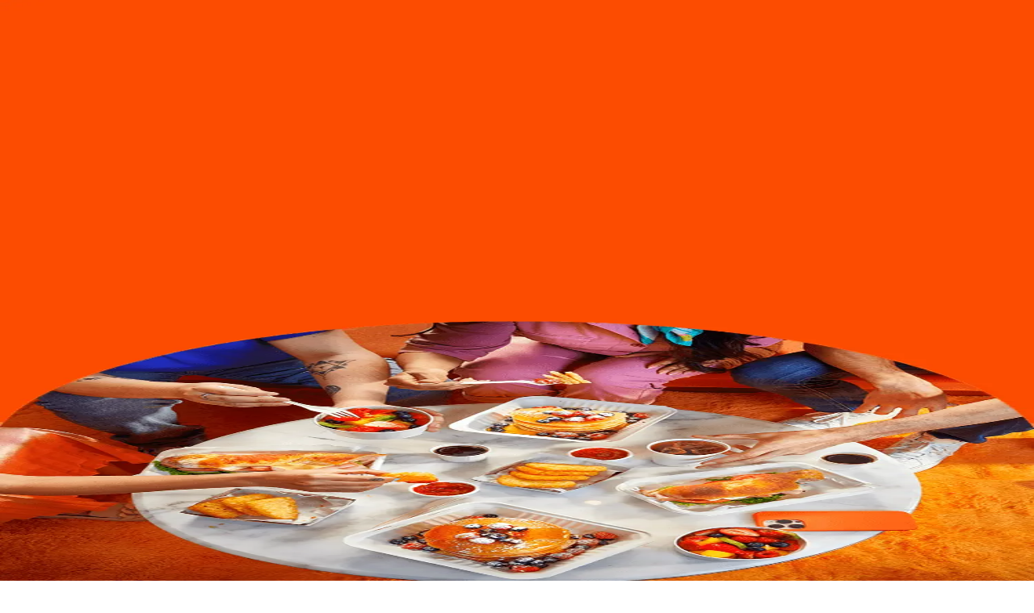

--- FILE ---
content_type: text/html; charset=utf-8
request_url: https://web.didiglobal.com/mx/food/restaurantes/preguntas-frecuentes/como-cambiar-el-precio-de-un-producto/
body_size: 13495
content:
<!DOCTYPE html><html><head><meta charSet="utf-8"/><meta name="viewport" content="width=device-width, initial-scale=1"/><link rel="stylesheet" href="/_next/static/chunks/8e5af33857db518c.css" data-precedence="next"/><link rel="stylesheet" href="/_next/static/chunks/50c4de1077f742ab.css" data-precedence="next"/><link rel="stylesheet" href="/_next/static/chunks/cd4224f4486f39fb.css" data-precedence="next"/><link rel="preload" as="script" fetchPriority="low" href="/_next/static/chunks/27885b683aac2188.js"/><script src="/_next/static/chunks/eb5c283bcf5fe3ff.js" async=""></script><script src="/_next/static/chunks/107e875472d4e854.js" async=""></script><script src="/_next/static/chunks/c2e3ffe170d631ee.js" async=""></script><script src="/_next/static/chunks/22b201389eb43a4d.js" async=""></script><script src="/_next/static/chunks/turbopack-27bce712c6bc9c30.js" async=""></script><script src="/_next/static/chunks/d96012bcfc98706a.js" async=""></script><script src="/_next/static/chunks/d80b3790a119a285.js" async=""></script><script src="/_next/static/chunks/334e97521f0a8f17.js" async=""></script><script src="/_next/static/chunks/871edc302f3e6876.js" async=""></script><script src="/_next/static/chunks/06711c1aff664493.js" async=""></script><script src="/_next/static/chunks/51b39754819206fb.js" async=""></script><script src="/_next/static/chunks/a689e48bfa56aab9.js" async=""></script><script src="/_next/static/chunks/25f00b6270ce2aa3.js" async=""></script><script src="/_next/static/chunks/6c00b5b029b63536.js" async=""></script><script src="/_next/static/chunks/288897608b23695c.js" async=""></script><script src="/_next/static/chunks/13943cb7de95504a.js" async=""></script><script src="/_next/static/chunks/c877d6dabdb9a78e.js" async=""></script><script src="/_next/static/chunks/aad423abf5d2d254.js" async=""></script><script src="/_next/static/chunks/53ffc2630de5c80c.js" async=""></script><script src="/_next/static/chunks/9959fe28f5b6de67.js" async=""></script><script src="/_next/static/chunks/fe644d9def6087fd.js" async=""></script><script src="/_next/static/chunks/c0da27aa43ba0eff.js" async=""></script><script src="/_next/static/chunks/ba51e5dfe8eb293a.js" async=""></script><script src="/_next/static/chunks/25a5fe898c1e8fff.js" async=""></script><meta name="next-size-adjust" content=""/><meta name="google-site-verification" content="EqAF3Q_sTsq6hGcFUfiBbAJtRdgVYt7-TxO06lCqwmA"/><meta name="msvalidate.01" content="29E69CC0162B486986BBB61F0BB3932F"/><title>Cómo cambiar el precio de un producto | DiDi Restaurantes México</title><meta name="description" content="Conoce cómo cambiar el precio de los productos en tu menú con el siguiente tutorial. ..."/><link rel="icon" href="/didiicon.ico"/><script src="/_next/static/chunks/a6dad97d9634a72d.js" noModule=""></script></head><body class="didisans_86eac711-module__08d0_a__variable font-sans"><div hidden=""><!--$--><!--/$--></div><div itemScope="" itemType="https://schema.org/WebSite"><meta itemProp="url" content="https://99app.com/"/><meta itemProp="name" content="99"/></div><nav class="fixed z-40 h-14 w-full shadow-xs shadow-orange-primary bg-white " id="mx header"><div class="flex h-full items-center justify-between"><div class="pl-4 h-7"><a class="" href="/mx/food/"><img alt="DiDi Food Logo" width="160" height="27" decoding="async" data-nimg="1" style="color:transparent" src="/images/logos/didi-food-logo.svg"/></a></div><div class="flex gap-1 items-center h-full"><div class="flex h-full items-center lg:hidden "><div class="w-10 p-2 h-10 rounded-full bg-gray-200 
            flex items-center cursor-pointer 
            relative transition-all duration-300"><img alt="MX" loading="lazy" width="24" height="24" decoding="async" data-nimg="1" class="w-6" style="color:transparent" srcSet="/_next/image/?url=%2Fimages%2FflagsCountry%2Fmx.png&amp;w=32&amp;q=75 1x, /_next/image/?url=%2Fimages%2FflagsCountry%2Fmx.png&amp;w=48&amp;q=75 2x" src="/_next/image/?url=%2Fimages%2FflagsCountry%2Fmx.png&amp;w=48&amp;q=75"/><p class="absolute top-0 right-4 mt-2 transform translate-x-2 opacity-0 transition-all duration-300">MX</p></div><div class="hidden w-screen h-screen left-0 top-14 transition-opacity duration-300 z-[99]" style="background:rgba(0, 0, 0, 0.6)"><div class="menu-content w-auto h-fit fixed top-20 right-[50px] bottom-0 flex justify-center"><ul class="rounded-2xl m-0 p-2 flex flex-col items-center bg-white gap-4 opacity-0 -translate-y-2 animate-fadeOut"><li class=" py-1 px-2 list-none group h-full flex flex-col w-full text-gray-primary justify-center gap-2.5 "><a href="/ar/" class="hover:text-orange-primary break-keep flex items-center justify-between cursor-pointer"><div class="flex items-center gap-2.5 whitespace-nowrap"><img alt="AR" loading="lazy" width="24" height="24" decoding="async" data-nimg="1" class="w-6" style="color:transparent" srcSet="/_next/image/?url=%2Fimages%2FflagsCountry%2Far.png&amp;w=32&amp;q=75 1x, /_next/image/?url=%2Fimages%2FflagsCountry%2Far.png&amp;w=48&amp;q=75 2x" src="/_next/image/?url=%2Fimages%2FflagsCountry%2Far.png&amp;w=48&amp;q=75"/><span class="font-medium transition-all">AR</span></div></a></li><li class=" py-1 px-2 list-none group h-full flex flex-col w-full text-gray-primary justify-center gap-2.5 "><a href="/cl/" class="hover:text-orange-primary break-keep flex items-center justify-between cursor-pointer"><div class="flex items-center gap-2.5 whitespace-nowrap"><img alt="CL" loading="lazy" width="24" height="24" decoding="async" data-nimg="1" class="w-6" style="color:transparent" srcSet="/_next/image/?url=%2Fimages%2FflagsCountry%2Fcl.png&amp;w=32&amp;q=75 1x, /_next/image/?url=%2Fimages%2FflagsCountry%2Fcl.png&amp;w=48&amp;q=75 2x" src="/_next/image/?url=%2Fimages%2FflagsCountry%2Fcl.png&amp;w=48&amp;q=75"/><span class="font-medium transition-all">CL</span></div></a></li><li class=" py-1 px-2 list-none group h-full flex flex-col w-full text-gray-primary justify-center gap-2.5 "><a href="/co/" class="hover:text-orange-primary break-keep flex items-center justify-between cursor-pointer"><div class="flex items-center gap-2.5 whitespace-nowrap"><img alt="CO" loading="lazy" width="24" height="24" decoding="async" data-nimg="1" class="w-6" style="color:transparent" srcSet="/_next/image/?url=%2Fimages%2FflagsCountry%2Fco.png&amp;w=32&amp;q=75 1x, /_next/image/?url=%2Fimages%2FflagsCountry%2Fco.png&amp;w=48&amp;q=75 2x" src="/_next/image/?url=%2Fimages%2FflagsCountry%2Fco.png&amp;w=48&amp;q=75"/><span class="font-medium transition-all">CO</span></div></a></li><li class=" py-1 px-2 list-none group h-full flex flex-col w-full text-gray-primary justify-center gap-2.5 "><a href="/cr/" class="hover:text-orange-primary break-keep flex items-center justify-between cursor-pointer"><div class="flex items-center gap-2.5 whitespace-nowrap"><img alt="CR" loading="lazy" width="24" height="24" decoding="async" data-nimg="1" class="w-6" style="color:transparent" srcSet="/_next/image/?url=%2Fimages%2FflagsCountry%2Fcr.png&amp;w=32&amp;q=75 1x, /_next/image/?url=%2Fimages%2FflagsCountry%2Fcr.png&amp;w=48&amp;q=75 2x" src="/_next/image/?url=%2Fimages%2FflagsCountry%2Fcr.png&amp;w=48&amp;q=75"/><span class="font-medium transition-all">CR</span></div></a></li><li class=" py-1 px-2 list-none group h-full flex flex-col w-full text-gray-primary justify-center gap-2.5 "><a href="/do/" class="hover:text-orange-primary break-keep flex items-center justify-between cursor-pointer"><div class="flex items-center gap-2.5 whitespace-nowrap"><img alt="DO" loading="lazy" width="24" height="24" decoding="async" data-nimg="1" class="w-6" style="color:transparent" srcSet="/_next/image/?url=%2Fimages%2FflagsCountry%2Fdo.png&amp;w=32&amp;q=75 1x, /_next/image/?url=%2Fimages%2FflagsCountry%2Fdo.png&amp;w=48&amp;q=75 2x" src="/_next/image/?url=%2Fimages%2FflagsCountry%2Fdo.png&amp;w=48&amp;q=75"/><span class="font-medium transition-all">DO</span></div></a></li><li class=" py-1 px-2 list-none group h-full flex flex-col w-full text-gray-primary justify-center gap-2.5 "><a href="/ec/" class="hover:text-orange-primary break-keep flex items-center justify-between cursor-pointer"><div class="flex items-center gap-2.5 whitespace-nowrap"><img alt="EC" loading="lazy" width="24" height="24" decoding="async" data-nimg="1" class="w-6" style="color:transparent" srcSet="/_next/image/?url=%2Fimages%2FflagsCountry%2Fec.png&amp;w=32&amp;q=75 1x, /_next/image/?url=%2Fimages%2FflagsCountry%2Fec.png&amp;w=48&amp;q=75 2x" src="/_next/image/?url=%2Fimages%2FflagsCountry%2Fec.png&amp;w=48&amp;q=75"/><span class="font-medium transition-all">EC</span></div></a></li><li class="bg-gray-200 rounded-full py-1 px-2 list-none group h-full flex flex-col w-full text-gray-primary justify-center gap-2.5 "><a href="/mx/" class="hover:text-orange-primary break-keep flex items-center justify-between cursor-pointer"><div class="flex items-center gap-2.5 whitespace-nowrap"><img alt="MX" loading="lazy" width="24" height="24" decoding="async" data-nimg="1" class="w-6" style="color:transparent" srcSet="/_next/image/?url=%2Fimages%2FflagsCountry%2Fmx.png&amp;w=32&amp;q=75 1x, /_next/image/?url=%2Fimages%2FflagsCountry%2Fmx.png&amp;w=48&amp;q=75 2x" src="/_next/image/?url=%2Fimages%2FflagsCountry%2Fmx.png&amp;w=48&amp;q=75"/><span class="font-medium transition-all">MX</span></div></a></li><li class=" py-1 px-2 list-none group h-full flex flex-col w-full text-gray-primary justify-center gap-2.5 "><a href="/pa/" class="hover:text-orange-primary break-keep flex items-center justify-between cursor-pointer"><div class="flex items-center gap-2.5 whitespace-nowrap"><img alt="PA" loading="lazy" width="24" height="24" decoding="async" data-nimg="1" class="w-6" style="color:transparent" srcSet="/_next/image/?url=%2Fimages%2FflagsCountry%2Fpa.png&amp;w=32&amp;q=75 1x, /_next/image/?url=%2Fimages%2FflagsCountry%2Fpa.png&amp;w=48&amp;q=75 2x" src="/_next/image/?url=%2Fimages%2FflagsCountry%2Fpa.png&amp;w=48&amp;q=75"/><span class="font-medium transition-all">PA</span></div></a></li><li class=" py-1 px-2 list-none group h-full flex flex-col w-full text-gray-primary justify-center gap-2.5 "><a href="/pe/" class="hover:text-orange-primary break-keep flex items-center justify-between cursor-pointer"><div class="flex items-center gap-2.5 whitespace-nowrap"><img alt="PE" loading="lazy" width="24" height="24" decoding="async" data-nimg="1" class="w-6" style="color:transparent" srcSet="/_next/image/?url=%2Fimages%2FflagsCountry%2Fpe.png&amp;w=32&amp;q=75 1x, /_next/image/?url=%2Fimages%2FflagsCountry%2Fpe.png&amp;w=48&amp;q=75 2x" src="/_next/image/?url=%2Fimages%2FflagsCountry%2Fpe.png&amp;w=48&amp;q=75"/><span class="font-medium transition-all">PE</span></div></a></li></ul></div></div></div><div class="flex h-full items-center"><svg stroke="currentColor" fill="none" stroke-width="2" viewBox="0 0 24 24" stroke-linecap="round" stroke-linejoin="round" class="m-4 cursor-pointer text-gray-primary lg:hidden w-6 " height="25" width="25" xmlns="http://www.w3.org/2000/svg"><line x1="3" y1="12" x2="21" y2="12"></line><line x1="3" y1="6" x2="21" y2="6"></line><line x1="3" y1="18" x2="21" y2="18"></line></svg><div class="w-full h-auto lg:h-full hidden lg:block"><ul class="false m-0 p-0 flex flex-col items-center border-x-0 border-b-0  border-t border-solid border-orange-primary xl:bg-white bg-[#F2F2F2] lg:h-full lg:flex-row lg:border-0 lg:bg-transparent lg:pr-4 gap-4 xl:gap-3"><li class="list-none group h-full flex flex-col w-full text-gray-primary
      lg:w-auto xl:p-2 justify-center lg:p-0 gap-1"><a class="hover:text-orange-primary break-keep flex items-center justify-between w-full px-7 py-3 lg:px-0 cursor-pointer" href="/mx/food/restaurantes/"><div class="flex items-center gap-1 whitespace-nowrap"><img alt="menu-restaurant" loading="lazy" width="20" height="20" decoding="async" data-nimg="1" style="color:transparent" srcSet="/_next/image/?url=%2Fimages%2FmenuIcons%2Fmenu-restaurant.png&amp;w=32&amp;q=75 1x, /_next/image/?url=%2Fimages%2FmenuIcons%2Fmenu-restaurant.png&amp;w=48&amp;q=75 2x" src="/_next/image/?url=%2Fimages%2FmenuIcons%2Fmenu-restaurant.png&amp;w=48&amp;q=75"/><span class="font-medium transition-all">Restaurantes</span></div><svg stroke="currentColor" fill="currentColor" stroke-width="0" viewBox="0 0 1024 1024" class="lg:hidden text-orange-primary xl:text-3xl cursor-pointer" height="1em" width="1em" xmlns="http://www.w3.org/2000/svg"><path d="M765.7 486.8L314.9 134.7A7.97 7.97 0 0 0 302 141v77.3c0 4.9 2.3 9.6 6.1 12.6l360 281.1-360 281.1c-3.9 3-6.1 7.7-6.1 12.6V883c0 6.7 7.7 10.4 12.9 6.3l450.8-352.1a31.96 31.96 0 0 0 0-50.4z"></path></svg></a><div class="hidden lg:max-h-110 lg:overflow-y-auto xl:bg-[#f2f2f2] bg-[#EDECEC]  top-14 w-full lg:group-hover:block lg:hidden lg:absolute lg:w-64 transition-all  "><a class="flex h-12 w-full pl-[35%] lg:pl-6 items-center  hover:bg-[#d9d9d9] transition-all  " href="/mx/food/restaurantes/">Restaurantes</a><a class="flex h-12 w-full pl-[35%] lg:pl-6 items-center hover:bg-[#d9d9d9] transition-all  " href="https://www.didi-food.com/es-MX/store">Registra tu Restaurante</a><a class="flex h-12 w-full pl-[35%] lg:pl-6 items-center  hover:bg-[#d9d9d9] transition-all  " href="/mx/food/restaurantes/didi-tu-negocio/">DiDi Tu Negocio</a><a class="flex h-12 w-full pl-[35%] lg:pl-6 items-center  hover:bg-[#d9d9d9] transition-all  " href="/mx/food/restaurantes/didigitalizate/">DiDigitalízate</a><a class="flex h-12 w-full pl-[35%] lg:pl-6 items-center  hover:bg-[#d9d9d9] transition-all  " href="/mx/food/restaurantes/didi-ads/">DiDi Ads</a><a class="flex h-12 w-full pl-[35%] lg:pl-6 items-center  hover:bg-[#d9d9d9] transition-all  " href="/mx/food/restaurantes/impuestos/">Impuestos</a><a class="flex h-12 w-full pl-[35%] lg:pl-6 items-center  hover:bg-[#d9d9d9] transition-all  " href="/mx/food/restaurantes/preguntas-frecuentes/">Restaurantes FAQ</a><a class="flex h-12 w-full pl-[35%] lg:pl-6 items-center  hover:bg-[#d9d9d9] transition-all  " href="/mx/food/restaurantes/kit-digital/">Kit Digital</a><a class="flex h-12 w-full pl-[35%] lg:pl-6 items-center  hover:bg-[#d9d9d9] transition-all  " href="/mx/food/restaurantes/guias/">Guías de uso de la app</a></div></li><li class="list-none group h-full flex flex-col w-full text-gray-primary
      lg:w-auto xl:p-2 justify-center lg:p-0 gap-1"><a class="hover:text-orange-primary break-keep flex items-center justify-between w-full px-7 py-3 lg:px-0 cursor-pointer" href="/mx/food/repartidores/"><div class="flex items-center gap-1 whitespace-nowrap"><img alt="menu-delivery" loading="lazy" width="20" height="20" decoding="async" data-nimg="1" style="color:transparent" srcSet="/_next/image/?url=%2Fimages%2FmenuIcons%2Fmenu-delivery.png&amp;w=32&amp;q=75 1x, /_next/image/?url=%2Fimages%2FmenuIcons%2Fmenu-delivery.png&amp;w=48&amp;q=75 2x" src="/_next/image/?url=%2Fimages%2FmenuIcons%2Fmenu-delivery.png&amp;w=48&amp;q=75"/><span class="font-medium transition-all">Socio Repartidor</span></div><svg stroke="currentColor" fill="currentColor" stroke-width="0" viewBox="0 0 1024 1024" class="lg:hidden text-orange-primary xl:text-3xl cursor-pointer" height="1em" width="1em" xmlns="http://www.w3.org/2000/svg"><path d="M765.7 486.8L314.9 134.7A7.97 7.97 0 0 0 302 141v77.3c0 4.9 2.3 9.6 6.1 12.6l360 281.1-360 281.1c-3.9 3-6.1 7.7-6.1 12.6V883c0 6.7 7.7 10.4 12.9 6.3l450.8-352.1a31.96 31.96 0 0 0 0-50.4z"></path></svg></a><div class="hidden lg:max-h-110 lg:overflow-y-auto xl:bg-[#f2f2f2] bg-[#EDECEC]  top-14 w-full lg:group-hover:block lg:hidden lg:absolute lg:w-64 transition-all  "><a class="flex h-12 w-full pl-[35%] lg:pl-6 items-center  hover:bg-[#d9d9d9] transition-all  " href="/mx/food/repartidores/">Socio Repartidor</a><a class="flex h-12 w-full pl-[35%] lg:pl-6 items-center hover:bg-[#d9d9d9] transition-all  " href="https://page.didiglobal.com/global/silver-bullet-online/socio-repartidos-mx-t">Regístrate como Repartidor</a><a class="flex h-12 w-full pl-[35%] lg:pl-6 items-center  hover:bg-[#d9d9d9] transition-all  " href="/mx/food/repartidores/requisitos/">Requisitos para Repartidores</a><a class="flex h-12 w-full pl-[35%] lg:pl-6 items-center  hover:bg-[#d9d9d9] transition-all  " href="/mx/food/repartidores/didimas/">DiDiMás+</a><a class="flex h-12 w-full pl-[35%] lg:pl-6 items-center  hover:bg-[#d9d9d9] transition-all  " href="/mx/food/repartidores/preguntas-frecuentes/">Preguntas Frecuentes</a><a class="flex h-12 w-full pl-[35%] lg:pl-6 items-center  hover:bg-[#d9d9d9] transition-all  " href="/mx/food/repartidores/seguridad/">Seguridad para Repartidores</a><a class="flex h-12 w-full pl-[35%] lg:pl-6 items-center  hover:bg-[#d9d9d9] transition-all  " href="/mx/food/repartidores/ganancias/">Ganancias</a><a class="flex h-12 w-full pl-[35%] lg:pl-6 items-center  hover:bg-[#d9d9d9] transition-all  " href="/mx/food/repartidores/soporte/">Soporte</a></div></li><li class="list-none group h-full flex flex-col w-full text-gray-primary
      lg:w-auto xl:p-2 justify-center lg:p-0 gap-1"><a class="hover:text-orange-primary break-keep flex items-center justify-between w-full px-7 py-3 lg:px-0 cursor-pointer" href="/mx/food/didi-shop/"><div class="flex items-center gap-1 whitespace-nowrap"><img alt="menu-delivery-box" loading="lazy" width="20" height="20" decoding="async" data-nimg="1" style="color:transparent" srcSet="/_next/image/?url=%2Fimages%2FmenuIcons%2Fmenu-delivery-box.png&amp;w=32&amp;q=75 1x, /_next/image/?url=%2Fimages%2FmenuIcons%2Fmenu-delivery-box.png&amp;w=48&amp;q=75 2x" src="/_next/image/?url=%2Fimages%2FmenuIcons%2Fmenu-delivery-box.png&amp;w=48&amp;q=75"/><span class="font-medium transition-all">DiDi Shop</span></div></a></li><li class="list-none group h-full flex flex-col w-full text-gray-primary
      lg:w-auto xl:p-2 justify-center lg:p-0 gap-1"><a class="hover:text-orange-primary break-keep flex items-center justify-between w-full px-7 py-3 lg:px-0 cursor-pointer" href="/mx/food/acerca-didi-food/"><div class="flex items-center gap-1 whitespace-nowrap"><img alt="menu-help" loading="lazy" width="20" height="20" decoding="async" data-nimg="1" style="color:transparent" srcSet="/_next/image/?url=%2Fimages%2FmenuIcons%2Fmenu-help.png&amp;w=32&amp;q=75 1x, /_next/image/?url=%2Fimages%2FmenuIcons%2Fmenu-help.png&amp;w=48&amp;q=75 2x" src="/_next/image/?url=%2Fimages%2FmenuIcons%2Fmenu-help.png&amp;w=48&amp;q=75"/><span class="font-medium transition-all">Acerca</span></div><svg stroke="currentColor" fill="currentColor" stroke-width="0" viewBox="0 0 1024 1024" class="lg:hidden text-orange-primary xl:text-3xl cursor-pointer" height="1em" width="1em" xmlns="http://www.w3.org/2000/svg"><path d="M765.7 486.8L314.9 134.7A7.97 7.97 0 0 0 302 141v77.3c0 4.9 2.3 9.6 6.1 12.6l360 281.1-360 281.1c-3.9 3-6.1 7.7-6.1 12.6V883c0 6.7 7.7 10.4 12.9 6.3l450.8-352.1a31.96 31.96 0 0 0 0-50.4z"></path></svg></a><div class="hidden lg:max-h-110 lg:overflow-y-auto xl:bg-[#f2f2f2] bg-[#EDECEC]  top-14 w-full lg:group-hover:block lg:hidden lg:absolute lg:w-64 transition-all  "><a class="flex h-12 w-full pl-[35%] lg:pl-6 items-center  hover:bg-[#d9d9d9] transition-all  " href="/mx/food/acerca-didi-food/">Acerca</a><a class="flex h-12 w-full pl-[35%] lg:pl-6 items-center  hover:bg-[#d9d9d9] transition-all  " href="/mx/food/preguntas-frecuentes/">Preguntas Frecuentes</a></div></li><li class="list-none group h-full flex flex-col w-full text-gray-primary
      lg:w-auto xl:p-2 justify-center lg:p-0 gap-1"><a class="hover:text-orange-primary break-keep flex items-center justify-between w-full px-7 py-3 lg:px-0 cursor-pointer" href="/mx/food/contacto/"><div class="flex items-center gap-1 whitespace-nowrap"><img alt="menu-contact" loading="lazy" width="20" height="20" decoding="async" data-nimg="1" style="color:transparent" srcSet="/_next/image/?url=%2Fimages%2FmenuIcons%2Fmenu-contact.png&amp;w=32&amp;q=75 1x, /_next/image/?url=%2Fimages%2FmenuIcons%2Fmenu-contact.png&amp;w=48&amp;q=75 2x" src="/_next/image/?url=%2Fimages%2FmenuIcons%2Fmenu-contact.png&amp;w=48&amp;q=75"/><span class="font-medium transition-all">Contacto</span></div></a></li><li class="list-none group h-full flex flex-col w-full text-gray-primary
      lg:w-auto xl:p-2 justify-center lg:p-0 gap-1"><a class="hover:text-orange-primary break-keep flex items-center justify-between w-full px-7 py-3 lg:px-0 cursor-pointer" href="/mx/food/blog/"><div class="flex items-center gap-1 whitespace-nowrap"><img alt="menu-blog" loading="lazy" width="20" height="20" decoding="async" data-nimg="1" style="color:transparent" srcSet="/_next/image/?url=%2Fimages%2FmenuIcons%2Fmenu-blog.png&amp;w=32&amp;q=75 1x, /_next/image/?url=%2Fimages%2FmenuIcons%2Fmenu-blog.png&amp;w=48&amp;q=75 2x" src="/_next/image/?url=%2Fimages%2FmenuIcons%2Fmenu-blog.png&amp;w=48&amp;q=75"/><span class="font-medium transition-all">Blog</span></div></a></li></ul></div></div><div class="flex flex-row pr-4 items-center gap-2"><div class="hidden xl:flex"><span><div tabindex="0" role="button" class="p-0 my-2 btn-primary text-xs btn-no-shadow"><a class="block px-4 py-3" href="https://page.didiglobal.com/global/silver-bullet-online/socio-repartidos-mx">Regístrate como Repartidor</a></div><br/></span></div><svg viewBox="0 0 21 21" fill="none" aria-label="Lupa busca na 99" class="cursor-pointer search-nav w-10 h-10 p-2"><path fill-rule="evenodd" clip-rule="evenodd" d="M11.5881 6.22218C11.8287 6.51437 12.2618 6.55562 12.5574 6.31499C12.8496 6.07437 12.8909 5.64125 12.6503 5.34562C11.6293 4.10812 10.1237 3.39999 8.52183 3.39999C6.91995 3.39999 5.41089 4.11156 4.38995 5.34906C4.14933 5.64124 4.19058 6.07437 4.48276 6.31843C4.60995 6.425 4.76464 6.47656 4.91932 6.47656C5.1187 6.47656 5.31464 6.39062 5.4487 6.22562C6.20839 5.30437 7.32557 4.77843 8.51839 4.77843C9.7112 4.77843 10.8284 5.30781 11.5881 6.22562V6.22218Z" fill="currentColor"></path><path fill-rule="evenodd" clip-rule="evenodd" d="M20.0134 19.1025L15.1047 14.1938C16.2906 12.7328 17.0056 10.8731 17.0056 8.85187C17.0056 4.17344 13.2003 0.364685 8.51844 0.364685C3.83656 0.364685 0.03125 4.17 0.03125 8.85187C0.03125 10.5912 0.570937 12.2722 1.55062 13.685C1.43375 13.9325 1.365 14.2075 1.365 14.4997C1.365 15.5447 2.21063 16.3903 3.25563 16.3903C4.30063 16.3903 5.14625 15.5447 5.14625 14.4997C5.14625 13.4547 4.30063 12.6091 3.25563 12.6091C3.015 12.6091 2.78469 12.6572 2.57156 12.7397C1.81875 11.5916 1.40625 10.2441 1.40625 8.85187C1.40625 4.92969 4.59625 1.73969 8.51844 1.73969C12.4406 1.73969 15.6306 4.92969 15.6306 8.85187C15.6306 12.7741 12.4406 15.9641 8.51844 15.9641C8.14031 15.9641 7.83094 16.2734 7.83094 16.6516C7.83094 17.0297 8.14031 17.3391 8.51844 17.3391C10.6806 17.3391 12.6538 16.5244 14.1525 15.1906L19.0372 20.0753C19.1713 20.2094 19.3466 20.2781 19.5219 20.2781C19.6972 20.2781 19.8725 20.2094 20.0066 20.0753C20.2747 19.8072 20.2747 19.3706 20.0066 19.1025H20.0134Z" fill="currentColor"></path></svg></div></div></div></nav><nav class="absolute top-24 z-10 hidden w-full justify-center rounded-md lg:flex lg:justify-between px-6 py-4 text-white"><ol class="flex list-none p-0 m-0"><li><a class="hover:text-blue-700 flex items-center" href="/mx/"><svg stroke="currentColor" fill="currentColor" stroke-width="0" viewBox="0 0 1024 1024" class="mr-2 w-4" height="1em" width="1em" xmlns="http://www.w3.org/2000/svg"><path d="M946.5 505L534.6 93.4a31.93 31.93 0 0 0-45.2 0L77.5 505c-12 12-18.8 28.3-18.8 45.3 0 35.3 28.7 64 64 64h43.4V908c0 17.7 14.3 32 32 32H448V716h112v224h265.9c17.7 0 32-14.3 32-32V614.3h43.4c17 0 33.3-6.7 45.3-18.8 24.9-25 24.9-65.5-.1-90.5z"></path></svg>DiDi</a></li><li class="flex items-center"><span class="mx-2"><svg stroke="currentColor" fill="currentColor" stroke-width="0" viewBox="0 0 1024 1024" class="w-2" height="1em" width="1em" xmlns="http://www.w3.org/2000/svg"><path d="M765.7 486.8L314.9 134.7A7.97 7.97 0 0 0 302 141v77.3c0 4.9 2.3 9.6 6.1 12.6l360 281.1-360 281.1c-3.9 3-6.1 7.7-6.1 12.6V883c0 6.7 7.7 10.4 12.9 6.3l450.8-352.1a31.96 31.96 0 0 0 0-50.4z"></path></svg></span><a class=" hover:text-blue-700" href="/mx/food/">Food</a></li><li class="flex items-center"><span class="mx-2"><svg stroke="currentColor" fill="currentColor" stroke-width="0" viewBox="0 0 1024 1024" class="w-2" height="1em" width="1em" xmlns="http://www.w3.org/2000/svg"><path d="M765.7 486.8L314.9 134.7A7.97 7.97 0 0 0 302 141v77.3c0 4.9 2.3 9.6 6.1 12.6l360 281.1-360 281.1c-3.9 3-6.1 7.7-6.1 12.6V883c0 6.7 7.7 10.4 12.9 6.3l450.8-352.1a31.96 31.96 0 0 0 0-50.4z"></path></svg></span><a class=" hover:text-blue-700" href="/mx/food/restaurantes/">Restaurantes</a></li><li class="flex items-center"><span class="mx-2"><svg stroke="currentColor" fill="currentColor" stroke-width="0" viewBox="0 0 1024 1024" class="w-2" height="1em" width="1em" xmlns="http://www.w3.org/2000/svg"><path d="M765.7 486.8L314.9 134.7A7.97 7.97 0 0 0 302 141v77.3c0 4.9 2.3 9.6 6.1 12.6l360 281.1-360 281.1c-3.9 3-6.1 7.7-6.1 12.6V883c0 6.7 7.7 10.4 12.9 6.3l450.8-352.1a31.96 31.96 0 0 0 0-50.4z"></path></svg></span><a class=" hover:text-blue-700" href="/mx/food/restaurantes/preguntas-frecuentes/">Preguntas frecuentes</a></li><li class="flex items-center"><span class="mx-2"><svg stroke="currentColor" fill="currentColor" stroke-width="0" viewBox="0 0 1024 1024" class="w-2" height="1em" width="1em" xmlns="http://www.w3.org/2000/svg"><path d="M765.7 486.8L314.9 134.7A7.97 7.97 0 0 0 302 141v77.3c0 4.9 2.3 9.6 6.1 12.6l360 281.1-360 281.1c-3.9 3-6.1 7.7-6.1 12.6V883c0 6.7 7.7 10.4 12.9 6.3l450.8-352.1a31.96 31.96 0 0 0 0-50.4z"></path></svg></span>Como cambiar el precio de un producto</li></ol></nav><!--$?--><template id="B:0"></template><div class="animate-pulse-skeleton flex container flex-wrap   min-h-216 py-8 items-center lg:justify-between justify-center "><div class="animate-pulse-skeleton w-auto "><p class="h-4 rounded-full bg-gray-200 lg:w-[448px] w-[343px] mb-2.5 max-w-full  "></p><p class="h-4 rounded-full bg-gray-200 lg:w-[448px] w-[343px] mb-2.5 max-w-full  "></p><p class="h-4 rounded-full bg-gray-200 lg:w-[448px] w-[343px] mb-2.5 max-w-full  "></p><p class="h-4 rounded-full bg-gray-200 lg:w-[448px] w-[343px] mb-2.5 max-w-full  "></p><p class="h-4 rounded-full bg-gray-200 lg:w-[448px] w-[343px] mb-2.5 max-w-full w-[200px]! "></p></div><div class="flex items-center justify-center bg-gray-200 rounded-sm w-[250px] h-[250px] lg:w-[400px] lg:h-[400px] "></div><span class="sr-only">Loading...</span></div><div class="animate-pulse-skeleton container flex flex-col justify-center py-8&quot; "><p class="h-4 rounded-full bg-gray-200 lg:w-[448px] w-[343px] mb-2.5 max-w-full  "></p><p class="h-4 rounded-full bg-gray-200 lg:w-[448px] w-[343px] mb-2.5 max-w-full  "></p><div class="animate-pulse-skeleton flex flex-col gap-6 justify-center items-center "><div class="animate-pulse-skeleton lg:w-full w-[340px] bg-gray-200 h-[86px] rounded-lg "></div><div class="animate-pulse-skeleton lg:w-full w-[340px] bg-gray-200 h-[86px] rounded-lg "></div><div class="animate-pulse-skeleton lg:w-full w-[340px] bg-gray-200 h-[86px] rounded-lg "></div><div class="animate-pulse-skeleton lg:w-full w-[340px] bg-gray-200 h-[86px] rounded-lg "></div><div class="animate-pulse-skeleton lg:w-full w-[340px] bg-gray-200 h-[86px] rounded-lg "></div><div class="animate-pulse-skeleton lg:w-full w-[340px] bg-gray-200 h-[86px] rounded-lg "></div><div class="animate-pulse-skeleton lg:w-full w-[340px] bg-gray-200 h-[86px] rounded-lg "></div><div class="animate-pulse-skeleton lg:w-full w-[340px] bg-gray-200 h-[86px] rounded-lg "></div><div class="animate-pulse-skeleton lg:w-full w-[340px] bg-gray-200 h-[86px] rounded-lg "></div><div class="animate-pulse-skeleton lg:w-full w-[340px] bg-gray-200 h-[86px] rounded-lg "></div><div class="animate-pulse-skeleton lg:w-full w-[340px] bg-gray-200 h-[86px] rounded-lg "></div><div class="animate-pulse-skeleton lg:w-full w-[340px] bg-gray-200 h-[86px] rounded-lg "></div></div><span class="sr-only">Loading...</span></div><!--/$--><div class="text-gray-primary relative bg-gray-light border text-xl font-semibold mb-6 p-4 lg:px-6 rounded-2xl w-max mx-auto flex flex-col items-center justify-center gap-6"><h5>¿Fue útil este artículo?</h5><div class="flex flex-row gap-8"><button class="btn-primary flex items-center justify-center w-30 h-12">Si</button><button class="btn-primary flex items-center justify-center w-30 h-12">No</button></div></div><!--$--><!--/$--><section class="fixed bottom-0 z-50 h-auto w-full lg:hidden bg-white gray-primary" data-id="sb" id="mx smart banner"><div class="flex h-full items-center justify-between p-2"><span class="flex items-center"><div class="p-3"><img alt="didi eater logo" loading="lazy" width="50" height="50" decoding="async" data-nimg="1" class="" style="color:transparent" srcSet="/_next/image/?url=%2Fimages%2Flogos%2Fdidi-food-eater-logo.png&amp;w=64&amp;q=75 1x, /_next/image/?url=%2Fimages%2Flogos%2Fdidi-food-eater-logo.png&amp;w=128&amp;q=75 2x" src="/_next/image/?url=%2Fimages%2Flogos%2Fdidi-food-eater-logo.png&amp;w=128&amp;q=75"/></div><span class="ml-1"><p class="font-bold leading-3">Regi<!-- -->s<!-- -->t<!-- -->ra <!-- -->t<!-- -->u Re<!-- -->s<!-- -->t<!-- -->auran<!-- -->t<!-- -->e</p><p class="leading-4 mt-2">Crece con DiDi</p></span></span><span><div tabindex="0" role="button" class="p-0 my-2 btn-primary text-lg lg:text-base"><a class="block px-8 py-3" href="https://www.didi-food.com/es-MX/store">Regístrate</a></div><br/></span></div></section><footer class="pb-36 lg:pb-10 lg:px-8 bg-gray-primary text-white" style="direction:ltr"><div class="border-buffer lg:h-32 border-x-0 border-b-2 border-t-0 border-solid border-white text-white "><div class="container mx-auto h-full"><div class="flex h-full flex-wrap bg-gray-primary"><div class="grid grid-cols-2 gap-4 text-center lg:flex lg:flex-row bg-grey-primary w-full lg:flex-initial py-8 lg:py-0"><div class="flex flex-auto items-center justify-center text-lg"><a href="/mx/food/restaurantes/" class="hover:text-white hover:opacity-70">Restaurantes</a></div><div class="flex flex-auto items-center justify-center text-lg"><a href="/mx/food/repartidores/" class="hover:text-white hover:opacity-70">Socio repartidor</a></div><div class="flex flex-auto items-center justify-center text-lg"><a href="/mx/food/repartidores/soporte/" class="hover:text-white hover:opacity-70">Soporte repartidor</a></div><div class="flex flex-auto items-center justify-center text-lg"><a href="/mx/food/ciudad/" class="hover:text-white hover:opacity-70">Ciudades Disponibles</a></div><div class="flex flex-auto items-center justify-center text-lg"><a href="/mx/legal/" class="hover:text-white hover:opacity-70">Legal</a></div><div class="flex flex-auto items-center justify-center text-lg"><a href="/mx/food/renta-de-equipo/" class="hover:text-white hover:opacity-70">Renta de equipo</a></div></div></div></div></div><div class="flex h-1/2 w-full gap-2 flex-initial flex-col items-start lg:items-center justify-center lg:h-full px-6 pt-6 lg:pt-12"><img alt="DiDi Food" loading="lazy" width="230" height="40" decoding="async" data-nimg="1" class="mb-4" style="color:transparent" src="/images/logos/didi-food-logo-white.svg"/><div class="h-auto w-3/4 lg:w-full  lg:text-center"><span class="text-white"><a class="text-sm text-yellow-500 hover:text-yellow-300" href="/co/food/">Colombia</a></span><span class="text-white"> • <a class="text-sm text-yellow-500 hover:text-yellow-300" href="/cr/food/">Costa Rica</a></span><span class="text-white"> • <a class="text-sm text-yellow-500 hover:text-yellow-300" href="/mx/food/">México</a></span><span class="text-white"> • <a class="text-sm text-yellow-500 hover:text-yellow-300" href="/pe/food/">Perú</a></span></div></div><footer class="bg-gray-primary text-white flex justify-center flex-col items-center"><div class="w-full lg:gap-16 lg:pt-12 lg:px-32 p-6 flex flex-col gap-16"><div class="flex flex-col flex-wrap lg:flex-row gap-8 lg:gap-24 items-start justify-start"><div class="flex flex-col gap-3"><h3 class="font-bold text-[18px]">Contáctanos</h3><div class="flex flex-col gap-3"><p class="m-0">Re<!-- -->s<!-- -->t<!-- -->auran<!-- -->t<!-- -->e<!-- -->s<!-- -->:<!-- --> <span class="relative block font-bold text-orange-primary">800 323 3434</span></p><p class="m-0">Re<!-- -->s<!-- -->t<!-- -->auran<!-- -->t<!-- -->e<!-- -->s<!-- --> Premium<!-- -->:<!-- --> <span class="relative block font-bold text-orange-primary">800 801 0186</span></p><p class="m-0">Correo<!-- -->:<!-- --> <span class="relative block font-bold text-orange-primary">soporte.tienda@mx.didiglobal.com</span></p></div></div><div class="flex flex-col gap-3"><h3 class="font-bold text-[18px]">Regulación</h3><div class="flex flex-col gap-3"><a class="w-fit underline underline-offset-8" href="/mx/legal/"><div class="flex items-center">Documentos Legales<svg stroke="currentColor" fill="none" stroke-width="2" viewBox="0 0 24 24" stroke-linecap="round" stroke-linejoin="round" class="w-6" height="1em" width="1em" xmlns="http://www.w3.org/2000/svg"><line x1="7" y1="17" x2="17" y2="7"></line><polyline points="7 7 17 7 17 17"></polyline></svg></div></a></div></div><div class="flex flex-col gap-3"><h3 class="font-bold text-[18px]">Blog</h3><div class="flex flex-col gap-3"><a class="w-fit underline underline-offset-8" href="/mx/food/blog/"><div class="flex items-center">Artículos<svg stroke="currentColor" fill="none" stroke-width="2" viewBox="0 0 24 24" stroke-linecap="round" stroke-linejoin="round" class="w-6" height="1em" width="1em" xmlns="http://www.w3.org/2000/svg"><line x1="7" y1="17" x2="17" y2="7"></line><polyline points="7 7 17 7 17 17"></polyline></svg></div></a></div></div><div class="flex flex-col gap-3"><h3 class="font-bold text-[18px]">Síguenos</h3><div class="flex flex-row gap-3"><a class="w-fit underline underline-offset-8" href="https://web.facebook.com/DiDiFoodMX/?locale=es_LA&amp;_rdc=1&amp;_rdr#"><svg stroke="currentColor" fill="currentColor" stroke-width="0" viewBox="0 0 512 512" class="text-2xl" height="1em" width="1em" xmlns="http://www.w3.org/2000/svg"><path d="M504 256C504 119 393 8 256 8S8 119 8 256c0 123.78 90.69 226.38 209.25 245V327.69h-63V256h63v-54.64c0-62.15 37-96.48 93.67-96.48 27.14 0 55.52 4.84 55.52 4.84v61h-31.28c-30.8 0-40.41 19.12-40.41 38.73V256h68.78l-11 71.69h-57.78V501C413.31 482.38 504 379.78 504 256z"></path></svg></a><a class="w-fit underline underline-offset-8" href="https://www.instagram.com/didifoodmx?igsh=MTZ0OXcxb2RobTU0bw=="><svg stroke="currentColor" fill="currentColor" stroke-width="0" viewBox="0 0 448 512" class="text-2xl" height="1em" width="1em" xmlns="http://www.w3.org/2000/svg"><path d="M224.1 141c-63.6 0-114.9 51.3-114.9 114.9s51.3 114.9 114.9 114.9S339 319.5 339 255.9 287.7 141 224.1 141zm0 189.6c-41.1 0-74.7-33.5-74.7-74.7s33.5-74.7 74.7-74.7 74.7 33.5 74.7 74.7-33.6 74.7-74.7 74.7zm146.4-194.3c0 14.9-12 26.8-26.8 26.8-14.9 0-26.8-12-26.8-26.8s12-26.8 26.8-26.8 26.8 12 26.8 26.8zm76.1 27.2c-1.7-35.9-9.9-67.7-36.2-93.9-26.2-26.2-58-34.4-93.9-36.2-37-2.1-147.9-2.1-184.9 0-35.8 1.7-67.6 9.9-93.9 36.1s-34.4 58-36.2 93.9c-2.1 37-2.1 147.9 0 184.9 1.7 35.9 9.9 67.7 36.2 93.9s58 34.4 93.9 36.2c37 2.1 147.9 2.1 184.9 0 35.9-1.7 67.7-9.9 93.9-36.2 26.2-26.2 34.4-58 36.2-93.9 2.1-37 2.1-147.8 0-184.8zM398.8 388c-7.8 19.6-22.9 34.7-42.6 42.6-29.5 11.7-99.5 9-132.1 9s-102.7 2.6-132.1-9c-19.6-7.8-34.7-22.9-42.6-42.6-11.7-29.5-9-99.5-9-132.1s-2.6-102.7 9-132.1c7.8-19.6 22.9-34.7 42.6-42.6 29.5-11.7 99.5-9 132.1-9s102.7-2.6 132.1 9c19.6 7.8 34.7 22.9 42.6 42.6 11.7 29.5 9 99.5 9 132.1s2.7 102.7-9 132.1z"></path></svg></a><a class="w-fit underline underline-offset-8" href="https://www.youtube.com/@didifoodmexico3838"><svg stroke="currentColor" fill="currentColor" stroke-width="0" viewBox="0 0 576 512" class="text-2xl" height="1em" width="1em" xmlns="http://www.w3.org/2000/svg"><path d="M549.655 124.083c-6.281-23.65-24.787-42.276-48.284-48.597C458.781 64 288 64 288 64S117.22 64 74.629 75.486c-23.497 6.322-42.003 24.947-48.284 48.597-11.412 42.867-11.412 132.305-11.412 132.305s0 89.438 11.412 132.305c6.281 23.65 24.787 41.5 48.284 47.821C117.22 448 288 448 288 448s170.78 0 213.371-11.486c23.497-6.321 42.003-24.171 48.284-47.821 11.412-42.867 11.412-132.305 11.412-132.305s0-89.438-11.412-132.305zm-317.51 213.508V175.185l142.739 81.205-142.739 81.201z"></path></svg></a></div></div></div></div></footer><div class="container min-h-96 lg:min-h-60 mx-auto flex h-full flex-wrap justify-start items-center"><p></p></div></footer><script>requestAnimationFrame(function(){$RT=performance.now()});</script><script src="/_next/static/chunks/27885b683aac2188.js" id="_R_" async=""></script><script>(self.__next_f=self.__next_f||[]).push([0])</script><script>self.__next_f.push([1,"1:\"$Sreact.fragment\"\n2:I[339756,[\"/_next/static/chunks/d96012bcfc98706a.js\",\"/_next/static/chunks/d80b3790a119a285.js\"],\"default\"]\n3:I[837457,[\"/_next/static/chunks/d96012bcfc98706a.js\",\"/_next/static/chunks/d80b3790a119a285.js\"],\"default\"]\n4:I[636768,[\"/_next/static/chunks/334e97521f0a8f17.js\"],\"default\"]\na:I[897367,[\"/_next/static/chunks/d96012bcfc98706a.js\",\"/_next/static/chunks/d80b3790a119a285.js\"],\"OutletBoundary\"]\nb:\"$Sreact.suspense\"\nd:I[897367,[\"/_next/static/chunks/d96012bcfc98706a.js\",\"/_next/static/chunks/d80b3790a119a285.js\"],\"ViewportBoundary\"]\nf:I[897367,[\"/_next/static/chunks/d96012bcfc98706a.js\",\"/_next/static/chunks/d80b3790a119a285.js\"],\"MetadataBoundary\"]\n11:I[168027,[\"/_next/static/chunks/d96012bcfc98706a.js\",\"/_next/static/chunks/d80b3790a119a285.js\"],\"default\"]\n12:I[443880,[\"/_next/static/chunks/871edc302f3e6876.js\"],\"Analytics\"]\n13:I[286577,[\"/_next/static/chunks/871edc302f3e6876.js\",\"/_next/static/chunks/06711c1aff664493.js\",\"/_next/static/chunks/51b39754819206fb.js\",\"/_next/static/chunks/a689e48bfa56aab9.js\"],\"CookieConsentProvider\"]\n14:I[185418,[\"/_next/static/chunks/871edc302f3e6876.js\",\"/_next/static/chunks/06711c1aff664493.js\",\"/_next/static/chunks/51b39754819206fb.js\",\"/_next/static/chunks/a689e48bfa56aab9.js\"],\"default\"]\n15:I[54311,[\"/_next/static/chunks/871edc302f3e6876.js\",\"/_next/static/chunks/06711c1aff664493.js\",\"/_next/static/chunks/51b39754819206fb.js\",\"/_next/static/chunks/a689e48bfa56aab9.js\",\"/_next/static/chunks/25f00b6270ce2aa3.js\",\"/_next/static/chunks/6c00b5b029b63536.js\",\"/_next/static/chunks/288897608b23695c.js\",\"/_next/static/chunks/13943cb7de95504a.js\",\"/_next/static/chunks/c877d6dabdb9a78e.js\",\"/_next/static/chunks/aad423abf5d2d254.js\"],\"default\"]\n17:I[631600,[\"/_next/static/chunks/871edc302f3e6876.js\",\"/_next/static/chunks/06711c1aff664493.js\",\"/_next/static/chunks/51b39754819206fb.js\",\"/_next/static/chunks/a689e48bfa56aab9.js\",\"/_next/static/chunks/25f00b6270ce2aa3.js\",\"/_next/static/chunks/6c00b5b029b63536.js\",\"/_next/static/chunks/288897608b23695c.js\",\"/_next/static/chunks/13943cb7de95504a.js\",\"/_next/static/chunks/c877d6dabdb9a78e.js\",\"/_next/static/chunks/aad423abf5d2d254.js\",\"/_next/static/chunks/53ffc2630de5c80c.js\"],\"default\"]\n18:I[605500,[\"/_next/static/chunks/871edc302f3e6876.js\",\"/_next/static/chunks/06711c1aff664493.js\",\"/_next/static/chunks/51b39754819206fb.js\",\"/_next/static/chunks/a689e48bfa56aab9.js\",\"/_next/static/chunks/25f00b6270ce2aa3.js\",\"/_next/static/chunks/6c00b5b029b63536.js\",\"/_next/static/chunks/288897608b23695c.js\",\"/_next/static/chunks/13943cb7de95504a.js\",\"/_next/static/chunks/c877d6dabdb9a78e.js\",\"/_next/static/chunks/aad423abf5d2d254.js\",\"/_next/static/chunks/53ffc2630de5c80c.js\",\"/_next/static/chunks/9959fe28f5b6de67.js\",\"/_next/static/chunks/fe644d9def6087fd.js\",\"/_next/static/chunks/c0da27aa43ba0eff.js\",\"/_next/static/chunks/ba51e5dfe8eb293a.js\",\"/_next/static/chunks/25a5fe898c1e8fff.js\"],\"Image\"]\n1a:I[522016,[\"/_next/static/chunks/871edc302f3e6876.js\",\"/_next/static/chunks/06711c1aff664493.js\",\"/_next/static/chunks/51b39754819206fb.js\",\"/_next/static/chunks/a689e48bfa56aab9.js\",\"/_next/static/chunks/25f00b6270ce2aa3.js\",\"/_next/static/chunks/6c00b5b029b63536.js\",\"/_next/static/chunks/288897608b23695c.js\",\"/_next/static/chunks/13943cb7de95504a.js\",\"/_next/static/chunks/c877d6dabdb9a78e.js\",\"/_next/static/chunks/aad423abf5d2d254.js\",\"/_next/static/chunks/53ffc2630de5c80c.js\",\"/_next/static/chunks/9959fe28f5b6de67.js\",\"/_next/static/chunks/fe644d9def6087fd.js\",\"/_next/static/chunks/c0da27aa43ba0eff.js\",\"/_next/static/chunks/ba51e5dfe8eb293a.js\",\"/_next/static/chunks/25a5fe898c1e8fff.js\"],\"\"]\n:HL[\"/_next/static/chunks/8e5af33857db518c.css\",\"style\"]\n:HL[\"/_next/static/chunks/50c4de1077f742ab.css\",\"style\"]\n:HL[\"/_next/static/media/DiDiSans_Pro_Bold-s.p.b5e214b1.woff2\",\"font\",{\"crossOrigin\":\"\",\"type\":\"font/woff2\"}]\n:HL[\"/_next/static/media/DiDiSans_Pro_Regular-s.p.53ca6a1d.woff2\",\"font\",{\"crossOrigin\":\"\",\"type\":\"font/woff2\"}]\n:HL[\"/_next/static/chunks/cd4224f4486f39fb.css\",\"style\"]\n"])</script><script>self.__next_f.push([1,"0:{\"P\":null,\"b\":\"wT1iHeONUEtegqE-sm75H\",\"c\":[\"\",\"mx\",\"food\",\"restaurantes\",\"preguntas-frecuentes\",\"como-cambiar-el-precio-de-un-producto\",\"\"],\"q\":\"\",\"i\":false,\"f\":[[[\"\",{\"children\":[\"(countries)\",{\"children\":[\"mx\",{\"children\":[\"(food)\",{\"children\":[\"food\",{\"children\":[\"restaurantes\",{\"children\":[\"preguntas-frecuentes\",{\"children\":[[\"slug\",\"como-cambiar-el-precio-de-un-producto\",\"d\"],{\"children\":[\"__PAGE__\",{}]}]}]}]}]}]}]}]},\"$undefined\",\"$undefined\",true],[[\"$\",\"$1\",\"c\",{\"children\":[[[\"$\",\"link\",\"0\",{\"rel\":\"stylesheet\",\"href\":\"/_next/static/chunks/8e5af33857db518c.css\",\"precedence\":\"next\",\"crossOrigin\":\"$undefined\",\"nonce\":\"$undefined\"}],[\"$\",\"link\",\"1\",{\"rel\":\"stylesheet\",\"href\":\"/_next/static/chunks/50c4de1077f742ab.css\",\"precedence\":\"next\",\"crossOrigin\":\"$undefined\",\"nonce\":\"$undefined\"}]],[\"$\",\"html\",null,{\"suppressHydrationWarning\":true,\"children\":[[\"$\",\"meta\",null,{\"name\":\"google-site-verification\",\"content\":\"EqAF3Q_sTsq6hGcFUfiBbAJtRdgVYt7-TxO06lCqwmA\",\"suppressHydrationWarning\":true}],[\"$\",\"meta\",null,{\"name\":\"msvalidate.01\",\"content\":\"29E69CC0162B486986BBB61F0BB3932F\"}],[\"$\",\"body\",null,{\"className\":\"didisans_86eac711-module__08d0_a__variable font-sans\",\"suppressHydrationWarning\":true,\"children\":[\"$\",\"$L2\",null,{\"parallelRouterKey\":\"children\",\"error\":\"$undefined\",\"errorStyles\":\"$undefined\",\"errorScripts\":\"$undefined\",\"template\":[\"$\",\"$L3\",null,{}],\"templateStyles\":\"$undefined\",\"templateScripts\":\"$undefined\",\"notFound\":[[\"$\",\"$L4\",null,{}],[]],\"forbidden\":\"$undefined\",\"unauthorized\":\"$undefined\"}]}]]}]]}],{\"children\":[[\"$\",\"$1\",\"c\",{\"children\":[[[\"$\",\"script\",\"script-0\",{\"src\":\"/_next/static/chunks/871edc302f3e6876.js\",\"async\":true,\"nonce\":\"$undefined\"}]],\"$L5\"]}],{\"children\":[[\"$\",\"$1\",\"c\",{\"children\":[[[\"$\",\"script\",\"script-0\",{\"src\":\"/_next/static/chunks/06711c1aff664493.js\",\"async\":true,\"nonce\":\"$undefined\"}],[\"$\",\"script\",\"script-1\",{\"src\":\"/_next/static/chunks/51b39754819206fb.js\",\"async\":true,\"nonce\":\"$undefined\"}],[\"$\",\"script\",\"script-2\",{\"src\":\"/_next/static/chunks/a689e48bfa56aab9.js\",\"async\":true,\"nonce\":\"$undefined\"}]],\"$L6\"]}],{\"children\":[[\"$\",\"$1\",\"c\",{\"children\":[[[\"$\",\"script\",\"script-0\",{\"src\":\"/_next/static/chunks/25f00b6270ce2aa3.js\",\"async\":true,\"nonce\":\"$undefined\"}],[\"$\",\"script\",\"script-1\",{\"src\":\"/_next/static/chunks/6c00b5b029b63536.js\",\"async\":true,\"nonce\":\"$undefined\"}],[\"$\",\"script\",\"script-2\",{\"src\":\"/_next/static/chunks/288897608b23695c.js\",\"async\":true,\"nonce\":\"$undefined\"}],[\"$\",\"script\",\"script-3\",{\"src\":\"/_next/static/chunks/13943cb7de95504a.js\",\"async\":true,\"nonce\":\"$undefined\"}],[\"$\",\"script\",\"script-4\",{\"src\":\"/_next/static/chunks/c877d6dabdb9a78e.js\",\"async\":true,\"nonce\":\"$undefined\"}],[\"$\",\"script\",\"script-5\",{\"src\":\"/_next/static/chunks/aad423abf5d2d254.js\",\"async\":true,\"nonce\":\"$undefined\"}]],\"$L7\"]}],{\"children\":[[\"$\",\"$1\",\"c\",{\"children\":[null,[\"$\",\"$L2\",null,{\"parallelRouterKey\":\"children\",\"error\":\"$undefined\",\"errorStyles\":\"$undefined\",\"errorScripts\":\"$undefined\",\"template\":[\"$\",\"$L3\",null,{}],\"templateStyles\":\"$undefined\",\"templateScripts\":\"$undefined\",\"notFound\":\"$undefined\",\"forbidden\":\"$undefined\",\"unauthorized\":\"$undefined\"}]]}],{\"children\":[[\"$\",\"$1\",\"c\",{\"children\":[[[\"$\",\"script\",\"script-0\",{\"src\":\"/_next/static/chunks/53ffc2630de5c80c.js\",\"async\":true,\"nonce\":\"$undefined\"}]],\"$L8\"]}],{\"children\":[[\"$\",\"$1\",\"c\",{\"children\":[null,[\"$\",\"$L2\",null,{\"parallelRouterKey\":\"children\",\"error\":\"$undefined\",\"errorStyles\":\"$undefined\",\"errorScripts\":\"$undefined\",\"template\":[\"$\",\"$L3\",null,{}],\"templateStyles\":\"$undefined\",\"templateScripts\":\"$undefined\",\"notFound\":\"$undefined\",\"forbidden\":\"$undefined\",\"unauthorized\":\"$undefined\"}]]}],{\"children\":[[\"$\",\"$1\",\"c\",{\"children\":[null,[\"$\",\"$L2\",null,{\"parallelRouterKey\":\"children\",\"error\":\"$undefined\",\"errorStyles\":\"$undefined\",\"errorScripts\":\"$undefined\",\"template\":[\"$\",\"$L3\",null,{}],\"templateStyles\":\"$undefined\",\"templateScripts\":\"$undefined\",\"notFound\":\"$undefined\",\"forbidden\":\"$undefined\",\"unauthorized\":\"$undefined\"}]]}],{\"children\":[[\"$\",\"$1\",\"c\",{\"children\":[\"$L9\",[[\"$\",\"link\",\"0\",{\"rel\":\"stylesheet\",\"href\":\"/_next/static/chunks/cd4224f4486f39fb.css\",\"precedence\":\"next\",\"crossOrigin\":\"$undefined\",\"nonce\":\"$undefined\"}],[\"$\",\"script\",\"script-0\",{\"src\":\"/_next/static/chunks/9959fe28f5b6de67.js\",\"async\":true,\"nonce\":\"$undefined\"}],[\"$\",\"script\",\"script-1\",{\"src\":\"/_next/static/chunks/fe644d9def6087fd.js\",\"async\":true,\"nonce\":\"$undefined\"}],[\"$\",\"script\",\"script-2\",{\"src\":\"/_next/static/chunks/c0da27aa43ba0eff.js\",\"async\":true,\"nonce\":\"$undefined\"}],[\"$\",\"script\",\"script-3\",{\"src\":\"/_next/static/chunks/ba51e5dfe8eb293a.js\",\"async\":true,\"nonce\":\"$undefined\"}],[\"$\",\"script\",\"script-4\",{\"src\":\"/_next/static/chunks/25a5fe898c1e8fff.js\",\"async\":true,\"nonce\":\"$undefined\"}]],[\"$\",\"$La\",null,{\"children\":[\"$\",\"$b\",null,{\"name\":\"Next.MetadataOutlet\",\"children\":\"$@c\"}]}]]}],{},null,false,false]},null,false,false]},null,false,false]},null,false,false]},null,false,false]},null,false,false]},null,false,false]},null,false,false]},null,false,false],[\"$\",\"$1\",\"h\",{\"children\":[null,[\"$\",\"$Ld\",null,{\"children\":\"$@e\"}],[\"$\",\"div\",null,{\"hidden\":true,\"children\":[\"$\",\"$Lf\",null,{\"children\":[\"$\",\"$b\",null,{\"name\":\"Next.Metadata\",\"children\":\"$@10\"}]}]}],[\"$\",\"meta\",null,{\"name\":\"next-size-adjust\",\"content\":\"\"}]]}],false]],\"m\":\"$undefined\",\"G\":[\"$11\",[]],\"S\":false}\n"])</script><script>self.__next_f.push([1,"5:[[\"$\",\"div\",null,{\"itemScope\":true,\"itemType\":\"https://schema.org/WebSite\",\"children\":[[\"$\",\"meta\",null,{\"itemProp\":\"url\",\"content\":\"https://99app.com/\"}],[\"$\",\"meta\",null,{\"itemProp\":\"name\",\"content\":\"99\"}]]}],[\"$\",\"$L2\",null,{\"parallelRouterKey\":\"children\",\"error\":\"$undefined\",\"errorStyles\":\"$undefined\",\"errorScripts\":\"$undefined\",\"template\":[\"$\",\"$L3\",null,{}],\"templateStyles\":\"$undefined\",\"templateScripts\":\"$undefined\",\"notFound\":[[\"$\",\"$L4\",null,{}],[]],\"forbidden\":\"$undefined\",\"unauthorized\":\"$undefined\"}],[\"$\",\"$L12\",null,{}]]\n6:[\"$\",\"$L13\",null,{\"children\":[[\"$\",\"$L2\",null,{\"parallelRouterKey\":\"children\",\"error\":\"$undefined\",\"errorStyles\":\"$undefined\",\"errorScripts\":\"$undefined\",\"template\":[\"$\",\"$L3\",null,{}],\"templateStyles\":\"$undefined\",\"templateScripts\":\"$undefined\",\"notFound\":\"$undefined\",\"forbidden\":\"$undefined\",\"unauthorized\":\"$undefined\"}],[\"$\",\"$L14\",null,{\"countryCode\":\"mx\"}]]}]\n7:[[\"$\",\"$L15\",null,{\"countryCode\":\"mx\",\"businessType\":\"food\"}],[\"$\",\"$L2\",null,{\"parallelRouterKey\":\"children\",\"error\":\"$undefined\",\"errorStyles\":\"$undefined\",\"errorScripts\":\"$undefined\",\"template\":[\"$\",\"$L3\",null,{}],\"templateStyles\":\"$undefined\",\"templateScripts\":\"$undefined\",\"notFound\":\"$undefined\",\"forbidden\":\"$undefined\",\"unauthorized\":\"$undefined\"}],\"$L16\"]\n8:[[\"$\",\"$L2\",null,{\"parallelRouterKey\":\"children\",\"error\":\"$undefined\",\"errorStyles\":\"$undefined\",\"errorScripts\":\"$undefined\",\"template\":[\"$\",\"$L3\",null,{}],\"templateStyles\":\"$undefined\",\"templateScripts\":\"$undefined\",\"notFound\":\"$undefined\",\"forbidden\":\"$undefined\",\"unauthorized\":\"$undefined\"}],[\"$\",\"$L17\",null,{\"countryCode\":\"mx\",\"title\":\"Registra tu Restaurante\",\"desc\":\"Crece con DiDi\",\"btnType\":\"foodBusiness\",\"btnMode\":\"primary\",\"type\":\"foodBusiness\",\"btnText\":\"Regístrate\",\"textColor\":\"gray-primary\",\"bgColor\":\"bg-white\"}]]\n"])</script><script>self.__next_f.push([1,"16:[\"$\",\"footer\",null,{\"className\":\"pb-36 lg:pb-10 lg:px-8 bg-gray-primary text-white\",\"style\":{\"direction\":\"ltr\"},\"children\":[[\"$\",\"div\",null,{\"className\":\"border-buffer lg:h-32 border-x-0 border-b-2 border-t-0 border-solid border-white text-white \",\"children\":[\"$\",\"div\",null,{\"className\":\"container mx-auto h-full\",\"children\":[\"$\",\"div\",null,{\"className\":\"flex h-full flex-wrap bg-gray-primary\",\"children\":[\"$\",\"div\",null,{\"className\":\"grid grid-cols-2 gap-4 text-center lg:flex lg:flex-row bg-grey-primary w-full lg:flex-initial py-8 lg:py-0\",\"children\":[[\"$\",\"div\",\"0\",{\"className\":\"flex flex-auto items-center justify-center text-lg\",\"children\":[\"$\",\"a\",null,{\"href\":\"/mx/food/restaurantes/\",\"className\":\"hover:text-white hover:opacity-70\",\"children\":\"Restaurantes\"}]}],[\"$\",\"div\",\"1\",{\"className\":\"flex flex-auto items-center justify-center text-lg\",\"children\":[\"$\",\"a\",null,{\"href\":\"/mx/food/repartidores/\",\"className\":\"hover:text-white hover:opacity-70\",\"children\":\"Socio repartidor\"}]}],[\"$\",\"div\",\"2\",{\"className\":\"flex flex-auto items-center justify-center text-lg\",\"children\":[\"$\",\"a\",null,{\"href\":\"/mx/food/repartidores/soporte/\",\"className\":\"hover:text-white hover:opacity-70\",\"children\":\"Soporte repartidor\"}]}],[\"$\",\"div\",\"3\",{\"className\":\"flex flex-auto items-center justify-center text-lg\",\"children\":[\"$\",\"a\",null,{\"href\":\"/mx/food/ciudad/\",\"className\":\"hover:text-white hover:opacity-70\",\"children\":\"Ciudades Disponibles\"}]}],[\"$\",\"div\",\"4\",{\"className\":\"flex flex-auto items-center justify-center text-lg\",\"children\":[\"$\",\"a\",null,{\"href\":\"/mx/legal/\",\"className\":\"hover:text-white hover:opacity-70\",\"children\":\"Legal\"}]}],[\"$\",\"div\",\"5\",{\"className\":\"flex flex-auto items-center justify-center text-lg\",\"children\":[\"$\",\"a\",null,{\"href\":\"/mx/food/renta-de-equipo/\",\"className\":\"hover:text-white hover:opacity-70\",\"children\":\"Renta de equipo\"}]}]]}]}]}]}],[\"$\",\"div\",null,{\"className\":\"flex h-1/2 w-full gap-2 flex-initial flex-col items-start lg:items-center justify-center lg:h-full px-6 pt-6 lg:pt-12\",\"children\":[[\"$\",\"$L18\",null,{\"blurDataURL\":\"$undefined\",\"width\":230,\"height\":40,\"fill\":\"$undefined\",\"className\":\"mb-4\",\"src\":\"/images/logos/didi-food-logo-white.svg\",\"alt\":\"DiDi Food\",\"unoptimized\":true}],\"$L19\"]}],[\"$\",\"footer\",null,{\"className\":\"bg-gray-primary text-white flex justify-center flex-col items-center\",\"children\":[\"$\",\"div\",null,{\"className\":\"w-full lg:gap-16 lg:pt-12 lg:px-32 p-6 flex flex-col gap-16\",\"children\":[\"$\",\"div\",null,{\"className\":\"flex flex-col flex-wrap lg:flex-row gap-8 lg:gap-24 items-start justify-start\",\"children\":[[\"$\",\"div\",\"0\",{\"className\":\"flex flex-col gap-3\",\"children\":[[\"$\",\"h3\",null,{\"className\":\"font-bold text-[18px]\",\"children\":\"Contáctanos\"}],[\"$\",\"div\",null,{\"className\":\"flex flex-col gap-3\",\"children\":[[\"$\",\"p\",\"0\",{\"className\":\"m-0\",\"children\":[[\"$\",\"$1\",\"0\",{\"children\":[[\"Re\",\"s\",\"t\",\"auran\",\"t\",\"e\",\"s\",\":\",\" \",[\"$\",\"span\",\"9\",{\"className\":\"relative block font-bold text-orange-primary\",\"children\":[\"800 323 3434\"]}]],false]}]]}],[\"$\",\"p\",\"1\",{\"className\":\"m-0\",\"children\":[[\"$\",\"$1\",\"0\",{\"children\":[[\"Re\",\"s\",\"t\",\"auran\",\"t\",\"e\",\"s\",\" Premium\",\":\",\" \",[\"$\",\"span\",\"10\",{\"className\":\"relative block font-bold text-orange-primary\",\"children\":[\"800 801 0186\"]}]],false]}]]}],[\"$\",\"p\",\"2\",{\"className\":\"m-0\",\"children\":[[\"$\",\"$1\",\"0\",{\"children\":[[\"Correo\",\":\",\" \",[\"$\",\"span\",\"3\",{\"className\":\"relative block font-bold text-orange-primary\",\"children\":[\"soporte.tienda@mx.didiglobal.com\"]}]],false]}]]}]]}]]}],[\"$\",\"div\",\"1\",{\"className\":\"flex flex-col gap-3\",\"children\":[[\"$\",\"h3\",null,{\"className\":\"font-bold text-[18px]\",\"children\":\"Regulación\"}],[\"$\",\"div\",null,{\"className\":\"flex flex-col gap-3\",\"children\":[[\"$\",\"$L1a\",\"0\",{\"className\":\"w-fit underline underline-offset-8\",\"href\":\"/mx/legal/\",\"children\":[\"$\",\"div\",null,{\"className\":\"flex items-center\",\"children\":[\"Documentos Legales\",[\"$\",\"svg\",null,{\"stroke\":\"currentColor\",\"fill\":\"none\",\"strokeWidth\":\"2\",\"viewBox\":\"0 0 24 24\",\"strokeLinecap\":\"round\",\"strokeLinejoin\":\"round\",\"className\":\"w-6\",\"children\":[\"$undefined\",[[\"$\",\"line\",\"0\",{\"x1\":\"7\",\"y1\":\"17\",\"x2\":\"17\",\"y2\":\"7\",\"children\":\"$undefined\"}],[\"$\",\"polyline\",\"1\",{\"points\":\"7 7 17 7 17 17\",\"children\":\"$undefined\"}]]],\"style\":{\"color\":\"$undefined\"},\"height\":\"1em\",\"width\":\"1em\",\"xmlns\":\"http://www.w3.org/2000/svg\"}]]}]}]]}]]}],[\"$\",\"div\",\"2\",{\"className\":\"flex flex-col gap-3\",\"children\":[[\"$\",\"h3\",null,{\"className\":\"font-bold text-[18px]\",\"children\":\"Blog\"}],\"$L1b\"]}],\"$L1c\"]}]}]}],false,\"$L1d\"]}]\n"])</script><script>self.__next_f.push([1,"1b:[\"$\",\"div\",null,{\"className\":\"flex flex-col gap-3\",\"children\":[[\"$\",\"$L1a\",\"0\",{\"className\":\"w-fit underline underline-offset-8\",\"href\":\"/mx/food/blog/\",\"children\":[\"$\",\"div\",null,{\"className\":\"flex items-center\",\"children\":[\"Artículos\",[\"$\",\"svg\",null,{\"stroke\":\"currentColor\",\"fill\":\"none\",\"strokeWidth\":\"2\",\"viewBox\":\"0 0 24 24\",\"strokeLinecap\":\"round\",\"strokeLinejoin\":\"round\",\"className\":\"w-6\",\"children\":[\"$undefined\",[[\"$\",\"line\",\"0\",{\"x1\":\"7\",\"y1\":\"17\",\"x2\":\"17\",\"y2\":\"7\",\"children\":\"$undefined\"}],[\"$\",\"polyline\",\"1\",{\"points\":\"7 7 17 7 17 17\",\"children\":\"$undefined\"}]]],\"style\":{\"color\":\"$undefined\"},\"height\":\"1em\",\"width\":\"1em\",\"xmlns\":\"http://www.w3.org/2000/svg\"}]]}]}]]}]\n"])</script><script>self.__next_f.push([1,"1c:[\"$\",\"div\",\"3\",{\"className\":\"flex flex-col gap-3\",\"children\":[[\"$\",\"h3\",null,{\"className\":\"font-bold text-[18px]\",\"children\":\"Síguenos\"}],[\"$\",\"div\",null,{\"className\":\"flex flex-row gap-3\",\"children\":[[\"$\",\"$L1a\",\"0\",{\"className\":\"w-fit underline underline-offset-8\",\"href\":\"https://web.facebook.com/DiDiFoodMX/?locale=es_LA\u0026_rdc=1\u0026_rdr#\",\"children\":[\"$\",\"svg\",null,{\"stroke\":\"currentColor\",\"fill\":\"currentColor\",\"strokeWidth\":\"0\",\"viewBox\":\"0 0 512 512\",\"className\":\"text-2xl\",\"children\":[\"$undefined\",[[\"$\",\"path\",\"0\",{\"d\":\"M504 256C504 119 393 8 256 8S8 119 8 256c0 123.78 90.69 226.38 209.25 245V327.69h-63V256h63v-54.64c0-62.15 37-96.48 93.67-96.48 27.14 0 55.52 4.84 55.52 4.84v61h-31.28c-30.8 0-40.41 19.12-40.41 38.73V256h68.78l-11 71.69h-57.78V501C413.31 482.38 504 379.78 504 256z\",\"children\":\"$undefined\"}]]],\"style\":{\"color\":\"$undefined\"},\"height\":\"1em\",\"width\":\"1em\",\"xmlns\":\"http://www.w3.org/2000/svg\"}]}],[\"$\",\"$L1a\",\"1\",{\"className\":\"w-fit underline underline-offset-8\",\"href\":\"https://www.instagram.com/didifoodmx?igsh=MTZ0OXcxb2RobTU0bw==\",\"children\":[\"$\",\"svg\",null,{\"stroke\":\"currentColor\",\"fill\":\"currentColor\",\"strokeWidth\":\"0\",\"viewBox\":\"0 0 448 512\",\"className\":\"text-2xl\",\"children\":[\"$undefined\",[[\"$\",\"path\",\"0\",{\"d\":\"M224.1 141c-63.6 0-114.9 51.3-114.9 114.9s51.3 114.9 114.9 114.9S339 319.5 339 255.9 287.7 141 224.1 141zm0 189.6c-41.1 0-74.7-33.5-74.7-74.7s33.5-74.7 74.7-74.7 74.7 33.5 74.7 74.7-33.6 74.7-74.7 74.7zm146.4-194.3c0 14.9-12 26.8-26.8 26.8-14.9 0-26.8-12-26.8-26.8s12-26.8 26.8-26.8 26.8 12 26.8 26.8zm76.1 27.2c-1.7-35.9-9.9-67.7-36.2-93.9-26.2-26.2-58-34.4-93.9-36.2-37-2.1-147.9-2.1-184.9 0-35.8 1.7-67.6 9.9-93.9 36.1s-34.4 58-36.2 93.9c-2.1 37-2.1 147.9 0 184.9 1.7 35.9 9.9 67.7 36.2 93.9s58 34.4 93.9 36.2c37 2.1 147.9 2.1 184.9 0 35.9-1.7 67.7-9.9 93.9-36.2 26.2-26.2 34.4-58 36.2-93.9 2.1-37 2.1-147.8 0-184.8zM398.8 388c-7.8 19.6-22.9 34.7-42.6 42.6-29.5 11.7-99.5 9-132.1 9s-102.7 2.6-132.1-9c-19.6-7.8-34.7-22.9-42.6-42.6-11.7-29.5-9-99.5-9-132.1s-2.6-102.7 9-132.1c7.8-19.6 22.9-34.7 42.6-42.6 29.5-11.7 99.5-9 132.1-9s102.7-2.6 132.1 9c19.6 7.8 34.7 22.9 42.6 42.6 11.7 29.5 9 99.5 9 132.1s2.7 102.7-9 132.1z\",\"children\":\"$undefined\"}]]],\"style\":{\"color\":\"$undefined\"},\"height\":\"1em\",\"width\":\"1em\",\"xmlns\":\"http://www.w3.org/2000/svg\"}]}],[\"$\",\"$L1a\",\"2\",{\"className\":\"w-fit underline underline-offset-8\",\"href\":\"https://www.youtube.com/@didifoodmexico3838\",\"children\":[\"$\",\"svg\",null,{\"stroke\":\"currentColor\",\"fill\":\"currentColor\",\"strokeWidth\":\"0\",\"viewBox\":\"0 0 576 512\",\"className\":\"text-2xl\",\"children\":[\"$undefined\",[[\"$\",\"path\",\"0\",{\"d\":\"M549.655 124.083c-6.281-23.65-24.787-42.276-48.284-48.597C458.781 64 288 64 288 64S117.22 64 74.629 75.486c-23.497 6.322-42.003 24.947-48.284 48.597-11.412 42.867-11.412 132.305-11.412 132.305s0 89.438 11.412 132.305c6.281 23.65 24.787 41.5 48.284 47.821C117.22 448 288 448 288 448s170.78 0 213.371-11.486c23.497-6.321 42.003-24.171 48.284-47.821 11.412-42.867 11.412-132.305 11.412-132.305s0-89.438-11.412-132.305zm-317.51 213.508V175.185l142.739 81.205-142.739 81.201z\",\"children\":\"$undefined\"}]]],\"style\":{\"color\":\"$undefined\"},\"height\":\"1em\",\"width\":\"1em\",\"xmlns\":\"http://www.w3.org/2000/svg\"}]}]]}]]}]\n"])</script><script>self.__next_f.push([1,"1d:[\"$\",\"div\",null,{\"className\":\"container min-h-96 lg:min-h-60 mx-auto flex h-full flex-wrap justify-start items-center\",\"children\":[false,[\"$\",\"p\",null,{\"children\":null}],false]}]\ne:[[\"$\",\"meta\",\"0\",{\"charSet\":\"utf-8\"}],[\"$\",\"meta\",\"1\",{\"name\":\"viewport\",\"content\":\"width=device-width, initial-scale=1\"}]]\n"])</script><script>self.__next_f.push([1,"1e:I[27201,[\"/_next/static/chunks/d96012bcfc98706a.js\",\"/_next/static/chunks/d80b3790a119a285.js\"],\"IconMark\"]\n10:[[\"$\",\"title\",\"0\",{\"children\":\"Cómo cambiar el precio de un producto | DiDi Restaurantes México\"}],[\"$\",\"meta\",\"1\",{\"name\":\"description\",\"content\":\"Conoce cómo cambiar el precio de los productos en tu menú con el siguiente tutorial. ...\"}],[\"$\",\"link\",\"2\",{\"rel\":\"icon\",\"href\":\"/didiicon.ico\"}],[\"$\",\"$L1e\",\"3\",{}]]\nc:null\n19:[\"$\",\"div\",null,{\"className\":\"h-auto w-3/4 lg:w-full  lg:text-center\",\"children\":[[\"$\",\"span\",\"0\",{\"className\":\"text-white\",\"children\":[null,[\"$\",\"$L1a\",null,{\"href\":\"/co/food/\",\"className\":\"text-sm text-yellow-500 hover:text-yellow-300\",\"children\":\"Colombia\"}]]}],[\"$\",\"span\",\"1\",{\"className\":\"text-white\",\"children\":[\" • \",[\"$\",\"$L1a\",null,{\"href\":\"/cr/food/\",\"className\":\"text-sm text-yellow-500 hover:text-yellow-300\",\"children\":\"Costa Rica\"}]]}],[\"$\",\"span\",\"2\",{\"className\":\"text-white\",\"children\":[\" • \",[\"$\",\"$L1a\",null,{\"href\":\"/mx/food/\",\"className\":\"text-sm text-yellow-500 hover:text-yellow-300\",\"children\":\"México\"}]]}],[\"$\",\"span\",\"3\",{\"className\":\"text-white\",\"children\":[\" • \",[\"$\",\"$L1a\",null,{\"href\":\"/pe/food/\",\"className\":\"text-sm text-yellow-500 hover:text-yellow-300\",\"children\":\"Perú\"}]]}]]}]\n"])</script><script>self.__next_f.push([1,"20:I[525004,[\"/_next/static/chunks/871edc302f3e6876.js\",\"/_next/static/chunks/06711c1aff664493.js\",\"/_next/static/chunks/51b39754819206fb.js\",\"/_next/static/chunks/a689e48bfa56aab9.js\",\"/_next/static/chunks/25f00b6270ce2aa3.js\",\"/_next/static/chunks/6c00b5b029b63536.js\",\"/_next/static/chunks/288897608b23695c.js\",\"/_next/static/chunks/13943cb7de95504a.js\",\"/_next/static/chunks/c877d6dabdb9a78e.js\",\"/_next/static/chunks/aad423abf5d2d254.js\",\"/_next/static/chunks/53ffc2630de5c80c.js\",\"/_next/static/chunks/9959fe28f5b6de67.js\",\"/_next/static/chunks/fe644d9def6087fd.js\",\"/_next/static/chunks/c0da27aa43ba0eff.js\",\"/_next/static/chunks/ba51e5dfe8eb293a.js\",\"/_next/static/chunks/25a5fe898c1e8fff.js\"],\"default\"]\n9:[\"$L1f\",[\"$\",\"$L20\",null,{\"pathname\":\"/mx/food/restaurantes/preguntas-frecuentes/slug/\",\"type\":\"unknown\"}]]\n"])</script><script>self.__next_f.push([1,"22:I[317959,[\"/_next/static/chunks/871edc302f3e6876.js\",\"/_next/static/chunks/06711c1aff664493.js\",\"/_next/static/chunks/51b39754819206fb.js\",\"/_next/static/chunks/a689e48bfa56aab9.js\",\"/_next/static/chunks/25f00b6270ce2aa3.js\",\"/_next/static/chunks/6c00b5b029b63536.js\",\"/_next/static/chunks/288897608b23695c.js\",\"/_next/static/chunks/13943cb7de95504a.js\",\"/_next/static/chunks/c877d6dabdb9a78e.js\",\"/_next/static/chunks/aad423abf5d2d254.js\",\"/_next/static/chunks/53ffc2630de5c80c.js\",\"/_next/static/chunks/9959fe28f5b6de67.js\",\"/_next/static/chunks/fe644d9def6087fd.js\",\"/_next/static/chunks/c0da27aa43ba0eff.js\",\"/_next/static/chunks/ba51e5dfe8eb293a.js\",\"/_next/static/chunks/25a5fe898c1e8fff.js\"],\"default\"]\n"])</script><script>self.__next_f.push([1,"1f:[\"$\",\"$b\",null,{\"fallback\":[[\"$\",\"div\",\"0\",{\"className\":\"animate-pulse-skeleton flex container flex-wrap   min-h-216 py-8 items-center lg:justify-between justify-center \",\"children\":[[\"$\",\"div\",null,{\"className\":\"animate-pulse-skeleton w-auto \",\"children\":[[\"$\",\"p\",null,{\"className\":\"h-4 rounded-full bg-gray-200 lg:w-[448px] w-[343px] mb-2.5 max-w-full  \"}],[\"$\",\"p\",null,{\"className\":\"h-4 rounded-full bg-gray-200 lg:w-[448px] w-[343px] mb-2.5 max-w-full  \"}],[\"$\",\"p\",null,{\"className\":\"h-4 rounded-full bg-gray-200 lg:w-[448px] w-[343px] mb-2.5 max-w-full  \"}],[\"$\",\"p\",null,{\"className\":\"h-4 rounded-full bg-gray-200 lg:w-[448px] w-[343px] mb-2.5 max-w-full  \"}],[\"$\",\"p\",null,{\"className\":\"h-4 rounded-full bg-gray-200 lg:w-[448px] w-[343px] mb-2.5 max-w-full w-[200px]! \"}]]}],[\"$\",\"div\",null,{\"className\":\"flex items-center justify-center bg-gray-200 rounded-sm w-[250px] h-[250px] lg:w-[400px] lg:h-[400px] \"}],[\"$\",\"span\",null,{\"className\":\"sr-only\",\"children\":\"Loading...\"}]]}],[\"$\",\"div\",\"1\",{\"className\":\"animate-pulse-skeleton container flex flex-col justify-center py-8\\\" \",\"children\":[[\"$\",\"p\",null,{\"className\":\"h-4 rounded-full bg-gray-200 lg:w-[448px] w-[343px] mb-2.5 max-w-full  \"}],[\"$\",\"p\",null,{\"className\":\"h-4 rounded-full bg-gray-200 lg:w-[448px] w-[343px] mb-2.5 max-w-full  \"}],[\"$\",\"div\",null,{\"className\":\"animate-pulse-skeleton flex flex-col gap-6 justify-center items-center \",\"children\":[[\"$\",\"div\",\"0\",{\"className\":\"animate-pulse-skeleton lg:w-full w-[340px] bg-gray-200 h-[86px] rounded-lg \",\"children\":\"$undefined\"}],[\"$\",\"div\",\"1\",{\"className\":\"animate-pulse-skeleton lg:w-full w-[340px] bg-gray-200 h-[86px] rounded-lg \",\"children\":\"$undefined\"}],[\"$\",\"div\",\"2\",{\"className\":\"animate-pulse-skeleton lg:w-full w-[340px] bg-gray-200 h-[86px] rounded-lg \",\"children\":\"$undefined\"}],[\"$\",\"div\",\"3\",{\"className\":\"animate-pulse-skeleton lg:w-full w-[340px] bg-gray-200 h-[86px] rounded-lg \",\"children\":\"$undefined\"}],[\"$\",\"div\",\"4\",{\"className\":\"animate-pulse-skeleton lg:w-full w-[340px] bg-gray-200 h-[86px] rounded-lg \",\"children\":\"$undefined\"}],[\"$\",\"div\",\"5\",{\"className\":\"animate-pulse-skeleton lg:w-full w-[340px] bg-gray-200 h-[86px] rounded-lg \",\"children\":\"$undefined\"}],[\"$\",\"div\",\"6\",{\"className\":\"animate-pulse-skeleton lg:w-full w-[340px] bg-gray-200 h-[86px] rounded-lg \",\"children\":\"$undefined\"}],[\"$\",\"div\",\"7\",{\"className\":\"animate-pulse-skeleton lg:w-full w-[340px] bg-gray-200 h-[86px] rounded-lg \",\"children\":\"$undefined\"}],[\"$\",\"div\",\"8\",{\"className\":\"animate-pulse-skeleton lg:w-full w-[340px] bg-gray-200 h-[86px] rounded-lg \",\"children\":\"$undefined\"}],[\"$\",\"div\",\"9\",{\"className\":\"animate-pulse-skeleton lg:w-full w-[340px] bg-gray-200 h-[86px] rounded-lg \",\"children\":\"$undefined\"}],[\"$\",\"div\",\"10\",{\"className\":\"animate-pulse-skeleton lg:w-full w-[340px] bg-gray-200 h-[86px] rounded-lg \",\"children\":\"$undefined\"}],[\"$\",\"div\",\"11\",{\"className\":\"animate-pulse-skeleton lg:w-full w-[340px] bg-gray-200 h-[86px] rounded-lg \",\"children\":\"$undefined\"}]]}],[\"$\",\"span\",null,{\"className\":\"sr-only\",\"children\":\"Loading...\"}]]}]],\"children\":[\"$L21\",[\"$\",\"$L22\",null,{}]]}]\n"])</script><script>self.__next_f.push([1,"23:I[317774,[\"/_next/static/chunks/871edc302f3e6876.js\",\"/_next/static/chunks/06711c1aff664493.js\",\"/_next/static/chunks/51b39754819206fb.js\",\"/_next/static/chunks/a689e48bfa56aab9.js\",\"/_next/static/chunks/25f00b6270ce2aa3.js\",\"/_next/static/chunks/6c00b5b029b63536.js\",\"/_next/static/chunks/288897608b23695c.js\",\"/_next/static/chunks/13943cb7de95504a.js\",\"/_next/static/chunks/c877d6dabdb9a78e.js\",\"/_next/static/chunks/aad423abf5d2d254.js\",\"/_next/static/chunks/53ffc2630de5c80c.js\",\"/_next/static/chunks/9959fe28f5b6de67.js\",\"/_next/static/chunks/fe644d9def6087fd.js\",\"/_next/static/chunks/c0da27aa43ba0eff.js\",\"/_next/static/chunks/ba51e5dfe8eb293a.js\",\"/_next/static/chunks/25a5fe898c1e8fff.js\"],\"default\"]\n24:I[945536,[\"/_next/static/chunks/871edc302f3e6876.js\",\"/_next/static/chunks/06711c1aff664493.js\",\"/_next/static/chunks/51b39754819206fb.js\",\"/_next/static/chunks/a689e48bfa56aab9.js\",\"/_next/static/chunks/25f00b6270ce2aa3.js\",\"/_next/static/chunks/6c00b5b029b63536.js\",\"/_next/static/chunks/288897608b23695c.js\",\"/_next/static/chunks/13943cb7de95504a.js\",\"/_next/static/chunks/c877d6dabdb9a78e.js\",\"/_next/static/chunks/aad423abf5d2d254.js\",\"/_next/static/chunks/53ffc2630de5c80c.js\",\"/_next/static/chunks/9959fe28f5b6de67.js\",\"/_next/static/chunks/fe644d9def6087fd.js\",\"/_next/static/chunks/c0da27aa43ba0eff.js\",\"/_next/static/chunks/ba51e5dfe8eb293a.js\",\"/_next/static/chunks/25a5fe898c1e8fff.js\"],\"default\"]\n"])</script><script>self.__next_f.push([1,"21:[[\"$\",\"section\",\"component-0\",{\"style\":{\"direction\":\"ltr\"},\"id\":\"mx.food.restaurants.faqs.hero.dynamicpage\",\"className\":\"relative flex flex-col py-8 justify-start lg:justify-center pt-20 min-h-176 w-full items-center overflow-hidden bg-white null \",\"children\":[[\"$\",\"div\",null,{\"className\":\"container mx-auto flex w-full lg:flex-nowrap items-center justify-center lg:pb-12 flex-wrap-reverse false\\n        lg:justify-start text-white\",\"children\":[false,[\"$\",\"div\",null,{\"className\":\"lg:w-1/2 z-10\",\"children\":[\"$\",\"div\",null,{\"className\":\"lg:w-auto text-white xl:text-left  \",\"children\":[[[\"$\",\"h1\",null,{\"className\":\"text-4xl font-bold lg:text-5xl text-center lg:text-left\",\"children\":[[[\"$\",\"$1\",\"0\",{\"children\":[[\"Cómo cambiar el \",\"p\",\"recio de un \",\"p\",\"roduc\",\"t\",\"o\"],false]}]],false,false]}],\"$undefined\"],[\"$\",\"div\",null,{\"className\":\"flex flex-col\",\"children\":[false,null]}],false,[\"$\",\"div\",null,{\"className\":\"text-center lg:text-left false\",\"children\":[[[\"$\",\"span\",\"0\",{\"children\":[[\"$\",\"$L23\",null,{\"btnType\":\"foodBusiness\",\"btnMode\":\"light\",\"btnLink\":null,\"btnText\":null,\"header\":\"$undefined\",\"countryCode\":\"$undefined\",\"abTestKey\":\"$undefined\"}],[\"$\",\"br\",null,{}]]}]],false]}]]}]}]]}],false,[\"$\",\"$L18\",null,{\"blurDataURL\":\"/_next/image?url=https://images.ctfassets.net/n7hs0hadu6ro/7j9ycDi2UGWYbAQGmSHEiQ/35bbfc8aa8e21e8920ef4ff62ba5731e/food_restaurants-new_hero_desktop.png\u0026w=16\u0026q=1\",\"width\":\"$undefined\",\"height\":\"$undefined\",\"fill\":true,\"className\":\"hidden !absolute z-0 h-full w-full lg:block object-cover object-[80%_50%] null\",\"sizes\":\"100vw\",\"loading\":\"eager\",\"priority\":true,\"src\":\"https://images.ctfassets.net/n7hs0hadu6ro/7j9ycDi2UGWYbAQGmSHEiQ/35bbfc8aa8e21e8920ef4ff62ba5731e/food_restaurants-new_hero_desktop.png\",\"alt\":\"Restaurantes DiDi Food México\",\"unoptimized\":false}],[\"$\",\"$L18\",null,{\"blurDataURL\":\"/_next/image?url=https://images.ctfassets.net/n7hs0hadu6ro/4iHKrj7SSIF3Rs8VepMcDn/2ecd01830c168844245e6dbb2976eb48/food-restaurants__carousel_.png\u0026w=16\u0026q=1\",\"width\":\"$undefined\",\"height\":\"$undefined\",\"fill\":true,\"className\":\"!absolute z-0 h-full w-full lg:hidden! object-cover object-[center_80%] null\",\"loading\":\"eager\",\"priority\":true,\"src\":\"https://images.ctfassets.net/n7hs0hadu6ro/4iHKrj7SSIF3Rs8VepMcDn/2ecd01830c168844245e6dbb2976eb48/food-restaurants__carousel_.png\",\"alt\":\"Restaurantes DiDi Food México\",\"unoptimized\":false}],null]}],[\"$\",\"section\",\"component-1\",{\"style\":{\"direction\":\"ltr\"},\"className\":\"bg-white text-gray-primary\",\"id\":\"mx.faqs.dynamicpages.accordionsection\",\"children\":[\"$\",\"div\",null,{\"className\":\"container pb-6 flex flex-col justify-center\",\"children\":[false,false,[\"$\",\"div\",null,{\"className\":\"flex flex-col lg:flex-row w-full mt-6 gap-6\",\"children\":[[\"$\",\"div\",null,{\"className\":\"flex flex-wrap justify-around items-center gap-6 w-full\",\"children\":[[\"$\",\"$L24\",\"0\",{\"columnsCollection\":[],\"gridCols\":1,\"bgColor\":\"bg-gray-light\",\"textColor\":\"orange-primary\",\"isClosed\":false,\"isFaq\":true,\"type\":\"\",\"title\":\"Cómo cambiar el precio de un producto\",\"slug\":\"como-cambiar-el-precio-de-un-producto\",\"content\":{\"json\":{\"nodeType\":\"document\",\"data\":{},\"content\":[{\"nodeType\":\"paragraph\",\"data\":{},\"content\":[{\"nodeType\":\"text\",\"value\":\"Conoce cómo cambiar el precio de los productos en tu menú con el siguiente tutorial. \",\"marks\":[],\"data\":{}}]},{\"nodeType\":\"hr\",\"data\":{},\"content\":[]},{\"nodeType\":\"paragraph\",\"data\":{},\"content\":[{\"nodeType\":\"text\",\"value\":\"Paso 1. \",\"marks\":[{\"type\":\"bold\"}],\"data\":{}}]},{\"nodeType\":\"embedded-asset-block\",\"data\":{\"target\":{\"sys\":{\"id\":\"3AfCi3i8vTxeep56ePXcWO\",\"type\":\"Link\",\"linkType\":\"Asset\"}}},\"content\":[]},{\"nodeType\":\"paragraph\",\"data\":{},\"content\":[{\"nodeType\":\"text\",\"value\":\"Dentro de la app:\",\"marks\":[],\"data\":{}}]},{\"nodeType\":\"unordered-list\",\"data\":{},\"content\":[{\"nodeType\":\"list-item\",\"data\":{},\"content\":[{\"nodeType\":\"paragraph\",\"data\":{},\"content\":[{\"nodeType\":\"text\",\"value\":\"Abre el \",\"marks\":[],\"data\":{}},{\"nodeType\":\"text\",\"value\":\"menú\",\"marks\":[{\"type\":\"bold\"}],\"data\":{}}]}]},{\"nodeType\":\"list-item\",\"data\":{},\"content\":[{\"nodeType\":\"paragraph\",\"data\":{},\"content\":[{\"nodeType\":\"text\",\"value\":\"Selecciona la opción de \",\"marks\":[],\"data\":{}},{\"nodeType\":\"text\",\"value\":\"administrar menú\",\"marks\":[{\"type\":\"bold\"}],\"data\":{}}]}]}]},{\"nodeType\":\"hr\",\"data\":{},\"content\":[]},{\"nodeType\":\"paragraph\",\"data\":{},\"content\":[{\"nodeType\":\"text\",\"value\":\"Paso 2.\",\"marks\":[{\"type\":\"bold\"}],\"data\":{}}]},{\"nodeType\":\"embedded-asset-block\",\"data\":{\"target\":{\"sys\":{\"id\":\"3lWGGKw06xT0aPxbw4p9OC\",\"type\":\"Link\",\"linkType\":\"Asset\"}}},\"content\":[]},{\"nodeType\":\"paragraph\",\"data\":{},\"content\":[{\"nodeType\":\"text\",\"value\":\"En la parte superior de la pantalla entra a la sección \",\"marks\":[],\"data\":{}},{\"nodeType\":\"text\",\"value\":\"artículos.\",\"marks\":[{\"type\":\"bold\"}],\"data\":{}}]},{\"nodeType\":\"paragraph\",\"data\":{},\"content\":[{\"nodeType\":\"text\",\"value\":\"Selecciona el producto del cuál quieres editar el precio, clic en los tres puntos y selecciona \",\"marks\":[],\"data\":{}},{\"nodeType\":\"text\",\"value\":\"editar\",\"marks\":[{\"type\":\"bold\"}],\"data\":{}},{\"nodeType\":\"text\",\"value\":\".\",\"marks\":[],\"data\":{}}]},{\"nodeType\":\"hr\",\"data\":{},\"content\":[]},{\"nodeType\":\"paragraph\",\"data\":{},\"content\":[{\"nodeType\":\"text\",\"value\":\"Paso 3. \",\"marks\":[{\"type\":\"bold\"}],\"data\":{}}]},{\"nodeType\":\"embedded-asset-block\",\"data\":{\"target\":{\"sys\":{\"id\":\"3pfrIe5ppaCTxTWk4FiQLx\",\"type\":\"Link\",\"linkType\":\"Asset\"}}},\"content\":[]},{\"nodeType\":\"paragraph\",\"data\":{},\"content\":[{\"nodeType\":\"text\",\"value\":\"Para cambiar el precio del producto revisa la sección \",\"marks\":[],\"data\":{}},{\"nodeType\":\"text\",\"value\":\"Establecer precio original \",\"marks\":[{\"type\":\"bold\"}],\"data\":{}},{\"nodeType\":\"text\",\"value\":\"y modifica el precio al que quieres que se muestre al usuario.\",\"marks\":[],\"data\":{}}]},{\"nodeType\":\"hr\",\"data\":{},\"content\":[]},{\"nodeType\":\"paragraph\",\"data\":{},\"content\":[{\"nodeType\":\"text\",\"value\":\"Paso 4. \",\"marks\":[{\"type\":\"bold\"}],\"data\":{}}]},{\"nodeType\":\"embedded-asset-block\",\"data\":{\"target\":{\"sys\":{\"id\":\"5cjGi6vgBVb83TmbSLTF7E\",\"type\":\"Link\",\"linkType\":\"Asset\"}}},\"content\":[]},{\"nodeType\":\"paragraph\",\"data\":{},\"content\":[{\"nodeType\":\"text\",\"value\":\"Una vez que hayas seleccionado enviar, el producto aparecerá en tu menú con el precio modificado.\",\"marks\":[],\"data\":{}}]},{\"nodeType\":\"hr\",\"data\":{},\"content\":[]},{\"nodeType\":\"paragraph\",\"data\":{},\"content\":[{\"nodeType\":\"text\",\"value\":\"¡Listo! Haz cambiado el precio de un producto en tu menú.\",\"marks\":[{\"type\":\"bold\"}],\"data\":{}},{\"nodeType\":\"text\",\"value\":\"\\n\\n\",\"marks\":[],\"data\":{}}]}]},\"links\":{\"assets\":{\"block\":[{\"sys\":{\"id\":\"3AfCi3i8vTxeep56ePXcWO\"},\"url\":\"https://images.ctfassets.net/n7hs0hadu6ro/3AfCi3i8vTxeep56ePXcWO/4c6c5c52b6b4aa3480d68857fd611ef1/Imagen_1.png\",\"width\":884,\"height\":562,\"title\":\"faq.como-cambiar-el-precio-de-un-producto.image-1\",\"description\":\"\"},{\"sys\":{\"id\":\"3lWGGKw06xT0aPxbw4p9OC\"},\"url\":\"https://images.ctfassets.net/n7hs0hadu6ro/3lWGGKw06xT0aPxbw4p9OC/4d94a447ad916251a99ed87e113b5007/Imagen_2.png\",\"width\":993,\"height\":643,\"title\":\"faq.como-cambiar-el-precio-de-un-producto.image-2\",\"description\":\"\"},{\"sys\":{\"id\":\"3pfrIe5ppaCTxTWk4FiQLx\"},\"url\":\"https://images.ctfassets.net/n7hs0hadu6ro/3pfrIe5ppaCTxTWk4FiQLx/9075488a897edf4de81bc545ca07c7ca/Imagen_3.png\",\"width\":999,\"height\":689,\"title\":\"faq.como-cambiar-el-precio-de-un-producto.image-3\",\"description\":\"\"},{\"sys\":{\"id\":\"5cjGi6vgBVb83TmbSLTF7E\"},\"url\":\"https://images.ctfassets.net/n7hs0hadu6ro/5cjGi6vgBVb83TmbSLTF7E/efd53537854dd0055d7ec0cf85963673/Imagen_4.png\",\"width\":981,\"height\":621,\"title\":\"faq.como-cambiar-el-precio-de-un-producto.image-4\",\"description\":\"\"}]}}},\"rtl\":\"$undefined\",\"answer\":\"$undefined\"}]]}],null]}]]}]}]]\n"])</script><link rel="preload" as="image" imageSrcSet="/_next/image/?url=https%3A%2F%2Fimages.ctfassets.net%2Fn7hs0hadu6ro%2F7j9ycDi2UGWYbAQGmSHEiQ%2F35bbfc8aa8e21e8920ef4ff62ba5731e%2Ffood_restaurants-new_hero_desktop.png&amp;w=640&amp;q=75 640w, /_next/image/?url=https%3A%2F%2Fimages.ctfassets.net%2Fn7hs0hadu6ro%2F7j9ycDi2UGWYbAQGmSHEiQ%2F35bbfc8aa8e21e8920ef4ff62ba5731e%2Ffood_restaurants-new_hero_desktop.png&amp;w=750&amp;q=75 750w, /_next/image/?url=https%3A%2F%2Fimages.ctfassets.net%2Fn7hs0hadu6ro%2F7j9ycDi2UGWYbAQGmSHEiQ%2F35bbfc8aa8e21e8920ef4ff62ba5731e%2Ffood_restaurants-new_hero_desktop.png&amp;w=828&amp;q=75 828w, /_next/image/?url=https%3A%2F%2Fimages.ctfassets.net%2Fn7hs0hadu6ro%2F7j9ycDi2UGWYbAQGmSHEiQ%2F35bbfc8aa8e21e8920ef4ff62ba5731e%2Ffood_restaurants-new_hero_desktop.png&amp;w=1080&amp;q=75 1080w, /_next/image/?url=https%3A%2F%2Fimages.ctfassets.net%2Fn7hs0hadu6ro%2F7j9ycDi2UGWYbAQGmSHEiQ%2F35bbfc8aa8e21e8920ef4ff62ba5731e%2Ffood_restaurants-new_hero_desktop.png&amp;w=1200&amp;q=75 1200w, /_next/image/?url=https%3A%2F%2Fimages.ctfassets.net%2Fn7hs0hadu6ro%2F7j9ycDi2UGWYbAQGmSHEiQ%2F35bbfc8aa8e21e8920ef4ff62ba5731e%2Ffood_restaurants-new_hero_desktop.png&amp;w=1920&amp;q=75 1920w, /_next/image/?url=https%3A%2F%2Fimages.ctfassets.net%2Fn7hs0hadu6ro%2F7j9ycDi2UGWYbAQGmSHEiQ%2F35bbfc8aa8e21e8920ef4ff62ba5731e%2Ffood_restaurants-new_hero_desktop.png&amp;w=2048&amp;q=75 2048w, /_next/image/?url=https%3A%2F%2Fimages.ctfassets.net%2Fn7hs0hadu6ro%2F7j9ycDi2UGWYbAQGmSHEiQ%2F35bbfc8aa8e21e8920ef4ff62ba5731e%2Ffood_restaurants-new_hero_desktop.png&amp;w=3840&amp;q=75 3840w" imageSizes="100vw"/><link rel="preload" as="image" imageSrcSet="/_next/image/?url=https%3A%2F%2Fimages.ctfassets.net%2Fn7hs0hadu6ro%2F4iHKrj7SSIF3Rs8VepMcDn%2F2ecd01830c168844245e6dbb2976eb48%2Ffood-restaurants__carousel_.png&amp;w=640&amp;q=75 640w, /_next/image/?url=https%3A%2F%2Fimages.ctfassets.net%2Fn7hs0hadu6ro%2F4iHKrj7SSIF3Rs8VepMcDn%2F2ecd01830c168844245e6dbb2976eb48%2Ffood-restaurants__carousel_.png&amp;w=750&amp;q=75 750w, /_next/image/?url=https%3A%2F%2Fimages.ctfassets.net%2Fn7hs0hadu6ro%2F4iHKrj7SSIF3Rs8VepMcDn%2F2ecd01830c168844245e6dbb2976eb48%2Ffood-restaurants__carousel_.png&amp;w=828&amp;q=75 828w, /_next/image/?url=https%3A%2F%2Fimages.ctfassets.net%2Fn7hs0hadu6ro%2F4iHKrj7SSIF3Rs8VepMcDn%2F2ecd01830c168844245e6dbb2976eb48%2Ffood-restaurants__carousel_.png&amp;w=1080&amp;q=75 1080w, /_next/image/?url=https%3A%2F%2Fimages.ctfassets.net%2Fn7hs0hadu6ro%2F4iHKrj7SSIF3Rs8VepMcDn%2F2ecd01830c168844245e6dbb2976eb48%2Ffood-restaurants__carousel_.png&amp;w=1200&amp;q=75 1200w, /_next/image/?url=https%3A%2F%2Fimages.ctfassets.net%2Fn7hs0hadu6ro%2F4iHKrj7SSIF3Rs8VepMcDn%2F2ecd01830c168844245e6dbb2976eb48%2Ffood-restaurants__carousel_.png&amp;w=1920&amp;q=75 1920w, /_next/image/?url=https%3A%2F%2Fimages.ctfassets.net%2Fn7hs0hadu6ro%2F4iHKrj7SSIF3Rs8VepMcDn%2F2ecd01830c168844245e6dbb2976eb48%2Ffood-restaurants__carousel_.png&amp;w=2048&amp;q=75 2048w, /_next/image/?url=https%3A%2F%2Fimages.ctfassets.net%2Fn7hs0hadu6ro%2F4iHKrj7SSIF3Rs8VepMcDn%2F2ecd01830c168844245e6dbb2976eb48%2Ffood-restaurants__carousel_.png&amp;w=3840&amp;q=75 3840w" imageSizes="100vw"/><div hidden id="S:0"><section style="direction:ltr" id="mx.food.restaurants.faqs.hero.dynamicpage" class="relative flex flex-col py-8 justify-start lg:justify-center pt-20 min-h-176 w-full items-center overflow-hidden bg-white null "><div class="container mx-auto flex w-full lg:flex-nowrap items-center justify-center lg:pb-12 flex-wrap-reverse false
        lg:justify-start text-white"><div class="lg:w-1/2 z-10"><div class="lg:w-auto text-white xl:text-left  "><h1 class="text-4xl font-bold lg:text-5xl text-center lg:text-left">Cómo cambiar el <!-- -->p<!-- -->recio de un <!-- -->p<!-- -->roduc<!-- -->t<!-- -->o</h1><div class="flex flex-col"></div><div class="text-center lg:text-left false"><span><div tabindex="0" role="button" class="p-0 my-2 btn-light text-lg lg:text-base"><a class="block px-8 py-3" href="https://www.didi-food.com/es-MX/store">Registra tu Restaurante</a></div><br/></span></div></div></div></div><img alt="Restaurantes DiDi Food México" loading="eager" decoding="async" data-nimg="fill" class="hidden !absolute z-0 h-full w-full lg:block object-cover object-[80%_50%] null" style="position:absolute;height:100%;width:100%;left:0;top:0;right:0;bottom:0;color:transparent" sizes="100vw" srcSet="/_next/image/?url=https%3A%2F%2Fimages.ctfassets.net%2Fn7hs0hadu6ro%2F7j9ycDi2UGWYbAQGmSHEiQ%2F35bbfc8aa8e21e8920ef4ff62ba5731e%2Ffood_restaurants-new_hero_desktop.png&amp;w=640&amp;q=75 640w, /_next/image/?url=https%3A%2F%2Fimages.ctfassets.net%2Fn7hs0hadu6ro%2F7j9ycDi2UGWYbAQGmSHEiQ%2F35bbfc8aa8e21e8920ef4ff62ba5731e%2Ffood_restaurants-new_hero_desktop.png&amp;w=750&amp;q=75 750w, /_next/image/?url=https%3A%2F%2Fimages.ctfassets.net%2Fn7hs0hadu6ro%2F7j9ycDi2UGWYbAQGmSHEiQ%2F35bbfc8aa8e21e8920ef4ff62ba5731e%2Ffood_restaurants-new_hero_desktop.png&amp;w=828&amp;q=75 828w, /_next/image/?url=https%3A%2F%2Fimages.ctfassets.net%2Fn7hs0hadu6ro%2F7j9ycDi2UGWYbAQGmSHEiQ%2F35bbfc8aa8e21e8920ef4ff62ba5731e%2Ffood_restaurants-new_hero_desktop.png&amp;w=1080&amp;q=75 1080w, /_next/image/?url=https%3A%2F%2Fimages.ctfassets.net%2Fn7hs0hadu6ro%2F7j9ycDi2UGWYbAQGmSHEiQ%2F35bbfc8aa8e21e8920ef4ff62ba5731e%2Ffood_restaurants-new_hero_desktop.png&amp;w=1200&amp;q=75 1200w, /_next/image/?url=https%3A%2F%2Fimages.ctfassets.net%2Fn7hs0hadu6ro%2F7j9ycDi2UGWYbAQGmSHEiQ%2F35bbfc8aa8e21e8920ef4ff62ba5731e%2Ffood_restaurants-new_hero_desktop.png&amp;w=1920&amp;q=75 1920w, /_next/image/?url=https%3A%2F%2Fimages.ctfassets.net%2Fn7hs0hadu6ro%2F7j9ycDi2UGWYbAQGmSHEiQ%2F35bbfc8aa8e21e8920ef4ff62ba5731e%2Ffood_restaurants-new_hero_desktop.png&amp;w=2048&amp;q=75 2048w, /_next/image/?url=https%3A%2F%2Fimages.ctfassets.net%2Fn7hs0hadu6ro%2F7j9ycDi2UGWYbAQGmSHEiQ%2F35bbfc8aa8e21e8920ef4ff62ba5731e%2Ffood_restaurants-new_hero_desktop.png&amp;w=3840&amp;q=75 3840w" src="/_next/image/?url=https%3A%2F%2Fimages.ctfassets.net%2Fn7hs0hadu6ro%2F7j9ycDi2UGWYbAQGmSHEiQ%2F35bbfc8aa8e21e8920ef4ff62ba5731e%2Ffood_restaurants-new_hero_desktop.png&amp;w=3840&amp;q=75"/><img alt="Restaurantes DiDi Food México" loading="eager" decoding="async" data-nimg="fill" class="!absolute z-0 h-full w-full lg:hidden! object-cover object-[center_80%] null" style="position:absolute;height:100%;width:100%;left:0;top:0;right:0;bottom:0;color:transparent" sizes="100vw" srcSet="/_next/image/?url=https%3A%2F%2Fimages.ctfassets.net%2Fn7hs0hadu6ro%2F4iHKrj7SSIF3Rs8VepMcDn%2F2ecd01830c168844245e6dbb2976eb48%2Ffood-restaurants__carousel_.png&amp;w=640&amp;q=75 640w, /_next/image/?url=https%3A%2F%2Fimages.ctfassets.net%2Fn7hs0hadu6ro%2F4iHKrj7SSIF3Rs8VepMcDn%2F2ecd01830c168844245e6dbb2976eb48%2Ffood-restaurants__carousel_.png&amp;w=750&amp;q=75 750w, /_next/image/?url=https%3A%2F%2Fimages.ctfassets.net%2Fn7hs0hadu6ro%2F4iHKrj7SSIF3Rs8VepMcDn%2F2ecd01830c168844245e6dbb2976eb48%2Ffood-restaurants__carousel_.png&amp;w=828&amp;q=75 828w, /_next/image/?url=https%3A%2F%2Fimages.ctfassets.net%2Fn7hs0hadu6ro%2F4iHKrj7SSIF3Rs8VepMcDn%2F2ecd01830c168844245e6dbb2976eb48%2Ffood-restaurants__carousel_.png&amp;w=1080&amp;q=75 1080w, /_next/image/?url=https%3A%2F%2Fimages.ctfassets.net%2Fn7hs0hadu6ro%2F4iHKrj7SSIF3Rs8VepMcDn%2F2ecd01830c168844245e6dbb2976eb48%2Ffood-restaurants__carousel_.png&amp;w=1200&amp;q=75 1200w, /_next/image/?url=https%3A%2F%2Fimages.ctfassets.net%2Fn7hs0hadu6ro%2F4iHKrj7SSIF3Rs8VepMcDn%2F2ecd01830c168844245e6dbb2976eb48%2Ffood-restaurants__carousel_.png&amp;w=1920&amp;q=75 1920w, /_next/image/?url=https%3A%2F%2Fimages.ctfassets.net%2Fn7hs0hadu6ro%2F4iHKrj7SSIF3Rs8VepMcDn%2F2ecd01830c168844245e6dbb2976eb48%2Ffood-restaurants__carousel_.png&amp;w=2048&amp;q=75 2048w, /_next/image/?url=https%3A%2F%2Fimages.ctfassets.net%2Fn7hs0hadu6ro%2F4iHKrj7SSIF3Rs8VepMcDn%2F2ecd01830c168844245e6dbb2976eb48%2Ffood-restaurants__carousel_.png&amp;w=3840&amp;q=75 3840w" src="/_next/image/?url=https%3A%2F%2Fimages.ctfassets.net%2Fn7hs0hadu6ro%2F4iHKrj7SSIF3Rs8VepMcDn%2F2ecd01830c168844245e6dbb2976eb48%2Ffood-restaurants__carousel_.png&amp;w=3840&amp;q=75"/></section><section style="direction:ltr" class="bg-white text-gray-primary" id="mx.faqs.dynamicpages.accordionsection"><div class="container pb-6 flex flex-col justify-center"><div class="flex flex-col lg:flex-row w-full mt-6 gap-6"><div class="flex flex-wrap justify-around items-center gap-6 w-full"><section id="como-cambiar-el-precio-de-un-producto" class="w-full"><div itemScope="" itemProp="mainEntity" itemType="https://schema.org/Question"><div aria-hidden="true" class="flex w-full cursor-pointer items-center justify-between rounded-4xl border-2 border-gray-light px-10 lg:px-20 transition-all bg-white border-none rounded-b-none duration-100"><h3 class="text-orange-primary text-2xl" itemProp="name">Cómo cambiar el precio de un producto</h3><div class="text-orange-primary text-xl w-6 ml-4"><svg stroke="currentColor" fill="currentColor" stroke-width="0" viewBox="0 0 1024 1024" height="1em" width="1em" xmlns="http://www.w3.org/2000/svg"><path d="M512 64C264.6 64 64 264.6 64 512s200.6 448 448 448 448-200.6 448-448S759.4 64 512 64zm192 472c0 4.4-3.6 8-8 8H328c-4.4 0-8-3.6-8-8v-48c0-4.4 3.6-8 8-8h368c4.4 0 8 3.6 8 8v48z"></path></svg></div></div><div class="accordion transition-all duration-500 overflow-hidden w-full text-lg text-gray-primary bg-white pb-8 px-4 lg:px-8 border-none rounded-b-4xl" style="max-height:50"><div itemScope="" itemProp="acceptedAnswer" itemType="https://schema.org/Answer"><div itemProp="text"><p class="whitespace-pre-line my-4">Conoce cómo cambiar el precio de los productos en tu menú con el siguiente tutorial. </p><hr/><p class="whitespace-pre-line my-4"><b class="font-bold">Paso 1. </b></p><div class="my-12 flex w-full justify-center mx-auto relative"><img alt="" loading="lazy" width="400" height="300" decoding="async" data-nimg="1" class="h-auto lg:max-w-6xl max-w-full" style="color:transparent" srcSet="/_next/image/?url=https%3A%2F%2Fimages.ctfassets.net%2Fn7hs0hadu6ro%2F3AfCi3i8vTxeep56ePXcWO%2F4c6c5c52b6b4aa3480d68857fd611ef1%2FImagen_1.png&amp;w=640&amp;q=75 1x, /_next/image/?url=https%3A%2F%2Fimages.ctfassets.net%2Fn7hs0hadu6ro%2F3AfCi3i8vTxeep56ePXcWO%2F4c6c5c52b6b4aa3480d68857fd611ef1%2FImagen_1.png&amp;w=828&amp;q=75 2x" src="/_next/image/?url=https%3A%2F%2Fimages.ctfassets.net%2Fn7hs0hadu6ro%2F3AfCi3i8vTxeep56ePXcWO%2F4c6c5c52b6b4aa3480d68857fd611ef1%2FImagen_1.png&amp;w=828&amp;q=75"/></div><p class="whitespace-pre-line my-4">Dentro de la app:</p><ul class="mx-1 !my-6 list-disc pl-10"><li class="mb-2"><p class="whitespace-pre-line my-4">Abre el <b class="font-bold">menú</b></p></li><li class="mb-2"><p class="whitespace-pre-line my-4">Selecciona la opción de <b class="font-bold">administrar menú</b></p></li></ul><hr/><p class="whitespace-pre-line my-4"><b class="font-bold">Paso 2.</b></p><div class="my-12 flex w-full justify-center mx-auto relative"><img alt="" loading="lazy" width="400" height="300" decoding="async" data-nimg="1" class="h-auto lg:max-w-6xl max-w-full" style="color:transparent" srcSet="/_next/image/?url=https%3A%2F%2Fimages.ctfassets.net%2Fn7hs0hadu6ro%2F3lWGGKw06xT0aPxbw4p9OC%2F4d94a447ad916251a99ed87e113b5007%2FImagen_2.png&amp;w=640&amp;q=75 1x, /_next/image/?url=https%3A%2F%2Fimages.ctfassets.net%2Fn7hs0hadu6ro%2F3lWGGKw06xT0aPxbw4p9OC%2F4d94a447ad916251a99ed87e113b5007%2FImagen_2.png&amp;w=828&amp;q=75 2x" src="/_next/image/?url=https%3A%2F%2Fimages.ctfassets.net%2Fn7hs0hadu6ro%2F3lWGGKw06xT0aPxbw4p9OC%2F4d94a447ad916251a99ed87e113b5007%2FImagen_2.png&amp;w=828&amp;q=75"/></div><p class="whitespace-pre-line my-4">En la parte superior de la pantalla entra a la sección <b class="font-bold">artículos.</b></p><p class="whitespace-pre-line my-4">Selecciona el producto del cuál quieres editar el precio, clic en los tres puntos y selecciona <b class="font-bold">editar</b>.</p><hr/><p class="whitespace-pre-line my-4"><b class="font-bold">Paso 3. </b></p><div class="my-12 flex w-full justify-center mx-auto relative"><img alt="" loading="lazy" width="400" height="300" decoding="async" data-nimg="1" class="h-auto lg:max-w-6xl max-w-full" style="color:transparent" srcSet="/_next/image/?url=https%3A%2F%2Fimages.ctfassets.net%2Fn7hs0hadu6ro%2F3pfrIe5ppaCTxTWk4FiQLx%2F9075488a897edf4de81bc545ca07c7ca%2FImagen_3.png&amp;w=640&amp;q=75 1x, /_next/image/?url=https%3A%2F%2Fimages.ctfassets.net%2Fn7hs0hadu6ro%2F3pfrIe5ppaCTxTWk4FiQLx%2F9075488a897edf4de81bc545ca07c7ca%2FImagen_3.png&amp;w=828&amp;q=75 2x" src="/_next/image/?url=https%3A%2F%2Fimages.ctfassets.net%2Fn7hs0hadu6ro%2F3pfrIe5ppaCTxTWk4FiQLx%2F9075488a897edf4de81bc545ca07c7ca%2FImagen_3.png&amp;w=828&amp;q=75"/></div><p class="whitespace-pre-line my-4">Para cambiar el precio del producto revisa la sección <b class="font-bold">Establecer precio original </b>y modifica el precio al que quieres que se muestre al usuario.</p><hr/><p class="whitespace-pre-line my-4"><b class="font-bold">Paso 4. </b></p><div class="my-12 flex w-full justify-center mx-auto relative"><img alt="" loading="lazy" width="400" height="300" decoding="async" data-nimg="1" class="h-auto lg:max-w-6xl max-w-full" style="color:transparent" srcSet="/_next/image/?url=https%3A%2F%2Fimages.ctfassets.net%2Fn7hs0hadu6ro%2F5cjGi6vgBVb83TmbSLTF7E%2Fefd53537854dd0055d7ec0cf85963673%2FImagen_4.png&amp;w=640&amp;q=75 1x, /_next/image/?url=https%3A%2F%2Fimages.ctfassets.net%2Fn7hs0hadu6ro%2F5cjGi6vgBVb83TmbSLTF7E%2Fefd53537854dd0055d7ec0cf85963673%2FImagen_4.png&amp;w=828&amp;q=75 2x" src="/_next/image/?url=https%3A%2F%2Fimages.ctfassets.net%2Fn7hs0hadu6ro%2F5cjGi6vgBVb83TmbSLTF7E%2Fefd53537854dd0055d7ec0cf85963673%2FImagen_4.png&amp;w=828&amp;q=75"/></div><p class="whitespace-pre-line my-4">Una vez que hayas seleccionado enviar, el producto aparecerá en tu menú con el precio modificado.</p><hr/><p class="whitespace-pre-line my-4"><b class="font-bold">¡Listo! Haz cambiado el precio de un producto en tu menú.</b>

</p><div class="items-start justify-center grid grid-cols-1 false lg:grid-cols-3 gap-4 place-items-center"></div></div></div></div></div></section></div></div></div></section></div><script>$RB=[];$RV=function(a){$RT=performance.now();for(var b=0;b<a.length;b+=2){var c=a[b],e=a[b+1];null!==e.parentNode&&e.parentNode.removeChild(e);var f=c.parentNode;if(f){var g=c.previousSibling,h=0;do{if(c&&8===c.nodeType){var d=c.data;if("/$"===d||"/&"===d)if(0===h)break;else h--;else"$"!==d&&"$?"!==d&&"$~"!==d&&"$!"!==d&&"&"!==d||h++}d=c.nextSibling;f.removeChild(c);c=d}while(c);for(;e.firstChild;)f.insertBefore(e.firstChild,c);g.data="$";g._reactRetry&&requestAnimationFrame(g._reactRetry)}}a.length=0};
$RC=function(a,b){if(b=document.getElementById(b))(a=document.getElementById(a))?(a.previousSibling.data="$~",$RB.push(a,b),2===$RB.length&&("number"!==typeof $RT?requestAnimationFrame($RV.bind(null,$RB)):(a=performance.now(),setTimeout($RV.bind(null,$RB),2300>a&&2E3<a?2300-a:$RT+300-a)))):b.parentNode.removeChild(b)};$RC("B:0","S:0")</script></body></html>

--- FILE ---
content_type: text/css; charset=utf-8
request_url: https://web.didiglobal.com/_next/static/chunks/8e5af33857db518c.css
body_size: 28919
content:
@layer properties{@supports (((-webkit-hyphens:none)) and (not (margin-trim:inline))) or ((-moz-orient:inline) and (not (color:rgb(from red r g b)))){*,:before,:after,::backdrop{--tw-translate-x:0;--tw-translate-y:0;--tw-translate-z:0;--tw-scale-x:1;--tw-scale-y:1;--tw-scale-z:1;--tw-rotate-x:initial;--tw-rotate-y:initial;--tw-rotate-z:initial;--tw-skew-x:initial;--tw-skew-y:initial;--tw-pan-x:initial;--tw-pan-y:initial;--tw-pinch-zoom:initial;--tw-space-y-reverse:0;--tw-space-x-reverse:0;--tw-divide-y-reverse:0;--tw-border-style:solid;--tw-gradient-position:initial;--tw-gradient-from:#0000;--tw-gradient-via:#0000;--tw-gradient-to:#0000;--tw-gradient-stops:initial;--tw-gradient-via-stops:initial;--tw-gradient-from-position:0%;--tw-gradient-via-position:50%;--tw-gradient-to-position:100%;--tw-leading:initial;--tw-font-weight:initial;--tw-tracking:initial;--tw-ordinal:initial;--tw-slashed-zero:initial;--tw-numeric-figure:initial;--tw-numeric-spacing:initial;--tw-numeric-fraction:initial;--tw-shadow:0 0 #0000;--tw-shadow-color:initial;--tw-shadow-alpha:100%;--tw-inset-shadow:0 0 #0000;--tw-inset-shadow-color:initial;--tw-inset-shadow-alpha:100%;--tw-ring-color:initial;--tw-ring-shadow:0 0 #0000;--tw-inset-ring-color:initial;--tw-inset-ring-shadow:0 0 #0000;--tw-ring-inset:initial;--tw-ring-offset-width:0px;--tw-ring-offset-color:#fff;--tw-ring-offset-shadow:0 0 #0000;--tw-outline-style:solid;--tw-blur:initial;--tw-brightness:initial;--tw-contrast:initial;--tw-grayscale:initial;--tw-hue-rotate:initial;--tw-invert:initial;--tw-opacity:initial;--tw-saturate:initial;--tw-sepia:initial;--tw-drop-shadow:initial;--tw-drop-shadow-color:initial;--tw-drop-shadow-alpha:100%;--tw-drop-shadow-size:initial;--tw-backdrop-blur:initial;--tw-backdrop-brightness:initial;--tw-backdrop-contrast:initial;--tw-backdrop-grayscale:initial;--tw-backdrop-hue-rotate:initial;--tw-backdrop-invert:initial;--tw-backdrop-opacity:initial;--tw-backdrop-saturate:initial;--tw-backdrop-sepia:initial;--tw-duration:initial;--tw-ease:initial;--tw-content:"";--tw-animation-delay:0s;--tw-animation-direction:normal;--tw-animation-duration:initial;--tw-animation-fill-mode:none;--tw-animation-iteration-count:1;--tw-enter-opacity:1;--tw-enter-rotate:0;--tw-enter-scale:1;--tw-enter-translate-x:0;--tw-enter-translate-y:0;--tw-exit-opacity:1;--tw-exit-rotate:0;--tw-exit-scale:1;--tw-exit-translate-x:0;--tw-exit-translate-y:0}}}@layer theme{:root,:host{--font-sans:"Didi Sans",sans-serif;--font-mono:ui-monospace,SFMono-Regular,Menlo,Monaco,Consolas,"Liberation Mono","Courier New",monospace;--color-red-50:#fef2f2;--color-red-500:#fb2c36;--color-red-600:#e40014;--color-orange-50:#fff7ed;--color-orange-100:#ffedd5;--color-orange-400:#ff8b1a;--color-orange-600:#f05100;--color-yellow-50:#fefce8;--color-yellow-100:#fef9c2;--color-yellow-300:#ffe02a;--color-yellow-400:#fac800;--color-yellow-500:#edb200;--color-yellow-700:#a36100;--color-green-50:#f0fdf4;--color-green-500:#00c758;--color-green-600:#00a544;--color-green-700:#008138;--color-sky-500:#00a5ef;--color-blue-50:#eff6ff;--color-blue-500:#3080ff;--color-blue-600:#155dfc;--color-blue-700:#1447e6;--color-slate-100:#f1f5f9;--color-gray-50:#f9fafb;--color-gray-100:#f3f4f6;--color-gray-200:#e5e7eb;--color-gray-300:#d1d5dc;--color-gray-400:#99a1af;--color-gray-500:#6a7282;--color-gray-600:#4a5565;--color-gray-700:#364153;--color-gray-800:#1e2939;--color-gray-900:#101828;--color-black:#000;--color-white:#fff;--spacing:.25rem;--container-xs:20rem;--container-md:28rem;--container-2xl:42rem;--container-3xl:48rem;--container-4xl:56rem;--container-6xl:72rem;--container-7xl:80rem;--text-xs:.75rem;--text-xs--line-height:calc(1/.75);--text-sm:.875rem;--text-sm--line-height:calc(1.25/.875);--text-base:1rem;--text-base--line-height:calc(1.5/1);--text-lg:1.125rem;--text-lg--line-height:calc(1.75/1.125);--text-xl:1.25rem;--text-xl--line-height:calc(1.75/1.25);--text-2xl:1.5rem;--text-2xl--line-height:calc(2/1.5);--text-3xl:1.875rem;--text-3xl--line-height:calc(2.25/1.875);--text-4xl:2.25rem;--text-4xl--line-height:calc(2.5/2.25);--text-5xl:3rem;--text-5xl--line-height:1;--text-7xl:4.5rem;--text-7xl--line-height:1;--font-weight-extralight:200;--font-weight-light:300;--font-weight-normal:400;--font-weight-medium:500;--font-weight-semibold:600;--font-weight-bold:700;--font-weight-extrabold:800;--tracking-wide:.025em;--leading-tight:1.25;--leading-normal:1.5;--leading-relaxed:1.625;--radius-xs:.125rem;--radius-sm:.25rem;--radius-md:.375rem;--radius-lg:.5rem;--radius-xl:.75rem;--radius-2xl:1rem;--radius-3xl:1.5rem;--ease-in:cubic-bezier(.4,0,1,1);--ease-out:cubic-bezier(0,0,.2,1);--ease-in-out:cubic-bezier(.4,0,.2,1);--animate-spin:spin 1s linear infinite;--animate-pulse:pulse 2s cubic-bezier(.4,0,.6,1)infinite;--blur-xs:4px;--aspect-video:16/9;--default-transition-duration:.15s;--default-transition-timing-function:cubic-bezier(.4,0,.2,1);--default-font-family:"Didi Sans",sans-serif;--default-mono-font-family:var(--font-mono);--font-didisans:"Didi Sans",sans-serif;--font-montserrat:"Montserrat",sans-serif;--font-tajawal:"Tajawal",sans-serif;--color-blue-fintech:#35f;--color-black99-primary:#212121;--breakpoint-2xl:1536px}@supports (color:lab(0% 0 0)){:root,:host{--color-red-50:lab(96.5005% 4.18508 1.52328);--color-red-500:lab(55.4814% 75.0732 48.8528);--color-red-600:lab(48.4493% 77.4328 61.5452);--color-orange-50:lab(97.7008% 1.53735 5.90649);--color-orange-100:lab(94.7127% 3.58394 14.3151);--color-orange-400:lab(70.0429% 42.5156 75.8207);--color-orange-600:lab(57.1026% 64.2584 89.8886);--color-yellow-50:lab(98.6846% -1.79055 9.7766);--color-yellow-100:lab(97.3564% -4.51407 27.344);--color-yellow-300:lab(89.7033% -.480294 84.4917);--color-yellow-400:lab(83.2664% 8.65132 106.895);--color-yellow-500:lab(76.3898% 14.5258 98.4589);--color-yellow-700:lab(47.8202% 25.2426 66.5015);--color-green-50:lab(98.1563% -5.60117 2.75915);--color-green-500:lab(70.5521% -66.5147 45.8073);--color-green-600:lab(59.0978% -58.6621 41.2579);--color-green-700:lab(47.0329% -47.0239 31.4788);--color-sky-500:lab(63.3038% -18.433 -51.0407);--color-blue-50:lab(96.492% -1.14644 -5.11479);--color-blue-500:lab(54.1736% 13.3369 -74.6839);--color-blue-600:lab(44.0605% 29.0279 -86.0352);--color-blue-700:lab(36.9089% 35.0961 -85.6872);--color-slate-100:lab(96.286% -.852436 -2.46847);--color-gray-50:lab(98.2596% -.247031 -.706708);--color-gray-100:lab(96.1596% -.0823438 -1.13575);--color-gray-200:lab(91.6229% -.159115 -2.26791);--color-gray-300:lab(85.1236% -.612259 -3.7138);--color-gray-400:lab(65.9269% -.832707 -8.17473);--color-gray-500:lab(47.7841% -.393182 -10.0268);--color-gray-600:lab(35.6337% -1.58697 -10.8425);--color-gray-700:lab(27.1134% -.956401 -12.3224);--color-gray-800:lab(16.1051% -1.18239 -11.7533);--color-gray-900:lab(8.11897% .811279 -12.254)}}}@layer base{*,:after,:before,::backdrop{box-sizing:border-box;border:0 solid;margin:0;padding:0}::file-selector-button{box-sizing:border-box;border:0 solid;margin:0;padding:0}html,:host{-webkit-text-size-adjust:100%;tab-size:4;line-height:1.5;font-family:var(--default-font-family,ui-sans-serif,system-ui,sans-serif,"Apple Color Emoji","Segoe UI Emoji","Segoe UI Symbol","Noto Color Emoji");font-feature-settings:var(--default-font-feature-settings,normal);font-variation-settings:var(--default-font-variation-settings,normal);-webkit-tap-highlight-color:transparent}hr{height:0;color:inherit;border-top-width:1px}abbr:where([title]){-webkit-text-decoration:underline dotted;text-decoration:underline dotted}h1,h2,h3,h4,h5,h6{font-size:inherit;font-weight:inherit}a{color:inherit;-webkit-text-decoration:inherit;-webkit-text-decoration:inherit;-webkit-text-decoration:inherit;-webkit-text-decoration:inherit;text-decoration:inherit}b,strong{font-weight:bolder}code,kbd,samp,pre{font-family:var(--default-mono-font-family,ui-monospace,SFMono-Regular,Menlo,Monaco,Consolas,"Liberation Mono","Courier New",monospace);font-feature-settings:var(--default-mono-font-feature-settings,normal);font-variation-settings:var(--default-mono-font-variation-settings,normal);font-size:1em}small{font-size:80%}sub,sup{vertical-align:baseline;font-size:75%;line-height:0;position:relative}sub{bottom:-.25em}sup{top:-.5em}table{text-indent:0;border-color:inherit;border-collapse:collapse}:-moz-focusring{outline:auto}progress{vertical-align:baseline}summary{display:list-item}ol,ul,menu{list-style:none}img,svg,video,canvas,audio,iframe,embed,object{vertical-align:middle;display:block}img,video{max-width:100%;height:auto}button,input,select,optgroup,textarea{font:inherit;font-feature-settings:inherit;font-variation-settings:inherit;letter-spacing:inherit;color:inherit;opacity:1;background-color:#0000;border-radius:0}::file-selector-button{font:inherit;font-feature-settings:inherit;font-variation-settings:inherit;letter-spacing:inherit;color:inherit;opacity:1;background-color:#0000;border-radius:0}:where(select:is([multiple],[size])) optgroup{font-weight:bolder}:where(select:is([multiple],[size])) optgroup option{padding-inline-start:20px}::file-selector-button{margin-inline-end:4px}::placeholder{opacity:1}@supports (not ((-webkit-appearance:-apple-pay-button))) or (contain-intrinsic-size:1px){::placeholder{color:currentColor}@supports (color:color-mix(in lab, red, red)){::placeholder{color:color-mix(in oklab,currentcolor 50%,transparent)}}}textarea{resize:vertical}::-webkit-search-decoration{-webkit-appearance:none}::-webkit-date-and-time-value{min-height:1lh;text-align:inherit}::-webkit-datetime-edit{display:inline-flex}::-webkit-datetime-edit-fields-wrapper{padding:0}::-webkit-datetime-edit{padding-block:0}::-webkit-datetime-edit-year-field{padding-block:0}::-webkit-datetime-edit-month-field{padding-block:0}::-webkit-datetime-edit-day-field{padding-block:0}::-webkit-datetime-edit-hour-field{padding-block:0}::-webkit-datetime-edit-minute-field{padding-block:0}::-webkit-datetime-edit-second-field{padding-block:0}::-webkit-datetime-edit-millisecond-field{padding-block:0}::-webkit-datetime-edit-meridiem-field{padding-block:0}:-moz-ui-invalid{box-shadow:none}button,input:where([type=button],[type=reset],[type=submit]){appearance:button}::file-selector-button{appearance:button}::-webkit-inner-spin-button{height:auto}::-webkit-outer-spin-button{height:auto}[hidden]:where(:not([hidden=until-found])){display:none!important}*,:after,:before,::backdrop{border-color:var(--color-gray-200,currentcolor)}::file-selector-button{border-color:var(--color-gray-200,currentcolor)}body{font-family:var(--font-didisans)}}@layer components;@layer utilities{.pointer-events-none{pointer-events:none}.invisible{visibility:hidden}.visible{visibility:visible}.sr-only{clip:rect(0,0,0,0);white-space:nowrap;border-width:0;width:1px;height:1px;margin:-1px;padding:0;position:absolute;overflow:hidden}.\!absolute{position:absolute!important}.absolute{position:absolute}.absolute\!{position:absolute!important}.fixed{position:fixed}.relative{position:relative}.static{position:static}.sticky{position:sticky}.inset-0{inset:calc(var(--spacing)*0)}.-top-3{top:calc(var(--spacing)*-3)}.-top-4{top:calc(var(--spacing)*-4)}.-top-8{top:calc(var(--spacing)*-8)}.-top-20{top:calc(var(--spacing)*-20)}.-top-32{top:calc(var(--spacing)*-32)}.-top-\[25px\]{top:-25px}.-top-\[250px\]{top:-250px}.top-0{top:calc(var(--spacing)*0)}.top-1{top:calc(var(--spacing)*1)}.top-1\/2{top:50%}.top-2{top:calc(var(--spacing)*2)}.top-2\.5{top:calc(var(--spacing)*2.5)}.top-3{top:calc(var(--spacing)*3)}.top-3\.5{top:calc(var(--spacing)*3.5)}.top-4{top:calc(var(--spacing)*4)}.top-5{top:calc(var(--spacing)*5)}.top-10{top:calc(var(--spacing)*10)}.top-12{top:calc(var(--spacing)*12)}.top-14{top:calc(var(--spacing)*14)}.top-16{top:calc(var(--spacing)*16)}.top-20{top:calc(var(--spacing)*20)}.top-24{top:calc(var(--spacing)*24)}.top-\[-70px\]{top:-70px}.top-\[1\.5px\]{top:1.5px}.top-\[2px\]{top:2px}.top-\[8px\]{top:8px}.top-\[10px\]{top:10px}.top-\[72px\]{top:72px}.top-\[104px\]{top:104px}.top-full{top:100%}.-right-14{right:calc(var(--spacing)*-14)}.-right-\[400px\]{right:-400px}.right-0{right:calc(var(--spacing)*0)}.right-1{right:calc(var(--spacing)*1)}.right-1\/2{right:50%}.right-2{right:calc(var(--spacing)*2)}.right-3{right:calc(var(--spacing)*3)}.right-4{right:calc(var(--spacing)*4)}.right-8{right:calc(var(--spacing)*8)}.right-\[2px\]{right:2px}.right-\[35\%\]{right:35%}.right-\[50px\]{right:50px}.-bottom-6{bottom:calc(var(--spacing)*-6)}.-bottom-12{bottom:calc(var(--spacing)*-12)}.-bottom-14{bottom:calc(var(--spacing)*-14)}.-bottom-\[72px\]{bottom:-72px}.-bottom-\[430px\]{bottom:-430px}.bottom-0{bottom:calc(var(--spacing)*0)}.bottom-1{bottom:calc(var(--spacing)*1)}.bottom-2{bottom:calc(var(--spacing)*2)}.bottom-4{bottom:calc(var(--spacing)*4)}.bottom-6{bottom:calc(var(--spacing)*6)}.bottom-7{bottom:calc(var(--spacing)*7)}.bottom-10{bottom:calc(var(--spacing)*10)}.bottom-16{bottom:calc(var(--spacing)*16)}.bottom-\[2px\]{bottom:2px}.bottom-\[50\%\]{bottom:50%}.bottom-\[76px\]{bottom:76px}.-left-0{left:calc(var(--spacing)*0)}.-left-14{left:calc(var(--spacing)*-14)}.-left-\[200px\]{left:-200px}.left-0{left:calc(var(--spacing)*0)}.left-1{left:calc(var(--spacing)*1)}.left-1\/2{left:50%}.left-2{left:calc(var(--spacing)*2)}.left-3{left:calc(var(--spacing)*3)}.left-4{left:calc(var(--spacing)*4)}.left-8{left:calc(var(--spacing)*8)}.left-\[-26px\]{left:-26px}.left-\[-50px\]{left:-50px}.left-\[2px\]{left:2px}.left-\[35\%\]{left:35%}.left-full{left:100%}.\!z-10{z-index:10!important}.\!z-20{z-index:20!important}.-z-10{z-index:calc(10*-1)}.-z-20{z-index:calc(20*-1)}.z-0{z-index:0}.z-1{z-index:1}.z-10{z-index:10}.z-20{z-index:20}.z-30{z-index:30}.z-40{z-index:40}.z-50{z-index:50}.z-100{z-index:100}.z-9999{z-index:9999}.z-999999{z-index:999999}.z-\[-1\]{z-index:-1}.z-\[99\]{z-index:99}.z-\[999\]{z-index:999}.z-\[9999\]{z-index:9999}.z-\[10000\]{z-index:10000}.z-\[99999\]{z-index:99999}.z-\[100000\]{z-index:100000}.z-\[1000000\]{z-index:1000000}.order-1{order:1}.order-2{order:2}.order-3{order:3}.col-1{grid-column:1}.col-2{grid-column:2}.col-3{grid-column:3}.col-4{grid-column:4}.col-5{grid-column:5}.col-span-1{grid-column:span 1/span 1}.col-span-2{grid-column:span 2/span 2}.col-span-4{grid-column:span 4/span 4}.col-span-5{grid-column:span 5/span 5}.col-span-12{grid-column:span 12/span 12}.col-span-full{grid-column:1/-1}.row-span-12{grid-row:span 12/span 12}.container{width:100%}@media (min-width:640px){.container{max-width:640px}}@media (min-width:768px){.container{max-width:768px}}@media (min-width:1024px){.container{max-width:1024px}}@media (min-width:1280px){.container{max-width:1280px}}@media (min-width:1440px){.container{max-width:1440px}}@media (min-width:1536px){.container{max-width:1536px}}.\!m-0{margin:calc(var(--spacing)*0)!important}.m-0{margin:calc(var(--spacing)*0)}.m-0\!{margin:calc(var(--spacing)*0)!important}.m-2{margin:calc(var(--spacing)*2)}.m-4{margin:calc(var(--spacing)*4)}.m-auto{margin:auto}.\!mx-0{margin-inline:calc(var(--spacing)*0)!important}.mx-0{margin-inline:calc(var(--spacing)*0)}.mx-1{margin-inline:calc(var(--spacing)*1)}.mx-2{margin-inline:calc(var(--spacing)*2)}.mx-3{margin-inline:calc(var(--spacing)*3)}.mx-4{margin-inline:calc(var(--spacing)*4)}.mx-6{margin-inline:calc(var(--spacing)*6)}.mx-10{margin-inline:calc(var(--spacing)*10)}.mx-auto{margin-inline:auto}.\!my-1{margin-block:calc(var(--spacing)*1)!important}.\!my-6{margin-block:calc(var(--spacing)*6)!important}.my-0{margin-block:calc(var(--spacing)*0)}.my-0\.5{margin-block:calc(var(--spacing)*.5)}.my-1{margin-block:calc(var(--spacing)*1)}.my-2{margin-block:calc(var(--spacing)*2)}.my-3{margin-block:calc(var(--spacing)*3)}.my-4{margin-block:calc(var(--spacing)*4)}.my-5{margin-block:calc(var(--spacing)*5)}.my-6{margin-block:calc(var(--spacing)*6)}.my-8{margin-block:calc(var(--spacing)*8)}.my-10{margin-block:calc(var(--spacing)*10)}.my-12{margin-block:calc(var(--spacing)*12)}.my-14{margin-block:calc(var(--spacing)*14)}.my-16{margin-block:calc(var(--spacing)*16)}.my-28{margin-block:calc(var(--spacing)*28)}.my-\[72px\]{margin-block:72px}.my-auto{margin-block:auto}.-mt-4{margin-top:calc(var(--spacing)*-4)}.-mt-24{margin-top:calc(var(--spacing)*-24)}.-mt-px{margin-top:-1px}.mt-0{margin-top:calc(var(--spacing)*0)}.mt-1{margin-top:calc(var(--spacing)*1)}.mt-2{margin-top:calc(var(--spacing)*2)}.mt-3{margin-top:calc(var(--spacing)*3)}.mt-3\.5{margin-top:calc(var(--spacing)*3.5)}.mt-4{margin-top:calc(var(--spacing)*4)}.mt-6{margin-top:calc(var(--spacing)*6)}.mt-8{margin-top:calc(var(--spacing)*8)}.mt-10{margin-top:calc(var(--spacing)*10)}.mt-12{margin-top:calc(var(--spacing)*12)}.mt-14{margin-top:calc(var(--spacing)*14)}.mt-16{margin-top:calc(var(--spacing)*16)}.mt-20{margin-top:calc(var(--spacing)*20)}.mt-24{margin-top:calc(var(--spacing)*24)}.mt-27{margin-top:calc(var(--spacing)*27)}.mt-28{margin-top:calc(var(--spacing)*28)}.mt-\[2px\]{margin-top:2px}.mt-\[22px\]{margin-top:22px}.mt-\[72px\]{margin-top:72px}.mt-auto{margin-top:auto}.mr-0{margin-right:calc(var(--spacing)*0)}.mr-1{margin-right:calc(var(--spacing)*1)}.mr-2{margin-right:calc(var(--spacing)*2)}.mr-3{margin-right:calc(var(--spacing)*3)}.mr-4{margin-right:calc(var(--spacing)*4)}.mr-6{margin-right:calc(var(--spacing)*6)}.mr-10{margin-right:calc(var(--spacing)*10)}.mb-0{margin-bottom:calc(var(--spacing)*0)}.mb-1{margin-bottom:calc(var(--spacing)*1)}.mb-1\.5{margin-bottom:calc(var(--spacing)*1.5)}.mb-2{margin-bottom:calc(var(--spacing)*2)}.mb-2\.5{margin-bottom:calc(var(--spacing)*2.5)}.mb-3{margin-bottom:calc(var(--spacing)*3)}.mb-4{margin-bottom:calc(var(--spacing)*4)}.mb-5{margin-bottom:calc(var(--spacing)*5)}.mb-6{margin-bottom:calc(var(--spacing)*6)}.mb-8{margin-bottom:calc(var(--spacing)*8)}.mb-9{margin-bottom:calc(var(--spacing)*9)}.mb-10{margin-bottom:calc(var(--spacing)*10)}.mb-12{margin-bottom:calc(var(--spacing)*12)}.mb-14{margin-bottom:calc(var(--spacing)*14)}.mb-16{margin-bottom:calc(var(--spacing)*16)}.mb-20{margin-bottom:calc(var(--spacing)*20)}.mb-24{margin-bottom:calc(var(--spacing)*24)}.mb-32{margin-bottom:calc(var(--spacing)*32)}.mb-\[40px\]{margin-bottom:40px}.mb-\[76px\]{margin-bottom:76px}.ml-0{margin-left:calc(var(--spacing)*0)}.ml-1{margin-left:calc(var(--spacing)*1)}.ml-2{margin-left:calc(var(--spacing)*2)}.ml-3{margin-left:calc(var(--spacing)*3)}.ml-4{margin-left:calc(var(--spacing)*4)}.ml-7{margin-left:calc(var(--spacing)*7)}.ml-8{margin-left:calc(var(--spacing)*8)}.ml-\[3px\]{margin-left:3px}.ml-auto{margin-left:auto}.line-clamp-2{-webkit-line-clamp:2;-webkit-box-orient:vertical;display:-webkit-box;overflow:hidden}.line-clamp-3{-webkit-line-clamp:3;-webkit-box-orient:vertical;display:-webkit-box;overflow:hidden}.block{display:block}.block\!{display:block!important}.flex{display:flex}.flex\!{display:flex!important}.grid{display:grid}.hidden{display:none}.hidden\!{display:none!important}.inline{display:inline}.inline-block{display:inline-block}.inline-flex{display:inline-flex}.table-row{display:table-row}.aspect-\[9\/16\]{aspect-ratio:9/16}.aspect-square{aspect-ratio:1}.aspect-video{aspect-ratio:var(--aspect-video)}.h-0{height:calc(var(--spacing)*0)}.h-1{height:calc(var(--spacing)*1)}.h-1\/2{height:50%}.h-1\/3{height:33.3333%}.h-2{height:calc(var(--spacing)*2)}.h-2\.5{height:calc(var(--spacing)*2.5)}.h-3{height:calc(var(--spacing)*3)}.h-4{height:calc(var(--spacing)*4)}.h-4\!{height:calc(var(--spacing)*4)!important}.h-5{height:calc(var(--spacing)*5)}.h-6{height:calc(var(--spacing)*6)}.h-6\!{height:calc(var(--spacing)*6)!important}.h-7{height:calc(var(--spacing)*7)}.h-8{height:calc(var(--spacing)*8)}.h-9{height:calc(var(--spacing)*9)}.h-10{height:calc(var(--spacing)*10)}.h-12{height:calc(var(--spacing)*12)}.h-12\!{height:calc(var(--spacing)*12)!important}.h-14{height:calc(var(--spacing)*14)}.h-16{height:calc(var(--spacing)*16)}.h-18{height:calc(var(--spacing)*18)}.h-22{height:calc(var(--spacing)*22)}.h-24{height:calc(var(--spacing)*24)}.h-28{height:calc(var(--spacing)*28)}.h-32{height:calc(var(--spacing)*32)}.h-32\!{height:calc(var(--spacing)*32)!important}.h-34{height:calc(var(--spacing)*34)}.h-36{height:calc(var(--spacing)*36)}.h-36\!{height:calc(var(--spacing)*36)!important}.h-44{height:calc(var(--spacing)*44)}.h-48{height:calc(var(--spacing)*48)}.h-49{height:calc(var(--spacing)*49)}.h-52{height:calc(var(--spacing)*52)}.h-56{height:calc(var(--spacing)*56)}.h-60{height:calc(var(--spacing)*60)}.h-64{height:calc(var(--spacing)*64)}.h-72{height:calc(var(--spacing)*72)}.h-74\.5{height:calc(var(--spacing)*74.5)}.h-80{height:calc(var(--spacing)*80)}.h-96{height:calc(var(--spacing)*96)}.h-100{height:26rem}.h-105{height:28rem}.h-125{height:calc(var(--spacing)*125)}.h-140{height:880px}.h-\[2px\]{height:2px}.h-\[12\.56rem\]{height:12.56rem}.h-\[18px\]{height:18px}.h-\[19px\]{height:19px}.h-\[22px\]{height:22px}.h-\[24px\]{height:24px}.h-\[24px\]\!{height:24px!important}.h-\[25vh\]{height:25vh}.h-\[28px\]{height:28px}.h-\[30px\]{height:30px}.h-\[32px\]{height:32px}.h-\[32rem\]{height:32rem}.h-\[40px\]{height:40px}.h-\[45px\]{height:45px}.h-\[48px\]{height:48px}.h-\[50vh\]{height:50vh}.h-\[54px\]\!{height:54px!important}.h-\[56px\]{height:56px}.h-\[64px\]{height:64px}.h-\[70vh\]{height:70vh}.h-\[72px\]{height:72px}.h-\[82px\]{height:82px}.h-\[86px\]{height:86px}.h-\[96px\]{height:96px}.h-\[100px\]\!{height:100px!important}.h-\[120px\]{height:120px}.h-\[126px\]{height:126px}.h-\[128px\]{height:128px}.h-\[150px\]{height:150px}.h-\[150px\]\!{height:150px!important}.h-\[162px\]{height:162px}.h-\[165px\]{height:165px}.h-\[176px\]{height:176px}.h-\[184px\]{height:184px}.h-\[200px\]{height:200px}.h-\[240px\]{height:240px}.h-\[248px\]{height:248px}.h-\[250px\]{height:250px}.h-\[256px\]\!{height:256px!important}.h-\[270px\]{height:270px}.h-\[286px\]{height:286px}.h-\[300px\]{height:300px}.h-\[304\]{height:304px}.h-\[352px\]{height:352px}.h-\[375px\]{height:375px}.h-\[380px\]{height:380px}.h-\[408px\]{height:408px}.h-\[417px\]\!{height:417px!important}.h-\[424px\]{height:424px}.h-\[450px\]{height:450px}.h-\[472px\]{height:472px}.h-\[500px\]{height:500px}.h-\[520px\]{height:520px}.h-\[580px\]{height:580px}.h-\[600px\]{height:600px}.h-\[662px\]{height:662px}.h-\[690px\]{height:690px}.h-\[900px\]{height:900px}.h-\[calc\(100\%-40px\)\]{height:calc(100% - 40px)}.h-auto{height:auto}.h-auto\!{height:auto!important}.h-fit{height:fit-content}.h-full{height:100%}.h-full\!{height:100%!important}.h-max{height:max-content}.h-min{height:min-content}.h-px{height:1px}.h-screen{height:100vh}.max-h-0{max-height:calc(var(--spacing)*0)}.max-h-8{max-height:calc(var(--spacing)*8)}.max-h-10{max-height:calc(var(--spacing)*10)}.max-h-20{max-height:calc(var(--spacing)*20)}.max-h-44{max-height:calc(var(--spacing)*44)}.max-h-48{max-height:calc(var(--spacing)*48)}.max-h-60{max-height:calc(var(--spacing)*60)}.max-h-68{max-height:calc(var(--spacing)*68)}.max-h-96{max-height:calc(var(--spacing)*96)}.max-h-100{max-height:26rem}.max-h-105{max-height:28rem}.max-h-110{max-height:30rem}.max-h-115{max-height:34rem}.max-h-120{max-height:688px}.max-h-\[70vh\]{max-height:70vh}.max-h-\[80vh\]{max-height:80vh}.max-h-\[90vh\]{max-height:90vh}.max-h-\[96px\]{max-height:96px}.max-h-\[267px\]{max-height:267px}.max-h-\[270px\]{max-height:270px}.max-h-\[290px\]{max-height:290px}.max-h-\[300px\]{max-height:300px}.max-h-\[340px\]{max-height:340px}.max-h-\[361px\]{max-height:361px}.max-h-\[392px\]{max-height:392px}.max-h-\[400px\]{max-height:400px}.max-h-\[468px\]{max-height:468px}.max-h-\[500px\]{max-height:500px}.max-h-\[593px\]{max-height:593px}.max-h-\[631px\]{max-height:631px}.max-h-\[664px\]{max-height:664px}.max-h-\[704px\]{max-height:704px}.max-h-\[754px\]{max-height:754px}.max-h-\[1000px\]{max-height:1000px}.max-h-\[8000px\]{max-height:8000px}.max-h-\[calc\(100vh-120px\)\]{max-height:calc(100vh - 120px)}.max-h-\[calc\(100vh-204px\)\]{max-height:calc(100vh - 204px)}.max-h-fit{max-height:fit-content}.max-h-full{max-height:100%}.max-h-max{max-height:max-content}.max-h-px{max-height:1px}.min-h-8{min-height:calc(var(--spacing)*8)}.min-h-12{min-height:calc(var(--spacing)*12)}.min-h-18{min-height:calc(var(--spacing)*18)}.min-h-32{min-height:calc(var(--spacing)*32)}.min-h-36{min-height:calc(var(--spacing)*36)}.min-h-52{min-height:calc(var(--spacing)*52)}.min-h-60{min-height:calc(var(--spacing)*60)}.min-h-91{min-height:calc(var(--spacing)*91)}.min-h-96{min-height:calc(var(--spacing)*96)}.min-h-176{min-height:calc(var(--spacing)*176)}.min-h-216{min-height:calc(var(--spacing)*216)}.min-h-\[25rem\]{min-height:25rem}.min-h-\[26\.25rem\]{min-height:26.25rem}.min-h-\[60vh\]{min-height:60vh}.min-h-\[240px\]{min-height:240px}.min-h-\[262px\]{min-height:262px}.min-h-\[364px\]{min-height:364px}.min-h-screen{min-height:100vh}.\!w-full{width:100%!important}.w-0{width:calc(var(--spacing)*0)}.w-1{width:calc(var(--spacing)*1)}.w-1\/2{width:50%}.w-1\/3{width:33.3333%}.w-1\/4{width:25%}.w-2{width:calc(var(--spacing)*2)}.w-2\.5{width:calc(var(--spacing)*2.5)}.w-2\/3{width:66.6667%}.w-3{width:calc(var(--spacing)*3)}.w-3\/4{width:75%}.w-4{width:calc(var(--spacing)*4)}.w-4\!{width:calc(var(--spacing)*4)!important}.w-4\/5{width:80%}.w-4\/6{width:66.6667%}.w-5{width:calc(var(--spacing)*5)}.w-5\/6{width:83.3333%}.w-5\/12{width:41.6667%}.w-6{width:calc(var(--spacing)*6)}.w-6\!{width:calc(var(--spacing)*6)!important}.w-8{width:calc(var(--spacing)*8)}.w-9{width:calc(var(--spacing)*9)}.w-10{width:calc(var(--spacing)*10)}.w-11{width:calc(var(--spacing)*11)}.w-12{width:calc(var(--spacing)*12)}.w-12\!{width:calc(var(--spacing)*12)!important}.w-16{width:calc(var(--spacing)*16)}.w-20{width:calc(var(--spacing)*20)}.w-22{width:calc(var(--spacing)*22)}.w-24{width:calc(var(--spacing)*24)}.w-25{width:calc(var(--spacing)*25)}.w-28{width:calc(var(--spacing)*28)}.w-30{width:calc(var(--spacing)*30)}.w-32{width:calc(var(--spacing)*32)}.w-36{width:calc(var(--spacing)*36)}.w-40{width:calc(var(--spacing)*40)}.w-44{width:calc(var(--spacing)*44)}.w-56{width:calc(var(--spacing)*56)}.w-60{width:calc(var(--spacing)*60)}.w-80{width:calc(var(--spacing)*80)}.w-96{width:calc(var(--spacing)*96)}.w-100{width:26rem}.w-105{width:28rem}.w-\[15\%\]{width:15%}.w-\[18px\]{width:18px}.w-\[22px\]{width:22px}.w-\[24px\]{width:24px}.w-\[24px\]\!{width:24px!important}.w-\[25\%\]{width:25%}.w-\[28px\]{width:28px}.w-\[30px\]{width:30px}.w-\[32px\]{width:32px}.w-\[45px\]{width:45px}.w-\[48px\]{width:48px}.w-\[50\%\]{width:50%}.w-\[60\%\]{width:60%}.w-\[64px\]{width:64px}.w-\[80px\]\!{width:80px!important}.w-\[90vw\]{width:90vw}.w-\[100px\]\!{width:100px!important}.w-\[104px\]{width:104px}.w-\[138px\]{width:138px}.w-\[150px\]\!{width:150px!important}.w-\[168px\]{width:168px}.w-\[170px\]\!{width:170px!important}.w-\[200px\]{width:200px}.w-\[200px\]\!{width:200px!important}.w-\[200vw\]{width:200vw}.w-\[225px\]{width:225px}.w-\[234px\]{width:234px}.w-\[250px\]{width:250px}.w-\[256px\]{width:256px}.w-\[280px\]{width:280px}.w-\[281px\]{width:281px}.w-\[300px\]{width:300px}.w-\[300px\]\!{width:300px!important}.w-\[308px\]{width:308px}.w-\[311px\]{width:311px}.w-\[312px\]{width:312px}.w-\[320px\]{width:320px}.w-\[320px\]\!{width:320px!important}.w-\[338px\]{width:338px}.w-\[340px\]{width:340px}.w-\[343px\]{width:343px}.w-\[345px\]{width:345px}.w-\[375px\]{width:375px}.w-\[500px\]{width:500px}.w-auto{width:auto}.w-auto\!{width:auto!important}.w-fit{width:fit-content}.w-full{width:100%}.w-full\!{width:100%!important}.w-max{width:max-content}.w-px{width:1px}.w-screen{width:100vw}.max-w-\(--breakpoint-2xl\){max-width:var(--breakpoint-2xl)}.max-w-2xl{max-width:var(--container-2xl)}.max-w-3xl{max-width:var(--container-3xl)}.max-w-4xl{max-width:var(--container-4xl)}.max-w-7xl{max-width:var(--container-7xl)}.max-w-36{max-width:calc(var(--spacing)*36)}.max-w-60{max-width:calc(var(--spacing)*60)}.max-w-64{max-width:calc(var(--spacing)*64)}.max-w-78{max-width:calc(var(--spacing)*78)}.max-w-80{max-width:calc(var(--spacing)*80)}.max-w-96{max-width:calc(var(--spacing)*96)}.max-w-100{max-width:26rem}.max-w-120{max-width:688px}.max-w-128{max-width:768px}.max-w-140{max-width:880px}.max-w-240{max-width:calc(var(--spacing)*240)}.max-w-360{max-width:calc(var(--spacing)*360)}.max-w-\[24rem\]{max-width:24rem}.max-w-\[32rem\]{max-width:32rem}.max-w-\[50\%\]{max-width:50%}.max-w-\[90\%\]{max-width:90%}.max-w-\[96px\]{max-width:96px}.max-w-\[136px\]{max-width:136px}.max-w-\[150\%\]{max-width:150%}.max-w-\[157px\]{max-width:157px}.max-w-\[191px\]{max-width:191px}.max-w-\[260px\]{max-width:260px}.max-w-\[276px\]{max-width:276px}.max-w-\[280px\]{max-width:280px}.max-w-\[312px\]{max-width:312px}.max-w-\[332px\]{max-width:332px}.max-w-\[348px\]{max-width:348px}.max-w-\[360px\]{max-width:360px}.max-w-\[420px\]{max-width:420px}.max-w-\[445px\]{max-width:445px}.max-w-\[456px\]{max-width:456px}.max-w-\[488px\]{max-width:488px}.max-w-\[530px\]{max-width:530px}.max-w-\[532px\]{max-width:532px}.max-w-\[544px\]{max-width:544px}.max-w-\[548px\]{max-width:548px}.max-w-\[552px\]{max-width:552px}.max-w-\[560px\]{max-width:560px}.max-w-\[576px\]{max-width:576px}.max-w-\[592px\]{max-width:592px}.max-w-\[607px\]{max-width:607px}.max-w-\[632px\]{max-width:632px}.max-w-\[648px\]{max-width:648px}.max-w-\[654px\]{max-width:654px}.max-w-\[670px\]{max-width:670px}.max-w-\[674px\]{max-width:674px}.max-w-\[700px\]{max-width:700px}.max-w-\[768px\]{max-width:768px}.max-w-\[800px\]{max-width:800px}.max-w-\[1000px\]{max-width:1000px}.max-w-\[1024px\]{max-width:1024px}.max-w-\[1080px\]{max-width:1080px}.max-w-\[1120px\]{max-width:1120px}.max-w-\[1130px\]{max-width:1130px}.max-w-\[1376px\]{max-width:1376px}.max-w-\[1664px\]{max-width:1664px}.max-w-fit{max-width:fit-content}.max-w-full{max-width:100%}.max-w-max{max-width:max-content}.max-w-md{max-width:var(--container-md)}.max-w-xs{max-width:var(--container-xs)}.min-w-0{min-width:calc(var(--spacing)*0)}.min-w-4{min-width:calc(var(--spacing)*4)}.min-w-6{min-width:calc(var(--spacing)*6)}.min-w-96{min-width:calc(var(--spacing)*96)}.min-w-\[8rem\]{min-width:8rem}.min-w-\[120\%\]{min-width:120%}.min-w-\[200vw\]{min-width:200vw}.min-w-\[460px\]{min-width:460px}.min-w-full{min-width:100%}.flex-1{flex:1}.flex-auto{flex:auto}.flex-initial{flex:0 auto}.flex-shrink-0,.shrink-0{flex-shrink:0}.grow{flex-grow:1}.basis-0{flex-basis:calc(var(--spacing)*0)}.basis-10{flex-basis:calc(var(--spacing)*10)}.table-fixed{table-layout:fixed}.border-collapse{border-collapse:collapse}.origin-bottom{transform-origin:bottom}.origin-top{transform-origin:top}.-translate-x-1\/2{--tw-translate-x:calc(calc(1/2*100%)*-1);translate:var(--tw-translate-x)var(--tw-translate-y)}.-translate-x-16{--tw-translate-x:calc(var(--spacing)*-16);translate:var(--tw-translate-x)var(--tw-translate-y)}.translate-x-0{--tw-translate-x:calc(var(--spacing)*0);translate:var(--tw-translate-x)var(--tw-translate-y)}.translate-x-2{--tw-translate-x:calc(var(--spacing)*2);translate:var(--tw-translate-x)var(--tw-translate-y)}.translate-x-\[200px\]{--tw-translate-x:200px;translate:var(--tw-translate-x)var(--tw-translate-y)}.translate-x-full{--tw-translate-x:100%;translate:var(--tw-translate-x)var(--tw-translate-y)}.-translate-y-1\/2{--tw-translate-y:calc(calc(1/2*100%)*-1);translate:var(--tw-translate-x)var(--tw-translate-y)}.-translate-y-2{--tw-translate-y:calc(var(--spacing)*-2);translate:var(--tw-translate-x)var(--tw-translate-y)}.translate-y-0{--tw-translate-y:calc(var(--spacing)*0);translate:var(--tw-translate-x)var(--tw-translate-y)}.translate-y-8{--tw-translate-y:calc(var(--spacing)*8);translate:var(--tw-translate-x)var(--tw-translate-y)}.translate-y-10{--tw-translate-y:calc(var(--spacing)*10);translate:var(--tw-translate-x)var(--tw-translate-y)}.translate-y-\[-30px\]{--tw-translate-y:-30px;translate:var(--tw-translate-x)var(--tw-translate-y)}.translate-y-full{--tw-translate-y:100%;translate:var(--tw-translate-x)var(--tw-translate-y)}.scale-100{--tw-scale-x:100%;--tw-scale-y:100%;--tw-scale-z:100%;scale:var(--tw-scale-x)var(--tw-scale-y)}.scale-110{--tw-scale-x:110%;--tw-scale-y:110%;--tw-scale-z:110%;scale:var(--tw-scale-x)var(--tw-scale-y)}.scale-125{--tw-scale-x:125%;--tw-scale-y:125%;--tw-scale-z:125%;scale:var(--tw-scale-x)var(--tw-scale-y)}.scale-y-0{--tw-scale-y:0%;scale:var(--tw-scale-x)var(--tw-scale-y)}.scale-y-100{--tw-scale-y:100%;scale:var(--tw-scale-x)var(--tw-scale-y)}.scale-y-\[-1\]{--tw-scale-y:-1;scale:var(--tw-scale-x)var(--tw-scale-y)}.-rotate-90{rotate:-90deg}.-rotate-180{rotate:-180deg}.rotate-0{rotate:none}.rotate-45{rotate:45deg}.rotate-90{rotate:90deg}.rotate-180{rotate:180deg}.rotate-\[-90deg\]{rotate:-90deg}.rotate-\[0deg\]{rotate:none}.rotate-\[20deg\]{rotate:20deg}.transform{transform:var(--tw-rotate-x,)var(--tw-rotate-y,)var(--tw-rotate-z,)var(--tw-skew-x,)var(--tw-skew-y,)}.animate-fade-in{animation:.5s ease-in forwards fadeIn}.animate-pulse{animation:var(--animate-pulse)}.animate-pulse-skeleton{animation:4s cubic-bezier(.4,0,.6,1) infinite pulse}.animate-spin{animation:var(--animate-spin)}.animate-to-full{animation:.5s forwards toFull}.cursor-default{cursor:default}.cursor-grab{cursor:grab}.cursor-grab\!{cursor:grab!important}.cursor-not-allowed{cursor:not-allowed}.cursor-pointer{cursor:pointer}.touch-pan-x{--tw-pan-x:pan-x;touch-action:var(--tw-pan-x,)var(--tw-pan-y,)var(--tw-pinch-zoom,)}.resize{resize:both}.snap-center{scroll-snap-align:center}.scroll-mt-20{scroll-margin-top:calc(var(--spacing)*20)}.list-decimal{list-style-type:decimal}.list-disc{list-style-type:disc}.list-none{list-style-type:none}.appearance-none{appearance:none}.grid-cols-1{grid-template-columns:repeat(1,minmax(0,1fr))}.grid-cols-2{grid-template-columns:repeat(2,minmax(0,1fr))}.grid-cols-3{grid-template-columns:repeat(3,minmax(0,1fr))}.grid-cols-4{grid-template-columns:repeat(4,minmax(0,1fr))}.grid-cols-5{grid-template-columns:repeat(5,minmax(0,1fr))}.grid-cols-12{grid-template-columns:repeat(12,minmax(0,1fr))}.grid-rows-1{grid-template-rows:repeat(1,minmax(0,1fr))}.grid-rows-12{grid-template-rows:repeat(12,minmax(0,1fr))}.flex-col{flex-direction:column}.flex-col\!{flex-direction:column!important}.flex-col-reverse{flex-direction:column-reverse}.flex-row{flex-direction:row}.flex-row-reverse{flex-direction:row-reverse}.flex-nowrap{flex-wrap:nowrap}.flex-wrap{flex-wrap:wrap}.flex-wrap-reverse{flex-wrap:wrap-reverse}.place-items-center{place-items:center}.content-center{align-content:center}.items-center{align-items:center}.items-center\!{align-items:center!important}.items-end{align-items:flex-end}.items-end\!{align-items:flex-end!important}.items-start{align-items:flex-start}.items-stretch{align-items:stretch}.justify-around{justify-content:space-around}.justify-around\!{justify-content:space-around!important}.justify-between{justify-content:space-between}.justify-center{justify-content:center}.justify-end{justify-content:flex-end}.justify-end\!{justify-content:flex-end!important}.justify-evenly{justify-content:space-evenly}.justify-normal{justify-content:normal}.justify-start{justify-content:flex-start}.gap-0{gap:calc(var(--spacing)*0)}.gap-1{gap:calc(var(--spacing)*1)}.gap-1\.5{gap:calc(var(--spacing)*1.5)}.gap-2{gap:calc(var(--spacing)*2)}.gap-2\.5{gap:calc(var(--spacing)*2.5)}.gap-3{gap:calc(var(--spacing)*3)}.gap-3\.5{gap:calc(var(--spacing)*3.5)}.gap-4{gap:calc(var(--spacing)*4)}.gap-5{gap:calc(var(--spacing)*5)}.gap-6{gap:calc(var(--spacing)*6)}.gap-7{gap:calc(var(--spacing)*7)}.gap-8{gap:calc(var(--spacing)*8)}.gap-10{gap:calc(var(--spacing)*10)}.gap-12{gap:calc(var(--spacing)*12)}.gap-14{gap:calc(var(--spacing)*14)}.gap-15{gap:calc(var(--spacing)*15)}.gap-16{gap:calc(var(--spacing)*16)}.gap-20{gap:calc(var(--spacing)*20)}.gap-24{gap:calc(var(--spacing)*24)}.gap-\[2px\]{gap:2px}.gap-\[6px\]{gap:6px}.gap-\[7px\]{gap:7px}.gap-\[16px\]{gap:16px}.gap-\[21px\]{gap:21px}:where(.space-y-0>:not(:last-child)){--tw-space-y-reverse:0;margin-block-start:calc(calc(var(--spacing)*0)*var(--tw-space-y-reverse));margin-block-end:calc(calc(var(--spacing)*0)*calc(1 - var(--tw-space-y-reverse)))}:where(.space-y-1>:not(:last-child)){--tw-space-y-reverse:0;margin-block-start:calc(calc(var(--spacing)*1)*var(--tw-space-y-reverse));margin-block-end:calc(calc(var(--spacing)*1)*calc(1 - var(--tw-space-y-reverse)))}:where(.space-y-2>:not(:last-child)){--tw-space-y-reverse:0;margin-block-start:calc(calc(var(--spacing)*2)*var(--tw-space-y-reverse));margin-block-end:calc(calc(var(--spacing)*2)*calc(1 - var(--tw-space-y-reverse)))}:where(.space-y-3>:not(:last-child)){--tw-space-y-reverse:0;margin-block-start:calc(calc(var(--spacing)*3)*var(--tw-space-y-reverse));margin-block-end:calc(calc(var(--spacing)*3)*calc(1 - var(--tw-space-y-reverse)))}:where(.space-y-4>:not(:last-child)){--tw-space-y-reverse:0;margin-block-start:calc(calc(var(--spacing)*4)*var(--tw-space-y-reverse));margin-block-end:calc(calc(var(--spacing)*4)*calc(1 - var(--tw-space-y-reverse)))}:where(.space-y-6>:not(:last-child)){--tw-space-y-reverse:0;margin-block-start:calc(calc(var(--spacing)*6)*var(--tw-space-y-reverse));margin-block-end:calc(calc(var(--spacing)*6)*calc(1 - var(--tw-space-y-reverse)))}.gap-x-2{column-gap:calc(var(--spacing)*2)}.gap-x-4{column-gap:calc(var(--spacing)*4)}.gap-x-8{column-gap:calc(var(--spacing)*8)}:where(.space-x-2>:not(:last-child)){--tw-space-x-reverse:0;margin-inline-start:calc(calc(var(--spacing)*2)*var(--tw-space-x-reverse));margin-inline-end:calc(calc(var(--spacing)*2)*calc(1 - var(--tw-space-x-reverse)))}.gap-y-3{row-gap:calc(var(--spacing)*3)}.gap-y-4{row-gap:calc(var(--spacing)*4)}.gap-y-6{row-gap:calc(var(--spacing)*6)}.gap-y-8{row-gap:calc(var(--spacing)*8)}.gap-y-10{row-gap:calc(var(--spacing)*10)}.gap-y-12{row-gap:calc(var(--spacing)*12)}.gap-y-14{row-gap:calc(var(--spacing)*14)}.gap-y-16{row-gap:calc(var(--spacing)*16)}:where(.divide-y>:not(:last-child)){--tw-divide-y-reverse:0;border-bottom-style:var(--tw-border-style);border-top-style:var(--tw-border-style);border-top-width:calc(1px*var(--tw-divide-y-reverse));border-bottom-width:calc(1px*calc(1 - var(--tw-divide-y-reverse)))}:where(.divide-gray-200>:not(:last-child)){border-color:var(--color-gray-200)}.place-self-end{place-self:end}.self-center{align-self:center}.self-start{align-self:flex-start}.self-stretch{align-self:stretch}.truncate{text-overflow:ellipsis;white-space:nowrap;overflow:hidden}.overflow-auto{overflow:auto}.overflow-hidden{overflow:hidden}.overflow-scroll{overflow:scroll}.overflow-x-auto{overflow-x:auto}.overflow-x-hidden\!{overflow-x:hidden!important}.overflow-y-auto{overflow-y:auto}.overflow-y-scroll{overflow-y:scroll}.overflow-y-visible{overflow-y:visible}.\!rounded-\[16px\]{border-radius:16px!important}.rounded{border-radius:.25rem}.rounded-2xl{border-radius:var(--radius-2xl)}.rounded-3xl{border-radius:var(--radius-3xl)}.rounded-4xl{border-radius:2rem}.rounded-5xl{border-radius:2.5rem}.rounded-\[1\.25rem\]{border-radius:1.25rem}.rounded-\[2\.5rem\]{border-radius:2.5rem}.rounded-\[2px\]{border-radius:2px}.rounded-\[4px\]{border-radius:4px}.rounded-\[5rem\]{border-radius:5rem}.rounded-\[6px\]{border-radius:6px}.rounded-\[7rem\]{border-radius:7rem}.rounded-\[8px\]{border-radius:8px}.rounded-\[10px\]{border-radius:10px}.rounded-\[14px\]{border-radius:14px}.rounded-\[16px\]{border-radius:16px}.rounded-\[20px\]{border-radius:20px}.rounded-\[24px\]{border-radius:24px}.rounded-\[28px\]{border-radius:28px}.rounded-\[30px\]{border-radius:30px}.rounded-\[40px\]{border-radius:40px}.rounded-\[48px\]{border-radius:48px}.rounded-\[50px\]{border-radius:50px}.rounded-\[72px\]{border-radius:72px}.rounded-\[100\%\]{border-radius:100%}.rounded-full{border-radius:3.40282e38px}.rounded-full\!{border-radius:3.40282e38px!important}.rounded-lg{border-radius:var(--radius-lg)}.rounded-md{border-radius:var(--radius-md)}.rounded-md\!{border-radius:var(--radius-md)!important}.rounded-none\!{border-radius:0!important}.rounded-sm{border-radius:var(--radius-sm)}.rounded-xl{border-radius:var(--radius-xl)}.rounded-xs{border-radius:var(--radius-xs)}.rounded-t-2xl{border-top-left-radius:var(--radius-2xl);border-top-right-radius:var(--radius-2xl)}.rounded-t-3xl{border-top-left-radius:var(--radius-3xl);border-top-right-radius:var(--radius-3xl)}.rounded-t-4xl{border-top-left-radius:2rem;border-top-right-radius:2rem}.rounded-t-5xl{border-top-left-radius:2.5rem;border-top-right-radius:2.5rem}.rounded-t-\[20px\]{border-top-left-radius:20px;border-top-right-radius:20px}.rounded-t-\[24px\]{border-top-left-radius:24px;border-top-right-radius:24px}.rounded-t-\[40px\]{border-top-left-radius:40px;border-top-right-radius:40px}.rounded-t-none{border-top-left-radius:0;border-top-right-radius:0}.rounded-l-4xl{border-top-left-radius:2rem;border-bottom-left-radius:2rem}.rounded-l-\[40px\]{border-top-left-radius:40px;border-bottom-left-radius:40px}.rounded-tl-3xl{border-top-left-radius:var(--radius-3xl)}.rounded-tl-4xl{border-top-left-radius:2rem}.rounded-tl-\[0px\]{border-top-left-radius:0}.rounded-tl-\[16px\]{border-top-left-radius:16px}.rounded-tl-\[20px\]{border-top-left-radius:20px}.rounded-tl-\[24px\]{border-top-left-radius:24px}.rounded-tl-\[200px\]{border-top-left-radius:200px}.rounded-tr-3xl{border-top-right-radius:var(--radius-3xl)}.rounded-tr-4xl{border-top-right-radius:2rem}.rounded-tr-\[20px\]{border-top-right-radius:20px}.rounded-tr-\[24px\]{border-top-right-radius:24px}.rounded-tr-none{border-top-right-radius:0}.rounded-b-2xl{border-bottom-right-radius:var(--radius-2xl);border-bottom-left-radius:var(--radius-2xl)}.rounded-b-3xl{border-bottom-right-radius:var(--radius-3xl);border-bottom-left-radius:var(--radius-3xl)}.rounded-b-4xl{border-bottom-right-radius:2rem;border-bottom-left-radius:2rem}.rounded-b-\[18px\]{border-bottom-right-radius:18px;border-bottom-left-radius:18px}.rounded-b-\[24px\]{border-bottom-right-radius:24px;border-bottom-left-radius:24px}.rounded-b-none{border-bottom-right-radius:0;border-bottom-left-radius:0}.rounded-br-3xl{border-bottom-right-radius:var(--radius-3xl)}.rounded-br-4xl{border-bottom-right-radius:2rem}.rounded-br-\[16px\]{border-bottom-right-radius:16px}.rounded-br-\[24px\]{border-bottom-right-radius:24px}.rounded-bl-3xl{border-bottom-left-radius:var(--radius-3xl)}.rounded-bl-\[0px\]{border-bottom-left-radius:0}.rounded-bl-\[16px\]{border-bottom-left-radius:16px}.rounded-bl-\[24px\]{border-bottom-left-radius:24px}.rounded-bl-\[200px\]{border-bottom-left-radius:200px}.border{border-style:var(--tw-border-style);border-width:1px}.border-0{border-style:var(--tw-border-style);border-width:0}.border-1{border-style:var(--tw-border-style);border-width:1px}.border-2{border-style:var(--tw-border-style);border-width:2px}.border-4{border-style:var(--tw-border-style);border-width:4px}.border-\[1\.5px\]{border-style:var(--tw-border-style);border-width:1.5px}.border-\[1px\]{border-style:var(--tw-border-style);border-width:1px}.border-\[4px\]{border-style:var(--tw-border-style);border-width:4px}.border-x-0{border-inline-style:var(--tw-border-style);border-inline-width:0}.border-y{border-block-style:var(--tw-border-style);border-block-width:1px}.border-t{border-top-style:var(--tw-border-style);border-top-width:1px}.border-t-0{border-top-style:var(--tw-border-style);border-top-width:0}.border-t-2{border-top-style:var(--tw-border-style);border-top-width:2px}.border-t-\[0\.5px\]{border-top-style:var(--tw-border-style);border-top-width:.5px}.border-t-\[2px\]{border-top-style:var(--tw-border-style);border-top-width:2px}.border-t-\[3px\]{border-top-style:var(--tw-border-style);border-top-width:3px}.border-r{border-right-style:var(--tw-border-style);border-right-width:1px}.border-r-0{border-right-style:var(--tw-border-style);border-right-width:0}.border-r-2{border-right-style:var(--tw-border-style);border-right-width:2px}.border-r-10{border-right-style:var(--tw-border-style);border-right-width:10px}.border-r-\[2px\]{border-right-style:var(--tw-border-style);border-right-width:2px}.border-r-\[10px\]{border-right-style:var(--tw-border-style);border-right-width:10px}.border-b{border-bottom-style:var(--tw-border-style);border-bottom-width:1px}.border-b-0{border-bottom-style:var(--tw-border-style);border-bottom-width:0}.border-b-2{border-bottom-style:var(--tw-border-style);border-bottom-width:2px}.border-b-10{border-bottom-style:var(--tw-border-style);border-bottom-width:10px}.border-b-\[1px\]{border-bottom-style:var(--tw-border-style);border-bottom-width:1px}.border-b-\[2px\]{border-bottom-style:var(--tw-border-style);border-bottom-width:2px}.border-b-\[10px\]{border-bottom-style:var(--tw-border-style);border-bottom-width:10px}.border-l{border-left-style:var(--tw-border-style);border-left-width:1px}.border-l-0{border-left-style:var(--tw-border-style);border-left-width:0}.border-l-2{border-left-style:var(--tw-border-style);border-left-width:2px}.border-l-\[0\.5px\]{border-left-style:var(--tw-border-style);border-left-width:.5px}.border-l-\[2px\]{border-left-style:var(--tw-border-style);border-left-width:2px}.border-dashed{--tw-border-style:dashed;border-style:dashed}.border-none{--tw-border-style:none;border-style:none}.border-solid{--tw-border-style:solid;border-style:solid}.border-\(--color-border\){border-color:var(--color-border)}.border-99pay-black-primary{border-color:#121212}.border-\[\#171717\]{border-color:#171717}.border-\[\#757575\]{border-color:#757575}.border-\[\#AFAFAF\]{border-color:#afafaf}.border-\[\#C7C7C7\]{border-color:#c7c7c7}.border-\[\#D6D6D6\]{border-color:#d6d6d6}.border-\[\#DEDBDD\]{border-color:#dedbdd}.border-\[\#F0F0F0\]{border-color:#f0f0f0}.border-\[\#F1B500\]{border-color:#f1b500}.border-\[rgba\(255\,255\,255\,0\.5\)\]{border-color:#ffffff80}.border-black{border-color:var(--color-black)}.border-black\/10{border-color:#0000001a}@supports (color:color-mix(in lab, red, red)){.border-black\/10{border-color:color-mix(in oklab,var(--color-black)10%,transparent)}}.border-black99-primary{border-color:#212121}.border-blue-500{border-color:var(--color-blue-500)}.border-gray-100{border-color:var(--color-gray-100)}.border-gray-200{border-color:var(--color-gray-200)}.border-gray-300{border-color:var(--color-gray-300)}.border-gray-light{border-color:#e9e8e9}.border-gray-primary{border-color:#3c2f38}.border-graydark99-secondary{border-color:#4a4b4a}.border-graylighter99-primary{border-color:#f9f9f9}.border-neutral-100{border-color:#e7e7e7}.border-neutral-200{border-color:#d4d4d4}.border-neutral-300{border-color:#c7c7c7}.border-neutral-400{border-color:#b3b3b3}.border-neutral-500{border-color:#9c9c9c}.border-offWhite-primary{border-color:#f1f1f1}.border-orange-primary{border-color:#fc4c02}.border-orange99-primary{border-color:#ff4d0d}.border-transparent{border-color:#0000}.border-white{border-color:var(--color-white)}.border-white99-primary{border-color:#fff}.border-yellow-300{border-color:var(--color-yellow-300)}.border-yellow-400{border-color:var(--color-yellow-400)}.border-yellow99-primary,.border-yellow99-secondary-300{border-color:#fd0}.border-yellow99-secondary-400{border-color:#f8c400}.border-yellow99-secondary-500{border-color:#f1b500}.border-t-transparent{border-top-color:#0000}.border-b-\[rgba\(255\,255\,255\,0\.5\)\]{border-bottom-color:#ffffff80}.border-b-gray-primary{border-bottom-color:#3c2f38}.border-b-neutral-400{border-bottom-color:#b3b3b3}.bg-\(--color-bg\){background-color:var(--color-bg)}.bg-99pay-black-primary{background-color:#121212}.bg-99pay-grey-dark{background-color:#53565a}.bg-99pay-grey-light{background-color:#d8d8d8}.bg-99pay-grey-primary{background-color:#b0b0b0}.bg-99pay-magenta-primary{background-color:#df4f91}.bg-99pay-offWhite-primary{background-color:#f8f5ec}.bg-99pay-yellow-dark{background-color:#dd9f00}.bg-99pay-yellow-light{background-color:#ffe38c}.bg-99pay-yellow-primary{background-color:#ffc81a}.bg-\[\#0F63B8\]{background-color:#0f63b8}.bg-\[\#00E2C3\]{background-color:#00e2c3}.bg-\[\#1A1B1A\]{background-color:#1a1b1a}.bg-\[\#1B1340\]{background-color:#1b1340}.bg-\[\#2B7DC2\]{background-color:#2b7dc2}.bg-\[\#3e3e3e\]{background-color:#3e3e3e}.bg-\[\#004D85\]{background-color:#004d85}.bg-\[\#4A99CF\]{background-color:#4a99cf}.bg-\[\#6EBAE5\]{background-color:#6ebae5}.bg-\[\#9CCFE5\]{background-color:#9ccfe5}.bg-\[\#0033FF\]{background-color:#03f}.bg-\[\#046DD1\]{background-color:#046dd1}.bg-\[\#1085D4\]{background-color:#1085d4}.bg-\[\#7327C1\]{background-color:#7327c1}.bg-\[\#212121\]{background-color:#212121}.bg-\[\#757575\]{background-color:#757575}.bg-\[\#C6E6FF\]{background-color:#c6e6ff}.bg-\[\#C21313\]{background-color:#c21313}.bg-\[\#EDECEC\]{background-color:#edecec}.bg-\[\#F0E0FF\]{background-color:#f0e0ff}.bg-\[\#F1F1F1\]{background-color:#f1f1f1}.bg-\[\#F2F2F2\]{background-color:#f2f2f2}.bg-\[\#F8EEAB\]{background-color:#f8eeab}.bg-\[\#F8EFB9\]{background-color:#f8efb9}.bg-\[\#F79C5C\]{background-color:#f79c5c}.bg-\[\#FAB587\]{background-color:#fab587}.bg-\[\#FC8536\]{background-color:#fc8536}.bg-\[\#FCCCA8\]{background-color:#fccca8}.bg-\[\#FD7300\]{background-color:#fd7300}.bg-\[\#FF4D0D\]{background-color:#ff4d0d}.bg-\[\#FF7A1C\]{background-color:#ff7a1c}.bg-\[\#FF7B1C\]{background-color:#ff7b1c}.bg-\[\#FF8600\]{background-color:#ff8600}.bg-\[\#FFDE00\]{background-color:#ffde00}.bg-\[\#FFE43C\]{background-color:#ffe43c}.bg-\[\#FFE866\]{background-color:#ffe866}.bg-\[\#FFF7CC\]{background-color:#fff7cc}.bg-\[\#FFF099\]{background-color:#fff099}.bg-\[\#FFF299\]{background-color:#fff299}.bg-\[\#d6d6d6\]{background-color:#d6d6d6}.bg-\[\#f1f1f1\]{background-color:#f1f1f1}.bg-\[\#fd0\]{background-color:#fd0}.bg-\[\#fff\]{background-color:#fff}.bg-\[\#ffffffe6\]{background-color:#ffffffe6}.bg-\[rgba\(255\,255\,255\,0\.1\)\]{background-color:#ffffff1a}.bg-beige99-primary{background-color:#f5ebdc}.bg-black{background-color:var(--color-black)}.bg-black\/0{background-color:#0000}@supports (color:color-mix(in lab, red, red)){.bg-black\/0{background-color:color-mix(in oklab,var(--color-black)0%,transparent)}}.bg-black\/50{background-color:#00000080}@supports (color:color-mix(in lab, red, red)){.bg-black\/50{background-color:color-mix(in oklab,var(--color-black)50%,transparent)}}.bg-black\/70{background-color:#000000b3}@supports (color:color-mix(in lab, red, red)){.bg-black\/70{background-color:color-mix(in oklab,var(--color-black)70%,transparent)}}.bg-black99-10{background-color:#0000001a}.bg-black99-20{background-color:#0003}.bg-black99-30{background-color:#0000004d}.bg-black99-35{background-color:#00000059}.bg-black99-40{background-color:#0006}.bg-black99-50{background-color:#00000080}.bg-black99-60{background-color:#0009}.bg-black99-70{background-color:#000000b3}.bg-black99-80{background-color:#000c}.bg-black99-90{background-color:#000000e6}.bg-black99-primary{background-color:#212121}.bg-blue-50{background-color:var(--color-blue-50)}.bg-blue-dark{background-color:#3a33d9}.bg-blue-fintech{background-color:#35f}.bg-blue-primary{background-color:#0056ef}.bg-blue99-primary{background-color:#1085d4}.bg-blue99-secondary-100{background-color:#52b7ff}.bg-blue99-secondary-200{background-color:#149dff}.bg-blue99-secondary-500{background-color:#004d85}.bg-blue99-secondary-600{background-color:#053fe2}.bg-brand-blue-100{background-color:#abe8f6}.bg-brand-blue-200{background-color:#80b5d9}.bg-brand-blue-300{background-color:#5681bb}.bg-brand-blue-400{background-color:#2b4e9e}.bg-brand-blue-500{background-color:#001a80}.bg-brand-blue-600{background-color:#1063b7}.bg-brand-blue-700{background-color:#286ba5}.bg-brand-blue-800{background-color:#5288b6}.bg-brand-blue-app{background-color:#38f}.bg-brand-ciano-100{background-color:#99f5ff}.bg-brand-ciano-500{background-color:#00e5ff}.bg-brand-dark-two-blue{background-color:#0024b2}.bg-brand-green{background-color:#0ca}.bg-brand-light-blue{background-color:#6eb4f0}.bg-brand-light-two-blue{background-color:#6db4f1}.bg-brand-light-yellow{background-color:#fff199}.bg-brand-mid-blue{background-color:#03f}.bg-brand-mid-two-blue{background-color:#0c82e8}.bg-brand-orange-100{background-color:#ffb89e}.bg-brand-orange-alianca{background-color:#ff8600}.bg-brand-orange-app{background-color:#ff8040}.bg-brand-orange-food{background-color:#ff8f00}.bg-brand-pink-800{background-color:#de4aff}.bg-brand-yellow-100{background-color:#fff299}.bg-brand-yellow-200{background-color:#f0de75}.bg-brand-yellow-300{background-color:#e2cb52}.bg-brand-yellow-400{background-color:#d3b72e}.bg-brand-yellow-500{background-color:#c4a30a}.bg-brand-yellow-600{background-color:#ffeb6a}.bg-brand-yellow-700{background-color:#fdf6c1}.bg-companie-blue99-primary{background-color:#004f94}.bg-error-primary{background-color:#ff2e2e}.bg-gray-50{background-color:var(--color-gray-50)}.bg-gray-100{background-color:var(--color-gray-100)}.bg-gray-200{background-color:var(--color-gray-200)}.bg-gray-300{background-color:var(--color-gray-300)}.bg-gray-800{background-color:var(--color-gray-800)}.bg-gray-light{background-color:#e9e8e9}.bg-gray-primary{background-color:#3c2f38}.bg-graydark99-primary{background-color:#212121}.bg-graylight99-primary{background-color:#3c3c3c}.bg-graylighter99-primary{background-color:#f9f9f9}.bg-green-50{background-color:var(--color-green-50)}.bg-green-primary{background-color:#3aa537}.bg-green99-primary{background-color:#00e070}.bg-hyperlink99-ev-primary{background-color:#0065ad}.bg-inherit{background-color:inherit}.bg-light-secondary{background-color:#afafaf}.bg-neutral-100{background-color:#e7e7e7}.bg-neutral-200{background-color:#d4d4d4}.bg-neutral-300{background-color:#c7c7c7}.bg-neutral-400{background-color:#b3b3b3}.bg-neutral-600{background-color:#858585}.bg-neutral-800{background-color:#424242}.bg-offWhite-primary{background-color:#f1f1f1}.bg-offWhite-primary\/50{background-color:#f1f1f180;background-color:lab(95.1451% 0 0/.5)}.bg-orange-100{background-color:var(--color-orange-100)}.bg-orange-500{background-color:#ff5f14}.bg-orange-light{background-color:#f5edeb}.bg-orange-primary{background-color:#fc4c02}.bg-orange-primary99{background-color:#ff7b1c}.bg-orange-secondary{background-color:#ffdcd2}.bg-orange99-primary{background-color:#ff4d0d}.bg-orange99-secondary-200{background-color:#ff9447}.bg-orange99-secondary-500{background-color:#a84600}.bg-purple-primary{background-color:#7200b5}.bg-purple-secondary{background-color:#a880ff}.bg-red-50{background-color:var(--color-red-50)}.bg-red-500{background-color:var(--color-red-500)}.bg-success-primary{background-color:#00c364}.bg-transparent{background-color:#0000}.bg-warning-primary{background-color:#fdd600}.bg-white{background-color:var(--color-white)}.bg-white\/80{background-color:#fffc}@supports (color:color-mix(in lab, red, red)){.bg-white\/80{background-color:color-mix(in oklab,var(--color-white)80%,transparent)}}.bg-white99-10{background-color:#ffffff1a}.bg-white99-20{background-color:#fff3}.bg-white99-30{background-color:#ffffff4d}.bg-white99-35{background-color:#ffffff59}.bg-white99-40{background-color:#fff6}.bg-white99-50{background-color:#ffffff80}.bg-white99-60{background-color:#fff9}.bg-white99-70{background-color:#ffffffb3}.bg-white99-80{background-color:#fffc}.bg-white99-90{background-color:#ffffffe6}.bg-white99-95{background-color:#fffffff2}.bg-white99-primary{background-color:#fff}.bg-yellow-100{background-color:var(--color-yellow-100)}.bg-yellow-300{background-color:var(--color-yellow-300)}.bg-yellow-400{background-color:var(--color-yellow-400)}.bg-yellow-light{background-color:#fffae8}.bg-yellow-primary{background-color:#ffb300}.bg-yellow-secondary-100{background-color:#ffeb66}.bg-yellow-secondary-200{background-color:#ffe433}.bg-yellow-secondary-400{background-color:#f8c400}.bg-yellow-secondary-500{background-color:#f1b500}.bg-yellow99-primary{background-color:#fd0}.bg-yellow99-secondary-100{background-color:#ffeb66}.bg-yellow99-secondary-200{background-color:#ffe433}.bg-yellow99-secondary-300{background-color:#fd0}.bg-yellow99-secondary-400{background-color:#f8c400}.bg-yellow99-secondary-500{background-color:#f1b500}.bg-linear-to-r{--tw-gradient-position:to right}@supports (background-image:linear-gradient(in lab, red, red)){.bg-linear-to-r{--tw-gradient-position:to right in oklab}}.bg-linear-to-r{background-image:linear-gradient(var(--tw-gradient-stops))}.bg-linear-to-t{--tw-gradient-position:to top}@supports (background-image:linear-gradient(in lab, red, red)){.bg-linear-to-t{--tw-gradient-position:to top in oklab}}.bg-linear-to-t{background-image:linear-gradient(var(--tw-gradient-stops))}.bg-\[linear-gradient\(to_bottom\,transparent_0\%\,transparent_50\%\,\#fd0_51\%\,\#fd0_100\%\,transparent_0\%\)\]{background-image:linear-gradient(#0000 0% 50%,#fd0 51% 100%,#0000 0%)}.bg-\[linear-gradient\(to_bottom\,transparent_0\%\,transparent_50\%\,rgb\(0_130_220\)_51\%\,rgb\(0_130_220\)_100\%\,transparent_0\%\)\]{background-image:linear-gradient(#0000 0% 50%,#0082dc 51% 100%,#0000 0%)}.bg-\[linear-gradient\(to_bottom\,transparent_0\%\,transparent_50\%\,rgb\(249_220_233\)_51\%\,rgb\(249_220_233\)_100\%\,transparent_0\%\)\]{background-image:linear-gradient(#0000 0% 50%,#f9dce9 51% 100%,#0000 0%)}.bg-\[linear-gradient\(to_bottom\,transparent_0\%\,transparent_50\%\,rgb\(255_123_28\)_51\%\,rgb\(255_123_28\)_100\%\,transparent_0\%\)\]{background-image:linear-gradient(#0000 0% 50%,#ff7b1c 51% 100%,#0000 0%)}.bg-none{background-image:none}.from-black\/40{--tw-gradient-from:#0006}@supports (color:color-mix(in lab, red, red)){.from-black\/40{--tw-gradient-from:color-mix(in oklab,var(--color-black)40%,transparent)}}.from-black\/40{--tw-gradient-stops:var(--tw-gradient-via-stops,var(--tw-gradient-position),var(--tw-gradient-from)var(--tw-gradient-from-position),var(--tw-gradient-to)var(--tw-gradient-to-position))}.from-black99-primary{--tw-gradient-from:#212121;--tw-gradient-stops:var(--tw-gradient-via-stops,var(--tw-gradient-position),var(--tw-gradient-from)var(--tw-gradient-from-position),var(--tw-gradient-to)var(--tw-gradient-to-position))}.to-black99-primary{--tw-gradient-to:#212121;--tw-gradient-stops:var(--tw-gradient-via-stops,var(--tw-gradient-position),var(--tw-gradient-from)var(--tw-gradient-from-position),var(--tw-gradient-to)var(--tw-gradient-to-position))}.to-transparent{--tw-gradient-to:transparent;--tw-gradient-stops:var(--tw-gradient-via-stops,var(--tw-gradient-position),var(--tw-gradient-from)var(--tw-gradient-from-position),var(--tw-gradient-to)var(--tw-gradient-to-position))}.bg-cover{background-size:cover}.bg-size-\[0\%_1px\]{background-size:0% 1px}.bg-bottom-left{background-position:0 100%}.bg-left{background-position:0}.bg-no-repeat{background-repeat:no-repeat}.fill-black99-primary{fill:#212121}.fill-neutral-500{fill:#9c9c9c}.fill-neutral-600{fill:#858585}.fill-neutral-700{fill:#6e6e6e}.fill-neutral-800{fill:#424242}.fill-none{fill:none}.fill-orange99-primary{fill:#ff4d0d}.fill-white{fill:var(--color-white)}.object-contain{object-fit:contain}.object-cover{object-fit:cover}.object-fill{object-fit:fill}.object-\[80\%_50\%\]{object-position:80% 50%}.object-\[center_80\%\]{object-position:center 80%}.object-bottom{object-position:bottom}.object-center{object-position:center}.object-left{object-position:left}.object-right{object-position:right}.object-top{object-position:top}.object-top-right{object-position:right top}.\!p-0{padding:calc(var(--spacing)*0)!important}.p-0{padding:calc(var(--spacing)*0)}.p-0\!{padding:calc(var(--spacing)*0)!important}.p-1{padding:calc(var(--spacing)*1)}.p-2{padding:calc(var(--spacing)*2)}.p-2\.5{padding:calc(var(--spacing)*2.5)}.p-3{padding:calc(var(--spacing)*3)}.p-4{padding:calc(var(--spacing)*4)}.p-6{padding:calc(var(--spacing)*6)}.p-8{padding:calc(var(--spacing)*8)}.p-10{padding:calc(var(--spacing)*10)}.p-\[1px\]{padding:1px}.p-\[2px\]{padding:2px}.p-\[6px\]{padding:6px}.p-\[48px\]{padding:48px}.\!px-2{padding-inline:calc(var(--spacing)*2)!important}.px-0{padding-inline:calc(var(--spacing)*0)}.px-0\!{padding-inline:calc(var(--spacing)*0)!important}.px-2{padding-inline:calc(var(--spacing)*2)}.px-2\!{padding-inline:calc(var(--spacing)*2)!important}.px-2\.5{padding-inline:calc(var(--spacing)*2.5)}.px-3{padding-inline:calc(var(--spacing)*3)}.px-3\.5{padding-inline:calc(var(--spacing)*3.5)}.px-4{padding-inline:calc(var(--spacing)*4)}.px-5{padding-inline:calc(var(--spacing)*5)}.px-6{padding-inline:calc(var(--spacing)*6)}.px-7{padding-inline:calc(var(--spacing)*7)}.px-8{padding-inline:calc(var(--spacing)*8)}.px-9{padding-inline:calc(var(--spacing)*9)}.px-10{padding-inline:calc(var(--spacing)*10)}.px-12{padding-inline:calc(var(--spacing)*12)}.px-14{padding-inline:calc(var(--spacing)*14)}.px-20{padding-inline:calc(var(--spacing)*20)}.px-22{padding-inline:calc(var(--spacing)*22)}.px-24{padding-inline:calc(var(--spacing)*24)}.px-28{padding-inline:calc(var(--spacing)*28)}.px-36{padding-inline:calc(var(--spacing)*36)}.px-\[15px\]{padding-inline:15px}.px-\[24px\]{padding-inline:24px}.px-\[214px\]{padding-inline:214px}.py-0{padding-block:calc(var(--spacing)*0)}.py-0\.5{padding-block:calc(var(--spacing)*.5)}.py-1{padding-block:calc(var(--spacing)*1)}.py-1\.5{padding-block:calc(var(--spacing)*1.5)}.py-2{padding-block:calc(var(--spacing)*2)}.py-2\.5{padding-block:calc(var(--spacing)*2.5)}.py-3{padding-block:calc(var(--spacing)*3)}.py-4{padding-block:calc(var(--spacing)*4)}.py-5{padding-block:calc(var(--spacing)*5)}.py-6{padding-block:calc(var(--spacing)*6)}.py-8{padding-block:calc(var(--spacing)*8)}.py-10{padding-block:calc(var(--spacing)*10)}.py-12{padding-block:calc(var(--spacing)*12)}.py-14{padding-block:calc(var(--spacing)*14)}.py-15{padding-block:calc(var(--spacing)*15)}.py-16{padding-block:calc(var(--spacing)*16)}.py-18{padding-block:calc(var(--spacing)*18)}.py-20{padding-block:calc(var(--spacing)*20)}.py-26{padding-block:calc(var(--spacing)*26)}.py-28{padding-block:calc(var(--spacing)*28)}.py-\[6px\]{padding-block:6px}.py-\[10px\]{padding-block:10px}.py-\[16px\]{padding-block:16px}.py-\[18px\]{padding-block:18px}.py-\[23\.76px\]{padding-block:23.76px}.py-\[29px\]{padding-block:29px}.py-\[30px\]{padding-block:30px}.py-\[40px\]{padding-block:40px}.py-\[46px\]{padding-block:46px}.py-\[48px\]{padding-block:48px}.py-\[57px\]{padding-block:57px}.py-\[64px\]{padding-block:64px}.py-\[65px\]{padding-block:65px}.py-\[72px\]{padding-block:72px}.py-\[80px\]{padding-block:80px}.py-\[88px\]{padding-block:88px}.py-\[104px\]{padding-block:104px}.pt-0{padding-top:calc(var(--spacing)*0)}.pt-1{padding-top:calc(var(--spacing)*1)}.pt-2{padding-top:calc(var(--spacing)*2)}.pt-3{padding-top:calc(var(--spacing)*3)}.pt-4{padding-top:calc(var(--spacing)*4)}.pt-5{padding-top:calc(var(--spacing)*5)}.pt-6{padding-top:calc(var(--spacing)*6)}.pt-8{padding-top:calc(var(--spacing)*8)}.pt-10{padding-top:calc(var(--spacing)*10)}.pt-12{padding-top:calc(var(--spacing)*12)}.pt-14{padding-top:calc(var(--spacing)*14)}.pt-16{padding-top:calc(var(--spacing)*16)}.pt-18{padding-top:calc(var(--spacing)*18)}.pt-20{padding-top:calc(var(--spacing)*20)}.pt-28{padding-top:calc(var(--spacing)*28)}.pt-32{padding-top:calc(var(--spacing)*32)}.pt-36{padding-top:calc(var(--spacing)*36)}.pt-44{padding-top:calc(var(--spacing)*44)}.pt-48{padding-top:calc(var(--spacing)*48)}.pt-60{padding-top:calc(var(--spacing)*60)}.pt-\[56px\]{padding-top:56px}.pt-\[68px\]{padding-top:68px}.pt-\[72px\]{padding-top:72px}.pt-\[80px\]{padding-top:80px}.pt-\[88px\]{padding-top:88px}.pt-\[90px\]{padding-top:90px}.pt-\[112px\]{padding-top:112px}.pt-\[136px\]{padding-top:136px}.pr-1{padding-right:calc(var(--spacing)*1)}.pr-2{padding-right:calc(var(--spacing)*2)}.pr-3{padding-right:calc(var(--spacing)*3)}.pr-4{padding-right:calc(var(--spacing)*4)}.pr-6{padding-right:calc(var(--spacing)*6)}.pr-8{padding-right:calc(var(--spacing)*8)}.pr-10{padding-right:calc(var(--spacing)*10)}.pr-12{padding-right:calc(var(--spacing)*12)}.pr-16{padding-right:calc(var(--spacing)*16)}.pr-20{padding-right:calc(var(--spacing)*20)}.pb-0{padding-bottom:calc(var(--spacing)*0)}.pb-1{padding-bottom:calc(var(--spacing)*1)}.pb-2{padding-bottom:calc(var(--spacing)*2)}.pb-3{padding-bottom:calc(var(--spacing)*3)}.pb-3\.5{padding-bottom:calc(var(--spacing)*3.5)}.pb-4{padding-bottom:calc(var(--spacing)*4)}.pb-6{padding-bottom:calc(var(--spacing)*6)}.pb-8{padding-bottom:calc(var(--spacing)*8)}.pb-10{padding-bottom:calc(var(--spacing)*10)}.pb-12{padding-bottom:calc(var(--spacing)*12)}.pb-14{padding-bottom:calc(var(--spacing)*14)}.pb-16{padding-bottom:calc(var(--spacing)*16)}.pb-20{padding-bottom:calc(var(--spacing)*20)}.pb-24{padding-bottom:calc(var(--spacing)*24)}.pb-28{padding-bottom:calc(var(--spacing)*28)}.pb-32{padding-bottom:calc(var(--spacing)*32)}.pb-36{padding-bottom:calc(var(--spacing)*36)}.pb-60{padding-bottom:calc(var(--spacing)*60)}.pb-\[10px\]{padding-bottom:10px}.pb-\[21px\]{padding-bottom:21px}.pb-\[48px\]{padding-bottom:48px}.pb-\[58px\]{padding-bottom:58px}.pb-\[72px\]{padding-bottom:72px}.pb-\[88px\]{padding-bottom:88px}.pb-\[96px\]{padding-bottom:96px}.pb-\[112px\]{padding-bottom:112px}.pl-0{padding-left:calc(var(--spacing)*0)}.pl-2{padding-left:calc(var(--spacing)*2)}.pl-3{padding-left:calc(var(--spacing)*3)}.pl-4{padding-left:calc(var(--spacing)*4)}.pl-5{padding-left:calc(var(--spacing)*5)}.pl-6{padding-left:calc(var(--spacing)*6)}.pl-8{padding-left:calc(var(--spacing)*8)}.pl-10{padding-left:calc(var(--spacing)*10)}.pl-12{padding-left:calc(var(--spacing)*12)}.pl-28{padding-left:calc(var(--spacing)*28)}.pl-\[0\]{padding-left:0}.pl-\[35\%\]{padding-left:35%}.text-center{text-align:center}.text-left{text-align:left}.text-right{text-align:right}.text-start{text-align:start}.align-bottom{vertical-align:bottom}.align-middle{vertical-align:middle}.font-didisans{font-family:Didi Sans,sans-serif}.font-mono{font-family:var(--font-mono)}.font-montserrat{font-family:Montserrat,sans-serif}.font-sans{font-family:Didi Sans,sans-serif}.\!text-h6-sm{font-size:1.25rem!important;line-height:var(--tw-leading,1.5rem)!important}.text-2xl{font-size:var(--text-2xl);line-height:var(--tw-leading,var(--text-2xl--line-height))}.text-3xl{font-size:var(--text-3xl);line-height:var(--tw-leading,var(--text-3xl--line-height))}.text-4xl{font-size:var(--text-4xl);line-height:var(--tw-leading,var(--text-4xl--line-height))}.text-5xl{font-size:var(--text-5xl);line-height:var(--tw-leading,var(--text-5xl--line-height))}.text-7xl{font-size:var(--text-7xl);line-height:var(--tw-leading,var(--text-7xl--line-height))}.text-\[6rem\]\/\[1\.5rem\]{font-size:6rem;line-height:1.5rem}.text-\[12px\]\/\[20px\]{font-size:12px;line-height:20px}.text-\[14px\]\/\[18px\]{font-size:14px;line-height:18px}.text-\[14px\]\/\[20px\]{font-size:14px;line-height:20px}.text-\[16px\]\/\[24px\]{font-size:16px;line-height:24px}.text-\[18px\]\/\[28px\]{font-size:18px;line-height:28px}.text-\[20px\]\/\[24px\]{font-size:20px;line-height:24px}.text-\[32px\]\/\[40px\]{font-size:32px;line-height:40px}.text-\[40px\]\/\[48px\]{font-size:40px;line-height:48px}.text-base{font-size:var(--text-base);line-height:var(--tw-leading,var(--text-base--line-height))}.text-h1-lg{font-size:4rem;line-height:var(--tw-leading,4.5rem)}.text-h1-md{font-size:3.5rem;line-height:var(--tw-leading,4rem)}.text-h1-sm{font-size:3rem;line-height:var(--tw-leading,3.5rem)}.text-h1-xl{font-size:4.5rem;line-height:var(--tw-leading,5rem)}.text-h2-lg{font-size:3rem;line-height:var(--tw-leading,3.5rem)}.text-h2-md,.text-h2-sm{font-size:2.5rem;line-height:var(--tw-leading,3rem)}.text-h2-sm\!{font-size:2.5rem!important;line-height:var(--tw-leading,3rem)!important}.text-h3-lg{font-size:2.5rem;line-height:var(--tw-leading,3rem)}.text-h3-md,.text-h3-sm,.text-h4-lg{font-size:2.25rem;line-height:var(--tw-leading,2.75rem)}.text-h4-md,.text-h4-sm{font-size:2rem;line-height:var(--tw-leading,2.5rem)}.text-h4-sm\!{font-size:2rem!important;line-height:var(--tw-leading,2.5rem)!important}.text-h5-lg{font-size:2rem;line-height:var(--tw-leading,2.5rem)}.text-h5-md,.text-h5-sm{font-size:1.5rem;line-height:var(--tw-leading,2rem)}.text-h6-sm{font-size:1.25rem;line-height:var(--tw-leading,1.5rem)}.text-h6-sm\!{font-size:1.25rem!important;line-height:var(--tw-leading,1.5rem)!important}.text-label{font-size:.75rem;line-height:var(--tw-leading,1.25rem)}.text-lg{font-size:var(--text-lg);line-height:var(--tw-leading,var(--text-lg--line-height))}.text-sm{font-size:var(--text-sm);line-height:var(--tw-leading,var(--text-sm--line-height))}.text-xl{font-size:var(--text-xl);line-height:var(--tw-leading,var(--text-xl--line-height))}.text-xs{font-size:var(--text-xs);line-height:var(--tw-leading,var(--text-xs--line-height))}.text-p{font-size:1rem;font-weight:var(--tw-font-weight,1.5rem)}.text-p\!{font-size:1rem!important;font-weight:var(--tw-font-weight,1.5rem)!important}.text-\[1\.25rem\]{font-size:1.25rem}.text-\[3\.5rem\]{font-size:3.5rem}.text-\[10px\]{font-size:10px}.text-\[12px\]{font-size:12px}.text-\[14px\]{font-size:14px}.text-\[16px\]{font-size:16px}.text-\[18px\]{font-size:18px}.text-\[20px\]{font-size:20px}.text-\[20px\]\!{font-size:20px!important}.text-\[24px\]{font-size:24px}.text-\[24px\]\!{font-size:24px!important}.text-\[26px\]{font-size:26px}.text-\[28px\]{font-size:28px}.text-\[32px\]{font-size:32px}.text-\[36px\]{font-size:36px}.text-\[36px\]\!{font-size:36px!important}.text-\[40px\]{font-size:40px}.text-\[88px\]{font-size:88px}.text-\[150px\]{font-size:150px}.text-\[200px\]{font-size:200px}.\!leading-\[32px\]{--tw-leading:32px!important;line-height:32px!important}.leading-3{--tw-leading:calc(var(--spacing)*3);line-height:calc(var(--spacing)*3)}.leading-4{--tw-leading:calc(var(--spacing)*4);line-height:calc(var(--spacing)*4)}.leading-5{--tw-leading:calc(var(--spacing)*5);line-height:calc(var(--spacing)*5)}.leading-6{--tw-leading:calc(var(--spacing)*6);line-height:calc(var(--spacing)*6)}.leading-6\!{--tw-leading:calc(var(--spacing)*6)!important;line-height:calc(var(--spacing)*6)!important}.leading-7{--tw-leading:calc(var(--spacing)*7);line-height:calc(var(--spacing)*7)}.leading-8{--tw-leading:calc(var(--spacing)*8);line-height:calc(var(--spacing)*8)}.leading-10{--tw-leading:calc(var(--spacing)*10);line-height:calc(var(--spacing)*10)}.leading-18{--tw-leading:calc(var(--spacing)*18);line-height:calc(var(--spacing)*18)}.leading-\[0\.75\]{--tw-leading:.75;line-height:.75}.leading-\[1\.2\]{--tw-leading:1.2;line-height:1.2}.leading-\[1\.66\]{--tw-leading:1.66;line-height:1.66}.leading-\[1\.166\]{--tw-leading:1.166;line-height:1.166}.leading-\[1\.667\]{--tw-leading:1.667;line-height:1.667}.leading-\[20px\]{--tw-leading:20px;line-height:20px}.leading-\[24px\]{--tw-leading:24px;line-height:24px}.leading-\[24px\]\!{--tw-leading:24px!important;line-height:24px!important}.leading-\[28px\]{--tw-leading:28px;line-height:28px}.leading-\[32px\]{--tw-leading:32px;line-height:32px}.leading-\[32px\]\!{--tw-leading:32px!important;line-height:32px!important}.leading-\[44px\]{--tw-leading:44px;line-height:44px}.leading-\[44px\]\!{--tw-leading:44px!important;line-height:44px!important}.leading-\[48px\]{--tw-leading:48px;line-height:48px}.leading-\[64px\]{--tw-leading:64px;line-height:64px}.leading-none{--tw-leading:1;line-height:1}.leading-normal{--tw-leading:var(--leading-normal);line-height:var(--leading-normal)}.leading-relaxed{--tw-leading:var(--leading-relaxed);line-height:var(--leading-relaxed)}.leading-tight{--tw-leading:var(--leading-tight);line-height:var(--leading-tight)}.font-bold{--tw-font-weight:var(--font-weight-bold);font-weight:var(--font-weight-bold)}.font-extrabold{--tw-font-weight:var(--font-weight-extrabold);font-weight:var(--font-weight-extrabold)}.font-extralight{--tw-font-weight:var(--font-weight-extralight);font-weight:var(--font-weight-extralight)}.font-light{--tw-font-weight:var(--font-weight-light);font-weight:var(--font-weight-light)}.font-medium{--tw-font-weight:var(--font-weight-medium);font-weight:var(--font-weight-medium)}.font-normal{--tw-font-weight:var(--font-weight-normal);font-weight:var(--font-weight-normal)}.font-semibold{--tw-font-weight:var(--font-weight-semibold);font-weight:var(--font-weight-semibold)}.tracking-\[-1\.2px\]{--tw-tracking:-1.2px;letter-spacing:-1.2px}.tracking-\[-1\.6px\]{--tw-tracking:-1.6px;letter-spacing:-1.6px}.tracking-\[0\.031rem\]{--tw-tracking:.031rem;letter-spacing:.031rem}.tracking-wide{--tw-tracking:var(--tracking-wide);letter-spacing:var(--tracking-wide)}.break-words{overflow-wrap:break-word}.break-all{word-break:break-all}.break-keep{word-break:keep-all}.\!whitespace-pre-line{white-space:pre-line!important}.whitespace-normal{white-space:normal}.whitespace-nowrap{white-space:nowrap}.whitespace-pre-line{white-space:pre-line}.whitespace-pre-wrap{white-space:pre-wrap}.\!text-black99-95{color:#000000f2!important}.\!text-white{color:var(--color-white)!important}.text-99pay-black-primary{color:#121212}.text-99pay-grey-dark{color:#53565a}.text-99pay-grey-light{color:#d8d8d8}.text-99pay-grey-primary{color:#b0b0b0}.text-99pay-offWhite-primary{color:#f8f5ec}.text-99pay-yellow-dark{color:#dd9f00}.text-99pay-yellow-light{color:#ffe38c}.text-99pay-yellow-primary{color:#ffc81a}.text-\[\#000\]{color:#000}.text-\[\#3E3E3E\]{color:#3e3e3e}.text-\[\#4A4B4A\]{color:#4a4b4a}.text-\[\#5B4191\]{color:#5b4191}.text-\[\#6E6E6E\]{color:#6e6e6e}.text-\[\#9C9C9C\]{color:#9c9c9c}.text-\[\#171717\]{color:#171717}.text-\[\#212121\]{color:#212121}.text-\[\#424242\]{color:#424242}.text-\[\#858585\]{color:#858585}.text-\[\#AFAFAF\]{color:#afafaf}.text-\[\#E05E00\]{color:#e05e00}.text-\[\#FF2E2E\]{color:#ff2e2e}.text-\[\#FF8200\]{color:#ff8200}.text-\[\#fff\]{color:#fff}.text-aliana-Preto{color:#282828}.text-black{color:var(--color-black)}.text-black99-10{color:#0000001a}.text-black99-20{color:#0003}.text-black99-30{color:#0000004d}.text-black99-35{color:#00000059}.text-black99-40{color:#0006}.text-black99-50{color:#00000080}.text-black99-60{color:#0009}.text-black99-70{color:#000000b3}.text-black99-80{color:#000c}.text-black99-90{color:#000000e6}.text-black99-95\!{color:#000000f2!important}.text-black99-primary{color:#212121}.text-blue-dark{color:#3a33d9}.text-blue-fintech{color:#35f}.text-blue-primary{color:#0056ef}.text-blue99-secondary-100{color:#52b7ff}.text-blue99-secondary-200{color:#149dff}.text-blue99-secondary-400{color:#0065ad}.text-error-primary{color:#ff2e2e}.text-gray-400{color:var(--color-gray-400)}.text-gray-500{color:var(--color-gray-500)}.text-gray-600{color:var(--color-gray-600)}.text-gray-700{color:var(--color-gray-700)}.text-gray-800{color:var(--color-gray-800)}.text-gray-900{color:var(--color-gray-900)}.text-gray-light{color:#e9e8e9}.text-gray-primary{color:#3c2f38}.text-graydark99-primary{color:#212121}.text-graydark99-secondary{color:#4a4b4a}.text-graylight99-primary{color:#3c3c3c}.text-green-500{color:var(--color-green-500)}.text-green-600{color:var(--color-green-600)}.text-hyperlink99-ev-primary{color:#0065ad}.text-hyperlink99-primary{color:#e05e00}.text-light-secondary{color:#afafaf}.text-neutral-300{color:#c7c7c7}.text-neutral-400{color:#b3b3b3}.text-neutral-600{color:#858585}.text-neutral-700{color:#6e6e6e}.text-neutral-800{color:#424242}.text-orange-400{color:var(--color-orange-400)}.text-orange-500{color:#ff5f14}.text-orange-light{color:#f5edeb}.text-orange-primary{color:#fc4c02}.text-orange-primary\!{color:#fc4c02!important}.text-orange-primary99{color:#ff7b1c}.text-orange-secondary{color:#ffdcd2}.text-orange99-primary{color:#ff4d0d}.text-orange99-secondary-100{color:#ffa565}.text-orange99-secondary-200{color:#ff9447}.text-orange99-secondary-400{color:#e05e00}.text-orange99-secondary-400\!{color:#e05e00!important}.text-orange99-secondary-500{color:#a84600}.text-purple-primary{color:#7200b5}.text-purple-secondary{color:#a880ff}.text-red-500{color:var(--color-red-500)}.text-red-600{color:var(--color-red-600)}.text-slate-100{color:var(--color-slate-100)}.text-success-primary{color:#00c364}.text-warning-primary{color:#fdd600}.text-white{color:var(--color-white)}.text-white\!{color:var(--color-white)!important}.text-white99-10{color:#ffffff1a}.text-white99-20{color:#fff3}.text-white99-30{color:#ffffff4d}.text-white99-35{color:#ffffff59}.text-white99-40{color:#fff6}.text-white99-50{color:#ffffff80}.text-white99-60{color:#fff9}.text-white99-70{color:#ffffffb3}.text-white99-80{color:#fffc}.text-white99-95{color:#fffffff2}.text-white99-primary{color:#fff}.text-yellow-500{color:var(--color-yellow-500)}.text-yellow-light{color:#fffae8}.text-yellow-primary{color:#ffb300}.text-yellow-secondary-100{color:#ffeb66}.text-yellow-secondary-200{color:#ffe433}.text-yellow-secondary-400{color:#f8c400}.text-yellow-secondary-500{color:#f1b500}.text-yellow99-primary{color:#fd0}.text-yellow99-secondary-100{color:#ffeb66}.text-yellow99-secondary-200{color:#ffe433}.text-yellow99-secondary-300{color:#fd0}.capitalize{text-transform:capitalize}.lowercase{text-transform:lowercase}.uppercase{text-transform:uppercase}.italic{font-style:italic}.tabular-nums{--tw-numeric-spacing:tabular-nums;font-variant-numeric:var(--tw-ordinal,)var(--tw-slashed-zero,)var(--tw-numeric-figure,)var(--tw-numeric-spacing,)var(--tw-numeric-fraction,)}.line-through{text-decoration-line:line-through}.no-underline{text-decoration-line:none}.underline{text-decoration-line:underline}.underline\!{text-decoration-line:underline!important}.underline-offset-4{text-underline-offset:4px}.underline-offset-8{text-underline-offset:8px}.placeholder-\[\#E20D0D\]::placeholder{color:#e20d0d}.placeholder-gray-400::placeholder{color:var(--color-gray-400)}.placeholder-gray-500::placeholder{color:var(--color-gray-500)}.placeholder-white::placeholder{color:var(--color-white)}.opacity-0{opacity:0}.opacity-50{opacity:.5}.opacity-70{opacity:.7}.opacity-75{opacity:.75}.opacity-80{opacity:.8}.opacity-90{opacity:.9}.opacity-100{opacity:1}.shadow-xl\/50{--tw-shadow-alpha:50%;--tw-shadow:0 20px 25px -5px var(--tw-shadow-color,#00000080),0 8px 10px -6px var(--tw-shadow-color,#00000080);box-shadow:var(--tw-inset-shadow),var(--tw-inset-ring-shadow),var(--tw-ring-offset-shadow),var(--tw-ring-shadow),var(--tw-shadow)}@supports (color:lab(0% 0 0)){.shadow-xl\/50{--tw-shadow:0 20px 25px -5px var(--tw-shadow-color,lab(0% 0 0/.5)),0 8px 10px -6px var(--tw-shadow-color,lab(0% 0 0/.5))}}.shadow-\[-4px_0_8px_0_rgba\(0\,0\,0\,0\.15\)\]{--tw-shadow:-4px 0 8px 0 var(--tw-shadow-color,#00000026);box-shadow:var(--tw-inset-shadow),var(--tw-inset-ring-shadow),var(--tw-ring-offset-shadow),var(--tw-ring-shadow),var(--tw-shadow)}.shadow-\[0_2px_4px_-2px_rgba\(0\,0\,0\,0\.25\)\]{--tw-shadow:0 2px 4px -2px var(--tw-shadow-color,#00000040);box-shadow:var(--tw-inset-shadow),var(--tw-inset-ring-shadow),var(--tw-ring-offset-shadow),var(--tw-ring-shadow),var(--tw-shadow)}.shadow-\[0_4px_4px_0_rgba\(0\,0\,0\,0\.25\)\]{--tw-shadow:0 4px 4px 0 var(--tw-shadow-color,#00000040);box-shadow:var(--tw-inset-shadow),var(--tw-inset-ring-shadow),var(--tw-ring-offset-shadow),var(--tw-ring-shadow),var(--tw-shadow)}.shadow-\[0_4px_12px_0_rgba\(0\,0\,0\,0\.15\)\]{--tw-shadow:0 4px 12px 0 var(--tw-shadow-color,#00000026);box-shadow:var(--tw-inset-shadow),var(--tw-inset-ring-shadow),var(--tw-ring-offset-shadow),var(--tw-ring-shadow),var(--tw-shadow)}.shadow-\[4px_4px_4px_0px_rgba\(0\,0\,0\,0\.1\)\]{--tw-shadow:4px 4px 4px 0px var(--tw-shadow-color,#0000001a);box-shadow:var(--tw-inset-shadow),var(--tw-inset-ring-shadow),var(--tw-ring-offset-shadow),var(--tw-ring-shadow),var(--tw-shadow)}.shadow-lg{--tw-shadow:0 10px 15px -3px var(--tw-shadow-color,#0000001a),0 4px 6px -4px var(--tw-shadow-color,#0000001a);box-shadow:var(--tw-inset-shadow),var(--tw-inset-ring-shadow),var(--tw-ring-offset-shadow),var(--tw-ring-shadow),var(--tw-shadow)}.shadow-md{--tw-shadow:0 4px 6px -1px var(--tw-shadow-color,#0000001a),0 2px 4px -2px var(--tw-shadow-color,#0000001a);box-shadow:var(--tw-inset-shadow),var(--tw-inset-ring-shadow),var(--tw-ring-offset-shadow),var(--tw-ring-shadow),var(--tw-shadow)}.shadow-sm{--tw-shadow:0 1px 3px 0 var(--tw-shadow-color,#0000001a),0 1px 2px -1px var(--tw-shadow-color,#0000001a);box-shadow:var(--tw-inset-shadow),var(--tw-inset-ring-shadow),var(--tw-ring-offset-shadow),var(--tw-ring-shadow),var(--tw-shadow)}.shadow-xl{--tw-shadow:0 20px 25px -5px var(--tw-shadow-color,#0000001a),0 8px 10px -6px var(--tw-shadow-color,#0000001a);box-shadow:var(--tw-inset-shadow),var(--tw-inset-ring-shadow),var(--tw-ring-offset-shadow),var(--tw-ring-shadow),var(--tw-shadow)}.shadow-xs{--tw-shadow:0 1px 2px 0 var(--tw-shadow-color,#0000000d);box-shadow:var(--tw-inset-shadow),var(--tw-inset-ring-shadow),var(--tw-ring-offset-shadow),var(--tw-ring-shadow),var(--tw-shadow)}.ring-1{--tw-ring-shadow:var(--tw-ring-inset,)0 0 0 calc(1px + var(--tw-ring-offset-width))var(--tw-ring-color,currentcolor);box-shadow:var(--tw-inset-shadow),var(--tw-inset-ring-shadow),var(--tw-ring-offset-shadow),var(--tw-ring-shadow),var(--tw-shadow)}.shadow-gray-200{--tw-shadow-color:#e5e7eb}@supports (color:lab(0% 0 0)){.shadow-gray-200{--tw-shadow-color:lab(91.6229% -.159115 -2.26791)}}@supports (color:color-mix(in lab, red, red)){.shadow-gray-200{--tw-shadow-color:color-mix(in oklab,var(--color-gray-200)var(--tw-shadow-alpha),transparent)}}.shadow-orange-primary{--tw-shadow-color:#fc4c02}@supports (color:color-mix(in lab, red, red)){.shadow-orange-primary{--tw-shadow-color:color-mix(in oklab,#fc4c02 var(--tw-shadow-alpha),transparent)}}.ring-offWhite-primary{--tw-ring-color:#f1f1f1}.outline-hidden{--tw-outline-style:none;outline-style:none}@media (forced-colors:active){.outline-hidden{outline-offset:2px;outline:2px solid #0000}}.outline{outline-style:var(--tw-outline-style);outline-width:1px}.outline-0{outline-style:var(--tw-outline-style);outline-width:0}.blur{--tw-blur:blur(8px);filter:var(--tw-blur,)var(--tw-brightness,)var(--tw-contrast,)var(--tw-grayscale,)var(--tw-hue-rotate,)var(--tw-invert,)var(--tw-saturate,)var(--tw-sepia,)var(--tw-drop-shadow,)}.blur-\[1px\]{--tw-blur:blur(1px);filter:var(--tw-blur,)var(--tw-brightness,)var(--tw-contrast,)var(--tw-grayscale,)var(--tw-hue-rotate,)var(--tw-invert,)var(--tw-saturate,)var(--tw-sepia,)var(--tw-drop-shadow,)}.brightness-50{--tw-brightness:brightness(50%);filter:var(--tw-blur,)var(--tw-brightness,)var(--tw-contrast,)var(--tw-grayscale,)var(--tw-hue-rotate,)var(--tw-invert,)var(--tw-saturate,)var(--tw-sepia,)var(--tw-drop-shadow,)}.brightness-75{--tw-brightness:brightness(75%);filter:var(--tw-blur,)var(--tw-brightness,)var(--tw-contrast,)var(--tw-grayscale,)var(--tw-hue-rotate,)var(--tw-invert,)var(--tw-saturate,)var(--tw-sepia,)var(--tw-drop-shadow,)}.brightness-90{--tw-brightness:brightness(90%);filter:var(--tw-blur,)var(--tw-brightness,)var(--tw-contrast,)var(--tw-grayscale,)var(--tw-hue-rotate,)var(--tw-invert,)var(--tw-saturate,)var(--tw-sepia,)var(--tw-drop-shadow,)}.grayscale{--tw-grayscale:grayscale(100%);filter:var(--tw-blur,)var(--tw-brightness,)var(--tw-contrast,)var(--tw-grayscale,)var(--tw-hue-rotate,)var(--tw-invert,)var(--tw-saturate,)var(--tw-sepia,)var(--tw-drop-shadow,)}.grayscale-0{--tw-grayscale:grayscale(0%);filter:var(--tw-blur,)var(--tw-brightness,)var(--tw-contrast,)var(--tw-grayscale,)var(--tw-hue-rotate,)var(--tw-invert,)var(--tw-saturate,)var(--tw-sepia,)var(--tw-drop-shadow,)}.filter{filter:var(--tw-blur,)var(--tw-brightness,)var(--tw-contrast,)var(--tw-grayscale,)var(--tw-hue-rotate,)var(--tw-invert,)var(--tw-saturate,)var(--tw-sepia,)var(--tw-drop-shadow,)}.backdrop-blur{--tw-backdrop-blur:blur(8px);-webkit-backdrop-filter:var(--tw-backdrop-blur,)var(--tw-backdrop-brightness,)var(--tw-backdrop-contrast,)var(--tw-backdrop-grayscale,)var(--tw-backdrop-hue-rotate,)var(--tw-backdrop-invert,)var(--tw-backdrop-opacity,)var(--tw-backdrop-saturate,)var(--tw-backdrop-sepia,);backdrop-filter:var(--tw-backdrop-blur,)var(--tw-backdrop-brightness,)var(--tw-backdrop-contrast,)var(--tw-backdrop-grayscale,)var(--tw-backdrop-hue-rotate,)var(--tw-backdrop-invert,)var(--tw-backdrop-opacity,)var(--tw-backdrop-saturate,)var(--tw-backdrop-sepia,)}.backdrop-blur-\[2\.5px\]{--tw-backdrop-blur:blur(2.5px);-webkit-backdrop-filter:var(--tw-backdrop-blur,)var(--tw-backdrop-brightness,)var(--tw-backdrop-contrast,)var(--tw-backdrop-grayscale,)var(--tw-backdrop-hue-rotate,)var(--tw-backdrop-invert,)var(--tw-backdrop-opacity,)var(--tw-backdrop-saturate,)var(--tw-backdrop-sepia,);backdrop-filter:var(--tw-backdrop-blur,)var(--tw-backdrop-brightness,)var(--tw-backdrop-contrast,)var(--tw-backdrop-grayscale,)var(--tw-backdrop-hue-rotate,)var(--tw-backdrop-invert,)var(--tw-backdrop-opacity,)var(--tw-backdrop-saturate,)var(--tw-backdrop-sepia,)}.backdrop-blur-xs{--tw-backdrop-blur:blur(var(--blur-xs));-webkit-backdrop-filter:var(--tw-backdrop-blur,)var(--tw-backdrop-brightness,)var(--tw-backdrop-contrast,)var(--tw-backdrop-grayscale,)var(--tw-backdrop-hue-rotate,)var(--tw-backdrop-invert,)var(--tw-backdrop-opacity,)var(--tw-backdrop-saturate,)var(--tw-backdrop-sepia,);backdrop-filter:var(--tw-backdrop-blur,)var(--tw-backdrop-brightness,)var(--tw-backdrop-contrast,)var(--tw-backdrop-grayscale,)var(--tw-backdrop-hue-rotate,)var(--tw-backdrop-invert,)var(--tw-backdrop-opacity,)var(--tw-backdrop-saturate,)var(--tw-backdrop-sepia,)}.transition{transition-property:color,background-color,border-color,outline-color,text-decoration-color,fill,stroke,--tw-gradient-from,--tw-gradient-via,--tw-gradient-to,opacity,box-shadow,transform,translate,scale,rotate,filter,-webkit-backdrop-filter,backdrop-filter,display,visibility,content-visibility,overlay,pointer-events;transition-timing-function:var(--tw-ease,var(--default-transition-timing-function));transition-duration:var(--tw-duration,var(--default-transition-duration))}.transition-\[max-height\]{transition-property:max-height;transition-timing-function:var(--tw-ease,var(--default-transition-timing-function));transition-duration:var(--tw-duration,var(--default-transition-duration))}.transition-all{transition-property:all;transition-timing-function:var(--tw-ease,var(--default-transition-timing-function));transition-duration:var(--tw-duration,var(--default-transition-duration))}.transition-colors{transition-property:color,background-color,border-color,outline-color,text-decoration-color,fill,stroke,--tw-gradient-from,--tw-gradient-via,--tw-gradient-to;transition-timing-function:var(--tw-ease,var(--default-transition-timing-function));transition-duration:var(--tw-duration,var(--default-transition-duration))}.transition-opacity{transition-property:opacity;transition-timing-function:var(--tw-ease,var(--default-transition-timing-function));transition-duration:var(--tw-duration,var(--default-transition-duration))}.transition-transform{transition-property:transform,translate,scale,rotate;transition-timing-function:var(--tw-ease,var(--default-transition-timing-function));transition-duration:var(--tw-duration,var(--default-transition-duration))}.delay-0{transition-delay:0s}.delay-100{transition-delay:.1s}.delay-300{transition-delay:.3s}.delay-400{transition-delay:.4s}.\!duration-100{--tw-duration:.1s!important;transition-duration:.1s!important}.duration-100{--tw-duration:.1s;transition-duration:.1s}.duration-130{--tw-duration:.13s;transition-duration:.13s}.duration-150{--tw-duration:.15s;transition-duration:.15s}.duration-200{--tw-duration:.2s;transition-duration:.2s}.duration-300{--tw-duration:.3s;transition-duration:.3s}.duration-500{--tw-duration:.5s;transition-duration:.5s}.duration-600{--tw-duration:.6s;transition-duration:.6s}.duration-700{--tw-duration:.7s;transition-duration:.7s}.duration-1000{--tw-duration:1s;transition-duration:1s}.duration-2000{--tw-duration:2s;transition-duration:2s}.ease-in{--tw-ease:var(--ease-in);transition-timing-function:var(--ease-in)}.ease-in-out{--tw-ease:var(--ease-in-out);transition-timing-function:var(--ease-in-out)}.ease-out{--tw-ease:var(--ease-out);transition-timing-function:var(--ease-out)}.delay-0{--tw-animation-delay:0s;animation-delay:0s}.delay-100{--tw-animation-delay:.1s;animation-delay:.1s}.delay-300{--tw-animation-delay:.3s;animation-delay:.3s}.delay-400{--tw-animation-delay:calc(400*1ms);animation-delay:.4s}.outline-none{--tw-outline-style:none;outline-style:none}.select-all{-webkit-user-select:all;user-select:all}:is(.\*\:text-center>*){text-align:center}:is(.\*\:text-xs>*){font-size:var(--text-xs);line-height:var(--tw-leading,var(--text-xs--line-height))}@media (hover:hover){.group-hover\:pointer-events-auto:is(:where(.group):hover *){pointer-events:auto}.group-hover\:block:is(:where(.group):hover *){display:block}.group-hover\:hidden:is(:where(.group):hover *){display:none}.group-hover\:inline:is(:where(.group):hover *){display:inline}.group-hover\:w-\[90\%\]:is(:where(.group):hover *){width:90%}.group-hover\:w-full:is(:where(.group):hover *){width:100%}.group-hover\:rounded-\[100px\]:is(:where(.group):hover *){border-radius:100px}.group-hover\:fill-black99-primary:is(:where(.group):hover *){fill:#212121}.group-hover\:text-white:is(:where(.group):hover *){color:var(--color-white)}.group-hover\:text-white\/80:is(:where(.group):hover *){color:#fffc}@supports (color:color-mix(in lab, red, red)){.group-hover\:text-white\/80:is(:where(.group):hover *){color:color-mix(in oklab,var(--color-white)80%,transparent)}}.group-hover\:underline:is(:where(.group):hover *){text-decoration-line:underline}.group-hover\:opacity-100:is(:where(.group):hover *){opacity:1}.group-hover\:brightness-100:is(:where(.group):hover *){--tw-brightness:brightness(100%);filter:var(--tw-blur,)var(--tw-brightness,)var(--tw-contrast,)var(--tw-grayscale,)var(--tw-hue-rotate,)var(--tw-invert,)var(--tw-saturate,)var(--tw-sepia,)var(--tw-drop-shadow,)}.group-hover\/btn\:w-\[calc\(100\%-4px\)\]:is(:where(.group\/btn):hover *){width:calc(100% - 4px)}.group-hover\/btn\:-rotate-45:is(:where(.group\/btn):hover *){rotate:-45deg}.group-hover\/btn\:rotate-\[0deg\]:is(:where(.group\/btn):hover *){rotate:none}.group-hover\/btn\:text-black99-primary:is(:where(.group\/btn):hover *){color:#212121}.group-hover\/image\:animate-to-150px:is(:where(.group\/image):hover *){animation:.5s forwards to150px}}.group-disabled\:fill-neutral-500\!:is(:where(.group):disabled *){fill:#9c9c9c!important}.group-\[\.swiper-slide-active\]\:h-18\!:is(:where(.group).swiper-slide-active *){height:calc(var(--spacing)*18)!important}.group-\[\.swiper-slide-active\]\:h-26\!:is(:where(.group).swiper-slide-active *){height:calc(var(--spacing)*26)!important}.group-\[\.swiper-slide-active\]\:text-2xl:is(:where(.group).swiper-slide-active *){font-size:var(--text-2xl);line-height:var(--tw-leading,var(--text-2xl--line-height))}.group-\[\.swiper-slide-active\]\:text-black:is(:where(.group).swiper-slide-active *){color:var(--color-black)}.group-\[\.swiper-slide-next\]\:h-10\!:is(:where(.group).swiper-slide-next *){height:calc(var(--spacing)*10)!important}.group-\[\.swiper-slide-next\]\:text-xl:is(:where(.group).swiper-slide-next *){font-size:var(--text-xl);line-height:var(--tw-leading,var(--text-xl--line-height))}.group-\[\.swiper-slide-next\]\:text-\[\#424242\]:is(:where(.group).swiper-slide-next *){color:#424242}.group-\[\.swiper-slide-next\]\:blur-\[0\.5px\]:is(:where(.group).swiper-slide-next *){--tw-blur:blur(.5px);filter:var(--tw-blur,)var(--tw-brightness,)var(--tw-contrast,)var(--tw-grayscale,)var(--tw-hue-rotate,)var(--tw-invert,)var(--tw-saturate,)var(--tw-sepia,)var(--tw-drop-shadow,)}.group-\[\.swiper-slide-prev\]\:h-10\!:is(:where(.group).swiper-slide-prev *){height:calc(var(--spacing)*10)!important}.group-\[\.swiper-slide-prev\]\:text-xl:is(:where(.group).swiper-slide-prev *){font-size:var(--text-xl);line-height:var(--tw-leading,var(--text-xl--line-height))}.group-\[\.swiper-slide-prev\]\:text-\[\#424242\]:is(:where(.group).swiper-slide-prev *){color:#424242}.group-\[\.swiper-slide-prev\]\:blur-\[0\.5px\]:is(:where(.group).swiper-slide-prev *){--tw-blur:blur(.5px);filter:var(--tw-blur,)var(--tw-brightness,)var(--tw-contrast,)var(--tw-grayscale,)var(--tw-hue-rotate,)var(--tw-invert,)var(--tw-saturate,)var(--tw-sepia,)var(--tw-drop-shadow,)}.marker\:text-lg ::marker{font-size:var(--text-lg);line-height:var(--tw-leading,var(--text-lg--line-height))}.marker\:text-lg::marker{font-size:var(--text-lg);line-height:var(--tw-leading,var(--text-lg--line-height))}.marker\:text-lg ::-webkit-details-marker{font-size:var(--text-lg);line-height:var(--tw-leading,var(--text-lg--line-height))}.marker\:text-lg::-webkit-details-marker{font-size:var(--text-lg);line-height:var(--tw-leading,var(--text-lg--line-height))}.marker\:text-\[\#0082DC\] ::marker{color:#0082dc}.marker\:text-\[\#0082DC\]::marker{color:#0082dc}.marker\:text-\[\#0082DC\] ::-webkit-details-marker{color:#0082dc}.marker\:text-\[\#0082DC\]::-webkit-details-marker{color:#0082dc}.marker\:text-black99-primary ::marker{color:#212121}.marker\:text-black99-primary::marker{color:#212121}.marker\:text-black99-primary ::-webkit-details-marker{color:#212121}.marker\:text-black99-primary::-webkit-details-marker{color:#212121}.marker\:text-white99-primary ::marker{color:#fff}.marker\:text-white99-primary::marker{color:#fff}.marker\:text-white99-primary ::-webkit-details-marker{color:#fff}.marker\:text-white99-primary::-webkit-details-marker{color:#fff}.placeholder\:text-neutral-600::placeholder{color:#858585}.placeholder\:text-neutral-800::placeholder{color:#424242}.after\:absolute:after{content:var(--tw-content);position:absolute}.after\:top-0:after{content:var(--tw-content);top:calc(var(--spacing)*0)}.after\:top-2:after{content:var(--tw-content);top:calc(var(--spacing)*2)}.after\:left-0:after{content:var(--tw-content);left:calc(var(--spacing)*0)}.after\:z-\[-1\]:after{content:var(--tw-content);z-index:-1}.after\:h-2:after{content:var(--tw-content);height:calc(var(--spacing)*2)}.after\:h-\[50\%\]:after{content:var(--tw-content);height:50%}.after\:w-2:after{content:var(--tw-content);width:calc(var(--spacing)*2)}.after\:w-\[100\%\]:after{content:var(--tw-content);width:100%}.after\:rounded-full:after{content:var(--tw-content);border-radius:3.40282e38px}.after\:bg-99pay-magenta-dark:after{content:var(--tw-content);background-color:#b1317b}.after\:bg-blue99-primary:after{content:var(--tw-content);background-color:#1085d4}.after\:bg-offWhite-primary:after{content:var(--tw-content);background-color:#f1f1f1}.after\:bg-orange99-primary:after{content:var(--tw-content);background-color:#ff4d0d}.after\:content-\[\"\"\]:after,.after\:content-\[\'\'\]:after{content:var(--tw-content);--tw-content:"";content:var(--tw-content)}.first\:rounded-tl-\[24px\]:first-child{border-top-left-radius:24px}.first\:rounded-tr-\[24px\]:first-child{border-top-right-radius:24px}.first\:border-l-0:first-child{border-left-style:var(--tw-border-style);border-left-width:0}.first\:border-none:first-child{--tw-border-style:none;border-style:none}.first\:bg-yellow99-primary:first-child{background-color:#fd0}.first\:font-bold:first-child{--tw-font-weight:var(--font-weight-bold);font-weight:var(--font-weight-bold)}.first\:font-normal:first-child{--tw-font-weight:var(--font-weight-normal);font-weight:var(--font-weight-normal)}.last\:rounded-tr-\[24px\]:last-child{border-top-right-radius:24px}.last\:rounded-b-\[24px\]:last-child{border-bottom-right-radius:24px;border-bottom-left-radius:24px}.last\:rounded-br-\[24px\]:last-child{border-bottom-right-radius:24px}.last\:rounded-bl-\[24px\]:last-child{border-bottom-left-radius:24px}.last\:border-0:last-child{border-style:var(--tw-border-style);border-width:0}.last\:border-b-0:last-child{border-bottom-style:var(--tw-border-style);border-bottom-width:0}.last\:border-none:last-child{--tw-border-style:none;border-style:none}@media (hover:hover){.hover\:mt-0:hover{margin-top:calc(var(--spacing)*0)}.hover\:h-\[490px\]:hover{height:490px}.hover\:-translate-x-3:hover{--tw-translate-x:calc(var(--spacing)*-3);translate:var(--tw-translate-x)var(--tw-translate-y)}.hover\:translate-x-3:hover{--tw-translate-x:calc(var(--spacing)*3);translate:var(--tw-translate-x)var(--tw-translate-y)}.hover\:-translate-y-3:hover{--tw-translate-y:calc(var(--spacing)*-3);translate:var(--tw-translate-x)var(--tw-translate-y)}.hover\:translate-y-3:hover{--tw-translate-y:calc(var(--spacing)*3);translate:var(--tw-translate-x)var(--tw-translate-y)}.hover\:scale-105:hover{--tw-scale-x:105%;--tw-scale-y:105%;--tw-scale-z:105%;scale:var(--tw-scale-x)var(--tw-scale-y)}.hover\:scale-110:hover{--tw-scale-x:110%;--tw-scale-y:110%;--tw-scale-z:110%;scale:var(--tw-scale-x)var(--tw-scale-y)}.hover\:scale-\[1\.02\]:hover{scale:1.02}.hover\:cursor-pointer:hover{cursor:pointer}.hover\:rounded-3xl:hover{border-radius:var(--radius-3xl)}.hover\:rounded-full:hover{border-radius:3.40282e38px}.hover\:border-gray-400:hover{border-color:var(--color-gray-400)}.hover\:border-neutral-400:hover{border-color:#b3b3b3}.hover\:border-orange-primary:hover{border-color:#fc4c02}.hover\:border-yellow-secondary-500:hover{border-color:#f1b500}.hover\:border-yellow99-secondary-400:hover{border-color:#f8c400}.hover\:bg-99pay-yellow-dark:hover{background-color:#dd9f00}.hover\:bg-\[\#d9d9d9\]:hover{background-color:#d9d9d9}.hover\:bg-gray-50:hover{background-color:var(--color-gray-50)}.hover\:bg-gray-100:hover{background-color:var(--color-gray-100)}.hover\:bg-gray-200:hover{background-color:var(--color-gray-200)}.hover\:bg-gray-light:hover{background-color:#e9e8e9}.hover\:bg-gray-primary:hover{background-color:#3c2f38}.hover\:bg-green-700:hover{background-color:var(--color-green-700)}.hover\:bg-offWhite-primary:hover{background-color:#f1f1f1}.hover\:bg-orange-50:hover{background-color:var(--color-orange-50)}.hover\:bg-orange-600:hover{background-color:var(--color-orange-600)}.hover\:bg-orange-primary:hover{background-color:#fc4c02}.hover\:bg-red-500:hover{background-color:var(--color-red-500)}.hover\:bg-white:hover{background-color:var(--color-white)}.hover\:bg-white99-primary:hover{background-color:#fff}.hover\:bg-yellow-50:hover{background-color:var(--color-yellow-50)}.hover\:bg-yellow-secondary-100:hover{background-color:#ffeb66}.hover\:bg-yellow99-primary:hover{background-color:#fd0}.hover\:bg-yellow99-secondary-100:hover{background-color:#ffeb66}.hover\:bg-size-\[100\%_1px\]:hover{background-size:100% 1px}.hover\:fill-black99-primary:hover{fill:#212121}.hover\:font-bold:hover{--tw-font-weight:var(--font-weight-bold);font-weight:var(--font-weight-bold)}.hover\:text-black:hover{color:var(--color-black)}.hover\:text-black99-primary:hover{color:#212121}.hover\:text-blue-700:hover{color:var(--color-blue-700)}.hover\:text-gray-400:hover{color:var(--color-gray-400)}.hover\:text-gray-700:hover{color:var(--color-gray-700)}.hover\:text-neutral-800:hover{color:#424242}.hover\:text-orange-primary:hover{color:#fc4c02}.hover\:text-orange-primary99:hover{color:#ff7b1c}.hover\:text-orange99-primary:hover{color:#ff4d0d}.hover\:text-white:hover{color:var(--color-white)}.hover\:text-yellow-300:hover{color:var(--color-yellow-300)}.hover\:underline:hover{text-decoration-line:underline}.hover\:opacity-70:hover{opacity:.7}.hover\:opacity-80:hover{opacity:.8}.hover\:opacity-90:hover{opacity:.9}.hover\:brightness-100:hover{--tw-brightness:brightness(100%);filter:var(--tw-blur,)var(--tw-brightness,)var(--tw-contrast,)var(--tw-grayscale,)var(--tw-hue-rotate,)var(--tw-invert,)var(--tw-saturate,)var(--tw-sepia,)var(--tw-drop-shadow,)}.hover\:ease-in:hover{--tw-ease:var(--ease-in);transition-timing-function:var(--ease-in)}}.focus\:border-none:focus{--tw-border-style:none;border-style:none}.focus\:border-transparent:focus{border-color:#0000}.focus\:bg-white:focus{background-color:var(--color-white)}.focus\:bg-none:focus{background-image:none}.focus\:ring-2:focus{--tw-ring-shadow:var(--tw-ring-inset,)0 0 0 calc(2px + var(--tw-ring-offset-width))var(--tw-ring-color,currentcolor);box-shadow:var(--tw-inset-shadow),var(--tw-inset-ring-shadow),var(--tw-ring-offset-shadow),var(--tw-ring-shadow),var(--tw-shadow)}.focus\:ring-black\/20:focus{--tw-ring-color:#0003}@supports (color:color-mix(in lab, red, red)){.focus\:ring-black\/20:focus{--tw-ring-color:color-mix(in oklab,var(--color-black)20%,transparent)}}.focus\:ring-blue-500:focus{--tw-ring-color:var(--color-blue-500)}.focus\:ring-orange-500:focus{--tw-ring-color:#ff5f14}.focus\:ring-orange-primary:focus{--tw-ring-color:#fc4c02}.focus\:ring-transparent:focus{--tw-ring-color:transparent}.focus\:ring-yellow99-primary:focus{--tw-ring-color:#fd0}.focus\:ring-offset-2:focus{--tw-ring-offset-width:2px;--tw-ring-offset-shadow:var(--tw-ring-inset,)0 0 0 var(--tw-ring-offset-width)var(--tw-ring-offset-color)}.focus\:outline-hidden:focus{--tw-outline-style:none;outline-style:none}@media (forced-colors:active){.focus\:outline-hidden:focus{outline-offset:2px;outline:2px solid #0000}}.focus\:outline-none:focus{--tw-outline-style:none;outline-style:none}.active\:scale-95:active{--tw-scale-x:95%;--tw-scale-y:95%;--tw-scale-z:95%;scale:var(--tw-scale-x)var(--tw-scale-y)}.active\:bg-gray-600:active{background-color:var(--color-gray-600)}.disabled\:hidden:disabled{display:none}.disabled\:cursor-default:disabled{cursor:default}.disabled\:cursor-not-allowed:disabled{cursor:not-allowed}.disabled\:bg-\[\#AFAFAF\]:disabled{background-color:#afafaf}.disabled\:bg-\[\#E5E5E5\]:disabled{background-color:#e5e5e5}.disabled\:bg-neutral-400:disabled{background-color:#b3b3b3}.disabled\:bg-yellow-400:disabled{background-color:var(--color-yellow-400)}.disabled\:opacity-50:disabled{opacity:.5}.disabled\:opacity-60:disabled{opacity:.6}@media not all and (min-width:1440px){.max-\[1440px\]\:gap-\[8px\]{gap:8px}.max-\[1440px\]\:pr-\[3\.3vw\]{padding-right:3.3vw}.max-\[1440px\]\:pl-\[3\.3vw\]{padding-left:3.3vw}.max-\[1440px\]\:pl-\[16px\]{padding-left:16px}}@media not all and (min-width:1024px){.max-lg\:mb-24{margin-bottom:calc(var(--spacing)*24)}.max-lg\:grid-cols-2{grid-template-columns:repeat(2,minmax(0,1fr))}.max-lg\:items-center{align-items:center}.max-\[1024px\]\:pl-\[24px\]{padding-left:24px}}@media not all and (min-width:1023px){.max-\[1023px\]\:pl-\[0px\]{padding-left:0}}@media (min-width:0){.min-\[0px\]\:pl-\[0px\]{padding-left:0}.min-\[0px\]\:pl-\[24px\]{padding-left:24px}}@media (min-width:640px){.sm\:top-6{top:calc(var(--spacing)*6)}.sm\:m-auto{margin:auto}.sm\:mx-auto{margin-inline:auto}.sm\:mr-0{margin-right:calc(var(--spacing)*0)}.sm\:block{display:block}.sm\:flex{display:flex}.sm\:hidden{display:none}.sm\:h-60{height:calc(var(--spacing)*60)}.sm\:h-72{height:calc(var(--spacing)*72)}.sm\:h-\[40vh\]{height:40vh}.sm\:h-\[208px\]{height:208px}.sm\:h-\[272px\]{height:272px}.sm\:h-\[361px\]{height:361px}.sm\:h-\[385px\]{height:385px}.sm\:max-h-\[386px\]{max-height:386px}.sm\:w-auto{width:auto}.sm\:w-fit\!{width:fit-content!important}.sm\:w-full{width:100%}.sm\:w-max{width:max-content}.sm\:w-max\!{width:max-content!important}.sm\:max-w-\[456px\]{max-width:456px}.sm\:max-w-\[534px\]{max-width:534px}.sm\:max-w-\[591px\]{max-width:591px}.sm\:max-w-\[640px\]{max-width:640px}.sm\:max-w-full{max-width:100%}.sm\:max-w-md{max-width:var(--container-md)}.sm\:grow{flex-grow:1}.sm\:grid-cols-1{grid-template-columns:repeat(1,minmax(0,1fr))}.sm\:grid-cols-2{grid-template-columns:repeat(2,minmax(0,1fr))}.sm\:flex-row{flex-direction:row}.sm\:items-center{align-items:center}.sm\:items-start{align-items:flex-start}.sm\:justify-between{justify-content:space-between}.sm\:justify-center{justify-content:center}.sm\:justify-start{justify-content:flex-start}.sm\:gap-6{gap:calc(var(--spacing)*6)}.sm\:gap-8{gap:calc(var(--spacing)*8)}.sm\:overflow-hidden{overflow:hidden}.sm\:bg-\[url\(\'\/images\/grafismo\.png\'\)\]{background-image:url(/images/grafismo.png)}.sm\:bg-size-\[447px_524px\]{background-size:447px 524px}.sm\:bg-top-left{background-position:0 0}.sm\:bg-no-repeat{background-repeat:no-repeat}.sm\:px-0{padding-inline:calc(var(--spacing)*0)}.sm\:px-6{padding-inline:calc(var(--spacing)*6)}.sm\:px-8{padding-inline:calc(var(--spacing)*8)}.sm\:py-6{padding-block:calc(var(--spacing)*6)}.sm\:py-16{padding-block:calc(var(--spacing)*16)}.sm\:py-64{padding-block:calc(var(--spacing)*64)}.sm\:text-center{text-align:center}.sm\:text-\[16px\]{font-size:16px}}@media (min-width:768px){.md\:absolute{position:absolute}.md\:-top-\[300px\]{top:-300px}.md\:-right-\[300px\]{right:-300px}.md\:right-0{right:calc(var(--spacing)*0)}.md\:right-4{right:calc(var(--spacing)*4)}.md\:right-\[35\%\]{right:35%}.md\:-bottom-\[350px\]{bottom:-350px}.md\:bottom-4{bottom:calc(var(--spacing)*4)}.md\:-left-\[200px\]{left:-200px}.md\:left-4{left:calc(var(--spacing)*4)}.md\:z-10{z-index:10}.md\:order-1{order:1}.md\:order-2{order:2}.md\:order-3{order:3}.md\:col-span-3{grid-column:span 3/span 3}.md\:col-span-4{grid-column:span 4/span 4}.md\:col-span-5{grid-column:span 5/span 5}.md\:col-span-6{grid-column:span 6/span 6}.md\:col-span-8{grid-column:span 8/span 8}.md\:col-span-full{grid-column:1/-1}.md\:col-start-2{grid-column-start:2}.md\:col-end-8{grid-column-end:8}.md\:mx-10{margin-inline:calc(var(--spacing)*10)}.md\:mx-auto{margin-inline:auto}.md\:mt-0{margin-top:calc(var(--spacing)*0)}.md\:mt-6{margin-top:calc(var(--spacing)*6)}.md\:mt-10{margin-top:calc(var(--spacing)*10)}.md\:mt-15{margin-top:calc(var(--spacing)*15)}.md\:mr-6{margin-right:calc(var(--spacing)*6)}.md\:mb-0{margin-bottom:calc(var(--spacing)*0)}.md\:mb-10{margin-bottom:calc(var(--spacing)*10)}.md\:ml-4{margin-left:calc(var(--spacing)*4)}.md\:ml-18{margin-left:calc(var(--spacing)*18)}.md\:block{display:block}.md\:flex{display:flex}.md\:hidden{display:none}.md\:inline{display:inline}.md\:h-16{height:calc(var(--spacing)*16)}.md\:h-80{height:calc(var(--spacing)*80)}.md\:h-96{height:calc(var(--spacing)*96)}.md\:h-105{height:28rem}.md\:h-\[50vh\]{height:50vh}.md\:h-\[81px\]\!{height:81px!important}.md\:h-\[82px\]{height:82px}.md\:h-\[342px\]{height:342px}.md\:h-auto{height:auto}.md\:h-full{height:100%}.md\:max-h-100{max-height:26rem}.md\:max-h-120{max-height:688px}.md\:max-h-\[288px\]{max-height:288px}.md\:max-h-full{max-height:100%}.md\:min-h-20{min-height:calc(var(--spacing)*20)}.md\:min-h-52{min-height:calc(var(--spacing)*52)}.md\:min-h-96{min-height:calc(var(--spacing)*96)}.md\:min-h-100{min-height:26rem}.md\:min-h-\[28\.75rem\]{min-height:28.75rem}.md\:min-h-\[80px\]{min-height:80px}.md\:min-h-\[120px\]{min-height:120px}.md\:w-1\/2{width:50%}.md\:w-16{width:calc(var(--spacing)*16)}.md\:w-105{width:28rem}.md\:w-\[49vw\]{width:49vw}.md\:w-\[51vw\]{width:51vw}.md\:w-\[244px\]{width:244px}.md\:w-\[248px\]{width:248px}.md\:w-\[253px\]\!{width:253px!important}.md\:w-\[600px\]{width:600px}.md\:w-\[688px\]{width:688px}.md\:w-auto{width:auto}.md\:w-full{width:100%}.md\:w-max{width:max-content}.md\:w-max\!{width:max-content!important}.md\:max-w-3xl{max-width:var(--container-3xl)}.md\:max-w-106{max-width:calc(var(--spacing)*106)}.md\:max-w-124{max-width:720px}.md\:max-w-148{max-width:calc(var(--spacing)*148)}.md\:max-w-160{max-width:calc(var(--spacing)*160)}.md\:max-w-216{max-width:calc(var(--spacing)*216)}.md\:max-w-\[26\.5rem\]{max-width:26.5rem}.md\:max-w-\[304px\]{max-width:304px}.md\:max-w-\[475px\]{max-width:475px}.md\:max-w-\[688px\]{max-width:688px}.md\:max-w-full{max-width:100%}.md\:min-w-full{min-width:100%}.md\:flex-1{flex:1}.md\:flex-none{flex:none}.md\:scroll-mt-24{scroll-margin-top:calc(var(--spacing)*24)}.md\:grid-cols-1{grid-template-columns:repeat(1,minmax(0,1fr))}.md\:grid-cols-2{grid-template-columns:repeat(2,minmax(0,1fr))}.md\:grid-cols-3{grid-template-columns:repeat(3,minmax(0,1fr))}.md\:grid-cols-4{grid-template-columns:repeat(4,minmax(0,1fr))}.md\:grid-cols-8{grid-template-columns:repeat(8,minmax(0,1fr))}.md\:grid-rows-1{grid-template-rows:repeat(1,minmax(0,1fr))}.md\:grid-rows-2{grid-template-rows:repeat(2,minmax(0,1fr))}.md\:flex-col{flex-direction:column}.md\:flex-col-reverse{flex-direction:column-reverse}.md\:flex-row{flex-direction:row}.md\:flex-row-reverse{flex-direction:row-reverse}.md\:flex-wrap{flex-wrap:wrap}.md\:items-center{align-items:center}.md\:items-start{align-items:flex-start}.md\:justify-between{justify-content:space-between}.md\:justify-center{justify-content:center}.md\:justify-end{justify-content:flex-end}.md\:justify-start{justify-content:flex-start}.md\:gap-3{gap:calc(var(--spacing)*3)}.md\:gap-4{gap:calc(var(--spacing)*4)}.md\:gap-6{gap:calc(var(--spacing)*6)}.md\:gap-8{gap:calc(var(--spacing)*8)}.md\:gap-10{gap:calc(var(--spacing)*10)}.md\:gap-12{gap:calc(var(--spacing)*12)}.md\:gap-14{gap:calc(var(--spacing)*14)}.md\:gap-16{gap:calc(var(--spacing)*16)}.md\:gap-28{gap:calc(var(--spacing)*28)}.md\:gap-\[35px\]{gap:35px}.md\:gap-\[72px\]{gap:72px}.md\:gap-x-4{column-gap:calc(var(--spacing)*4)}.md\:gap-y-0{row-gap:calc(var(--spacing)*0)}.md\:gap-y-6{row-gap:calc(var(--spacing)*6)}.md\:gap-y-14{row-gap:calc(var(--spacing)*14)}.md\:gap-y-20{row-gap:calc(var(--spacing)*20)}.md\:self-center{align-self:center}.md\:overflow-visible{overflow:visible}.md\:rounded-3xl{border-radius:var(--radius-3xl)}.md\:rounded-\[4rem\]{border-radius:4rem}.md\:rounded-lg{border-radius:var(--radius-lg)}.md\:bg-offWhite-primary{background-color:#f1f1f1}.md\:bg-white99-primary{background-color:#fff}.md\:p-8{padding:calc(var(--spacing)*8)}.md\:p-10{padding:calc(var(--spacing)*10)}.md\:px-0{padding-inline:calc(var(--spacing)*0)}.md\:px-4{padding-inline:calc(var(--spacing)*4)}.md\:px-6{padding-inline:calc(var(--spacing)*6)}.md\:px-8{padding-inline:calc(var(--spacing)*8)}.md\:px-10{padding-inline:calc(var(--spacing)*10)}.md\:px-12{padding-inline:calc(var(--spacing)*12)}.md\:px-14{padding-inline:calc(var(--spacing)*14)}.md\:px-20{padding-inline:calc(var(--spacing)*20)}.md\:px-\[40px\]{padding-inline:40px}.md\:px-\[48px\]{padding-inline:48px}.md\:px-\[100px\]{padding-inline:100px}.md\:py-4{padding-block:calc(var(--spacing)*4)}.md\:py-6{padding-block:calc(var(--spacing)*6)}.md\:py-10{padding-block:calc(var(--spacing)*10)}.md\:py-12{padding-block:calc(var(--spacing)*12)}.md\:py-14{padding-block:calc(var(--spacing)*14)}.md\:py-16{padding-block:calc(var(--spacing)*16)}.md\:py-20{padding-block:calc(var(--spacing)*20)}.md\:py-22{padding-block:calc(var(--spacing)*22)}.md\:py-24{padding-block:calc(var(--spacing)*24)}.md\:py-26{padding-block:calc(var(--spacing)*26)}.md\:py-\[60px\]{padding-block:60px}.md\:py-\[104px\]{padding-block:104px}.md\:pt-2{padding-top:calc(var(--spacing)*2)}.md\:pt-6{padding-top:calc(var(--spacing)*6)}.md\:pt-14{padding-top:calc(var(--spacing)*14)}.md\:pt-20{padding-top:calc(var(--spacing)*20)}.md\:pt-\[88px\]{padding-top:88px}.md\:pt-\[104px\]{padding-top:104px}.md\:pr-3{padding-right:calc(var(--spacing)*3)}.md\:pb-0{padding-bottom:calc(var(--spacing)*0)}.md\:pb-6{padding-bottom:calc(var(--spacing)*6)}.md\:pb-14{padding-bottom:calc(var(--spacing)*14)}.md\:pb-16{padding-bottom:calc(var(--spacing)*16)}.md\:pb-20{padding-bottom:calc(var(--spacing)*20)}.md\:pb-\[88px\]{padding-bottom:88px}.md\:pb-\[104px\]{padding-bottom:104px}.md\:pl-26{padding-left:calc(var(--spacing)*26)}.md\:text-2xl{font-size:var(--text-2xl);line-height:var(--tw-leading,var(--text-2xl--line-height))}.md\:text-4xl{font-size:var(--text-4xl);line-height:var(--tw-leading,var(--text-4xl--line-height))}.md\:text-\[16px\]\/\[24px\]{font-size:16px;line-height:24px}.md\:text-\[18px\]\/\[28px\]{font-size:18px;line-height:28px}.md\:text-\[32px\]\/\[40px\]{font-size:32px;line-height:40px}.md\:text-h1-md{font-size:3.5rem;line-height:var(--tw-leading,4rem)}.md\:text-h2-md{font-size:2.5rem;line-height:var(--tw-leading,3rem)}.md\:text-h2-md\!{font-size:2.5rem!important;line-height:var(--tw-leading,3rem)!important}.md\:text-h3-md{font-size:2.25rem;line-height:var(--tw-leading,2.75rem)}.md\:text-h3-md\!{font-size:2.25rem!important;line-height:var(--tw-leading,2.75rem)!important}.md\:text-h4-md{font-size:2rem;line-height:var(--tw-leading,2.5rem)}.md\:text-h4-md\!{font-size:2rem!important;line-height:var(--tw-leading,2.5rem)!important}.md\:text-h5-md{font-size:1.5rem;line-height:var(--tw-leading,2rem)}.md\:text-lg{font-size:var(--text-lg);line-height:var(--tw-leading,var(--text-lg--line-height))}.md\:text-xl{font-size:var(--text-xl);line-height:var(--tw-leading,var(--text-xl--line-height))}.md\:text-p{font-size:1rem;font-weight:var(--tw-font-weight,1.5rem)}.md\:text-\[4\.5rem\]{font-size:4.5rem}.md\:text-\[18px\]{font-size:18px}.md\:text-\[32px\]{font-size:32px}.md\:text-\[40px\]{font-size:40px}.md\:text-\[44px\]{font-size:44px}.md\:text-\[56px\]{font-size:56px}.md\:leading-18{--tw-leading:calc(var(--spacing)*18);line-height:calc(var(--spacing)*18)}.md\:leading-\[1\.142\]{--tw-leading:1.142;line-height:1.142}.md\:leading-\[48px\]{--tw-leading:48px;line-height:48px}.md\:leading-\[56px\]{--tw-leading:56px;line-height:56px}.md\:tracking-\[-1\.4px\]{--tw-tracking:-1.4px;letter-spacing:-1.4px}@media (hover:hover){.md\:group-hover\:w-full:is(:where(.group):hover *){width:100%}}}@media (min-width:1024px){.lg\:absolute{position:absolute}.lg\:relative{position:relative}.lg\:static{position:static}.lg\:sticky{position:sticky}.lg\:inset-0{inset:calc(var(--spacing)*0)}.lg\:inset-x-40{inset-inline:calc(var(--spacing)*40)}.lg\:top-0{top:calc(var(--spacing)*0)}.lg\:top-1\/2{top:50%}.lg\:top-6{top:calc(var(--spacing)*6)}.lg\:top-7{top:calc(var(--spacing)*7)}.lg\:top-24{top:calc(var(--spacing)*24)}.lg\:top-36{top:calc(var(--spacing)*36)}.lg\:right-0{right:calc(var(--spacing)*0)}.lg\:right-4{right:calc(var(--spacing)*4)}.lg\:-bottom-87\.5{bottom:calc(var(--spacing)*-87.5)}.lg\:bottom-2{bottom:calc(var(--spacing)*2)}.lg\:bottom-auto{bottom:auto}.lg\:-left-69\.5{left:calc(var(--spacing)*-69.5)}.lg\:left-0{left:calc(var(--spacing)*0)}.lg\:left-4{left:calc(var(--spacing)*4)}.lg\:order-1{order:1}.lg\:order-2{order:2}.lg\:col-span-1{grid-column:span 1/span 1}.lg\:col-span-3{grid-column:span 3/span 3}.lg\:col-span-4{grid-column:span 4/span 4}.lg\:col-span-5{grid-column:span 5/span 5}.lg\:col-span-6{grid-column:span 6/span 6}.lg\:col-span-7{grid-column:span 7/span 7}.lg\:col-span-8{grid-column:span 8/span 8}.lg\:col-span-9{grid-column:span 9/span 9}.lg\:col-span-10{grid-column:span 10/span 10}.lg\:col-span-12{grid-column:span 12/span 12}.lg\:col-span-full{grid-column:1/-1}.lg\:col-start-1{grid-column-start:1}.lg\:col-start-2{grid-column-start:2}.lg\:col-start-3{grid-column-start:3}.lg\:col-start-4{grid-column-start:4}.lg\:col-start-5{grid-column-start:5}.lg\:col-start-6{grid-column-start:6}.lg\:col-start-7{grid-column-start:7}.lg\:col-start-8{grid-column-start:8}.lg\:col-end-12{grid-column-end:12}.lg\:col-end-13{grid-column-end:13}.lg\:row-span-2{grid-row:span 2/span 2}.lg\:row-start-1{grid-row-start:1}.lg\:m-0{margin:calc(var(--spacing)*0)}.lg\:mx-0{margin-inline:calc(var(--spacing)*0)}.lg\:mx-4{margin-inline:calc(var(--spacing)*4)}.lg\:mx-10{margin-inline:calc(var(--spacing)*10)}.lg\:mx-16{margin-inline:calc(var(--spacing)*16)}.lg\:mx-auto{margin-inline:auto}.lg\:my-15{margin-block:calc(var(--spacing)*15)}.lg\:my-20{margin-block:calc(var(--spacing)*20)}.lg\:mt-0{margin-top:calc(var(--spacing)*0)}.lg\:mt-4{margin-top:calc(var(--spacing)*4)}.lg\:mt-6{margin-top:calc(var(--spacing)*6)}.lg\:mt-8{margin-top:calc(var(--spacing)*8)}.lg\:mt-9{margin-top:calc(var(--spacing)*9)}.lg\:mt-10{margin-top:calc(var(--spacing)*10)}.lg\:mt-11{margin-top:calc(var(--spacing)*11)}.lg\:mt-12{margin-top:calc(var(--spacing)*12)}.lg\:mt-20{margin-top:calc(var(--spacing)*20)}.lg\:mt-\[70px\]{margin-top:70px}.lg\:mr-0{margin-right:calc(var(--spacing)*0)}.lg\:mr-4{margin-right:calc(var(--spacing)*4)}.lg\:mr-8{margin-right:calc(var(--spacing)*8)}.lg\:mr-10{margin-right:calc(var(--spacing)*10)}.lg\:mb-0{margin-bottom:calc(var(--spacing)*0)}.lg\:mb-6{margin-bottom:calc(var(--spacing)*6)}.lg\:mb-8{margin-bottom:calc(var(--spacing)*8)}.lg\:mb-12{margin-bottom:calc(var(--spacing)*12)}.lg\:mb-14{margin-bottom:calc(var(--spacing)*14)}.lg\:mb-16{margin-bottom:calc(var(--spacing)*16)}.lg\:mb-20{margin-bottom:calc(var(--spacing)*20)}.lg\:mb-\[48px\]{margin-bottom:48px}.lg\:mb-\[112px\]{margin-bottom:112px}.lg\:ml-0{margin-left:calc(var(--spacing)*0)}.lg\:ml-\[60\%\]{margin-left:60%}.lg\:block{display:block}.lg\:flex{display:flex}.lg\:flex\!{display:flex!important}.lg\:grid{display:grid}.lg\:hidden{display:none}.lg\:hidden\!{display:none!important}.lg\:h-10{height:calc(var(--spacing)*10)}.lg\:h-12{height:calc(var(--spacing)*12)}.lg\:h-16{height:calc(var(--spacing)*16)}.lg\:h-32{height:calc(var(--spacing)*32)}.lg\:h-44{height:calc(var(--spacing)*44)}.lg\:h-50{height:calc(var(--spacing)*50)}.lg\:h-56{height:calc(var(--spacing)*56)}.lg\:h-60{height:calc(var(--spacing)*60)}.lg\:h-64{height:calc(var(--spacing)*64)}.lg\:h-72{height:calc(var(--spacing)*72)}.lg\:h-80{height:calc(var(--spacing)*80)}.lg\:h-96{height:calc(var(--spacing)*96)}.lg\:h-100{height:26rem}.lg\:h-110{height:30rem}.lg\:h-128{height:768px}.lg\:h-155\.5{height:calc(var(--spacing)*155.5)}.lg\:h-\[25rem\]{height:25rem}.lg\:h-\[48px\]{height:48px}.lg\:h-\[55vh\]{height:55vh}.lg\:h-\[60vh\]{height:60vh}.lg\:h-\[72px\]{height:72px}.lg\:h-\[120px\]{height:120px}.lg\:h-\[140px\]{height:140px}.lg\:h-\[206px\]{height:206px}.lg\:h-\[256px\]{height:256px}.lg\:h-\[260px\]{height:260px}.lg\:h-\[290px\]{height:290px}.lg\:h-\[300px\]{height:300px}.lg\:h-\[310px\]{height:310px}.lg\:h-\[344px\]{height:344px}.lg\:h-\[400px\]{height:400px}.lg\:h-\[472px\]{height:472px}.lg\:h-\[500px\]{height:500px}.lg\:h-\[519px\]{height:519px}.lg\:h-\[700px\]{height:700px}.lg\:h-\[calc\(100vh-65px\)\]{height:calc(100vh - 65px)}.lg\:h-auto{height:auto}.lg\:h-full{height:100%}.lg\:h-max{height:max-content}.lg\:h-screen{height:100vh}.lg\:max-h-64{max-height:calc(var(--spacing)*64)}.lg\:max-h-94{max-height:calc(var(--spacing)*94)}.lg\:max-h-100{max-height:26rem}.lg\:max-h-110{max-height:30rem}.lg\:max-h-120{max-height:688px}.lg\:max-h-\[468px\]{max-height:468px}.lg\:max-h-\[700px\]{max-height:700px}.lg\:max-h-\[762px\]{max-height:762px}.lg\:max-h-fit{max-height:fit-content}.lg\:max-h-full{max-height:100%}.lg\:max-h-max{max-height:max-content}.lg\:min-h-24{min-height:calc(var(--spacing)*24)}.lg\:min-h-52{min-height:calc(var(--spacing)*52)}.lg\:min-h-60{min-height:calc(var(--spacing)*60)}.lg\:min-h-115{min-height:34rem}.lg\:min-h-134{min-height:calc(var(--spacing)*134)}.lg\:min-h-\[30rem\]{min-height:30rem}.lg\:min-h-\[500px\]{min-height:500px}.lg\:min-h-\[662px\]{min-height:662px}.lg\:min-h-full{min-height:100%}.lg\:w-0{width:calc(var(--spacing)*0)}.lg\:w-1\/2{width:50%}.lg\:w-1\/3{width:33.3333%}.lg\:w-3\/10{width:30%}.lg\:w-5\/12{width:41.6667%}.lg\:w-7\/12{width:58.3333%}.lg\:w-9\/20{width:45%}.lg\:w-11{width:calc(var(--spacing)*11)}.lg\:w-12{width:calc(var(--spacing)*12)}.lg\:w-14{width:calc(var(--spacing)*14)}.lg\:w-16{width:calc(var(--spacing)*16)}.lg\:w-32{width:calc(var(--spacing)*32)}.lg\:w-64{width:calc(var(--spacing)*64)}.lg\:w-90{width:calc(var(--spacing)*90)}.lg\:w-96{width:calc(var(--spacing)*96)}.lg\:w-110{width:30rem}.lg\:w-155\.5{width:calc(var(--spacing)*155.5)}.lg\:w-240{width:calc(var(--spacing)*240)}.lg\:w-\[48\%\]{width:48%}.lg\:w-\[48\.54\%\]{width:48.54%}.lg\:w-\[50\%\]{width:50%}.lg\:w-\[50vw\]{width:50vw}.lg\:w-\[55\%\]{width:55%}.lg\:w-\[70\%\]{width:70%}.lg\:w-\[72px\]{width:72px}.lg\:w-\[88\%\]{width:88%}.lg\:w-\[160px\]{width:160px}.lg\:w-\[170px\]{width:170px}.lg\:w-\[190px\]{width:190px}.lg\:w-\[200px\]\!{width:200px!important}.lg\:w-\[204px\]{width:204px}.lg\:w-\[250px\]{width:250px}.lg\:w-\[280px\]{width:280px}.lg\:w-\[304px\]{width:304px}.lg\:w-\[340px\]{width:340px}.lg\:w-\[360px\]{width:360px}.lg\:w-\[400px\]{width:400px}.lg\:w-\[448px\]{width:448px}.lg\:w-\[462px\]{width:462px}.lg\:w-\[475px\]{width:475px}.lg\:w-\[500px\]{width:500px}.lg\:w-\[532px\]{width:532px}.lg\:w-\[688px\]{width:688px}.lg\:w-\[700px\]{width:700px}.lg\:w-auto{width:auto}.lg\:w-fit{width:fit-content}.lg\:w-full{width:100%}.lg\:w-full\!{width:100%!important}.lg\:w-max{width:max-content}.lg\:w-max\!{width:max-content!important}.lg\:max-w-6xl{max-width:var(--container-6xl)}.lg\:max-w-110{max-width:30rem}.lg\:max-w-122{max-width:calc(var(--spacing)*122)}.lg\:max-w-240{max-width:calc(var(--spacing)*240)}.lg\:max-w-304{max-width:calc(var(--spacing)*304)}.lg\:max-w-\[30\.5rem\]{max-width:30.5rem}.lg\:max-w-\[50\%\]{max-width:50%}.lg\:max-w-\[280px\]{max-width:280px}.lg\:max-w-\[360px\]{max-width:360px}.lg\:max-w-\[384px\]{max-width:384px}.lg\:max-w-\[452px\]{max-width:452px}.lg\:max-w-\[456px\]{max-width:456px}.lg\:max-w-\[632px\]{max-width:632px}.lg\:max-w-\[654px\]{max-width:654px}.lg\:max-w-\[750px\]{max-width:750px}.lg\:max-w-\[784px\]{max-width:784px}.lg\:max-w-\[800px\]{max-width:800px}.lg\:max-w-\[900px\]{max-width:900px}.lg\:max-w-\[982px\]{max-width:982px}.lg\:max-w-\[1080\],.lg\:max-w-\[1080px\]{max-width:1080px}.lg\:max-w-\[1382px\]{max-width:1382px}.lg\:max-w-full{max-width:100%}.lg\:min-w-96{min-width:calc(var(--spacing)*96)}.lg\:min-w-\[50\%\]{min-width:50%}.lg\:min-w-\[200px\]{min-width:200px}.lg\:min-w-full{min-width:100%}.lg\:flex-1{flex:1}.lg\:flex-initial{flex:0 auto}.lg\:-translate-x-1\/2{--tw-translate-x:calc(calc(1/2*100%)*-1);translate:var(--tw-translate-x)var(--tw-translate-y)}.lg\:-translate-x-6{--tw-translate-x:calc(var(--spacing)*-6);translate:var(--tw-translate-x)var(--tw-translate-y)}.lg\:translate-x-0{--tw-translate-x:calc(var(--spacing)*0);translate:var(--tw-translate-x)var(--tw-translate-y)}.lg\:translate-x-\[-200px\]{--tw-translate-x:-200px;translate:var(--tw-translate-x)var(--tw-translate-y)}.lg\:-translate-y-1\/2{--tw-translate-y:calc(calc(1/2*100%)*-1);translate:var(--tw-translate-x)var(--tw-translate-y)}.lg\:-translate-y-6{--tw-translate-y:calc(var(--spacing)*-6);translate:var(--tw-translate-x)var(--tw-translate-y)}.lg\:scale-100{--tw-scale-x:100%;--tw-scale-y:100%;--tw-scale-z:100%;scale:var(--tw-scale-x)var(--tw-scale-y)}.lg\:rotate-45{rotate:45deg}.lg\:cursor-pointer{cursor:pointer}.lg\:grid-cols-1{grid-template-columns:repeat(1,minmax(0,1fr))}.lg\:grid-cols-2{grid-template-columns:repeat(2,minmax(0,1fr))}.lg\:grid-cols-3{grid-template-columns:repeat(3,minmax(0,1fr))}.lg\:grid-cols-4{grid-template-columns:repeat(4,minmax(0,1fr))}.lg\:grid-cols-5{grid-template-columns:repeat(5,minmax(0,1fr))}.lg\:grid-cols-6{grid-template-columns:repeat(6,minmax(0,1fr))}.lg\:grid-cols-8{grid-template-columns:repeat(8,minmax(0,1fr))}.lg\:grid-cols-9{grid-template-columns:repeat(9,minmax(0,1fr))}.lg\:grid-cols-12{grid-template-columns:repeat(12,minmax(0,1fr))}.lg\:grid-rows-1{grid-template-rows:repeat(1,minmax(0,1fr))}.lg\:grid-rows-2{grid-template-rows:repeat(2,minmax(0,1fr))}.lg\:flex-col{flex-direction:column}.lg\:flex-col-reverse{flex-direction:column-reverse}.lg\:flex-row{flex-direction:row}.lg\:flex-row-reverse{flex-direction:row-reverse}.lg\:flex-nowrap{flex-wrap:nowrap}.lg\:items-center{align-items:center}.lg\:items-end{align-items:flex-end}.lg\:items-start{align-items:flex-start}.lg\:items-stretch{align-items:stretch}.lg\:justify-around{justify-content:space-around}.lg\:justify-between{justify-content:space-between}.lg\:justify-center{justify-content:center}.lg\:justify-end{justify-content:flex-end}.lg\:justify-start{justify-content:flex-start}.lg\:gap-0{gap:calc(var(--spacing)*0)}.lg\:gap-1{gap:calc(var(--spacing)*1)}.lg\:gap-2{gap:calc(var(--spacing)*2)}.lg\:gap-4{gap:calc(var(--spacing)*4)}.lg\:gap-5{gap:calc(var(--spacing)*5)}.lg\:gap-6{gap:calc(var(--spacing)*6)}.lg\:gap-8{gap:calc(var(--spacing)*8)}.lg\:gap-9{gap:calc(var(--spacing)*9)}.lg\:gap-10{gap:calc(var(--spacing)*10)}.lg\:gap-12{gap:calc(var(--spacing)*12)}.lg\:gap-14{gap:calc(var(--spacing)*14)}.lg\:gap-16{gap:calc(var(--spacing)*16)}.lg\:gap-24{gap:calc(var(--spacing)*24)}.lg\:gap-28{gap:calc(var(--spacing)*28)}.lg\:gap-\[8px\]{gap:8px}.lg\:gap-\[18px\]{gap:18px}.lg\:gap-x-4{column-gap:calc(var(--spacing)*4)}.lg\:gap-x-6{column-gap:calc(var(--spacing)*6)}.lg\:gap-x-8{column-gap:calc(var(--spacing)*8)}.lg\:gap-x-10{column-gap:calc(var(--spacing)*10)}.lg\:gap-y-4{row-gap:calc(var(--spacing)*4)}.lg\:gap-y-10{row-gap:calc(var(--spacing)*10)}.lg\:gap-y-12{row-gap:calc(var(--spacing)*12)}.lg\:gap-y-14{row-gap:calc(var(--spacing)*14)}.lg\:gap-y-16{row-gap:calc(var(--spacing)*16)}.lg\:self-center{align-self:center}.lg\:self-end{align-self:flex-end}.lg\:self-start{align-self:flex-start}.lg\:overflow-hidden{overflow:hidden}.lg\:overflow-y-auto{overflow-y:auto}.lg\:rounded-3xl{border-radius:var(--radius-3xl)}.lg\:rounded-\[0px\]{border-radius:0}.lg\:rounded-\[20px\]{border-radius:20px}.lg\:rounded-\[32px\]{border-radius:32px}.lg\:rounded-\[80px\]{border-radius:80px}.lg\:rounded-b-\[48px\]{border-bottom-right-radius:48px;border-bottom-left-radius:48px}.lg\:rounded-br-3xl{border-bottom-right-radius:var(--radius-3xl)}.lg\:rounded-br-lg{border-bottom-right-radius:var(--radius-lg)}.lg\:rounded-bl-3xl{border-bottom-left-radius:var(--radius-3xl)}.lg\:rounded-bl-lg{border-bottom-left-radius:var(--radius-lg)}.lg\:border{border-style:var(--tw-border-style);border-width:1px}.lg\:border-0{border-style:var(--tw-border-style);border-width:0}.lg\:border-x-0{border-inline-style:var(--tw-border-style);border-inline-width:0}.lg\:border-t-0{border-top-style:var(--tw-border-style);border-top-width:0}.lg\:border-solid{--tw-border-style:solid;border-style:solid}.lg\:border-neutral-100{border-color:#e7e7e7}.lg\:border-offWhite-primary{border-color:#f1f1f1}.lg\:border-transparent{border-color:#0000}.lg\:border-white99-primary{border-color:#fff}.lg\:bg-transparent{background-color:#0000}.lg\:bg-white{background-color:var(--color-white)}.lg\:bg-white99-primary{background-color:#fff}.lg\:bg-yellow99-primary{background-color:#fd0}.lg\:object-bottom{object-position:bottom}.lg\:object-center{object-position:center}.lg\:object-left{object-position:left}.lg\:object-right{object-position:right}.lg\:object-top{object-position:top}.lg\:p-0{padding:calc(var(--spacing)*0)}.lg\:p-2{padding:calc(var(--spacing)*2)}.lg\:p-6{padding:calc(var(--spacing)*6)}.lg\:p-14{padding:calc(var(--spacing)*14)}.lg\:p-16{padding:calc(var(--spacing)*16)}.lg\:p-28{padding:calc(var(--spacing)*28)}.lg\:p-\[112px\]{padding:112px}.lg\:px-0{padding-inline:calc(var(--spacing)*0)}.lg\:px-2\.5{padding-inline:calc(var(--spacing)*2.5)}.lg\:px-4{padding-inline:calc(var(--spacing)*4)}.lg\:px-6{padding-inline:calc(var(--spacing)*6)}.lg\:px-8{padding-inline:calc(var(--spacing)*8)}.lg\:px-10{padding-inline:calc(var(--spacing)*10)}.lg\:px-12{padding-inline:calc(var(--spacing)*12)}.lg\:px-16{padding-inline:calc(var(--spacing)*16)}.lg\:px-20{padding-inline:calc(var(--spacing)*20)}.lg\:px-24{padding-inline:calc(var(--spacing)*24)}.lg\:px-28{padding-inline:calc(var(--spacing)*28)}.lg\:px-32{padding-inline:calc(var(--spacing)*32)}.lg\:px-\[2\.0vw\]{padding-inline:2vw}.lg\:px-\[15px\]{padding-inline:15px}.lg\:px-\[52px\]{padding-inline:52px}.lg\:px-\[112px\]{padding-inline:112px}.lg\:py-0{padding-block:calc(var(--spacing)*0)}.lg\:py-4{padding-block:calc(var(--spacing)*4)}.lg\:py-6{padding-block:calc(var(--spacing)*6)}.lg\:py-8{padding-block:calc(var(--spacing)*8)}.lg\:py-10{padding-block:calc(var(--spacing)*10)}.lg\:py-16{padding-block:calc(var(--spacing)*16)}.lg\:py-20{padding-block:calc(var(--spacing)*20)}.lg\:py-22{padding-block:calc(var(--spacing)*22)}.lg\:py-24{padding-block:calc(var(--spacing)*24)}.lg\:py-26{padding-block:calc(var(--spacing)*26)}.lg\:py-28{padding-block:calc(var(--spacing)*28)}.lg\:py-\[37px\]{padding-block:37px}.lg\:py-\[70px\]{padding-block:70px}.lg\:py-\[72px\]{padding-block:72px}.lg\:py-\[76px\]{padding-block:76px}.lg\:py-\[88px\]{padding-block:88px}.lg\:py-\[104px\]{padding-block:104px}.lg\:py-\[112px\]{padding-block:112px}.lg\:py-\[120px\]{padding-block:120px}.lg\:pt-0{padding-top:calc(var(--spacing)*0)}.lg\:pt-1{padding-top:calc(var(--spacing)*1)}.lg\:pt-6{padding-top:calc(var(--spacing)*6)}.lg\:pt-8{padding-top:calc(var(--spacing)*8)}.lg\:pt-10{padding-top:calc(var(--spacing)*10)}.lg\:pt-12{padding-top:calc(var(--spacing)*12)}.lg\:pt-14{padding-top:calc(var(--spacing)*14)}.lg\:pt-16{padding-top:calc(var(--spacing)*16)}.lg\:pt-20{padding-top:calc(var(--spacing)*20)}.lg\:pt-24{padding-top:calc(var(--spacing)*24)}.lg\:pt-28{padding-top:calc(var(--spacing)*28)}.lg\:pt-44{padding-top:calc(var(--spacing)*44)}.lg\:pt-48{padding-top:calc(var(--spacing)*48)}.lg\:pt-\[30px\]{padding-top:30px}.lg\:pt-\[32px\]{padding-top:32px}.lg\:pt-\[37px\]{padding-top:37px}.lg\:pt-\[72px\]{padding-top:72px}.lg\:pt-\[88px\]{padding-top:88px}.lg\:pt-\[104px\]{padding-top:104px}.lg\:pt-\[117px\]{padding-top:117px}.lg\:pt-\[184px\]{padding-top:184px}.lg\:pr-0{padding-right:calc(var(--spacing)*0)}.lg\:pr-4{padding-right:calc(var(--spacing)*4)}.lg\:pr-5{padding-right:calc(var(--spacing)*5)}.lg\:pr-8{padding-right:calc(var(--spacing)*8)}.lg\:pr-10{padding-right:calc(var(--spacing)*10)}.lg\:pr-16{padding-right:calc(var(--spacing)*16)}.lg\:pr-20{padding-right:calc(var(--spacing)*20)}.lg\:pr-\[3\.3vw\]{padding-right:3.3vw}.lg\:pr-\[32px\]{padding-right:32px}.lg\:pr-\[80px\]{padding-right:80px}.lg\:pr-\[88px\]{padding-right:88px}.lg\:pb-0{padding-bottom:calc(var(--spacing)*0)}.lg\:pb-4{padding-bottom:calc(var(--spacing)*4)}.lg\:pb-8{padding-bottom:calc(var(--spacing)*8)}.lg\:pb-10{padding-bottom:calc(var(--spacing)*10)}.lg\:pb-12{padding-bottom:calc(var(--spacing)*12)}.lg\:pb-14{padding-bottom:calc(var(--spacing)*14)}.lg\:pb-16{padding-bottom:calc(var(--spacing)*16)}.lg\:pb-20{padding-bottom:calc(var(--spacing)*20)}.lg\:pb-28{padding-bottom:calc(var(--spacing)*28)}.lg\:pb-32{padding-bottom:calc(var(--spacing)*32)}.lg\:pb-34{padding-bottom:calc(var(--spacing)*34)}.lg\:pb-40{padding-bottom:calc(var(--spacing)*40)}.lg\:pb-\[32px\]{padding-bottom:32px}.lg\:pb-\[104px\]{padding-bottom:104px}.lg\:pb-\[120px\]{padding-bottom:120px}.lg\:pb-\[150px\]{padding-bottom:150px}.lg\:pl-0{padding-left:calc(var(--spacing)*0)}.lg\:pl-4{padding-left:calc(var(--spacing)*4)}.lg\:pl-6{padding-left:calc(var(--spacing)*6)}.lg\:pl-8{padding-left:calc(var(--spacing)*8)}.lg\:pl-10{padding-left:calc(var(--spacing)*10)}.lg\:pl-12{padding-left:calc(var(--spacing)*12)}.lg\:pl-20{padding-left:calc(var(--spacing)*20)}.lg\:pl-32{padding-left:calc(var(--spacing)*32)}.lg\:pl-\[3\.3vw\]{padding-left:3.3vw}.lg\:pl-\[7vw\]{padding-left:7vw}.lg\:pl-\[16px\]{padding-left:16px}.lg\:pl-\[60px\]{padding-left:60px}.lg\:pl-\[80px\]{padding-left:80px}.lg\:text-center{text-align:center}.lg\:text-left{text-align:left}.lg\:text-start{text-align:start}.lg\:text-3xl{font-size:var(--text-3xl);line-height:var(--tw-leading,var(--text-3xl--line-height))}.lg\:text-4xl{font-size:var(--text-4xl);line-height:var(--tw-leading,var(--text-4xl--line-height))}.lg\:text-5xl{font-size:var(--text-5xl);line-height:var(--tw-leading,var(--text-5xl--line-height))}.lg\:text-\[16px\]\/\[24px\]{font-size:16px;line-height:24px}.lg\:text-\[20px\]\/\[24px\]{font-size:20px;line-height:24px}.lg\:text-\[32px\]\/\[40px\]{font-size:32px;line-height:40px}.lg\:text-base{font-size:var(--text-base);line-height:var(--tw-leading,var(--text-base--line-height))}.lg\:text-h1-lg{font-size:4rem;line-height:var(--tw-leading,4.5rem)}.lg\:text-h2-lg{font-size:3rem;line-height:var(--tw-leading,3.5rem)}.lg\:text-h2-lg\!{font-size:3rem!important;line-height:var(--tw-leading,3.5rem)!important}.lg\:text-h3-lg{font-size:2.5rem;line-height:var(--tw-leading,3rem)}.lg\:text-h3-lg\!{font-size:2.5rem!important;line-height:var(--tw-leading,3rem)!important}.lg\:text-h4-lg{font-size:2.25rem;line-height:var(--tw-leading,2.75rem)}.lg\:text-h4-lg\!{font-size:2.25rem!important;line-height:var(--tw-leading,2.75rem)!important}.lg\:text-h5-lg{font-size:2rem;line-height:var(--tw-leading,2.5rem)}.lg\:text-h5-sm{font-size:1.5rem;line-height:var(--tw-leading,2rem)}.lg\:text-h6-sm{font-size:1.25rem;line-height:var(--tw-leading,1.5rem)}.lg\:text-sm{font-size:var(--text-sm);line-height:var(--tw-leading,var(--text-sm--line-height))}.lg\:text-\[6rem\]{font-size:6rem}.lg\:text-\[16px\]{font-size:16px}.lg\:text-\[20px\]{font-size:20px}.lg\:text-\[24px\]{font-size:24px}.lg\:text-\[28px\]\!{font-size:28px!important}.lg\:text-\[30px\]{font-size:30px}.lg\:text-\[32px\]{font-size:32px}.lg\:text-\[36px\]\!{font-size:36px!important}.lg\:text-\[40px\]{font-size:40px}.lg\:text-\[48px\]{font-size:48px}.lg\:text-\[48px\]\!{font-size:48px!important}.lg\:text-\[64px\]{font-size:64px}.lg\:text-\[200px\]{font-size:200px}.lg\:text-\[275px\]{font-size:275px}.lg\:leading-30{--tw-leading:calc(var(--spacing)*30);line-height:calc(var(--spacing)*30)}.lg\:leading-\[1\.125\]{--tw-leading:1.125;line-height:1.125}.lg\:leading-\[24px\]{--tw-leading:24px;line-height:24px}.lg\:leading-\[40px\]{--tw-leading:40px;line-height:40px}.lg\:leading-\[40px\]\!{--tw-leading:40px!important;line-height:40px!important}.lg\:leading-\[48px\]{--tw-leading:48px;line-height:48px}.lg\:leading-\[48px\]\!{--tw-leading:48px!important;line-height:48px!important}.lg\:leading-\[56px\]{--tw-leading:56px;line-height:56px}.lg\:leading-\[56px\]\!{--tw-leading:56px!important;line-height:56px!important}.lg\:leading-\[64px\]{--tw-leading:64px;line-height:64px}.lg\:font-bold{--tw-font-weight:var(--font-weight-bold);font-weight:var(--font-weight-bold)}.lg\:tracking-\[-1\.6px\]{--tw-tracking:-1.6px;letter-spacing:-1.6px}.lg\:text-black99-primary{color:#212121}.lg\:text-orange99-primary{color:#ff4d0d}.lg\:shadow-xs{--tw-shadow:0 1px 2px 0 var(--tw-shadow-color,#0000000d);box-shadow:var(--tw-inset-shadow),var(--tw-inset-ring-shadow),var(--tw-ring-offset-shadow),var(--tw-ring-shadow),var(--tw-shadow)}.lg\:transition-none{transition-property:none}@media (hover:hover){.lg\:group-hover\:block:is(:where(.group):hover *){display:block}.lg\:group-hover\:fill-orange99-secondary-400:is(:where(.group):hover *){fill:#e05e00}.lg\:group-hover\:brightness-90:is(:where(.group):hover *){--tw-brightness:brightness(90%);filter:var(--tw-blur,)var(--tw-brightness,)var(--tw-contrast,)var(--tw-grayscale,)var(--tw-hue-rotate,)var(--tw-invert,)var(--tw-saturate,)var(--tw-sepia,)var(--tw-drop-shadow,)}.lg\:group-hover\/btn\:mr-2:is(:where(.group\/btn):hover *){margin-right:calc(var(--spacing)*2)}.lg\:group-hover\/btn\:ml-8:is(:where(.group\/btn):hover *){margin-left:calc(var(--spacing)*8)}.lg\:group-hover\/btn\:w-6:is(:where(.group\/btn):hover *){width:calc(var(--spacing)*6)}.lg\:group-hover\/btn\:w-full:is(:where(.group\/btn):hover *){width:100%}.lg\:group-hover\/btn\:translate-x-0:is(:where(.group\/btn):hover *){--tw-translate-x:calc(var(--spacing)*0);translate:var(--tw-translate-x)var(--tw-translate-y)}.lg\:group-hover\/btn\:translate-y-0:is(:where(.group\/btn):hover *){--tw-translate-y:calc(var(--spacing)*0);translate:var(--tw-translate-x)var(--tw-translate-y)}.lg\:group-hover\/btn\:opacity-100:is(:where(.group\/btn):hover *){opacity:1}.lg\:group-hover\/btn\:delay-350:is(:where(.group\/btn):hover *){--tw-animation-delay:calc(350*1ms);transition-delay:.35s;animation-delay:.35s}}.lg\:after\:transition-\[400ms\]:after{content:var(--tw-content);transition-property:.4s;transition-timing-function:var(--tw-ease,var(--default-transition-timing-function));transition-duration:var(--tw-duration,var(--default-transition-duration))}@media (hover:hover){.lg\:group-hover\:after\:w-\[108\%\]:is(:where(.group):hover *):after{content:var(--tw-content);width:108%}.lg\:group-hover\:after\:rounded-none:is(:where(.group):hover *):after{content:var(--tw-content);border-radius:0}.lg\:group-hover\:after\:bg-99pay-magenta-light:is(:where(.group):hover *):after{content:var(--tw-content);background-color:#f9dce9}.lg\:group-hover\:after\:bg-blue99-secondary-100:is(:where(.group):hover *):after{content:var(--tw-content);background-color:#52b7ff}.lg\:group-hover\:after\:bg-yellow99-primary:is(:where(.group):hover *):after{content:var(--tw-content);background-color:#fd0}.lg\:group-hover\:after\:transition-all:is(:where(.group):hover *):after{content:var(--tw-content);transition-property:all;transition-timing-function:var(--tw-ease,var(--default-transition-timing-function));transition-duration:var(--tw-duration,var(--default-transition-duration))}.lg\:group-hover\:after\:duration-400:is(:where(.group):hover *):after{content:var(--tw-content);--tw-duration:.4s;transition-duration:.4s}}.lg\:last\:border-b-1:last-child{border-bottom-style:var(--tw-border-style);border-bottom-width:1px}@media (hover:hover){.lg\:hover\:bg-\[\#f5f5f5\]:hover{background-color:#f5f5f5}.lg\:hover\:bg-\[\#ffe94d\]:hover{background-color:#ffe94d}}@media not all and (min-width:1280px){.lg\:max-\[1280px\]\:fixed{position:fixed}.lg\:max-\[1280px\]\:top-\[82px\]{top:82px}.lg\:max-\[1280px\]\:right-\[3\.3vw\]{right:3.3vw}.lg\:max-\[1280px\]\:ml-4{margin-left:calc(var(--spacing)*4)}.lg\:max-\[1280px\]\:hidden{display:none}}}@media (min-width:1280px){.xl\:right-\[45\%\]{right:45%}.xl\:mx-20{margin-inline:calc(var(--spacing)*20)}.xl\:my-14{margin-block:calc(var(--spacing)*14)}.xl\:mb-0{margin-bottom:calc(var(--spacing)*0)}.xl\:mb-6{margin-bottom:calc(var(--spacing)*6)}.xl\:mb-20{margin-bottom:calc(var(--spacing)*20)}.xl\:mb-\[167px\]{margin-bottom:167px}.xl\:ml-\[216px\]{margin-left:216px}.xl\:\!hidden{display:none!important}.xl\:block{display:block}.xl\:flex{display:flex}.xl\:hidden{display:none}.xl\:h-\[160px\]\!{height:160px!important}.xl\:h-\[302px\]{height:302px}.xl\:h-full{height:100%}.xl\:w-8\/12{width:66.6667%}.xl\:w-64{width:calc(var(--spacing)*64)}.xl\:w-\[160px\]\!{width:160px!important}.xl\:w-\[300px\]{width:300px}.xl\:w-\[400px\]{width:400px}.xl\:w-\[592px\]{width:592px}.xl\:w-\[600px\]{width:600px}.xl\:w-\[744px\]{width:744px}.xl\:w-\[790px\]{width:790px}.xl\:w-\[800px\]{width:800px}.xl\:w-full{width:100%}.xl\:w-max{width:max-content}.xl\:max-w-\[1008px\]{max-width:1008px}.xl\:max-w-\[1134px\]{max-width:1134px}.xl\:translate-x-\[-190px\]{--tw-translate-x:-190px;translate:var(--tw-translate-x)var(--tw-translate-y)}.xl\:grid-cols-2{grid-template-columns:repeat(2,minmax(0,1fr))}.xl\:grid-cols-3{grid-template-columns:repeat(3,minmax(0,1fr))}.xl\:grid-rows-1{grid-template-rows:repeat(1,minmax(0,1fr))}.xl\:flex-row{flex-direction:row}.xl\:flex-row-reverse{flex-direction:row-reverse}.xl\:flex-nowrap{flex-wrap:nowrap}.xl\:items-center{align-items:center}.xl\:justify-center{justify-content:center}.xl\:justify-end{justify-content:flex-end}.xl\:gap-3{gap:calc(var(--spacing)*3)}.xl\:gap-5{gap:calc(var(--spacing)*5)}.xl\:gap-8{gap:calc(var(--spacing)*8)}.xl\:gap-16{gap:calc(var(--spacing)*16)}.xl\:gap-\[120px\]{gap:120px}.xl\:bg-\[\#f2f2f2\]{background-color:#f2f2f2}.xl\:bg-white{background-color:var(--color-white)}.xl\:p-2{padding:calc(var(--spacing)*2)}.xl\:p-6{padding:calc(var(--spacing)*6)}.xl\:p-10{padding:calc(var(--spacing)*10)}.xl\:px-20{padding-inline:calc(var(--spacing)*20)}.xl\:px-28{padding-inline:calc(var(--spacing)*28)}.xl\:px-56{padding-inline:calc(var(--spacing)*56)}.xl\:px-\[112px\]{padding-inline:112px}.xl\:px-\[229px\]{padding-inline:229px}.xl\:px-\[256px\]{padding-inline:256px}.xl\:py-5{padding-block:calc(var(--spacing)*5)}.xl\:py-8{padding-block:calc(var(--spacing)*8)}.xl\:py-18{padding-block:calc(var(--spacing)*18)}.xl\:py-\[88px\]{padding-block:88px}.xl\:py-\[96px\]{padding-block:96px}.xl\:py-\[104px\]{padding-block:104px}.xl\:pt-\[112px\]{padding-top:112px}.xl\:pr-6{padding-right:calc(var(--spacing)*6)}.xl\:pl-0{padding-left:calc(var(--spacing)*0)}.xl\:pl-16{padding-left:calc(var(--spacing)*16)}.xl\:pl-\[112px\]{padding-left:112px}.xl\:pl-\[216px\]{padding-left:216px}.xl\:text-center{text-align:center}.xl\:text-3xl{font-size:var(--text-3xl);line-height:var(--tw-leading,var(--text-3xl--line-height))}.xl\:text-5xl{font-size:var(--text-5xl);line-height:var(--tw-leading,var(--text-5xl--line-height))}.xl\:text-h1-md{font-size:3.5rem;line-height:var(--tw-leading,4rem)}.xl\:text-h1-xl{font-size:4.5rem;line-height:var(--tw-leading,5rem)}.xl\:text-h2-xl{font-size:3.5rem;line-height:var(--tw-leading,4rem)}.xl\:text-h3-xl{font-size:3rem;line-height:var(--tw-leading,3.5rem)}.xl\:text-h4-xl{font-size:2.5rem;line-height:var(--tw-leading,3rem)}.xl\:text-\[32px\]{font-size:32px}.xl\:text-\[62px\]{font-size:62px}.xl\:leading-\[62px\]{--tw-leading:62px;line-height:62px}.xl\:text-clip{text-overflow:clip}}@media (min-width:1024px){@media (min-width:1281px){.lg\:min-\[1281px\]\:flex{display:flex}}}@media (min-width:1440px){.xl99\:-bottom-75{bottom:calc(var(--spacing)*-75)}.xl99\:-bottom-77{bottom:calc(var(--spacing)*-77)}.xl99\:bottom-6{bottom:calc(var(--spacing)*6)}.xl99\:-left-31\.5{left:calc(var(--spacing)*-31.5)}.xl99\:-left-64{left:calc(var(--spacing)*-64)}.xl99\:col-span-8{grid-column:span 8/span 8}.xl99\:col-start-1{grid-column-start:1}.xl99\:col-start-3{grid-column-start:3}.xl99\:col-end-13{grid-column-end:13}.xl99\:mx-28{margin-inline:calc(var(--spacing)*28)}.xl99\:mx-auto{margin-inline:auto}.xl99\:my-14{margin-block:calc(var(--spacing)*14)}.xl99\:mt-18{margin-top:calc(var(--spacing)*18)}.xl99\:mr-28{margin-right:calc(var(--spacing)*28)}.xl99\:mb-12{margin-bottom:calc(var(--spacing)*12)}.xl99\:block{display:block}.xl99\:hidden{display:none}.xl99\:h-52{height:calc(var(--spacing)*52)}.xl99\:h-94{height:calc(var(--spacing)*94)}.xl99\:h-148{height:calc(var(--spacing)*148)}.xl99\:h-\[312px\]{height:312px}.xl99\:min-h-68{min-height:calc(var(--spacing)*68)}.xl99\:min-h-118{min-height:calc(var(--spacing)*118)}.xl99\:w-96{width:calc(var(--spacing)*96)}.xl99\:w-full{width:100%}.xl99\:max-w-280{max-width:calc(var(--spacing)*280)}.xl99\:max-w-360{max-width:calc(var(--spacing)*360)}.xl99\:max-w-\[982px\]{max-width:982px}.xl99\:max-w-\[1024px\]{max-width:1024px}.xl99\:max-w-\[1600px\]{max-width:1600px}.xl99\:grid-cols-1{grid-template-columns:repeat(1,minmax(0,1fr))}.xl99\:grid-cols-2{grid-template-columns:repeat(2,minmax(0,1fr))}.xl99\:grid-cols-3{grid-template-columns:repeat(3,minmax(0,1fr))}.xl99\:grid-cols-4{grid-template-columns:repeat(4,minmax(0,1fr))}.xl99\:grid-cols-5{grid-template-columns:repeat(5,minmax(0,1fr))}.xl99\:grid-cols-8{grid-template-columns:repeat(8,minmax(0,1fr))}.xl99\:gap-4{gap:calc(var(--spacing)*4)}.xl99\:gap-8{gap:calc(var(--spacing)*8)}.xl99\:gap-12{gap:calc(var(--spacing)*12)}.xl99\:gap-16{gap:calc(var(--spacing)*16)}.xl99\:gap-x-4{column-gap:calc(var(--spacing)*4)}.xl99\:gap-x-6{column-gap:calc(var(--spacing)*6)}.xl99\:gap-x-8{column-gap:calc(var(--spacing)*8)}.xl99\:gap-y-10{row-gap:calc(var(--spacing)*10)}.xl99\:gap-y-12{row-gap:calc(var(--spacing)*12)}.xl99\:gap-y-16{row-gap:calc(var(--spacing)*16)}.xl99\:gap-y-\[72px\]{row-gap:72px}.xl99\:rounded-\[4\.5rem\]{border-radius:4.5rem}.xl99\:p-28{padding:calc(var(--spacing)*28)}.xl99\:px-0{padding-inline:calc(var(--spacing)*0)}.xl99\:px-8{padding-inline:calc(var(--spacing)*8)}.xl99\:px-12{padding-inline:calc(var(--spacing)*12)}.xl99\:px-14{padding-inline:calc(var(--spacing)*14)}.xl99\:px-24{padding-inline:calc(var(--spacing)*24)}.xl99\:px-28{padding-inline:calc(var(--spacing)*28)}.xl99\:px-40{padding-inline:calc(var(--spacing)*40)}.xl99\:py-4{padding-block:calc(var(--spacing)*4)}.xl99\:py-16{padding-block:calc(var(--spacing)*16)}.xl99\:py-22{padding-block:calc(var(--spacing)*22)}.xl99\:py-26{padding-block:calc(var(--spacing)*26)}.xl99\:py-28{padding-block:calc(var(--spacing)*28)}.xl99\:pt-4{padding-top:calc(var(--spacing)*4)}.xl99\:pt-20{padding-top:calc(var(--spacing)*20)}.xl99\:pt-28{padding-top:calc(var(--spacing)*28)}.xl99\:pr-8{padding-right:calc(var(--spacing)*8)}.xl99\:pr-12{padding-right:calc(var(--spacing)*12)}.xl99\:pr-28{padding-right:calc(var(--spacing)*28)}.xl99\:pb-16{padding-bottom:calc(var(--spacing)*16)}.xl99\:pb-20{padding-bottom:calc(var(--spacing)*20)}.xl99\:pb-38{padding-bottom:calc(var(--spacing)*38)}.xl99\:pl-8{padding-left:calc(var(--spacing)*8)}.xl99\:pl-12{padding-left:calc(var(--spacing)*12)}.xl99\:pl-28{padding-left:calc(var(--spacing)*28)}.xl99\:pl-32{padding-left:calc(var(--spacing)*32)}.xl99\:pl-\[90px\]{padding-left:90px}.xl99\:text-7xl{font-size:var(--text-7xl);line-height:var(--tw-leading,var(--text-7xl--line-height))}.xl99\:text-h1-xl{font-size:4.5rem;line-height:var(--tw-leading,5rem)}.xl99\:text-h4-xl\!{font-size:2.5rem!important;line-height:var(--tw-leading,3rem)!important}.xl99\:leading-\[1\.11\]{--tw-leading:1.11;line-height:1.11}.xl99\:tracking-\[-1\.8px\]{--tw-tracking:-1.8px;letter-spacing:-1.8px}}@media (min-width:1441px){.min-\[1441px\]\:gap-\[2vw\]{gap:2vw}.min-\[1441px\]\:pr-\[64px\]{padding-right:64px}.min-\[1441px\]\:pl-\[2vw\]{padding-left:2vw}.min-\[1441px\]\:pl-\[64px\]{padding-left:64px}}@media (min-width:1536px){.\32 xl\:mx-auto{margin-inline:auto}.\32 xl\:block{display:block}.\32 xl\:hidden{display:none}.\32 xl\:h-\[322px\]{height:322px}.\32 xl\:w-115{width:34rem}.\32 xl\:w-\[450px\]{width:450px}.\32 xl\:w-\[544px\]{width:544px}.\32 xl\:w-\[816px\]{width:816px}.\32 xl\:w-\[1100px\]{width:1100px}.\32 xl\:max-w-115{max-width:34rem}.\32 xl\:max-w-\[544px\]{max-width:544px}.\32 xl\:max-w-\[1200px\]{max-width:1200px}.\32 xl\:flex-row{flex-direction:row}.\32 xl\:flex-row-reverse{flex-direction:row-reverse}.\32 xl\:items-center{align-items:center}.\32 xl\:justify-center{justify-content:center}.\32 xl\:gap-12{gap:calc(var(--spacing)*12)}.\32 xl\:px-14{padding-inline:calc(var(--spacing)*14)}.\32 xl\:px-28{padding-inline:calc(var(--spacing)*28)}.\32 xl\:px-32{padding-inline:calc(var(--spacing)*32)}.\32 xl\:px-\[6\.6vw\]{padding-inline:6.6vw}.\32 xl\:px-\[150px\]{padding-inline:150px}.\32 xl\:py-28{padding-block:calc(var(--spacing)*28)}.\32 xl\:py-\[125px\]{padding-block:125px}.\32 xl\:pl-0{padding-left:calc(var(--spacing)*0)}.\32 xl\:pl-10{padding-left:calc(var(--spacing)*10)}.\32 xl\:pl-\[9\%\]{padding-left:9%}@media (hover:hover){.\32 xl\:group-hover\/item\:w-\[90\%\]:is(:where(.group\/item):hover *){width:90%}}}.\[\&_\.recharts-dot\[stroke\=\'\#fff\'\]\]\:stroke-transparent .recharts-dot[stroke=\#fff]{stroke:#0000}.\[\&_\.recharts-layer\]\:outline-hidden .recharts-layer{--tw-outline-style:none;outline-style:none}@media (forced-colors:active){.\[\&_\.recharts-layer\]\:outline-hidden .recharts-layer{outline-offset:2px;outline:2px solid #0000}}.\[\&_\.recharts-sector\]\:outline-hidden .recharts-sector{--tw-outline-style:none;outline-style:none}@media (forced-colors:active){.\[\&_\.recharts-sector\]\:outline-hidden .recharts-sector{outline-offset:2px;outline:2px solid #0000}}.\[\&_\.recharts-sector\[stroke\=\'\#fff\'\]\]\:stroke-transparent .recharts-sector[stroke=\#fff]{stroke:#0000}.\[\&_\.recharts-surface\]\:outline-hidden .recharts-surface{--tw-outline-style:none;outline-style:none}@media (forced-colors:active){.\[\&_\.recharts-surface\]\:outline-hidden .recharts-surface{outline-offset:2px;outline:2px solid #0000}}.\[\&\>\*\]\:h-full>*{height:100%}.\[\&\>\*\]\:max-w-none>*{max-width:none}.\[\&\>svg\]\:h-2\.5>svg{height:calc(var(--spacing)*2.5)}.\[\&\>svg\]\:h-3>svg{height:calc(var(--spacing)*3)}.\[\&\>svg\]\:w-2\.5>svg{width:calc(var(--spacing)*2.5)}.\[\&\>svg\]\:w-3>svg{width:calc(var(--spacing)*3)}}@property --tw-animation-delay{syntax:"*";inherits:false;initial-value:0s}@property --tw-animation-direction{syntax:"*";inherits:false;initial-value:normal}@property --tw-animation-duration{syntax:"*";inherits:false}@property --tw-animation-fill-mode{syntax:"*";inherits:false;initial-value:none}@property --tw-animation-iteration-count{syntax:"*";inherits:false;initial-value:1}@property --tw-enter-opacity{syntax:"*";inherits:false;initial-value:1}@property --tw-enter-rotate{syntax:"*";inherits:false;initial-value:0}@property --tw-enter-scale{syntax:"*";inherits:false;initial-value:1}@property --tw-enter-translate-x{syntax:"*";inherits:false;initial-value:0}@property --tw-enter-translate-y{syntax:"*";inherits:false;initial-value:0}@property --tw-exit-opacity{syntax:"*";inherits:false;initial-value:1}@property --tw-exit-rotate{syntax:"*";inherits:false;initial-value:0}@property --tw-exit-scale{syntax:"*";inherits:false;initial-value:1}@property --tw-exit-translate-x{syntax:"*";inherits:false;initial-value:0}@property --tw-exit-translate-y{syntax:"*";inherits:false;initial-value:0}@media (prefers-color-scheme:dark){:root{--foreground-rgb:255,255,255;--background-start-rgb:0,0,0;--background-end-rgb:0,0,0}}@media (min-width:1024px){section.main-text h1{font-size:var(--text-4xl);line-height:var(--tw-leading,var(--text-4xl--line-height))}section.main-text h2{font-size:var(--text-3xl);line-height:var(--tw-leading,var(--text-3xl--line-height))}section.main-text p,section.main-text p em{font-size:var(--text-2xl);line-height:var(--tw-leading,var(--text-2xl--line-height))}}@media (hover:hover){section.main-text p a:hover{color:var(--color-blue-600)}}@media (min-width:1024px){section.main-text p a{font-size:var(--text-xl);line-height:var(--tw-leading,var(--text-xl--line-height))}section.main-text ol,section.main-text ul{font-size:var(--text-2xl);line-height:var(--tw-leading,var(--text-2xl--line-height))}}@media (min-width:640px){.container{padding-inline:2rem}}@media (min-width:1024px){.container{padding-inline:4rem}}@media (min-width:1280px){.container{padding-inline:5rem}}@media (min-width:1536px){.container{padding-inline:6rem}}@media only screen and (max-width:1024px){.white-right:before{width:0%;height:0%}}@media only screen and (min-width:1940px){.ultra-wide-height-fix{height:450px}}@font-face{font-family:Didi Sans;src:url(../media/DiDiSans-Pro-Regular.53ca6a1d.woff2)format("woff2");font-weight:400;font-style:normal;font-display:swap}@font-face{font-family:Didi Sans;src:url(../media/DiDiSans-Pro-Bold.b5e214b1.woff2)format("woff2");font-weight:700;font-style:normal;font-display:swap}@font-face{font-family:Montserrat;src:url(../media/montserrat-regular.c87299ea.woff2)format("woff2");font-weight:400;font-style:normal;font-display:swap}@font-face{font-family:Montserrat;src:url(../media/montserrat-bold.1778c410.woff2)format("woff2");font-weight:700;font-style:normal;font-display:swap}:root{--orange-primary:#fc4c02;--gray-primary:#3c2f38;--foreground-rgb:0,0,0;--background-start-rgb:214,219,220;--background-end-rgb:255,255,255}@media (prefers-color-scheme:dark){:root{--foreground-rgb:255,255,255;--background-start-rgb:0,0,0;--background-end-rgb:0,0,0}}*,:after,:before{box-sizing:border-box}html{touch-action:manipulation;scroll-behavior:smooth}body{max-width:100%;margin:0;padding:0;line-height:1.5em;overflow-x:hidden}h2,blockquote{scroll-margin-top:200px}.container{margin-inline:auto;padding-inline:1rem}.container h1{margin-block:40px;font-weight:700}.container h2{margin-block:30px;font-weight:700}.container h3{margin-block:20px;font-weight:700}.container h4{margin-top:32px}.container h5{margin-block:30px}.header-sec{background-position-y:-60px;background-repeat:no-repeat;background-size:120%;min-height:480px;padding-top:150px;padding-bottom:70px}.text-c{text-align:center}.text-highlighter-gradient{background-image:linear-gradient(#0000 0% 50%,#fd0 61% 82%,#0000 0%)}.text-highlighter-orange{background-image:linear-gradient(#0000 0% 50%,#fe7040e9 61% 82%,#0000 0%)}section.main-text h1{margin-top:calc(var(--spacing)*5);margin-bottom:calc(var(--spacing)*5);font-size:var(--text-2xl);line-height:var(--tw-leading,var(--text-2xl--line-height));--tw-font-weight:var(--font-weight-extrabold);font-weight:var(--font-weight-extrabold);color:#3c2f38}@media (min-width:1024px){section.main-text h1{font-size:var(--text-4xl);line-height:var(--tw-leading,var(--text-4xl--line-height))}}section.main-text h2{margin-top:calc(var(--spacing)*5);margin-bottom:calc(var(--spacing)*5);font-size:var(--text-2xl);line-height:var(--tw-leading,var(--text-2xl--line-height));--tw-font-weight:var(--font-weight-extrabold);font-weight:var(--font-weight-extrabold);color:#3c2f38;text-decoration-line:underline;text-decoration-color:#fc4c02}@media (min-width:1024px){section.main-text h2{font-size:var(--text-3xl);line-height:var(--tw-leading,var(--text-3xl--line-height))}}section.main-text h3{margin-top:calc(var(--spacing)*5);margin-bottom:calc(var(--spacing)*5);font-size:var(--text-xl);line-height:var(--tw-leading,var(--text-xl--line-height));--tw-font-weight:var(--font-weight-extrabold);font-weight:var(--font-weight-extrabold);color:#fc4c02}section.main-text p{margin-top:calc(var(--spacing)*3);margin-bottom:calc(var(--spacing)*3);font-size:var(--text-lg);line-height:var(--tw-leading,var(--text-lg--line-height));--tw-font-weight:var(--font-weight-light);font-weight:var(--font-weight-light);color:var(--color-gray-700)}@media (min-width:1024px){section.main-text p{font-size:var(--text-2xl);line-height:var(--tw-leading,var(--text-2xl--line-height))}}section.main-text p em{margin-top:calc(var(--spacing)*3);margin-bottom:calc(var(--spacing)*5);font-size:var(--text-lg);line-height:var(--tw-leading,var(--text-lg--line-height));--tw-font-weight:var(--font-weight-light);font-weight:var(--font-weight-light)}@media (min-width:1024px){section.main-text p em{font-size:var(--text-2xl);line-height:var(--tw-leading,var(--text-2xl--line-height))}}section.main-text p a{margin-top:calc(var(--spacing)*3);margin-bottom:calc(var(--spacing)*5);font-size:var(--text-lg);line-height:var(--tw-leading,var(--text-lg--line-height));--tw-font-weight:var(--font-weight-normal);font-weight:var(--font-weight-normal);color:var(--color-yellow-500)}@media (hover:hover){section.main-text p a:hover{color:var(--color-blue-600)}}@media (min-width:1024px){section.main-text p a{font-size:var(--text-xl);line-height:var(--tw-leading,var(--text-xl--line-height))}}section.main-text ol{margin-top:calc(var(--spacing)*3);margin-bottom:calc(var(--spacing)*3);font-size:var(--text-lg);line-height:var(--tw-leading,var(--text-lg--line-height));--tw-font-weight:var(--font-weight-light);font-weight:var(--font-weight-light);list-style-type:decimal}@media (min-width:1024px){section.main-text ol{font-size:var(--text-2xl);line-height:var(--tw-leading,var(--text-2xl--line-height))}}section.main-text ol li{margin-top:calc(var(--spacing)*3);margin-bottom:calc(var(--spacing)*3)}section.main-text ul{margin-top:calc(var(--spacing)*3);margin-bottom:calc(var(--spacing)*3);font-size:var(--text-lg);line-height:var(--tw-leading,var(--text-lg--line-height));--tw-font-weight:var(--font-weight-light);font-weight:var(--font-weight-light);text-decoration-line:underline;-webkit-text-decoration-color:var(--color-sky-500);-webkit-text-decoration-color:var(--color-sky-500);-webkit-text-decoration-color:var(--color-sky-500);text-decoration-color:var(--color-sky-500)}@media (min-width:1024px){section.main-text ul{font-size:var(--text-2xl);line-height:var(--tw-leading,var(--text-2xl--line-height))}}.slider-bar-deposit{-webkit-appearance:none;cursor:pointer;background-color:#3c2f38;border-radius:12px;outline:none;width:100%;height:8px}.slider-bar-deposit::-webkit-slider-thumb{appearance:none;--tw-shadow:0 25px 50px -12px var(--tw-shadow-color,#00000040);box-shadow:var(--tw-inset-shadow),var(--tw-inset-ring-shadow),var(--tw-ring-offset-shadow),var(--tw-ring-shadow),var(--tw-shadow);cursor:pointer;background-color:#fc4c02;border-radius:100%;width:18px;height:18px}.slider-bar-deposit::-moz-range-thumb{cursor:pointer;background-color:#fc4c02;border-radius:100%;width:20px;height:20px}.pagination{text-align:center;display:block}.pagination .page-item{text-align:center;cursor:pointer;color:#6b7280;border:1px solid #6b7280;margin:0 .2rem;padding:.2rem .4rem;display:inline-block}.pagination .page-item:hover,.pagination .page-item.active{color:#fff;background-color:#6b7280}.button_arrow-anim{vertical-align:middle;width:24px;height:24px;display:inline-block;position:relative;overflow:hidden}.button_arrow-anim svg{position:absolute;top:0;left:0}.button-animation:hover .button_arrow-anim svg{animation:2s infinite arrow}.box-img-section img{opacity:0}.box-img-section.active img{opacity:1;animation:.3s linear leftImgTransition;position:relative;left:0}@media (min-width:640px){.container{padding-inline:2rem}}@media (min-width:1024px){.container{padding-inline:4rem}}@media (min-width:1280px){.container{padding-inline:5rem}}@media (min-width:1536px){.container{padding-inline:6rem}}@media only screen and (max-width:1024px){.white-right:before{width:0%;height:0%}}@media only screen and (min-width:1940px){.ultra-wide-height-fix{height:450px}}@font-face{font-family:Didi Sans;src:url(../media/DiDiSans-Pro-Regular.53ca6a1d.woff2)format("woff2");font-weight:400;font-style:normal;font-display:swap}@font-face{font-family:Didi Sans;src:url(../media/DiDiSans-Pro-Bold.b5e214b1.woff2)format("woff2");font-weight:700;font-style:normal;font-display:swap}@font-face{font-family:Montserrat;src:url(../media/montserrat-regular.c87299ea.woff2)format("woff2");font-weight:400;font-style:normal;font-display:swap}@font-face{font-family:Montserrat;src:url(../media/montserrat-bold.1778c410.woff2)format("woff2");font-weight:700;font-style:normal;font-display:swap}@keyframes to150px{0%{border-radius:100%}to{border-radius:150px}}@keyframes toFull{0%{border-radius:150px}to{border-radius:100%}}@keyframes fadeIn{0%{opacity:0}to{opacity:1}}@keyframes arrow{0%{opacity:1;transform:translate(0)}35%{opacity:0;transform:translate(40px,-40px)}50%{opacity:0;transform:translate(50px,-50px)}75%{opacity:0;transform:translate(-10px,10px)}to{opacity:1;transform:translate(0)}}@keyframes leftImgTransition{0%{opacity:0;left:-30px}to{opacity:1;left:0}}.btn-static{--tw-font-weight:var(--font-weight-semibold);min-width:max-content;font-weight:var(--font-weight-semibold);color:var(--color-white);--tw-shadow:0 20px 25px -5px var(--tw-shadow-color,#0000001a),0 8px 10px -6px var(--tw-shadow-color,#0000001a);box-shadow:var(--tw-inset-shadow),var(--tw-inset-ring-shadow),var(--tw-ring-offset-shadow),var(--tw-ring-shadow),var(--tw-shadow);--tw-shadow-color:#fc4c024d;background-color:#0056ef;border-radius:3.40282e38px;display:inline-block}@supports (color:color-mix(in lab, red, red)){.btn-static{--tw-shadow-color:color-mix(in oklab,lab(58.8289% 65.9785 70.1818/.3) var(--tw-shadow-alpha),transparent)}}.btn-primary{cursor:pointer;border-style:var(--tw-border-style);--tw-font-weight:var(--font-weight-semibold);min-width:max-content;font-weight:var(--font-weight-semibold);color:var(--color-white);transition-property:color,background-color,border-color,outline-color,text-decoration-color,fill,stroke,--tw-gradient-from,--tw-gradient-via,--tw-gradient-to;transition-timing-function:var(--tw-ease,var(--default-transition-timing-function));transition-duration:var(--tw-duration,var(--default-transition-duration));--tw-duration:.3s;background-color:#fc4c02;border-width:2px;border-color:#0000;border-radius:3.40282e38px;transition-duration:.3s;display:inline-block}@media (hover:hover){.btn-primary:hover{background-color:var(--color-white);color:#fc4c02;border-color:#fc4c02}}.btn-blue{cursor:pointer;border-style:var(--tw-border-style);--tw-font-weight:var(--font-weight-semibold);min-width:max-content;font-weight:var(--font-weight-semibold);color:var(--color-white);transition-property:color,background-color,border-color,outline-color,text-decoration-color,fill,stroke,--tw-gradient-from,--tw-gradient-via,--tw-gradient-to;transition-timing-function:var(--tw-ease,var(--default-transition-timing-function));transition-duration:var(--tw-duration,var(--default-transition-duration));--tw-duration:.3s;background-color:#0056ef;border-width:2px;border-color:#0000;border-radius:3.40282e38px;transition-duration:.3s;display:inline-block}@media (hover:hover){.btn-blue:hover{background-color:var(--color-white);color:#0056ef;border-color:#0056ef}}.btn-yellow{cursor:pointer;--tw-font-weight:var(--font-weight-semibold);min-width:max-content;font-weight:var(--font-weight-semibold);color:var(--color-white);--tw-shadow:0 20px 25px -5px var(--tw-shadow-color,#0000001a),0 8px 10px -6px var(--tw-shadow-color,#0000001a);box-shadow:var(--tw-inset-shadow),var(--tw-inset-ring-shadow),var(--tw-ring-offset-shadow),var(--tw-ring-shadow),var(--tw-shadow);--tw-shadow-color:#ffb3004d;background-color:#ffb300;border-radius:3.40282e38px;display:inline-block}@supports (color:color-mix(in lab, red, red)){.btn-yellow{--tw-shadow-color:color-mix(in oklab,lab(78.7904% 20.564 81.0397/.3) var(--tw-shadow-alpha),transparent)}}@media (hover:hover){.btn-yellow:hover{background-color:var(--color-yellow-700);color:var(--color-white)}}.btn-green{cursor:pointer;--tw-font-weight:var(--font-weight-semibold);min-width:max-content;font-weight:var(--font-weight-semibold);color:var(--color-white);--tw-shadow:0 20px 25px -5px var(--tw-shadow-color,#0000001a),0 8px 10px -6px var(--tw-shadow-color,#0000001a);box-shadow:var(--tw-inset-shadow),var(--tw-inset-ring-shadow),var(--tw-ring-offset-shadow),var(--tw-ring-shadow),var(--tw-shadow);--tw-shadow-color:#3aa5374d;background-color:#3aa537;border-radius:3.40282e38px;display:inline-block}@supports (color:color-mix(in lab, red, red)){.btn-green{--tw-shadow-color:color-mix(in oklab,lab(60.0211% -47.9592 45.5996/.3) var(--tw-shadow-alpha),transparent)}}@media (hover:hover){.btn-green:hover{background-color:var(--color-green-700);color:var(--color-white)}}.btn-light{cursor:pointer;border-style:var(--tw-border-style);background-color:var(--color-white);--tw-font-weight:var(--font-weight-semibold);min-width:max-content;font-weight:var(--font-weight-semibold);color:#3c2f38;transition-property:color,background-color,border-color,outline-color,text-decoration-color,fill,stroke,--tw-gradient-from,--tw-gradient-via,--tw-gradient-to;transition-timing-function:var(--tw-ease,var(--default-transition-timing-function));transition-duration:var(--tw-duration,var(--default-transition-duration));--tw-duration:.3s;border-width:2px;border-color:#0000;border-radius:3.40282e38px;transition-duration:.3s;display:inline-block}@media (hover:hover){.btn-light:hover{border-color:#3c2f38}}.btn-dark{cursor:pointer;background-color:var(--color-gray-500);--tw-font-weight:var(--font-weight-semibold);min-width:max-content;font-weight:var(--font-weight-semibold);color:var(--color-white);--tw-shadow:0 20px 25px -5px var(--tw-shadow-color,#0000001a),0 8px 10px -6px var(--tw-shadow-color,#0000001a);box-shadow:var(--tw-inset-shadow),var(--tw-inset-ring-shadow),var(--tw-ring-offset-shadow),var(--tw-ring-shadow),var(--tw-shadow);--tw-shadow-color:#3c2f3833;border-radius:3.40282e38px;display:inline-block}@supports (color:color-mix(in lab, red, red)){.btn-dark{--tw-shadow-color:color-mix(in oklab,lab(21.143% 7.48923 -3.39554/.2) var(--tw-shadow-alpha),transparent)}}@media (hover:hover){.btn-dark:hover{color:var(--color-white);background-color:#3c2f38}.btn-dark a:hover{color:var(--color-white)}}.btn-hidden{opacity:0}.btn-no-shadow{--tw-shadow:0 0 #0000;box-shadow:var(--tw-inset-shadow),var(--tw-inset-ring-shadow),var(--tw-ring-offset-shadow),var(--tw-ring-shadow),var(--tw-shadow)}.btn-primary-special{cursor:pointer;border-style:var(--tw-border-style);--tw-font-weight:var(--font-weight-semibold);min-width:max-content;font-weight:var(--font-weight-semibold);color:var(--color-white);--tw-shadow:0 4px 0 0 var(--tw-shadow-color,#333);box-shadow:var(--tw-inset-shadow),var(--tw-inset-ring-shadow),var(--tw-ring-offset-shadow),var(--tw-ring-shadow),var(--tw-shadow);transition-property:all;transition-timing-function:var(--tw-ease,var(--default-transition-timing-function));transition-duration:var(--tw-duration,var(--default-transition-duration));--tw-duration:.1s;--tw-ease:var(--ease-in-out);transition-duration:.1s;transition-timing-function:var(--ease-in-out);background-color:#fc4c02;border-width:2px;border-color:#3c2f38;border-radius:3.40282e38px;display:inline-block}@media (hover:hover){.btn-primary-special:hover{--tw-translate-y:calc(var(--spacing)*1);translate:var(--tw-translate-x)var(--tw-translate-y);--tw-shadow:0 0 #0000;box-shadow:var(--tw-inset-shadow),var(--tw-inset-ring-shadow),var(--tw-ring-offset-shadow),var(--tw-ring-shadow),var(--tw-shadow)}}.btn-blue-special{cursor:pointer;border-style:var(--tw-border-style);--tw-font-weight:var(--font-weight-semibold);min-width:max-content;font-weight:var(--font-weight-semibold);color:var(--color-white);--tw-shadow:0 4px 0 0 var(--tw-shadow-color,#333);box-shadow:var(--tw-inset-shadow),var(--tw-inset-ring-shadow),var(--tw-ring-offset-shadow),var(--tw-ring-shadow),var(--tw-shadow);transition-property:all;transition-timing-function:var(--tw-ease,var(--default-transition-timing-function));transition-duration:var(--tw-duration,var(--default-transition-duration));--tw-duration:.1s;--tw-ease:var(--ease-in-out);transition-duration:.1s;transition-timing-function:var(--ease-in-out);background-color:#0056ef;border-width:2px;border-color:#3c2f38;border-radius:3.40282e38px;display:inline-block}@media (hover:hover){.btn-blue-special:hover{--tw-translate-y:calc(var(--spacing)*1);translate:var(--tw-translate-x)var(--tw-translate-y);--tw-shadow:0 0 #0000;box-shadow:var(--tw-inset-shadow),var(--tw-inset-ring-shadow),var(--tw-ring-offset-shadow),var(--tw-ring-shadow),var(--tw-shadow)}}.btn-light-special{cursor:pointer;border-style:var(--tw-border-style);background-color:var(--color-white);--tw-font-weight:var(--font-weight-semibold);min-width:max-content;font-weight:var(--font-weight-semibold);color:#3c2f38;--tw-shadow:0 4px 0 0 var(--tw-shadow-color,#333);box-shadow:var(--tw-inset-shadow),var(--tw-inset-ring-shadow),var(--tw-ring-offset-shadow),var(--tw-ring-shadow),var(--tw-shadow);transition-property:all;transition-timing-function:var(--tw-ease,var(--default-transition-timing-function));transition-duration:var(--tw-duration,var(--default-transition-duration));--tw-duration:.1s;--tw-ease:var(--ease-in-out);transition-duration:.1s;transition-timing-function:var(--ease-in-out);border-width:2px;border-color:#3c2f38;border-radius:3.40282e38px;display:inline-block}@media (hover:hover){.btn-light-special:hover{--tw-translate-y:calc(var(--spacing)*1);translate:var(--tw-translate-x)var(--tw-translate-y);--tw-shadow:0 0 #0000;box-shadow:var(--tw-inset-shadow),var(--tw-inset-ring-shadow),var(--tw-ring-offset-shadow),var(--tw-ring-shadow),var(--tw-shadow)}}.btn-primary-99app{color:var(--color-white);background-color:#ff4d0d}@media (hover:hover){.btn-primary-99app:hover{background-color:#ffa565}}.btn-primary-99app div{background-color:var(--color-white)}.btn-primary-99app span svg{color:var(--color-white)}.btn-secondary-99app{color:var(--color-white);background-color:#212121}@media (hover:hover){.btn-secondary-99app:hover{background-color:#4a4b4a}}.btn-secondary-99app div{background-color:var(--color-white)}.btn-secondary-99app span svg{color:var(--color-white)}.btn-tertiary-99app{background-color:var(--color-white);color:var(--color-black)}@media (hover:hover){.btn-tertiary-99app:hover{background-color:#afafaf}}.btn-tertiary-99app div{background-color:var(--color-black)}.btn-tertiary-99app span svg{color:var(--color-black)}.btn-except-99app{color:var(--color-black);background-color:#fd0}@media (hover:hover){.btn-except-99app:hover{background-color:#ffeb66}}.btn-except-99app div{background-color:var(--color-black)}.btn-except-99app span svg{color:var(--color-black)}.swiper{width:100%}.swiper-slide{width:max-content;display:flex}.swiper-pagination-bullet{background-color:#000!important;border-radius:4px!important;width:24px!important;height:8px!important}.swiper-pagination-bullet-active{background:#000!important;width:48px!important;height:8px!important}.swiper-pagination-bullets.swiper-pagination-horizontal{bottom:0!important}.didiCarousel.slick-initialized .slick-track{justify-content:center;display:flex}.didiCarousel.slick-initialized .slick-track.slick-slide{max-width:fit-content}.didiCarousel.slick-initialized .slick-track .slick-slide>div{justify-content:center;display:flex}.swiper-pagination-bullet-didi{opacity:.7;margin:0 4px;display:inline-block;background-color:#ffa565!important;border-radius:50%!important;width:7px!important;height:7px!important}.swiper-pagination-bullet-didi:hover{cursor:pointer;background-color:#fc4c02!important}.swiper-pagination-bullet-active-didi{opacity:1!important;background-color:#fc4c02!important;width:9px!important;height:9px!important}.didi-carousel .swiper-pagination{z-index:10;justify-content:center;align-items:center;width:100%;display:flex;position:absolute;bottom:-25px!important}.tracker-counter .swiper-pagination-bullet{opacity:1!important;background-color:#ffa565!important;width:8px!important}.tracker-counter .swiper-pagination-bullet-active{opacity:1!important;background-color:#e05e00!important;width:24px!important}.tracker-counter .swiper-pagination-bullet:hover{background-color:#ff4d0d!important}.tracker-counter .swiper-pagination-bullets.swiper-pagination-horizontal{display:flex;position:relative}.App99Carousel.slick-initialized .slick-track{justify-content:center;gap:16px;display:flex}.card-section-carousel .swiper-pagination-bullet-active{background-color:#e05e00!important}.custom-pagination-container{z-index:10;justify-content:center;align-items:center;width:200px;max-width:200px;height:20px;display:flex;position:relative}.tracker-counter-pagination-container{z-index:10;justify-content:center;align-items:center;max-width:200px;height:20px;display:flex;position:relative}.step-by-step .swiper-pagination-bullets{display:none}.horizontal-carousel .swiper-slide{height:auto}@media only screen and (max-width:1024px){.step-by-step .swiper-pagination-bullets{display:block}}.scrollbar-hide::-webkit-scrollbar{display:none}.scrollbar-hide{-ms-overflow-style:none;scrollbar-width:none}.scroll-hidden::-webkit-scrollbar{height:0;display:block}.custom-scrollbar-99{scrollbar-width:thin;scrollbar-color:#f1b500 #ffeb66;overflow-y:auto}.custom-scrollbar-99::-webkit-scrollbar-button:start:decrement{display:none}.custom-scrollbar-99::-webkit-scrollbar-button:end:increment{display:none}.custom-scrollbar-99::-webkit-scrollbar{border-radius:4px;width:4px}.custom-scrollbar-99::-webkit-scrollbar-track{background-color:#ffeb66;border-radius:4px}.custom-scrollbar-99::-webkit-scrollbar-thumb{background-color:#f1b500;border-radius:4px}.custom-scrollbar-99::-webkit-scrollbar-track-piece{background-color:#ffeb66}.custom-scrollbar-99-orange{scrollbar-width:thin;scrollbar-color:#ff6d00 transparent;overflow-y:auto}.custom-scrollbar-99-orange::-webkit-scrollbar-button:start:decrement{display:none}.custom-scrollbar-99-orange::-webkit-scrollbar-button:end:increment{display:none}.custom-scrollbar-99-orange::-webkit-scrollbar{border-radius:4px;width:4px}.custom-scrollbar-99-orange::-webkit-scrollbar-track{background-color:#fff0;border-radius:4px}.custom-scrollbar-99-orange::-webkit-scrollbar-thumb{background-color:#ff6d00;border-radius:4px}.custom-scrollbar-99-orange::-webkit-scrollbar-track-piece{background-color:#ffeb6600;-webkit-border-radius:4px}.shadow-top-99-cookies-banner{box-shadow:0 -2px 6px -1px #0000003b!important}.shadow-bottom-99-header{box-shadow:0 0 10px #0000003b!important}.shadow-top-99-footer{box-shadow:0 -5px 10px #0000001a!important}@property --tw-translate-x{syntax:"*";inherits:false;initial-value:0}@property --tw-translate-y{syntax:"*";inherits:false;initial-value:0}@property --tw-translate-z{syntax:"*";inherits:false;initial-value:0}@property --tw-scale-x{syntax:"*";inherits:false;initial-value:1}@property --tw-scale-y{syntax:"*";inherits:false;initial-value:1}@property --tw-scale-z{syntax:"*";inherits:false;initial-value:1}@property --tw-rotate-x{syntax:"*";inherits:false}@property --tw-rotate-y{syntax:"*";inherits:false}@property --tw-rotate-z{syntax:"*";inherits:false}@property --tw-skew-x{syntax:"*";inherits:false}@property --tw-skew-y{syntax:"*";inherits:false}@property --tw-pan-x{syntax:"*";inherits:false}@property --tw-pan-y{syntax:"*";inherits:false}@property --tw-pinch-zoom{syntax:"*";inherits:false}@property --tw-space-y-reverse{syntax:"*";inherits:false;initial-value:0}@property --tw-space-x-reverse{syntax:"*";inherits:false;initial-value:0}@property --tw-divide-y-reverse{syntax:"*";inherits:false;initial-value:0}@property --tw-border-style{syntax:"*";inherits:false;initial-value:solid}@property --tw-gradient-position{syntax:"*";inherits:false}@property --tw-gradient-from{syntax:"<color>";inherits:false;initial-value:#0000}@property --tw-gradient-via{syntax:"<color>";inherits:false;initial-value:#0000}@property --tw-gradient-to{syntax:"<color>";inherits:false;initial-value:#0000}@property --tw-gradient-stops{syntax:"*";inherits:false}@property --tw-gradient-via-stops{syntax:"*";inherits:false}@property --tw-gradient-from-position{syntax:"<length-percentage>";inherits:false;initial-value:0%}@property --tw-gradient-via-position{syntax:"<length-percentage>";inherits:false;initial-value:50%}@property --tw-gradient-to-position{syntax:"<length-percentage>";inherits:false;initial-value:100%}@property --tw-leading{syntax:"*";inherits:false}@property --tw-font-weight{syntax:"*";inherits:false}@property --tw-tracking{syntax:"*";inherits:false}@property --tw-ordinal{syntax:"*";inherits:false}@property --tw-slashed-zero{syntax:"*";inherits:false}@property --tw-numeric-figure{syntax:"*";inherits:false}@property --tw-numeric-spacing{syntax:"*";inherits:false}@property --tw-numeric-fraction{syntax:"*";inherits:false}@property --tw-shadow{syntax:"*";inherits:false;initial-value:0 0 #0000}@property --tw-shadow-color{syntax:"*";inherits:false}@property --tw-shadow-alpha{syntax:"<percentage>";inherits:false;initial-value:100%}@property --tw-inset-shadow{syntax:"*";inherits:false;initial-value:0 0 #0000}@property --tw-inset-shadow-color{syntax:"*";inherits:false}@property --tw-inset-shadow-alpha{syntax:"<percentage>";inherits:false;initial-value:100%}@property --tw-ring-color{syntax:"*";inherits:false}@property --tw-ring-shadow{syntax:"*";inherits:false;initial-value:0 0 #0000}@property --tw-inset-ring-color{syntax:"*";inherits:false}@property --tw-inset-ring-shadow{syntax:"*";inherits:false;initial-value:0 0 #0000}@property --tw-ring-inset{syntax:"*";inherits:false}@property --tw-ring-offset-width{syntax:"<length>";inherits:false;initial-value:0}@property --tw-ring-offset-color{syntax:"*";inherits:false;initial-value:#fff}@property --tw-ring-offset-shadow{syntax:"*";inherits:false;initial-value:0 0 #0000}@property --tw-outline-style{syntax:"*";inherits:false;initial-value:solid}@property --tw-blur{syntax:"*";inherits:false}@property --tw-brightness{syntax:"*";inherits:false}@property --tw-contrast{syntax:"*";inherits:false}@property --tw-grayscale{syntax:"*";inherits:false}@property --tw-hue-rotate{syntax:"*";inherits:false}@property --tw-invert{syntax:"*";inherits:false}@property --tw-opacity{syntax:"*";inherits:false}@property --tw-saturate{syntax:"*";inherits:false}@property --tw-sepia{syntax:"*";inherits:false}@property --tw-drop-shadow{syntax:"*";inherits:false}@property --tw-drop-shadow-color{syntax:"*";inherits:false}@property --tw-drop-shadow-alpha{syntax:"<percentage>";inherits:false;initial-value:100%}@property --tw-drop-shadow-size{syntax:"*";inherits:false}@property --tw-backdrop-blur{syntax:"*";inherits:false}@property --tw-backdrop-brightness{syntax:"*";inherits:false}@property --tw-backdrop-contrast{syntax:"*";inherits:false}@property --tw-backdrop-grayscale{syntax:"*";inherits:false}@property --tw-backdrop-hue-rotate{syntax:"*";inherits:false}@property --tw-backdrop-invert{syntax:"*";inherits:false}@property --tw-backdrop-opacity{syntax:"*";inherits:false}@property --tw-backdrop-saturate{syntax:"*";inherits:false}@property --tw-backdrop-sepia{syntax:"*";inherits:false}@property --tw-duration{syntax:"*";inherits:false}@property --tw-ease{syntax:"*";inherits:false}@property --tw-content{syntax:"*";inherits:false;initial-value:""}@keyframes spin{to{transform:rotate(360deg)}}@keyframes pulse{50%{opacity:.5}}


--- FILE ---
content_type: image/svg+xml
request_url: https://web.didiglobal.com/images/logos/didi-food-logo-white.svg
body_size: 1654
content:
<svg width="147" height="25" viewBox="0 0 147 25" fill="none" xmlns="http://www.w3.org/2000/svg">
<g clip-path="url(#clip0_8000_410)">
<path d="M15.5446 19.4911C20.7797 19.3783 24.9839 15.1419 25.0644 9.90677V5.42874H30.8633V10.39C30.7506 18.4601 23.7436 24.8228 15.5285 25C7.1845 24.9517 0.113075 18.5407 0.000318622 10.39V1.48227C-0.0157894 0.56411 0.580209 -0.0157809 1.48226 0.000327152H25.0483V5.44484H6.5724C6.1858 5.41262 5.84754 5.70257 5.81532 6.08916C5.81532 6.12138 5.81532 6.16971 5.81532 6.21803V9.84233C5.89586 15.1419 10.2128 19.4427 15.5446 19.4911Z" fill="white"/>
<path d="M94.5385 20.4735H92.7021V2.14258H103.946V3.70506H94.5385V10.8409H103.076V12.4034H94.5385V20.4735Z" fill="white"/>
<path d="M115.141 17.6869C115.946 16.7204 116.365 15.3834 116.365 13.6599C116.365 11.9363 115.962 10.5832 115.141 9.68117C114.335 8.77912 113.208 8.31199 111.774 8.31199C110.341 8.31199 109.229 8.76301 108.408 9.68117C107.602 10.5832 107.183 11.9202 107.183 13.6599C107.183 15.3995 107.586 16.7365 108.408 17.6869C109.229 18.6533 110.341 19.1205 111.758 19.1205C113.176 19.1205 114.319 18.6533 115.141 17.6869ZM107.022 8.5375C108.118 7.34551 109.696 6.74951 111.758 6.74951C113.82 6.74951 115.382 7.34551 116.478 8.5375C117.589 9.7295 118.137 11.4369 118.137 13.6276C118.137 15.8183 117.589 17.6224 116.478 18.8466C115.366 20.0709 113.82 20.6991 111.774 20.6991C109.729 20.6991 108.134 20.087 107.039 18.8466C105.943 17.6063 105.396 15.8667 105.396 13.6276C105.396 11.3886 105.927 9.71339 107.022 8.5375Z" fill="white"/>
<path d="M130.057 17.6869C130.862 16.7204 131.281 15.3834 131.281 13.6599C131.281 11.9363 130.878 10.5832 130.057 9.68117C129.251 8.77912 128.124 8.31199 126.69 8.31199C125.257 8.31199 124.145 8.76301 123.324 9.68117C122.518 10.5832 122.1 11.9202 122.1 13.6599C122.1 15.3995 122.502 16.7365 123.324 17.6869C124.145 18.6533 125.257 19.1205 126.674 19.1205C128.092 19.1205 129.251 18.6533 130.057 17.6869ZM121.955 8.5375C123.05 7.34551 124.628 6.74951 126.69 6.74951C128.752 6.74951 130.315 7.34551 131.41 8.5375C132.521 9.7295 133.069 11.4369 133.069 13.6276C133.069 15.8183 132.521 17.6224 131.41 18.8466C130.299 20.0709 128.736 20.6991 126.69 20.6991C124.645 20.6991 123.05 20.087 121.955 18.8466C120.859 17.6063 120.312 15.8667 120.312 13.6276C120.312 11.3886 120.859 9.71339 121.955 8.5375Z" fill="white"/>
<path d="M145.085 10.8088C144.715 10.0034 144.199 9.39133 143.555 8.95641C142.894 8.52149 142.137 8.31209 141.284 8.31209C139.85 8.31209 138.755 8.77923 138.014 9.69738C137.257 10.6317 136.886 11.9525 136.886 13.7083C136.886 15.4641 137.273 16.7044 138.046 17.6709C138.819 18.6373 139.898 19.1206 141.3 19.1206C142.153 19.1206 142.911 18.8951 143.571 18.444C144.231 17.993 144.731 17.3487 145.101 16.5433C145.472 15.7379 145.649 14.7714 145.649 13.6761C145.649 12.5807 145.439 11.6142 145.085 10.8088ZM145.552 20.4737V18.4763H145.504C145.069 19.2011 144.441 19.7649 143.635 20.1354C142.83 20.5059 141.992 20.6992 141.155 20.6992C139.157 20.6992 137.659 20.071 136.628 18.8306C135.597 17.5903 135.082 15.8829 135.082 13.7083C135.082 11.5337 135.597 9.79403 136.612 8.56982C137.627 7.34561 139.141 6.7335 141.123 6.7335C142.041 6.7335 142.894 6.91069 143.668 7.28118C144.441 7.65166 145.053 8.19934 145.504 8.9242H145.552V1.06348H147.34V20.4414L145.552 20.4737Z" fill="white"/>
<path d="M48.9693 15.7378C49.9035 14.723 50.3707 13.2088 50.3707 11.1953C50.3707 9.18179 49.9035 7.71596 48.9854 6.74948C48.0672 5.783 46.6658 5.31586 44.8134 5.31586H42.2683V17.2519H44.8134C46.6497 17.2841 48.035 16.7687 48.9693 15.7378ZM38.5635 2.14258H44.9745C48.0833 2.14258 50.3868 2.93187 51.8848 4.51046C53.3829 6.08905 54.1399 8.32807 54.1399 11.1953C54.1399 14.0625 53.3829 16.4304 51.8687 18.0412C50.3546 19.652 48.0511 20.4574 44.9745 20.4574H38.5635V2.14258Z" fill="white"/>
<path d="M60.1965 20.4736H56.6044V6.54014H60.1965V20.4736ZM56.9266 1.40168C57.2971 1.0312 57.7964 0.854004 58.4246 0.854004C59.0528 0.854004 59.5522 1.0312 59.9066 1.40168C60.2609 1.77217 60.4381 2.25541 60.4381 2.8353C60.4381 3.41518 60.2609 3.93064 59.9066 4.26891C59.5522 4.62329 59.0528 4.78437 58.4246 4.78437C57.7964 4.78437 57.2971 4.60718 56.9266 4.26891C56.5561 3.93064 56.3789 3.4474 56.3789 2.8353C56.3789 2.22319 56.5561 1.77217 56.9266 1.40168Z" fill="white"/>
<path d="M73.7754 15.7378C74.7097 14.723 75.1768 13.2088 75.1768 11.1953C75.1768 9.18179 74.7097 7.71596 73.7915 6.74948C72.8734 5.783 71.472 5.31586 69.6357 5.31586H67.0745V17.2519H69.6195C71.4559 17.2841 72.8411 16.7687 73.7754 15.7378ZM63.3535 2.14258H69.7645C72.8734 2.14258 75.1768 2.93187 76.6749 4.51046C78.1729 6.08905 78.93 8.32807 78.93 11.1953C78.93 14.0625 78.1729 16.4304 76.6588 18.0412C75.1446 19.652 72.8412 20.4574 69.7645 20.4574H63.3535V2.14258Z" fill="white"/>
<path d="M84.9866 20.4736H81.4106V6.54014H85.0027V20.4736H84.9866ZM81.7166 1.40168C82.0871 1.0312 82.5865 0.854004 83.2147 0.854004C83.8429 0.854004 84.3422 1.0312 84.6966 1.40168C85.051 1.77217 85.2282 2.25541 85.2282 2.8353C85.2282 3.41518 85.051 3.93064 84.6966 4.26891C84.3422 4.62329 83.8429 4.78437 83.2147 4.78437C82.5865 4.78437 82.0871 4.60718 81.7166 4.26891C81.3461 3.93064 81.1689 3.4474 81.1689 2.8353C81.1689 2.22319 81.3461 1.77217 81.7166 1.40168Z" fill="white"/>
</g>
<defs>
<clipPath id="clip0_8000_410">
<rect width="147" height="25" fill="white"/>
</clipPath>
</defs>
</svg>


--- FILE ---
content_type: application/javascript; charset=utf-8
request_url: https://web.didiglobal.com/_next/static/chunks/aad423abf5d2d254.js
body_size: 4745
content:
(globalThis.TURBOPACK||(globalThis.TURBOPACK=[])).push(["object"==typeof document?document.currentScript:void 0,44067,e=>{"use strict";var t=e.i(894477);let r={es:[{text:"About DiDi",url:"#",icon:"menu-help",dropMenu:[{text:"Contact Us",url:"/contact/"},{text:"Suppliers",url:"/suppliers/"},{text:"Carreras",url:"https://careers.didiglobal.com/"}]},{text:"Entra a tu País",url:"#",dropMenu:[{text:"Argentina",url:"/mx/"},{text:"Australia",url:"/au/"},{text:"Brasil",url:"https://99app.com/"},{text:"Chile",url:"/cl/"},{text:"Colombia",url:"/co/"},{text:"Costa Rica",url:"/cr/"},{text:"República Dominicana",url:"/do/"},{text:"Ecuador",url:"/ec/"},{text:"Egipto",url:"/eg/"},{text:"Japón",url:"https://didimobility.co.jp/"},{text:"México",url:"/mx/"},{text:"Nueva Zelanda",url:"/nz/"},{text:"Panamá",url:"/pa/"},{text:"Perú",url:"/pe/"}]}],en:[{text:"About DiDi",url:"#",icon:"menu-help",dropMenu:[{text:"Contact Us",url:"/contact/"},{text:"Suppliers",url:"/suppliers/"},{text:"Careers",url:"https://careers.didiglobal.com/"}]},{text:"Select your Country",url:"#",dropMenu:[{text:"Argentina",url:"/ar/"},{text:"Australia",url:"/au/"},{text:"Brazil",url:"https://99app.com/"},{text:"Chile",url:"/cl/"},{text:"Colombia",url:"/co/"},{text:"Costa Rica",url:"/cr/"},{text:"Dominican Republic",url:"/do/"},{text:"Ecuador",url:"/ec/"},{text:"Egypt",url:"/eg/"},{text:"Japan",url:"https://didimobility.co.jp/"},{text:"Mexico",url:"/mx/"},{text:"New Zealand",url:"/nz/"},{text:"Panama",url:"/pa/"},{text:"Peru",url:"/pe/"}]}],cl:[{text:"DiDi Conductor",url:"/cl/conductor/",icon:"menu-drv",dropMenu:[{text:"DiDi Conductor",url:"/cl/conductor/"},{text:"Regístrate Online",url:(0,t.getBtnLinkAndText)("cl","drv").btnLink||"#"},{text:"Requisitos Para Conducir",url:"/cl/conductor/requisitos-para-conducir/"},{text:"Club DiDiMás+",url:"/cl/didimas/"},{text:"Ciudades Operativas",url:"/cl/conductor/ciudades/"}]},{text:"DiDi Pasajero",url:"/cl/pasajero/",icon:"menu-pax",dropMenu:[{text:"DiDi Pasajero",url:"/cl/pasajero/"},{text:"Descarga la App",url:(0,t.getBtnLinkAndText)("cl","pax").btnLink||"#"},{text:"DiDi Pon Tu Precio",url:"/cl/pasajero/didi-pon-tu-precio/"}]},{text:"DiDi Taxi",url:"/cl/taxi/",icon:"menu-drv",dropMenu:[{text:"DiDi Taxi",url:"/cl/taxi/"}]},{text:"DiDi Entrega",url:"/cl/entrega/",icon:"menu-delivery-box",dropMenu:[{text:"DiDi Entrega",url:"/cl/entrega/"}]},{text:"Sobre DiDi",url:"/cl/sobre-didi/",icon:"menu-help",dropMenu:[{text:"Seguridad",url:"/cl/seguridad/"},{text:"Centro de Ayuda",url:"/cl/centro-de-ayuda/"},{text:"Sobre DiDi",url:"/cl/sobre-didi/"}]},{text:"Contenido",url:"#",icon:"menu-about",dropMenu:[{text:"Blog",url:"/cl/blog/"},{text:"Guías",url:"/cl/guias/"}]}],mx:[{text:"DiDi Conductor",url:"/mx/conductor/",icon:"menu-drv",dropMenu:[{text:"DiDi Conductor",url:"/mx/conductor/"},{text:"DiDi Moto",url:"/mx/conductor/moto/"},{text:"Regístrate Online",url:(0,t.getBtnLinkAndText)("mx","drv").btnLink||"#"},{text:"Requisitos para Conductores",url:"/mx/conductor/requisitos-para-conducir/"},{text:"Ganancias en DiDi",url:"/mx/conductor/calcula-tus-ganancias/"},{text:"DiDi Fleet",url:"/mx/didi-fleet/"},{text:"DiDi Pon Tu Precio",url:"/mx/conductor/didi-pon-tu-precio/"},{text:"DiDiMás+",url:"/mx/didimas/"},{text:"Vehículos Eléctricos",url:"/mx/conductor/vehiculos-electricos/"},{text:"DiDi Amigo",url:"/mx/conductor/didi-amigo/"},{text:"Puntos DiDi",url:"/mx/conductor/puntos-didi/"},{text:"Guía de Género",url:"/mx/conductor/guia-de-genero/"},{text:"Ciudades Disponibles",url:"/mx/conductor/ciudades/"}]},{text:"DiDi Pasajero",url:"/mx/pasajero/",icon:"menu-pax",dropMenu:[{text:"DiDi Pasajero",url:"/mx/pasajero/"},{text:"DiDi Moto",url:"/mx/pasajero/moto/"},{text:"Descarga la App",url:(0,t.getBtnLinkAndText)("mx","pax").btnLink||"#"},{text:"DiDi Club",url:"/mx/didi-club/"},{text:"DiDi Pon Tu Precio",url:"/mx/pasajero/didi-pon-tu-precio/"},{text:"DiDi Travel",url:"/mx/didi-travel/"}]},{text:"Servicios Financieros",url:"/mx/servicios-financieros/",icon:"menu-financial-service",dropMenu:[{text:"DiDi Card",url:"/mx/tarjeta-de-credito/"},{text:"DiDi Préstamos",url:"/mx/prestamos/"},{text:"DiDi Cuenta",url:"/mx/jpsofiexpress/didi-cuenta/"},{text:"DiDi Paga Después",url:"/mx/compra-ahora-paga-despues/"},{text:"DiDi Pay",url:"/mx/didipay/"},{text:"Sitio Oficial DiDi Finanzas",url:"https://didifinance.com/"}]},{text:"DiDi Food",url:"/mx/food/",icon:"menu-food",dropMenu:[{text:"DiDi Food",url:"/mx/food/"},{text:"Restaurantes",url:"/mx/food/restaurantes/"},{text:"Socio Repartidor",url:"/mx/food/repartidores/"},{text:"Acerca",url:"/mx/food/acerca-didi-food/"},{text:"Contacto",url:"/mx/food/contacto/"},{text:"DiDi Shop",url:"/mx/food/didi-shop/"}]},{text:"DiDi Entrega",url:"/mx/entrega/",icon:"menu-delivery-box",dropMenu:[{text:"DiDi Entrega",url:"/mx/entrega/"},{text:"DiDi Entrega Business",url:"https://didi-food.com/es-MX/entrega-business/home"}]},{text:"Sobre DiDi",url:"/mx/nosotros/",icon:"menu-help",dropMenu:[{text:"Sobre DiDi",url:"/mx/nosotros/"},{text:"Seguridad",url:"/mx/seguridad/"},{text:"Centro de Ayuda",url:"/mx/centro-de-ayuda/"}]}],ar:[{text:"DiDi Conductor",url:"/ar/conductor/",icon:"menu-drv",dropMenu:[{text:"DiDi Conductor",url:"/ar/conductor/"},{text:"DiDi Moto",url:"/ar/conductor/moto/"},{text:"Regístrate Online",url:(0,t.getBtnLinkAndText)("ar","drv").btnLink||"#"},{text:"Requisitos Para Conducir",url:"/ar/conductor/requisitos-para-conducir/"},{text:"DiDi Amigo",url:"/ar/conductor/didi-amigo/"},{text:"Ciudades Operativas",url:"/ar/conductor/ciudades/"}]},{text:"DiDi Pasajero",url:"/ar/pasajero/",icon:"menu-pax",dropMenu:[{text:"DiDi Pasajero",url:"/ar/pasajero/"},{text:"Descarga la App",url:(0,t.getBtnLinkAndText)("ar","pax").btnLink||"#"},{text:"DiDi Poné Tu Precio",url:"/ar/pasajero/didi-pone-tu-precio/"}]},{text:"DiDi Fleet",url:"/ar/didi-fleet/",icon:"menu-pax",dropMenu:[{text:"DiDi Fleet",url:"/ar/didi-fleet/"},{text:"Partners",url:"/ar/didi-fleet/partners/"}]},{text:"DiDi Taxi",url:"/ar/taxi/",icon:"menu-drv",dropMenu:[{text:"DiDi Taxi",url:"/ar/taxi/"}]},{text:"DiDi Moto",url:"/ar/conductor/moto/",icon:"menu-delivery",dropMenu:[{text:"DiDi Moto",url:"/ar/conductor/moto/"}]},{text:"Sobre DiDi",url:"/ar/sobre-didi/",icon:"menu-help",dropMenu:[{text:"Seguridad",url:"/ar/seguridad/"},{text:"Centro de Ayuda",url:"/ar/centro-de-ayuda/"},{text:"Contacto",url:"/ar/contacto/"},{text:"Sobre DiDi",url:"/ar/sobre-didi/"}]},{text:"Contenido",url:"#",icon:"menu-about",dropMenu:[{text:"Blog",url:"/ar/blog/"},{text:"Newsroom",url:"/ar/newsroom/"}]}],pe:[{text:"DiDi Conductor",url:"/pe/conductor/",icon:"menu-drv",dropMenu:[{text:"DiDi Conductor",url:"/pe/conductor/"},{text:"Regístrate Online",url:(0,t.getBtnLinkAndText)("pe","drv").btnLink||"#"},{text:"Requisitos Para Conducir",url:"/pe/conductor/requisitos-para-conducir/"},{text:"Ciudades Operativas",url:"/pe/conductor/ciudades/"},{text:"DiDi Pon Tu Precio",url:"/pe/conductor/didi-pon-tu-precio/"}]},{text:"DiDi Pasajero",url:"/pe/pasajero/",icon:"menu-pax",dropMenu:[{text:"DiDi Pasajero",url:"/pe/pasajero/"},{text:"Descarga la App",url:(0,t.getBtnLinkAndText)("pe","pax").btnLink||"#"},{text:"DiDi Pon Tu Precio",url:"/pe/pasajero/didi-pon-tu-precio/"}]},{text:"DiDi Food",url:"/pe/food/",icon:"menu-food",dropMenu:[{text:"DiDi Food",url:"/pe/food/"},{text:"Restaurantes",url:"/pe/food/restaurantes/"},{text:"Socio Repartidor",url:"/pe/food/repartidores/"},{text:"Acerca",url:"/pe/food/acerca-didi-food/"},{text:"Contacto",url:"/pe/food/contacto/"}]},{text:"Sobre DiDi",url:"/pe/sobre-didi/",icon:"menu-help",dropMenu:[{text:"Sobre DiDi",url:"/pe/sobre-didi/"},{text:"Seguridad",url:"/pe/seguridad/"},{text:"Centro de Ayuda",url:"/pe/centro-de-ayuda/"}]},{text:"Contenido",url:"#",icon:"menu-about",dropMenu:[{text:"Guías",url:"/pe/guias/"},{text:"Artículos",url:"/pe/articulos/"}]}],co:[{text:"DiDi Conductor",url:"/co/conductor/",icon:"menu-drv",dropMenu:[{text:"DiDi Conductor",url:"/co/conductor/"},{text:"DiDi Moto",url:"/co/conductor/moto/"},{text:"Regístrate Online",url:(0,t.getBtnLinkAndText)("co","drv").btnLink||"#"},{text:"Requisitos Para Conducir",url:"/co/conductor/requisitos-para-conducir/"},{text:"DiDi Confort",url:"/co/conductor/didi-confort/"},{text:"DiDi Pon Tu Precio",url:"/co/conductor/didi-pon-tu-precio/"},{text:"DiDiMás+",url:"/co/didimas/"},{text:"Puntos DiDi",url:"/co/conductor/puntos-didi/"},{text:"Ciudades Disponibles",url:"/co/conductor/ciudades/"},{text:"Historias de Éxito",url:"/co/conductor/historias-de-exito/"},{text:"DiDi Amigo",url:"/co/conductor/didi-amigo/"}]},{text:"DiDi Pasajero",url:"/co/pasajero/",icon:"menu-pax",dropMenu:[{text:"DiDi Pasajero",url:"/co/pasajero/"},{text:"DiDi Moto",url:"/co/pasajero/moto/"},{text:"Descarga la App",url:(0,t.getBtnLinkAndText)("co","pax").btnLink||"#"},{text:"DiDi Club",url:"/co/didi-club/"},{text:"DiDi Pon Tu Precio",url:"/co/pasajero/didi-pon-tu-precio/"}]},{text:"DiDi Taxi",url:"/co/taxi/",icon:"menu-drv",dropMenu:[{text:"DiDi Taxi",url:"/co/taxi/"}]},{text:"DiDi Fleet",url:"/co/didi-fleet/",icon:"menu-pax",dropMenu:[{text:"DiDi Fleet",url:"/co/didi-fleet/"}]},{text:"DiDi Food",url:"/co/food/",icon:"menu-food",dropMenu:[{text:"DiDi Food",url:"/co/food/"},{text:"Restaurantes",url:"/co/food/restaurantes/"},{text:"Socio Repartidor",url:"/co/food/repartidores/"},{text:"Acerca",url:"/co/food/acerca-didi-food/"},{text:"Contacto",url:"/co/food/contacto/"},{text:"DiDi Shop",url:"/co/food/didi-shop/"}]},{text:"DiDi Entrega",url:"/co/entrega/",icon:"menu-delivery-box",dropMenu:[{text:"DiDi Entrega",url:"/co/entrega/"}]},{text:"Sobre DiDi",url:"/co/sobre-didi/",icon:"menu-help",dropMenu:[{text:"Centro de Ayuda",url:"/co/centro-de-ayuda/"},{text:"Seguridad",url:"/co/seguridad/"},{text:"Impacto en Colombia",url:"/co/impacto/"},{text:"Seguridad para Mujeres",url:"/co/seguridad-para-mujeres/"}]}],au:[{text:"DiDi Rider",url:"/au/rider/",icon:"menu-pax",dropMenu:[{text:"Rider",url:"/au/rider/"},{text:"Rider Help",url:"/au/rider/help/"},{text:"Velocity Points",url:"/au/rider/velocity/"}]},{text:"DiDi Driver",url:"/au/driver/",icon:"menu-drv",dropMenu:[{text:"Driver",url:"/au/driver/"},{text:"Sign Up",url:(0,t.getBtnLinkAndText)("au","drv").btnLink||"#"},{text:"DiDi Advance",url:"/au/didi-advance/"},{text:"Driver Help",url:"/au/driver/help/"},{text:"Cities",url:"/au/driver/cities/"}]},{text:"DiDi Delivery",url:"/au/delivery/",icon:"menu-pax",dropMenu:[{text:"Personal",url:"/au/delivery/personal/"},{text:"Business",url:"/au/delivery/business/"},{text:"Delivery for Drivers",url:"/au/driver/didi-delivery-australia/"},{text:"Delivery Help",url:"/au/delivery/help/"}]},{text:"Safety",url:"/au/safety/",icon:"menu-about",dropMenu:[{text:"Driver Safety",url:"/au/safety/driver-safety/"},{text:"Rider Safety",url:"/au/safety/rider-safety/"},{text:"DiDi Sal Rider",url:"/au/features/didisal/"},{text:"Fatigue Prevention Driver",url:"/au/safety/fatigue-prevention-feature/"},{text:"Law Enforcement",url:"/au/safety/law-enforcement-portal/"}]},{text:"About DiDi",url:"/au/about-us/",icon:"menu-help",dropMenu:[{text:"Help Center",url:"/au/help-center/"},{text:"Contact",url:"/au/contact/"},{text:"About DiDi",url:"/au/about-us/"}]}],eg:[{text:" مركز المساعدة",url:"/eg/help-center/",icon:"menu-about"},{text:"نبذة عنا",url:"/eg/about-us/",icon:"menu-help"},{text:"الراكب",url:"/eg/rider/",icon:"menu-pax",dropMenu:[{text:"الراكب",url:"/eg/rider/"},{text:"حمل التطبيق",url:(0,t.getBtnLinkAndText)("eg","pax").btnLink||"#"},{text:"مميزات السلامه للراكب",url:"/eg/safety/rider/"}]},{text:"السائق",url:"/eg/driver/",icon:"menu-drv",dropMenu:[{text:"السائق",url:"/eg/driver/"},{text:"كومفورت",url:"/eg/driver/comfort/"},{text:"متطلبات التسجيل للكباتن",url:"/eg/driver-requirements/"},{text:"دليل بدء الشريك",url:"/eg/driver/driver-starter-manual/"},{text:"فليكس",url:"/eg/driver/flex/"},{text:"مقرات الكباتن",url:"/eg/drivershub/"},{text:"طيران ",url:"/eg/driver/moto/"},{text:"مميزات السلامه للسائق",url:"/eg/safety/driver/"},{text:"المدن المتوفر بها الخدمة",url:"/eg/driver/cities/"}]}],pa:[{text:"DiDi Conductor",url:"/pa/conductor/",icon:"menu-drv",dropMenu:[{text:"Socio Conductor",url:"/pa/conductor/"},{text:"Regístrate Online",url:(0,t.getBtnLinkAndText)("pa","drv").btnLink||"#"},{text:"Ciudades Operativas",url:"/pa/conductor/ciudades/"}]},{text:"DiDi Pasajero",url:"/pa/pasajero/",icon:"menu-pax",dropMenu:[{text:"DiDi Pasajero",url:"/pa/pasajero/"},{text:"Descarga la App",url:(0,t.getBtnLinkAndText)("pa","pax").btnLink||"#"}]},{text:"Acerca de DiDi",url:"/pa/sobre-didi/",icon:"menu-help",dropMenu:[{text:"Seguridad",url:"/pa/seguridad/"},{text:"Centro de Ayuda",url:"/pa/centro-de-ayuda/"},{text:"Acerca de DiDi",url:"/pa/sobre-didi/"}]},{text:"Contenido",url:"#",icon:"menu-about",dropMenu:[{text:"Artículos",url:"/pa/articulos/"}]}],cr:[{text:"DiDi Conductor",url:"/cr/conductor/",icon:"menu-drv",dropMenu:[{text:"DiDi Conductor",url:"/cr/conductor/"},{text:"DiDi Moto",url:"/cr/conductor/moto/"},{text:"Regístrate Online",url:(0,t.getBtnLinkAndText)("cr","drv").btnLink||"#"},{text:"Requisitos Para Conducir",url:"/cr/conductor/requisitos-para-conducir/"},{text:"Ciudades Operativas",url:"/cr/conductor/ciudades/"}]},{text:"DiDi Pasajero",url:"/cr/pasajero/",icon:"menu-pax",dropMenu:[{text:"DiDi Pasajero",url:"/cr/pasajero/"},{text:"Descarga la App",url:(0,t.getBtnLinkAndText)("cr","pax").btnLink||"#"},{text:"DiDi Club",url:"/cr/didi-club/"}]},{text:"DiDi Taxi",url:"/cr/taxi/",icon:"menu-drv",dropMenu:[{text:"DiDi Taxi",url:"/cr/taxi/"}]},{text:"DiDi Fleet",url:"/cr/didi-fleet/",icon:"menu-pax",dropMenu:[{text:"DiDi Fleet",url:"/cr/didi-fleet/"},{text:"Partners",url:"/cr/didi-fleet/partners/"}]},{text:"DiDi Food",url:"/cr/food/",icon:"menu-food",dropMenu:[{text:"DiDi Food",url:"/cr/food/"},{text:"Restaurantes",url:"/cr/food/restaurantes/"},{text:"Socio Repartidor",url:"/cr/food/repartidores/"},{text:"Acerca",url:"/cr/food/acerca-didi-food/"},{text:"Contacto",url:"/cr/food/contacto/"},{text:"DiDi Shop",url:"/cr/food/didi-shop/"}]},{text:"Acerca de DiDi",url:"/cr/sobre-didi/",icon:"menu-help",dropMenu:[{text:"Seguridad",url:"/cr/seguridad/"},{text:"Centro de Ayuda",url:"/cr/centro-de-ayuda/"}]},{text:"Contenido",url:"#",icon:"menu-about",dropMenu:[{text:"Artículos",url:"/cr/articulos/"}]}],do:[{text:"DiDi Conductor",url:"/do/conductor/",icon:"menu-drv",dropMenu:[{text:"DiDi Conductor",url:"/do/conductor/"},{text:"DiDi Moto",url:"/do/conductor/moto/"},{text:"Regístrate Online",url:(0,t.getBtnLinkAndText)("do","drv").btnLink||"#"},{text:"Requisitos Para Conducir",url:"/do/conductor/requisitos-para-conducir/"},{text:"Ciudades Operativas",url:"/do/conductor/ciudades/"}]},{text:"DiDi Pasajero",url:"/do/pasajero/",icon:"menu-pax",dropMenu:[{text:"DiDi Pasajero",url:"/do/pasajero/"},{text:"Descarga la App",url:(0,t.getBtnLinkAndText)("do","pax").btnLink||"#"}]},{text:"DiDi Moto",url:"/do/conductor/moto/",icon:"menu-delivery",dropMenu:[{text:"DiDi Moto",url:"/do/conductor/moto/"}]},{text:"Acerca de DiDi",url:"/do/sobre-didi/",icon:"menu-help",dropMenu:[{text:"Seguridad",url:"/do/seguridad/"},{text:"Centro de Ayuda",url:"/do/centro-de-ayuda/"}]},{text:"Contenido",url:"#",icon:"menu-about",dropMenu:[{text:"Blog",url:"/do/blog/"}]}],ec:[{text:"DiDi Conductor",url:"/ec/conductor/",icon:"menu-drv",dropMenu:[{text:"DiDi Conductor",url:"/ec/conductor/"},{text:"Regístrate Online",url:(0,t.getBtnLinkAndText)("ec","drv").btnLink||"#"},{text:"Requisitos Para Conducir",url:"/ec/conductor/requisitos-para-conducir/"},{text:"Ciudades Operativas",url:"/ec/conductor/ciudades/"}]},{text:"DiDi Pasajero",url:"/ec/pasajero/",icon:"menu-pax",dropMenu:[{text:"DiDi Pasajero",url:"/ec/pasajero/"},{text:"Descarga la App",url:(0,t.getBtnLinkAndText)("ec","pax").btnLink||"#"}]},{text:"Acerca de DiDi",url:"/ec/sobre-didi/",icon:"menu-help",dropMenu:[{text:"Seguridad",url:"/ec/seguridad/"},{text:"Centro de Ayuda",url:"/ec/centro-de-ayuda/"}]},{text:"Contenido",url:"#",icon:"menu-about",dropMenu:[{text:"Blog",url:"/ec/blog/"}]}],nz:[{text:"DiDi Rider",url:"/nz/rider/",icon:"menu-pax",dropMenu:[{text:"Rider",url:"/nz/rider/"}]},{text:"DiDi Driver",url:"/nz/driver/",icon:"menu-drv",dropMenu:[{text:"Driver",url:"/nz/driver/"},{text:"Sign Up",url:(0,t.getBtnLinkAndText)("nz","drv").btnLink||"#"},{text:"Cities",url:"/nz/driver/cities/"}]},{text:"Safety",url:"/nz/safety/",icon:"menu-about",dropMenu:[{text:"Driver Safety",url:"/nz/safety/driver-safety"},{text:"Rider Safety",url:"/nz/safety/rider-safety/"},{text:"Law Enforcement",url:"/nz/safety/law-enforcement-portal/"}]},{text:"About DiDi",url:"/nz/about-us/",icon:"menu-help",dropMenu:[{text:"Help Center",url:"/nz/help-center/"},{text:"Contact",url:"/nz/contact/"}]}],br:[{text:"Motorista",url:"/motorista/",icon:"99car-icon",dropMenu:[{text:"Como se tornar motorista",url:"/motorista/como-se-tornar-motorista/"},{text:"Requisitos",url:"/motorista/requisitos/"},{text:"Categorias de veículos",url:"/motorista/categorias/"},{text:"Calculadora de Ganhos",url:"/motorista/quanto-ganha-um-motorista/"},{text:"Vantagens",url:"/motorista/ganhos/"},{text:"Não tem carro?",url:"/motorista/solucoes-para-veiculos/"},{text:"Classificados99",url:"/motorista/classificados/"},{text:"Segurança",url:"/seguranca/"},{text:"Cidades",url:"/cidades/"}]},{text:"Passageiro",url:"/passageiro/",icon:"99person-icon",dropMenu:[{text:"Categorias Passageiro",url:"/passageiro/categorias-passageiro/"},{text:"Segurança",url:"/seguranca/"}]},{text:"99Food",url:"/99food/",icon:"99food-icon",dropMenu:[{text:"Faça seu pedido",url:"/99food/"},{text:"Entregador",url:"/99food/entregador/"},{text:"Restaurante",url:"/99food/restaurantes/"},{text:"Registre seu restaurante",url:"https://merchant.99app.com/pt-BR/store"},{text:"Guias para restaurantes",url:"/99food/restaurantes/guias/"}]},{text:"99Pay",url:"/99pay/",icon:"99money-icon",dropMenu:[{text:"Empréstimos",url:"/99pay/emprestimos/"},{text:"Beneficios",url:"/99pay/beneficios/"},{text:"Dúvidas",url:"/99pay/duvidas-frequentes/"},{text:"99Pix",url:"/99pay/99-pix/"},{text:"Segurança",url:"/99pay/seguranca/"}]},{text:"Empresas",url:"/empresas/",icon:"99wallet-icon"},{text:"Conteúdo",url:"/blog/",icon:"99content-icon",dropMenu:[{text:"Blog",url:"/blog/"},{text:"Guias",url:"/guias/"},{text:"Quem somos",url:"/quem-somos/"},{text:"Newsroom",url:"/newsroom/"},{text:"Imprensa",url:"/imprensa/"}]},{text:"Ajuda",url:"/ajuda/",icon:"99about-icon"}]},o=e=>r[e]||[];e.s(["getMenuLinks",()=>o,"menuFlagsCountry",0,[{text:"AR",url:"/ar/",icon:"/images/flagsCountry/ar.png"},{text:"CL",url:"/cl/",icon:"/images/flagsCountry/cl.png"},{text:"CO",url:"/co/",icon:"/images/flagsCountry/co.png"},{text:"CR",url:"/cr/",icon:"/images/flagsCountry/cr.png"},{text:"DO",url:"/do/",icon:"/images/flagsCountry/do.png"},{text:"EC",url:"/ec/",icon:"/images/flagsCountry/ec.png"},{text:"MX",url:"/mx/",icon:"/images/flagsCountry/mx.png"},{text:"PA",url:"/pa/",icon:"/images/flagsCountry/pa.png"},{text:"PE",url:"/pe/",icon:"/images/flagsCountry/pe.png"}]])},661624,e=>{"use strict";var t=e.i(438744);function r(e){return(0,t.GenIcon)({tag:"svg",attr:{viewBox:"0 0 24 24",fill:"none",stroke:"currentColor",strokeWidth:"2",strokeLinecap:"round",strokeLinejoin:"round"},child:[{tag:"line",attr:{x1:"3",y1:"12",x2:"21",y2:"12"}},{tag:"line",attr:{x1:"3",y1:"6",x2:"21",y2:"6"}},{tag:"line",attr:{x1:"3",y1:"18",x2:"21",y2:"18"}}]})(e)}function o(e){return(0,t.GenIcon)({tag:"svg",attr:{viewBox:"0 0 24 24",fill:"none",stroke:"currentColor",strokeWidth:"2",strokeLinecap:"round",strokeLinejoin:"round"},child:[{tag:"line",attr:{x1:"18",y1:"6",x2:"6",y2:"18"}},{tag:"line",attr:{x1:"6",y1:"6",x2:"18",y2:"18"}}]})(e)}e.s(["FiMenu",()=>r,"FiX",()=>o])},84881,e=>{"use strict";let t={mx:[{text:"Restaurantes",url:"/mx/food/restaurantes/",icon:"menu-restaurant",dropMenu:[{text:"Restaurantes",url:"/mx/food/restaurantes/"},{text:"Registra tu Restaurante",url:"https://www.didi-food.com/es-MX/store"},{text:"DiDi Tu Negocio",url:"/mx/food/restaurantes/didi-tu-negocio/"},{text:"DiDigitalízate",url:"/mx/food/restaurantes/didigitalizate/"},{text:"DiDi Ads",url:"/mx/food/restaurantes/didi-ads/"},{text:"Impuestos",url:"/mx/food/restaurantes/impuestos/"},{text:"Restaurantes FAQ",url:"/mx/food/restaurantes/preguntas-frecuentes/"},{text:"Kit Digital",url:"/mx/food/restaurantes/kit-digital/"},{text:"Guías de uso de la app",url:"/mx/food/restaurantes/guias/"}]},{text:"Socio Repartidor",url:"/mx/food/repartidores/",icon:"menu-delivery",dropMenu:[{text:"Socio Repartidor",url:"/mx/food/repartidores/"},{text:"Regístrate como Repartidor",url:"https://page.didiglobal.com/global/silver-bullet-online/socio-repartidos-mx-t"},{text:"Requisitos para Repartidores",url:"/mx/food/repartidores/requisitos/"},{text:"DiDiMás+",url:"/mx/food/repartidores/didimas/"},{text:"Preguntas Frecuentes",url:"/mx/food/repartidores/preguntas-frecuentes/"},{text:"Seguridad para Repartidores",url:"/mx/food/repartidores/seguridad/"},{text:"Ganancias",url:"/mx/food/repartidores/ganancias/"},{text:"Soporte",url:"/mx/food/repartidores/soporte/"}]},{text:"DiDi Shop",url:"/mx/food/didi-shop/",icon:"menu-delivery-box"},{text:"Acerca",url:"/mx/food/acerca-didi-food/",icon:"menu-help",dropMenu:[{text:"Acerca",url:"/mx/food/acerca-didi-food/"},{text:"Preguntas Frecuentes",url:"/mx/food/preguntas-frecuentes/"}]},{text:"Contacto",url:"/mx/food/contacto/",icon:"menu-contact"},{text:"Blog",url:"/mx/food/blog/",icon:"menu-blog"}],cr:[{text:"Restaurantes",url:"/cr/food/restaurantes/",icon:"menu-restaurant",dropMenu:[{text:"Restaurantes",url:"/cr/food/restaurantes/"},{text:"Registrá tu Restaurante",url:"https://www.didi-food.com/es-CR/store"},{text:"Guías",url:"/cr/food/restaurantes/guias/"},{text:"Restaurantes FAQ",url:"/cr/food/restaurantes/preguntas-frecuentes/"},{text:"Kit Digital",url:"/cr/food/restaurantes/kit-digital/"},{text:"Guías de uso de la app",url:"/cr/food/restaurantes/guias/"}]},{text:"Socio Repartidor",url:"/cr/food/repartidores/",icon:"menu-delivery",dropMenu:[{text:"Socio Repartidor",url:"/cr/food/repartidores/"},{text:"Registrate como Repartidor",url:"https://page.didiglobal.com/global/silver-bullet-online/socio-repartidos-cr"},{text:"Requisitos para Repartidores",url:"/cr/food/repartidores/requisitos/"},{text:"Preguntas Frecuentes",url:"/cr/food/repartidores/preguntas-frecuentes/"},{text:"Seguridad para Repartidores",url:"/cr/food/repartidores/seguridad/"},{text:"Ganancias",url:"/cr/food/repartidores/ganancias/"},{text:"Soporte",url:"/cr/food/repartidores/soporte/"},{text:"Guías de uso de la app",url:"/cr/food/repartidores/guias/"}]},{text:"DiDi Shop",url:"/cr/food/didi-shop/",icon:"menu-delivery-box"},{text:"Acerca",url:"/cr/food/acerca-didi-food/",icon:"menu-help",dropMenu:[{text:"Preguntas Frecuentes",url:"/cr/food/preguntas-frecuentes/"}]},{text:"Contacto",url:"/cr/food/contacto/",icon:"menu-contact"},{text:"Blog",url:"/cr/food/blog/",icon:"menu-blog"}],co:[{text:"Restaurantes",url:"/co/food/restaurantes/",icon:"menu-restaurant",dropMenu:[{text:"Restaurantes",url:"/co/food/restaurantes/"},{text:"Registra tu Restaurante",url:"https://www.didi-food.com/es-CO/store"},{text:"DiDigitalízate",url:"/co/food/restaurantes/didigitalizate/"},{text:"DiDi Tu Negocio",url:"/co/food/restaurantes/didi-tu-negocio/"},{text:"Preguntas Frecuentes",url:"/co/food/restaurantes/preguntas-frecuentes/"},{text:"Kit Digital",url:"/co/food/restaurantes/kit-digital/"},{text:"Guías de uso de la app",url:"/co/food/restaurantes/guias/"}]},{text:"Socio Repartidor",url:"/co/food/repartidores/",icon:"menu-delivery",dropMenu:[{text:"Socio Repartidor",url:"/co/food/repartidores/"},{text:"Registrate como Repartidor",url:"https://page.didiglobal.com/global/silver-bullet-online/socio-repartidos-co"},{text:"Requisitos para Repartidores",url:"/co/food/repartidores/requisitos/"},{text:"Preguntas Frecuentes",url:"/co/food/repartidores/preguntas-frecuentes/"},{text:"Seguridad para Repartidores",url:"/co/food/repartidores/seguridad/"},{text:"Ganancias",url:"/co/food/repartidores/ganancias/"},{text:"Soporte",url:"/co/food/repartidores/soporte/"},{text:"Guías de uso de la app",url:"/co/food/repartidores/guias/"}]},{text:"DiDi Shop",url:"/co/food/didi-shop/",icon:"menu-delivery-box"},{text:"Acerca",url:"/co/food/acerca-didi-food/",icon:"menu-help",dropMenu:[{text:"Acerca",url:"/co/food/acerca-didi-food/"},{text:"Preguntas Frecuentes",url:"/co/food/preguntas-frecuentes/"}]},{text:"Contacto",url:"/co/food/contacto/",icon:"menu-contact"},{text:"Blog",url:"/co/food/blog",icon:"menu-blog"}],pe:[{text:"Restaurantes",url:"/pe/food/restaurantes/",icon:"menu-restaurant",dropMenu:[{text:"Restaurantes",url:"/pe/food/restaurantes/"},{text:"Registra tu Restaurante",url:"https://www.didi-food.com/es-PE/store"},{text:"Kit Digital",url:"/pe/food/restaurantes/kit-digital/"},{text:"Guías de uso de la app",url:"/pe/food/restaurantes/guias/"}]},{text:"Socio Repartidor",url:"/pe/food/repartidores/",icon:"menu-delivery",dropMenu:[{text:"Socio Repartidor",url:"/pe/food/repartidores/"},{text:"Regístrate como Repartidor",url:"https://page.didiglobal.com/global/silver-bullet-online/socio-repartidos-pe"},{text:"Requisitos para Repartidores",url:"/pe/food/repartidores/requisitos/"},{text:"Preguntas Frecuentes",url:"/pe/food/repartidores/preguntas-frecuentes/"},{text:"Seguridad para Repartidores",url:"/pe/food/repartidores/seguridad/"},{text:"Ganancias",url:"/pe/food/repartidores/ganancias/"},{text:"Soporte",url:"/pe/food/repartidores/soporte/"},{text:"Guías de uso de la app",url:"/pe/food/repartidores/guias/"}]},{text:"Acerca",url:"/pe/food/acerca-didi-food/",icon:"menu-help",dropMenu:[{text:"Preguntas Frecuentes",url:"/pe/food/preguntas-frecuentes/"}]},{text:"Contacto",url:"/pe/food/contacto/",icon:"menu-contact"},{text:"Blog",url:"/pe/food/blog",icon:"menu-blog"}],br:[{text:"Motorista",url:"/motorista/",icon:"99car-icon",dropMenu:[{text:"Como se tornar motorista",url:"/motorista/como-se-tornar-motorista/"},{text:"Requisitos",url:"/motorista/requisitos/"},{text:"Categorias de veículos",url:"/motorista/categorias/"},{text:"Calculadora de Ganhos",url:"/motorista/quanto-ganha-um-motorista/"},{text:"Vantagens",url:"/motorista/ganhos/"},{text:"Não tem carro?",url:"/motorista/solucoes-para-veiculos/"},{text:"Classificados99",url:"/motorista/classificados/"},{text:"Segurança",url:"/seguranca/"},{text:"Cidades",url:"/cidades/"}]},{text:"Passageiro",url:"/passageiro/",icon:"99person-icon",dropMenu:[{text:"Categorias Passageiro",url:"/passageiro/categorias-passageiro/"},{text:"Segurança",url:"/seguranca/"}]},{text:"99Food",url:"/99food/",icon:"99food-icon",dropMenu:[{text:"Faça seu pedido",url:"/99food/"},{text:"Entregador",url:"/99food/entregador/"},{text:"Restaurante",url:"/99food/restaurantes/"},{text:"Registre seu restaurante",url:"https://merchant.99app.com/pt-BR/store"},{text:"Guias para restaurantes",url:"/99food/restaurantes/guias/"}]},{text:"99Pay",url:"/99pay/",icon:"99money-icon",dropMenu:[{text:"Empréstimos",url:"/99pay/emprestimos/"},{text:"Beneficios",url:"/99pay/beneficios/"},{text:"Dúvidas",url:"/99pay/duvidas-frequentes/"},{text:"99Pix",url:"/99pay/99-pix/"},{text:"Segurança",url:"/99pay/seguranca/"}]},{text:"Empresas",url:"/empresas/",icon:"99wallet-icon"},{text:"Conteúdo",url:"/blog/",icon:"99content-icon",dropMenu:[{text:"Blog",url:"/blog/"},{text:"Guias",url:"/guias/"},{text:"Quem somos",url:"/quem-somos/"},{text:"Newsroom",url:"/newsroom/"}]},{text:"Ajuda",url:"/ajuda/",icon:"99about-icon"}]},r=e=>t[e]||[];e.s(["getMenuLinksFood",()=>r])},353209,e=>{"use strict";let t={mx:[{text:"Preguntas Frecuentes",url:"/mx/didipay/preguntas-frecuentes/",icon:"menu-help"},{text:"Paga tus Servicios",url:"/mx/didipay/servicios/",icon:"menu-pay"},{text:"Recarga tu Celular",url:"/mx/didipay/recarga-celular/",icon:"menu-phone-recharge"},{text:"Tarjetas de Regalo",url:"/mx/didipay/tarjetas-de-regalo/",icon:"menu-gift-card"}],br:[{text:"Conta Remunerada",url:"/99pay/conta/",icon:"99person-icon",dropMenu:[{text:"Conta",url:"/99pay/conta/"},{text:"Lucratividade",url:"/99pay/beneficios/"},{text:"Pix",url:"/99pay/99-pix/"},{text:"Boletos",url:"/99pay/boleto/"},{text:"Descontos em parceiros",url:"/99pay/descontos/"},{text:"Vantagens da conta",url:"/99pay/vantagens/"},{text:"Segurança",url:"/99pay/seguranca/"}]},{text:"Empréstimo",url:"/99pay/emprestimos/",icon:"99money-icon",dropMenu:[{text:"Empréstimo pessoal",url:"/99pay/emprestimos/"}]},{text:"Investimentos",url:"/99pay/criptomoedas/",icon:"99cel-icon",dropMenu:[{text:"Criptomoedas",url:"/99pay/criptomoedas/"}]},{text:"Sobre a 99Pay",url:"/99pay/a-99pay/",icon:"99about-icon",dropMenu:[{text:"A 99Pay",url:"/99pay/a-99pay/"},{text:"Dúvidas Frequentes",url:"/99pay/duvidas-frequentes/"},{text:"Ouvidoria",url:"/99pay/ouvidoria/"},{text:"Blog",url:"/blog/99pay/"},{text:"Calculadoras",url:"/99pay/calculadoras/"}]}]},r=e=>t[e]||[];e.s(["getMenuLinksPay",()=>r])},443385,e=>{"use strict";var t=e.i(405335);e.s(["FilterConfirm",()=>t.default])}]);

--- FILE ---
content_type: application/javascript; charset=utf-8
request_url: https://web.didiglobal.com/_next/static/chunks/288897608b23695c.js
body_size: 9804
content:
(globalThis.TURBOPACK||(globalThis.TURBOPACK=[])).push(["object"==typeof document?document.currentScript:void 0,794909,(e,t,i)=>{"use strict";Object.defineProperty(i,"__esModule",{value:!0});var n={default:function(){return c},getImageProps:function(){return d}};for(var o in n)Object.defineProperty(i,o,{enumerable:!0,get:n[o]});let r=e.r(555682),l=e.r(908927),a=e.r(605500),s=r._(e.r(1948));function d(e){let{props:t}=(0,l.getImgProps)(e,{defaultLoader:s.default,imgConf:{deviceSizes:[640,750,828,1080,1200,1920,2048,3840],imageSizes:[32,48,64,96,128,256,384],qualities:[10,25,50,75,90,100],path:"/_next/image/",loader:"default",dangerouslyAllowSVG:!0,unoptimized:!1}});for(let[e,i]of Object.entries(t))void 0===i&&delete t[e];return{props:t}}let c=a.Image},657688,(e,t,i)=>{t.exports=e.r(794909)},233525,(e,t,i)=>{"use strict";Object.defineProperty(i,"__esModule",{value:!0}),Object.defineProperty(i,"warnOnce",{enumerable:!0,get:function(){return n}});let n=e=>{}},818581,(e,t,i)=>{"use strict";Object.defineProperty(i,"__esModule",{value:!0}),Object.defineProperty(i,"useMergedRef",{enumerable:!0,get:function(){return o}});let n=e.r(271645);function o(e,t){let i=(0,n.useRef)(null),o=(0,n.useRef)(null);return(0,n.useCallback)(n=>{if(null===n){let e=i.current;e&&(i.current=null,e());let t=o.current;t&&(o.current=null,t())}else e&&(i.current=r(e,n)),t&&(o.current=r(t,n))},[e,t])}function r(e,t){if("function"!=typeof e)return e.current=t,()=>{e.current=null};{let i=e(t);return"function"==typeof i?i:()=>e(null)}}("function"==typeof i.default||"object"==typeof i.default&&null!==i.default)&&void 0===i.default.__esModule&&(Object.defineProperty(i.default,"__esModule",{value:!0}),Object.assign(i.default,i),t.exports=i.default)},898879,(e,t,i)=>{"use strict";Object.defineProperty(i,"__esModule",{value:!0}),Object.defineProperty(i,"default",{enumerable:!0,get:function(){return a}});let n=e.r(271645),o="undefined"==typeof window,r=o?()=>{}:n.useLayoutEffect,l=o?()=>{}:n.useEffect;function a(e){let{headManager:t,reduceComponentsToState:i}=e;function a(){if(t&&t.mountedInstances){let e=n.Children.toArray(Array.from(t.mountedInstances).filter(Boolean));t.updateHead(i(e))}}return o&&(t?.mountedInstances?.add(e.children),a()),r(()=>(t?.mountedInstances?.add(e.children),()=>{t?.mountedInstances?.delete(e.children)})),r(()=>(t&&(t._pendingUpdate=a),()=>{t&&(t._pendingUpdate=a)})),l(()=>(t&&t._pendingUpdate&&(t._pendingUpdate(),t._pendingUpdate=null),()=>{t&&t._pendingUpdate&&(t._pendingUpdate(),t._pendingUpdate=null)})),null}},325633,(e,t,i)=>{"use strict";Object.defineProperty(i,"__esModule",{value:!0});var n={default:function(){return m},defaultHead:function(){return u}};for(var o in n)Object.defineProperty(i,o,{enumerable:!0,get:n[o]});let r=e.r(555682),l=e.r(190809),a=e.r(843476),s=l._(e.r(271645)),d=r._(e.r(898879)),c=e.r(742732);function u(){return[(0,a.jsx)("meta",{charSet:"utf-8"},"charset"),(0,a.jsx)("meta",{name:"viewport",content:"width=device-width"},"viewport")]}function b(e,t){return"string"==typeof t||"number"==typeof t?e:t.type===s.default.Fragment?e.concat(s.default.Children.toArray(t.props.children).reduce((e,t)=>"string"==typeof t||"number"==typeof t?e:e.concat(t),[])):e.concat(t)}e.r(233525);let p=["name","httpEquiv","charSet","itemProp"];function g(e){let t,i,n,o;return e.reduce(b,[]).reverse().concat(u().reverse()).filter((t=new Set,i=new Set,n=new Set,o={},e=>{let r=!0,l=!1;if(e.key&&"number"!=typeof e.key&&e.key.indexOf("$")>0){l=!0;let i=e.key.slice(e.key.indexOf("$")+1);t.has(i)?r=!1:t.add(i)}switch(e.type){case"title":case"base":i.has(e.type)?r=!1:i.add(e.type);break;case"meta":for(let t=0,i=p.length;t<i;t++){let i=p[t];if(e.props.hasOwnProperty(i))if("charSet"===i)n.has(i)?r=!1:n.add(i);else{let t=e.props[i],n=o[i]||new Set;("name"!==i||!l)&&n.has(t)?r=!1:(n.add(t),o[i]=n)}}}return r})).reverse().map((e,t)=>{let i=e.key||t;return s.default.cloneElement(e,{key:i})})}let m=function({children:e}){let t=(0,s.useContext)(c.HeadManagerContext);return(0,a.jsx)(d.default,{reduceComponentsToState:g,headManager:t,children:e})};("function"==typeof i.default||"object"==typeof i.default&&null!==i.default)&&void 0===i.default.__esModule&&(Object.defineProperty(i.default,"__esModule",{value:!0}),Object.assign(i.default,i),t.exports=i.default)},488143,(e,t,i)=>{"use strict";function n({widthInt:e,heightInt:t,blurWidth:i,blurHeight:n,blurDataURL:o,objectFit:r}){let l=i?40*i:e,a=n?40*n:t,s=l&&a?`viewBox='0 0 ${l} ${a}'`:"";return`%3Csvg xmlns='http://www.w3.org/2000/svg' ${s}%3E%3Cfilter id='b' color-interpolation-filters='sRGB'%3E%3CfeGaussianBlur stdDeviation='20'/%3E%3CfeColorMatrix values='1 0 0 0 0 0 1 0 0 0 0 0 1 0 0 0 0 0 100 -1' result='s'/%3E%3CfeFlood x='0' y='0' width='100%25' height='100%25'/%3E%3CfeComposite operator='out' in='s'/%3E%3CfeComposite in2='SourceGraphic'/%3E%3CfeGaussianBlur stdDeviation='20'/%3E%3C/filter%3E%3Cimage width='100%25' height='100%25' x='0' y='0' preserveAspectRatio='${s?"none":"contain"===r?"xMidYMid":"cover"===r?"xMidYMid slice":"none"}' style='filter: url(%23b);' href='${o}'/%3E%3C/svg%3E`}Object.defineProperty(i,"__esModule",{value:!0}),Object.defineProperty(i,"getImageBlurSvg",{enumerable:!0,get:function(){return n}})},987690,(e,t,i)=>{"use strict";Object.defineProperty(i,"__esModule",{value:!0});var n={VALID_LOADERS:function(){return r},imageConfigDefault:function(){return l}};for(var o in n)Object.defineProperty(i,o,{enumerable:!0,get:n[o]});let r=["default","imgix","cloudinary","akamai","custom"],l={deviceSizes:[640,750,828,1080,1200,1920,2048,3840],imageSizes:[32,48,64,96,128,256,384],path:"/_next/image",loader:"default",loaderFile:"",domains:[],disableStaticImages:!1,minimumCacheTTL:14400,formats:["image/webp"],maximumRedirects:3,dangerouslyAllowLocalIP:!1,dangerouslyAllowSVG:!1,contentSecurityPolicy:"script-src 'none'; frame-src 'none'; sandbox;",contentDispositionType:"attachment",localPatterns:void 0,remotePatterns:[],qualities:[75],unoptimized:!1}},908927,(e,t,i)=>{"use strict";Object.defineProperty(i,"__esModule",{value:!0}),Object.defineProperty(i,"getImgProps",{enumerable:!0,get:function(){return s}}),e.r(233525);let n=e.r(488143),o=e.r(987690),r=["-moz-initial","fill","none","scale-down",void 0];function l(e){return void 0!==e.default}function a(e){return void 0===e?e:"number"==typeof e?Number.isFinite(e)?e:NaN:"string"==typeof e&&/^[0-9]+$/.test(e)?parseInt(e,10):NaN}function s({src:e,sizes:t,unoptimized:i=!1,priority:s=!1,preload:d=!1,loading:c,className:u,quality:b,width:p,height:g,fill:m=!1,style:f,overrideSrc:h,onLoad:x,onLoadingComplete:v,placeholder:y="empty",blurDataURL:k,fetchPriority:T,decoding:w="async",layout:D,objectFit:L,objectPosition:_,lazyBoundary:C,lazyRoot:R,...j},P){var E;let O,F,B,{imgConf:N,showAltText:S,blurComplete:M,defaultLoader:A}=P,z=N||o.imageConfigDefault;if("allSizes"in z)O=z;else{let e=[...z.deviceSizes,...z.imageSizes].sort((e,t)=>e-t),t=z.deviceSizes.sort((e,t)=>e-t),i=z.qualities?.sort((e,t)=>e-t);O={...z,allSizes:e,deviceSizes:t,qualities:i}}if(void 0===A)throw Object.defineProperty(Error("images.loaderFile detected but the file is missing default export.\nRead more: https://nextjs.org/docs/messages/invalid-images-config"),"__NEXT_ERROR_CODE",{value:"E163",enumerable:!1,configurable:!0});let $=j.loader||A;delete j.loader,delete j.srcSet;let I="__next_img_default"in $;if(I){if("custom"===O.loader)throw Object.defineProperty(Error(`Image with src "${e}" is missing "loader" prop.
Read more: https://nextjs.org/docs/messages/next-image-missing-loader`),"__NEXT_ERROR_CODE",{value:"E252",enumerable:!1,configurable:!0})}else{let e=$;$=t=>{let{config:i,...n}=t;return e(n)}}if(D){"fill"===D&&(m=!0);let e={intrinsic:{maxWidth:"100%",height:"auto"},responsive:{width:"100%",height:"auto"}}[D];e&&(f={...f,...e});let i={responsive:"100vw",fill:"100vw"}[D];i&&!t&&(t=i)}let U="",q=a(p),V=a(g);if((E=e)&&"object"==typeof E&&(l(E)||void 0!==E.src)){let t=l(e)?e.default:e;if(!t.src)throw Object.defineProperty(Error(`An object should only be passed to the image component src parameter if it comes from a static image import. It must include src. Received ${JSON.stringify(t)}`),"__NEXT_ERROR_CODE",{value:"E460",enumerable:!1,configurable:!0});if(!t.height||!t.width)throw Object.defineProperty(Error(`An object should only be passed to the image component src parameter if it comes from a static image import. It must include height and width. Received ${JSON.stringify(t)}`),"__NEXT_ERROR_CODE",{value:"E48",enumerable:!1,configurable:!0});if(F=t.blurWidth,B=t.blurHeight,k=k||t.blurDataURL,U=t.src,!m)if(q||V){if(q&&!V){let e=q/t.width;V=Math.round(t.height*e)}else if(!q&&V){let e=V/t.height;q=Math.round(t.width*e)}}else q=t.width,V=t.height}let W=!s&&!d&&("lazy"===c||void 0===c);(!(e="string"==typeof e?e:U)||e.startsWith("data:")||e.startsWith("blob:"))&&(i=!0,W=!1),O.unoptimized&&(i=!0),I&&!O.dangerouslyAllowSVG&&e.split("?",1)[0].endsWith(".svg")&&(i=!0);let G=a(b),X=Object.assign(m?{position:"absolute",height:"100%",width:"100%",left:0,top:0,right:0,bottom:0,objectFit:L,objectPosition:_}:{},S?{}:{color:"transparent"},f),Q=M||"empty"===y?null:"blur"===y?`url("data:image/svg+xml;charset=utf-8,${(0,n.getImageBlurSvg)({widthInt:q,heightInt:V,blurWidth:F,blurHeight:B,blurDataURL:k||"",objectFit:X.objectFit})}")`:`url("${y}")`,Y=r.includes(X.objectFit)?"fill"===X.objectFit?"100% 100%":"cover":X.objectFit,H=Q?{backgroundSize:Y,backgroundPosition:X.objectPosition||"50% 50%",backgroundRepeat:"no-repeat",backgroundImage:Q}:{},J=function({config:e,src:t,unoptimized:i,width:n,quality:o,sizes:r,loader:l}){if(i)return{src:t,srcSet:void 0,sizes:void 0};let{widths:a,kind:s}=function({deviceSizes:e,allSizes:t},i,n){if(n){let i=/(^|\s)(1?\d?\d)vw/g,o=[];for(let e;e=i.exec(n);)o.push(parseInt(e[2]));if(o.length){let i=.01*Math.min(...o);return{widths:t.filter(t=>t>=e[0]*i),kind:"w"}}return{widths:t,kind:"w"}}return"number"!=typeof i?{widths:e,kind:"w"}:{widths:[...new Set([i,2*i].map(e=>t.find(t=>t>=e)||t[t.length-1]))],kind:"x"}}(e,n,r),d=a.length-1;return{sizes:r||"w"!==s?r:"100vw",srcSet:a.map((i,n)=>`${l({config:e,src:t,quality:o,width:i})} ${"w"===s?i:n+1}${s}`).join(", "),src:l({config:e,src:t,quality:o,width:a[d]})}}({config:O,src:e,unoptimized:i,width:q,quality:G,sizes:t,loader:$}),K=W?"lazy":c;return{props:{...j,loading:K,fetchPriority:T,width:q,height:V,decoding:w,className:u,style:{...X,...H},sizes:J.sizes,srcSet:J.srcSet,src:h||J.src},meta:{unoptimized:i,preload:d||s,placeholder:y,fill:m}}}},971810,(e,t,i)=>{"use strict";Object.defineProperty(i,"__esModule",{value:!0}),Object.defineProperty(i,"ImageConfigContext",{enumerable:!0,get:function(){return r}});let n=e.r(555682)._(e.r(271645)),o=e.r(987690),r=n.default.createContext(o.imageConfigDefault)},65856,(e,t,i)=>{"use strict";Object.defineProperty(i,"__esModule",{value:!0}),Object.defineProperty(i,"RouterContext",{enumerable:!0,get:function(){return n}});let n=e.r(555682)._(e.r(271645)).default.createContext(null)},670965,(e,t,i)=>{"use strict";function n(e,t){let i=e||75;return t?.qualities?.length?t.qualities.reduce((e,t)=>Math.abs(t-i)<Math.abs(e-i)?t:e,0):i}Object.defineProperty(i,"__esModule",{value:!0}),Object.defineProperty(i,"findClosestQuality",{enumerable:!0,get:function(){return n}})},1948,(e,t,i)=>{"use strict";Object.defineProperty(i,"__esModule",{value:!0}),Object.defineProperty(i,"default",{enumerable:!0,get:function(){return r}});let n=e.r(670965);function o({config:e,src:t,width:i,quality:o}){if(t.startsWith("/")&&t.includes("?")&&e.localPatterns?.length===1&&"**"===e.localPatterns[0].pathname&&""===e.localPatterns[0].search)throw Object.defineProperty(Error(`Image with src "${t}" is using a query string which is not configured in images.localPatterns.
Read more: https://nextjs.org/docs/messages/next-image-unconfigured-localpatterns`),"__NEXT_ERROR_CODE",{value:"E871",enumerable:!1,configurable:!0});let r=(0,n.findClosestQuality)(o,e);return`${e.path}?url=${encodeURIComponent(t)}&w=${i}&q=${r}${t.startsWith("/_next/static/media/"),""}`}o.__next_img_default=!0;let r=o},605500,(e,t,i)=>{"use strict";Object.defineProperty(i,"__esModule",{value:!0}),Object.defineProperty(i,"Image",{enumerable:!0,get:function(){return y}});let n=e.r(555682),o=e.r(190809),r=e.r(843476),l=o._(e.r(271645)),a=n._(e.r(174080)),s=n._(e.r(325633)),d=e.r(908927),c=e.r(987690),u=e.r(971810);e.r(233525);let b=e.r(65856),p=n._(e.r(1948)),g=e.r(818581),m={deviceSizes:[640,750,828,1080,1200,1920,2048,3840],imageSizes:[32,48,64,96,128,256,384],qualities:[10,25,50,75,90,100],path:"/_next/image/",loader:"default",dangerouslyAllowSVG:!0,unoptimized:!1};function f(e,t,i,n,o,r,l){let a=e?.src;e&&e["data-loaded-src"]!==a&&(e["data-loaded-src"]=a,("decode"in e?e.decode():Promise.resolve()).catch(()=>{}).then(()=>{if(e.parentElement&&e.isConnected){if("empty"!==t&&o(!0),i?.current){let t=new Event("load");Object.defineProperty(t,"target",{writable:!1,value:e});let n=!1,o=!1;i.current({...t,nativeEvent:t,currentTarget:e,target:e,isDefaultPrevented:()=>n,isPropagationStopped:()=>o,persist:()=>{},preventDefault:()=>{n=!0,t.preventDefault()},stopPropagation:()=>{o=!0,t.stopPropagation()}})}n?.current&&n.current(e)}}))}function h(e){return l.use?{fetchPriority:e}:{fetchpriority:e}}"undefined"==typeof window&&(globalThis.__NEXT_IMAGE_IMPORTED=!0);let x=(0,l.forwardRef)(({src:e,srcSet:t,sizes:i,height:n,width:o,decoding:a,className:s,style:d,fetchPriority:c,placeholder:u,loading:b,unoptimized:p,fill:m,onLoadRef:x,onLoadingCompleteRef:v,setBlurComplete:y,setShowAltText:k,sizesInput:T,onLoad:w,onError:D,...L},_)=>{let C=(0,l.useCallback)(e=>{e&&(D&&(e.src=e.src),e.complete&&f(e,u,x,v,y,p,T))},[e,u,x,v,y,D,p,T]),R=(0,g.useMergedRef)(_,C);return(0,r.jsx)("img",{...L,...h(c),loading:b,width:o,height:n,decoding:a,"data-nimg":m?"fill":"1",className:s,style:d,sizes:i,srcSet:t,src:e,ref:R,onLoad:e=>{f(e.currentTarget,u,x,v,y,p,T)},onError:e=>{k(!0),"empty"!==u&&y(!0),D&&D(e)}})});function v({isAppRouter:e,imgAttributes:t}){let i={as:"image",imageSrcSet:t.srcSet,imageSizes:t.sizes,crossOrigin:t.crossOrigin,referrerPolicy:t.referrerPolicy,...h(t.fetchPriority)};return e&&a.default.preload?(a.default.preload(t.src,i),null):(0,r.jsx)(s.default,{children:(0,r.jsx)("link",{rel:"preload",href:t.srcSet?void 0:t.src,...i},"__nimg-"+t.src+t.srcSet+t.sizes)})}let y=(0,l.forwardRef)((e,t)=>{let i=(0,l.useContext)(b.RouterContext),n=(0,l.useContext)(u.ImageConfigContext),o=(0,l.useMemo)(()=>{let e=m||n||c.imageConfigDefault,t=[...e.deviceSizes,...e.imageSizes].sort((e,t)=>e-t),i=e.deviceSizes.sort((e,t)=>e-t),o=e.qualities?.sort((e,t)=>e-t);return{...e,allSizes:t,deviceSizes:i,qualities:o,localPatterns:"undefined"==typeof window?n?.localPatterns:e.localPatterns}},[n]),{onLoad:a,onLoadingComplete:s}=e,g=(0,l.useRef)(a);(0,l.useEffect)(()=>{g.current=a},[a]);let f=(0,l.useRef)(s);(0,l.useEffect)(()=>{f.current=s},[s]);let[h,y]=(0,l.useState)(!1),[k,T]=(0,l.useState)(!1),{props:w,meta:D}=(0,d.getImgProps)(e,{defaultLoader:p.default,imgConf:o,blurComplete:h,showAltText:k});return(0,r.jsxs)(r.Fragment,{children:[(0,r.jsx)(x,{...w,unoptimized:D.unoptimized,placeholder:D.placeholder,fill:D.fill,onLoadRef:g,onLoadingCompleteRef:f,setBlurComplete:y,setShowAltText:T,sizesInput:e.sizes,ref:t}),D.preload?(0,r.jsx)(v,{isAppRouter:!i,imgAttributes:w}):null]})});("function"==typeof i.default||"object"==typeof i.default&&null!==i.default)&&void 0===i.default.__esModule&&(Object.defineProperty(i.default,"__esModule",{value:!0}),Object.assign(i.default,i),t.exports=i.default)},377733,e=>{"use strict";e.s(["default",0,({children:e,condition:t})=>!!t&&e])},670050,e=>{"use strict";var t=e.i(843476),i=e.i(657688);e.s(["default",0,({alt:e,src:n,width:o,height:r,className:l,fill:a,...s})=>{let d="string"==typeof n,c=d&&n.includes("img0.didiglobal.com"),u=d&&n.includes(".svg");if(c){let i=a?"absolute w-full h-full inset-0":"",{priority:c,unoptimized:u,...b}=s;return(0,t.jsx)("img",{src:d?n:void 0,alt:e||"",width:a?void 0:o,height:a?void 0:r,className:`${i} ${l||""}`.trim(),...b})}let b=!!d&&(n.includes(".gif")||u),p=!d||u||c?void 0:`/_next/image?url=${n}&w=16&q=1`,g=o&&o>"40px";return(0,t.jsx)(i.default,{...g&&{placeholder:d&&!u?"blur":"empty"},blurDataURL:p,width:o,height:r,fill:a,className:l,...s,src:n,alt:e||"",unoptimized:b})}])},894477,706600,e=>{"use strict";function t(e){if("undefined"==typeof document)return null;let t=`; ${document.cookie}`.split(`; ${e}=`);return 2===t.length&&t.pop()?.split(";").shift()||null}function i(e,t,n=30){if("undefined"==typeof document)return;let o=new Date;o.setTime(Date.now()+24*n*36e5),document.cookie=`${e}=${t}; expires=${o.toUTCString()}; path=/`}function n(e){"undefined"!=typeof document&&(document.cookie=`${e}=; expires=Thu, 01 Jan 1970 00:00:00 UTC; path=/`)}function o(e){if("undefined"==typeof document)return"a";let n=t("abName"),o=t("abVersion");if(n===e&&o)return o;let r=.5>Math.random()?"a":"b";return i("abName",e),i("abVersion",r),r}function r(e){if("undefined"==typeof document)return null;let i=t("abName"),n=t("abVersion");return i===e&&n?n:null}e.s(["deleteCookie",()=>n,"getABVariant",()=>r,"getOrSetABVariant",()=>o,"setCookie",()=>i],706600);let l={en:{drv:{btnLink:"https://ssa-rides-driver.onelink.me/mbwy/cldriverhero",btnText:"Download"},pax:{btnLink:"https://global-rides-passenger.onelink.me/xNlo/globalhomepage",btnText:"Download"}},cl:{drv:{btnLink:"https://page.didiglobal.com/global/silver-bullet-online/didi-dvr-cl",btnText:"Regístrate como Conductor"},pax:{btnLink:"https://global-rides-passenger.onelink.me/xNlo/globalhomepage",btnText:"Descarga DiDi Pasajero"},entrega:{btnLink:"https://global-rides-passenger.onelink.me/xNlo/globalhomepage",btnText:"Usa DiDi Entrega"}},pe:{drv:{btnLink:"https://page.didiglobal.com/global/silver-bullet-online/didi-dvr-pe",btnText:"Regístrate como Conductor"},pax:{btnLink:"https://global-rides-passenger.onelink.me/xNlo/globalhomepage",btnText:"Descarga DiDi"},courier:{btnLink:"https://page.didiglobal.com/global/silver-bullet-online/socio-repartidos-pe",btnText:"Regístrate como Repartidor"},foodBusiness:{btnLink:"https://www.didi-food.com/es-PE/store",btnText:"Registra tu Restaurante"},foodEater:{btnLink:"https://global-food-eater.onelink.me/4B2F/homepage",btnText:"Descarga DiDi Food"}},ar:{drv:{btnLink:"https://page.didiglobal.com/global/silver-bullet-online/didi-dvr-ar",btnText:"Registrate como Conductor"},drvAB:{btnLink:"https://page.didiglobal.com/global/silver-bullet-online/didi-dvr-ar-b",btnText:"Registrate en DiDi Conductor"},pax:{btnLink:"https://global-rides-passenger.onelink.me/xNlo/globalhomepage",btnText:"Descargá DiDi Pasajero"},moto:{btnLink:"https://page.didiglobal.com/global/silver-bullet-online/didi-moto-ar",btnText:"Registrate en DiDi Moto"},fleet:{btnLink:"https://page.didiglobal.com/global/silver-bullet-online/didi-fleet-ar",btnText:"Registrate en DiDi Fleet"}},co:{drv:{btnLink:"https://page.didiglobal.com/global/silver-bullet-online/didi-dvr-co",btnText:"Regístrate en DiDi Conductor"},drvAB:{btnLink:"https://h5.didiglobal.com/silver-bullet-online/didi-dvr-co-v-b",btnText:"Regístrate en DiDi Conductor"},pax:{btnLink:"https://global-rides-passenger.onelink.me/xNlo/globalhomepage",btnText:"Descarga DiDi"},moto:{btnLink:"https://page.didiglobal.com/global/silver-bullet-online/didi-moto-co",btnText:"Regístrate en DiDi Moto"},motoAB:{btnLink:"https://page.didiglobal.com/global/silver-bullet-online/didi-moto-co-lb",btnText:"Regístrate en DiDi Moto"},fleet:{btnLink:"https://page.didiglobal.com/global/silver-bullet-online/didi-fleet-co",btnText:"Regístrate en DiDi Fleet"},courier:{btnLink:"https://page.didiglobal.com/global/silver-bullet-online/socio-repartidos-co",btnText:"Regístrate como Repartidor"},courierAB:{btnLink:"https://page.didiglobal.com/global/silver-bullet-online/socio-repartidos-co-b",btnText:"Regístrate como Repartidor"},foodBusiness:{btnLink:"https://www.didi-food.com/es-CO/store",btnText:"Registra tu Restaurante"},foodEater:{btnLink:"https://global-food-eater.onelink.me/4B2F/homepage",btnText:"Pide Comida, Descarga la App"},entrega:{btnLink:"https://global-rides-passenger.onelink.me/xNlo/globalhomepage",btnText:"Usa DiDi Entrega"}},au:{drv:{btnLink:"https://page.didiglobal.com/global/silver-bullet-online/didi-dvr-au",btnText:"Drive with DiDi"},drvAB:{btnLink:"https://page.didiglobal.com/global/silver-bullet-online/didi-dvr-au",btnText:"Drive with DiDi"},pax:{btnLink:"https://global-rides-passenger.onelink.me/xNlo/globalhomepage",btnText:"Ride with DiDi"}},eg:{drv:{btnLink:"https://h5.didiglobal.com/silver-bullet-online/didi-captain-egypt",btnText:"انضم لكباتن دي دي"},pax:{btnLink:"https://global-rides-passenger.onelink.me/xNlo/globalhomepage",btnText:"نزل تطبيق دي دي"}},do:{drv:{btnLink:"https://page.didiglobal.com/global/silver-bullet-online/didi-dvr-do",btnText:"Regístrate en DiDi Conductor"},pax:{btnLink:"https://global-rides-passenger.onelink.me/xNlo/globalhomepage",btnText:"Descarga DiDi Pasajero"},moto:{btnLink:"https://page.didiglobal.com/global/silver-bullet-online/didi-moto-do",btnText:"Regístrate en DiDi Moto"}},ec:{drv:{btnLink:"https://page.didiglobal.com/global/silver-bullet-online/didi-dvr-ec",btnText:"Regístrate como Conductor"},pax:{btnLink:"https://global-rides-passenger.onelink.me/xNlo/globalhomepage",btnText:"Descarga DiDi Pasajero"}},cr:{drv:{btnLink:"https://page.didiglobal.com/global/silver-bullet-online/didi-dvr-cr",btnText:"Registrate en DiDi Conductor"},pax:{btnLink:"https://global-rides-passenger.onelink.me/xNlo/globalhomepage",btnText:"Descargá DiDi"},moto:{btnLink:"https://page.didiglobal.com/global/silver-bullet-online/didi-moto-cr",btnText:"Registrate en DiDi Moto"},fleet:{btnLink:"https://page.didiglobal.com/global/silver-bullet-online/didi-fleet-cr",btnText:"Registrate en DiDi Fleet"},courier:{btnLink:"https://page.didiglobal.com/global/silver-bullet-online/socio-repartidos-cr",btnText:"Registrate como Repartidor"},foodBusiness:{btnLink:"https://www.didi-food.com/es-CR/store",btnText:"Registrá tu Tienda"},foodEater:{btnLink:"https://global-rides-passenger.onelink.me/xNlo/globalhomepage",btnText:"Descarga DiDi y Pedí Comida"},foodEaterOnline:{btnLink:"https://www.didi-food.com/es-CR/food/address/",btnText:"Pedí Comida sin App"},foodEcommerce:{btnLink:"https://www.didi-food.com/es-CR/food",btnText:"Entra al sitio de DiDi Food"}},pa:{drv:{btnLink:"https://page.didiglobal.com/global/silver-bullet-online/didi-dvr-pa",btnText:"Regístrate en DiDi Conductor"},pax:{btnLink:"https://global-rides-passenger.onelink.me/xNlo/globalhomepage",btnText:"Descarga DiDi Pasajero"}},mx:{drv:{btnLink:"https://page.didiglobal.com/global/silver-bullet-online/didi-dvr-mx",btnText:"Regístrate en DiDi Conductor"},drvAB:{btnLink:"https://h5.didiglobal.com/silver-bullet-online/didi-dvr-mx-su-b",btnText:"Regístrate en DiDi Conductor"},pax:{btnLink:"https://page.didiglobal.com/global/silver-bullet-online/didi-pax-mx-t",btnText:"Descarga DiDi"},oldPax:{btnLink:"https://global-rides-passenger.onelink.me/xNlo/globalhomepage",btnText:"Descarga DiDi"},moto:{btnLink:"https://page.didiglobal.com/global/silver-bullet-online/didi-moto-mx",btnText:"Regístrate en DiDi Moto"},courier:{btnLink:"https://page.didiglobal.com/global/silver-bullet-online/socio-repartidos-mx",btnText:"Regístrate como Repartidor"},courierAB:{btnLink:"https://h5.didiglobal.com/silver-bullet-online/socio-repartidos-mx-video-b",btnText:"Regístrate como Repartidor"},foodEater:{btnLink:"https://global-rides-passenger.onelink.me/xNlo/globalhomepage",btnText:"Descarga DiDi y Pide Comida"},foodEcommerce:{btnLink:"https://www.didi-food.com/es-MX/food",btnText:"Entra al sitio de DiDi Food"},foodBusiness:{btnLink:"https://www.didi-food.com/es-MX/store",btnText:"Registra tu Restaurante"},foodBusinessDigitalMenu:{btnLink:"https://page.didiglobal.com/public-biz/pc-login/v3/index.html?source=200068&appid=200068&role=13&country_id=484&lang=en-US&redirectUrl=https%3A%2F%2Fb.didi-food.com%2Fpassport%2Fpassport%2FsetCookieV2%3FjumpPage%3Dhttps%253A%252F%252Fdidi-food.com%252Fen-MX%252Fmanager#/",btnText:"Activar ahora"},fleet:{btnLink:"https://page.didiglobal.com/global/silver-bullet-online/didi-fleet-mx",btnText:"Regístrate en DiDi Fleet"},pay:{btnLink:"https://didi.onelink.me/Zkxc/didipaymx/",btnText:"Descarga DiDi"},payLater:{btnLink:"https://didifinance.com/didi-paga-despues",btnText:"Regístrate"},payBusiness:{btnLink:"https://page.didiglobal.com/public-biz/pc-login/3.0.7/index.html?lang=es-MX&role=5001&source=70001&appid=200026&redirectUrl=https%3A%2F%2Fdidipay.didiglobal.com%2Fmerchant%2Fapi%2Fouter%2Fuser%2Flogin%3FredirectUrl%3Dhttps%3A%2F%2Fdidipay.didiglobal.com#/",btnText:"Iniciar Sesión"},loan:{btnLink:"https://didifinance.com/prestamos",btnText:"Regístrate"},entrega:{btnLink:"https://global-rides-passenger.onelink.me/xNlo/globalhomepage",btnText:"Usa DiDi Entrega"},entregaBusiness:{btnLink:"https://www.didi-food.com/es-MX/entrega-business/home",btnText:"Usa DiDi Entrega Business"},card:{btnLink:"https://didifinance.com/tarjeta-de-credito",btnText:"Solicitar mi tarjeta"},account:{btnLink:"",btnText:"Registrarme"}},nz:{drv:{btnLink:"https://page.didiglobal.com/driver-page/register/index.html",btnText:"Drive with DiDi"},pax:{btnLink:"https://global-rides-passenger.onelink.me/xNlo/globalhomepage",btnText:"Ride with DiDi"}},br:{drv:{btnLink:"https://page.didiglobal.com/global/silver-bullet-pre/default-online/pre/99-dvr-br-b",btnText:"Quero ser motorista"},pax:{btnLink:"/passageiro/baixe-o-app-da-99/",btnText:"Baixe o app"},company:{btnLink:"https://page.didiglobal.com/public-biz/pc-login/v3/index.html?appid=200114&role=5010&source=70001&lang=pt-BR&country_id=76&theme=yellow&redirectUrl=https%3A%2F%2Fb2b-api.99app.com%2Fb2x-iam%2Fv2%2Fuser%2Flogin%3Fjumpto_web%3Dhttps%3A%2F%2Fempresas.99app.com%2Fv4%2F#/register",btnText:"Cadastre sua empresa"},companyLogin:{btnLink:"https://page.didiglobal.com/public-biz/pc-login/v3/index.html?appid=200114&role=5010&source=70001&lang=pt-BR&country_id=76&theme=yellow&redirectUrl=https%3A%2F%2Fb2b-api.99app.com%2Fb2x-iam%2Fv2%2Fuser%2Flogin%3Fjumpto_web%3Dhttps%3A%2F%2Fempresas.99app.com%2Fv4%2F#",btnText:"Faça seu login"},pay:{btnLink:"https://oia.99app.com/99/Jn4TRPO",btnText:"Acesse a 99Pay"},foodEater:{btnLink:"https://99.onelink.me/Mayr",btnText:"Baixe o app"},moto:{btnLink:"https://page.didiglobal.com/global/silver-bullet-online/cadastro_moto",btnText:"Quero ser motorista"},motoAB:{btnLink:"https://page.didiglobal.com/global/silver-bullet-pre/default-online/pre/SU-Moto-BR",btnText:"Quero ser motorista"},courier:{btnLink:"https://page.didiglobal.com/global/silver-bullet-online/99-courier-entregador",btnText:"Cadastre-se agora"},foodEcommerce:{btnLink:"https://www.didi-food.com/pt-BR/food",btnText:"Peça já"},foodBusiness:{btnLink:"https://merchant.99app.com/pt-BR/store",btnText:"Cadastre seu restaurante"},downloadApp:{btnLink:"https://99app-pax.onelink.me/qDRG/dcwrjtqm",btnText:"Baixe o app"},accessBlog:{btnLink:"/blog/",btnText:"Acesse o blog"},myCon:{btnLink:"https://99.mycon.com.br/",btnText:"Quero comprar meu veiculo"},myConBot:{btnLink:"https://simule-99.mycon.com.br/?_gl=1*1nqur0j*_ga*MTg5MjE2MDg4NC4xNzQ4NDQyNTY5*_ga_NTEQNP1K33*czE3NTMzNjY5MTIkbzUkZzAkdDE3NTMzNjY5MTIkajYwJGwwJGgw",btnText:" Simular consórcio"},carRent:{btnLink:"https://99empresas.my.site.com/dahrujeosteneletrico/",btnText:"Quero alugar um carro"},motoRent:{btnLink:"https://99empresas.my.salesforce-sites.com/WebToLeadForce/?Iniciativa=Vammo",btnText:"Quero alugar minha moto elétrica"},buyCarEletric:{btnLink:"https://99empresas.my.salesforce-sites.com/WebToLeadForce/?Iniciativa=byd",btnText:"Comprar"},buyCarcombustion:{btnLink:"https://99empresas.my.salesforce-sites.com/WebToLeadForce/?Iniciativa=turbi&utm_source=crm&utm_medium=inapp&utm_campaign=turbicompra&utm_content=awareness_site",btnText:"Comprar"}}};function a(e){return!!(e.btnLinkB||e.btnTextB)}e.s(["getBtnLinkAndText",0,(e,t)=>t?l[e][t]:{},"getBtnLinkAndTextWithAB",0,(e,t,i)=>{let r;if(!e||!t)return{};let s=l[e]?.[t];if(!s)return{};if((r=l[e])&&Object.values(r).some(e=>a(e))||(n("abName"),n("abVersion")),!a(s))return{...s};let d=o(i||s.abTestName||`btn-ab-${e}-${t}`);return{btnLink:"b"===d&&s.btnLinkB||s.btnLink,btnText:"b"===d&&s.btnTextB||s.btnText,btnLinkB:s.btnLinkB,btnTextB:s.btnTextB,abTestName:s.abTestName}}],894477)},639463,e=>{"use strict";e.s(["default",0,(e,t)=>{window?.dataLayer?.push({event:e,...t})}])},590761,e=>{"use strict";let t=["mx","cl","ar","pe","co","ec","do","cr","pa","nz","au","en","eg"];e.s(["getCountryCode",0,e=>{let i,n=e.split("/")[1]||"en";return(i=n,t.includes(i))?n:"en"}])},317774,e=>{"use strict";var t=e.i(843476),i=e.i(894477),n=e.i(639463),o=e.i(618566),r=e.i(590761),l=e.i(377733),a=e.i(420851),s=e.i(271645),d=e.i(706600);window.openWaitingListPage=function(e){let t=document.createElement("div");t.style.position="fixed",t.style.top="0",t.style.left="0",t.style.width="100%",t.style.height="100%",t.style.backgroundColor="rgba(0, 0, 0, 0.6)",t.style.zIndex="9998";let i=document.createElement("div");i.style.position="relative",i.style.width="100%",i.style.height="100%",i.style.border="1px solid #ccc",i.style.zIndex="9999";let n=document.createElement("iframe");n.style.width="100%",n.style.height="100%",n.style.backgroundColor="transparent",n.style.border="0",n.src=e,i.appendChild(n);let o=document.createElement("img");o.style.position="absolute",o.style.top="40px",o.style.right="40px",o.style.cursor="pointer",o.style.zIndex="10000",o.style.width="32px",o.style.height="32px",o.src="https://img0.didiglobal.com/static/fintech_wallet_static_assets/do1_TNHYGbtpIHvnZNyUyzRb",o.addEventListener("click",function(){document.body.removeChild(t)}),i.appendChild(o),t.appendChild(i),document.body.appendChild(t),window.addEventListener("message",function(e){"close-waiting-list-page"===e.data&&document.body.removeChild(t)})},e.s(["default",0,({btnType:e,btnMode:c,btnLink:u,btnText:b,header:p=!1,countryCode:g,abTestKey:m})=>{let f=(0,o.usePathname)(),h=g||(0,r.getCountryCode)(f),x=(()=>{if(!h||!e)return!1;let t=(0,i.getBtnLinkAndText)(h,e);return!!(t?.btnLinkB||t?.btnTextB)})(),v=function({countryCode:e,btnType:t,abTestKey:o,trackOnClick:r=!1}){let[l,a]=(0,s.useState)(!0),[c,u]=(0,s.useState)(null),{testName:b,variant:p}=(0,s.useMemo)(()=>{if(!c||!(c.btnLinkB||c.btnTextB))return{testName:null,variant:null};let i=o||c.abTestName||`btn-ab-${e}-${t}`,n=(0,d.getABVariant)(i);return{testName:i,variant:n}},[c,o,e,t]);return(0,s.useEffect)(()=>{u((0,i.getBtnLinkAndTextWithAB)(e,t,o)),a(!1)},[e,t,o]),{btnLink:c?.btnLink,btnText:c?.btnText,variant:p,isLoading:l,trackABClick:()=>{r&&b&&p&&(0,n.default)("ab-landing",{version:p,versionName:`${b}-${p}`})}}}({countryCode:h,btnType:e,abTestKey:m,trackOnClick:x}),y=x&&!v.isLoading?v:(0,i.getBtnLinkAndText)(h,e);return u=u||y?.btnLink,b=b||y?.btnText,(0,t.jsx)(t.Fragment,{children:(0,t.jsx)(l.default,{condition:b,children:(0,t.jsx)("div",{tabIndex:0,role:"button",className:(0,a.default)(`p-0 my-2 btn-${c}`,`${p?"text-xs btn-no-shadow":"account"===e?"text-xl":"text-lg lg:text-base"}`),children:(0,t.jsx)("a",{onClick:t=>(t=>{if(t.preventDefault(),x&&v.trackABClick&&v.trackABClick(),"account"===e)return void window.openWaitingListPage("https://m.didipay.com/sf/waiting-list?lang=es-MX");e&&(e=e.replace(/AB/g,""));let i=t.target.closest("section")?t.target.closest("section").id:t.target.closest("nav").id,o=t.target.href,r=new URL(o),l=r.searchParams.get("ad_group_id")?.toString();(0,n.default)("click-btn",{btnType:e,btnLink:o,versionName:l,version:l?.slice(-1),btnText:t.target.innerText,countryCode:h,componentName:i}),"customBlank"===e?window.open(o,"_blank"):window.location.href=o})(t),className:`block ${"account"===e?"px-10 py-4":p?"px-4 py-3":"px-8 py-3"}`,href:u,children:b})})})})}],317774)}]);

--- FILE ---
content_type: image/svg+xml
request_url: https://web.didiglobal.com/images/logos/didi-food-logo.svg
body_size: 1669
content:
<svg width="147" height="25" viewBox="0 0 147 25" fill="none" xmlns="http://www.w3.org/2000/svg">
<g clip-path="url(#clip0_8000_391)">
<path d="M15.5446 19.4911C20.7797 19.3783 24.9839 15.1419 25.0644 9.90677V5.42874H30.8633V10.39C30.7506 18.4601 23.7436 24.8228 15.5285 25C7.1845 24.9517 0.113075 18.5407 0.000318622 10.39V1.48227C-0.0157894 0.56411 0.580209 -0.0157809 1.48226 0.000327152H25.0483V5.44484H6.5724C6.1858 5.41262 5.84754 5.70257 5.81532 6.08916C5.81532 6.12138 5.81532 6.16971 5.81532 6.21803V9.84233C5.89586 15.1419 10.2128 19.4427 15.5446 19.4911Z" fill="#F14D03"/>
<path d="M94.5385 20.4735H92.7021V2.14258H103.946V3.70506H94.5385V10.8409H103.076V12.4034H94.5385V20.4735Z" fill="#3B2B36"/>
<path d="M115.141 17.6869C115.946 16.7204 116.365 15.3834 116.365 13.6599C116.365 11.9363 115.962 10.5832 115.141 9.68117C114.335 8.77912 113.208 8.31199 111.774 8.31199C110.341 8.31199 109.229 8.76301 108.408 9.68117C107.602 10.5832 107.183 11.9202 107.183 13.6599C107.183 15.3995 107.586 16.7365 108.408 17.6869C109.229 18.6533 110.341 19.1205 111.758 19.1205C113.176 19.1205 114.319 18.6533 115.141 17.6869ZM107.022 8.5375C108.118 7.34551 109.696 6.74951 111.758 6.74951C113.82 6.74951 115.382 7.34551 116.478 8.5375C117.589 9.7295 118.137 11.4369 118.137 13.6276C118.137 15.8183 117.589 17.6224 116.478 18.8466C115.366 20.0709 113.82 20.6991 111.774 20.6991C109.729 20.6991 108.134 20.087 107.039 18.8466C105.943 17.6063 105.396 15.8667 105.396 13.6276C105.396 11.3886 105.927 9.71339 107.022 8.5375Z" fill="#3B2B36"/>
<path d="M130.057 17.6869C130.862 16.7204 131.281 15.3834 131.281 13.6599C131.281 11.9363 130.878 10.5832 130.057 9.68117C129.251 8.77912 128.124 8.31199 126.69 8.31199C125.257 8.31199 124.145 8.76301 123.324 9.68117C122.518 10.5832 122.1 11.9202 122.1 13.6599C122.1 15.3995 122.502 16.7365 123.324 17.6869C124.145 18.6533 125.257 19.1205 126.674 19.1205C128.092 19.1205 129.251 18.6533 130.057 17.6869ZM121.955 8.5375C123.05 7.34551 124.628 6.74951 126.69 6.74951C128.752 6.74951 130.315 7.34551 131.41 8.5375C132.521 9.7295 133.069 11.4369 133.069 13.6276C133.069 15.8183 132.521 17.6224 131.41 18.8466C130.299 20.0709 128.736 20.6991 126.69 20.6991C124.645 20.6991 123.05 20.087 121.955 18.8466C120.859 17.6063 120.312 15.8667 120.312 13.6276C120.312 11.3886 120.859 9.71339 121.955 8.5375Z" fill="#3B2B36"/>
<path d="M145.085 10.8088C144.715 10.0034 144.199 9.39133 143.555 8.95641C142.894 8.52149 142.137 8.31209 141.284 8.31209C139.85 8.31209 138.755 8.77923 138.014 9.69738C137.257 10.6317 136.886 11.9525 136.886 13.7083C136.886 15.4641 137.273 16.7044 138.046 17.6709C138.819 18.6373 139.898 19.1206 141.3 19.1206C142.153 19.1206 142.911 18.8951 143.571 18.444C144.231 17.993 144.731 17.3487 145.101 16.5433C145.472 15.7379 145.649 14.7714 145.649 13.6761C145.649 12.5807 145.439 11.6142 145.085 10.8088ZM145.552 20.4737V18.4763H145.504C145.069 19.2011 144.441 19.7649 143.635 20.1354C142.83 20.5059 141.992 20.6992 141.155 20.6992C139.157 20.6992 137.659 20.071 136.628 18.8306C135.597 17.5903 135.082 15.8829 135.082 13.7083C135.082 11.5337 135.597 9.79403 136.612 8.56982C137.627 7.34561 139.141 6.7335 141.123 6.7335C142.041 6.7335 142.894 6.91069 143.668 7.28118C144.441 7.65166 145.053 8.19934 145.504 8.9242H145.552V1.06348H147.34V20.4414L145.552 20.4737Z" fill="#3B2B36"/>
<path d="M48.9693 15.7378C49.9035 14.723 50.3707 13.2088 50.3707 11.1953C50.3707 9.18179 49.9035 7.71596 48.9854 6.74948C48.0672 5.783 46.6658 5.31586 44.8134 5.31586H42.2683V17.2519H44.8134C46.6497 17.2841 48.035 16.7687 48.9693 15.7378ZM38.5635 2.14258H44.9745C48.0833 2.14258 50.3868 2.93187 51.8848 4.51046C53.3829 6.08905 54.1399 8.32807 54.1399 11.1953C54.1399 14.0625 53.3829 16.4304 51.8687 18.0412C50.3546 19.652 48.0511 20.4574 44.9745 20.4574H38.5635V2.14258Z" fill="#3B2B36"/>
<path d="M60.1965 20.4736H56.6044V6.54014H60.1965V20.4736ZM56.9266 1.40168C57.2971 1.0312 57.7964 0.854004 58.4246 0.854004C59.0528 0.854004 59.5522 1.0312 59.9066 1.40168C60.2609 1.77217 60.4381 2.25541 60.4381 2.8353C60.4381 3.41518 60.2609 3.93064 59.9066 4.26891C59.5522 4.62329 59.0528 4.78437 58.4246 4.78437C57.7964 4.78437 57.2971 4.60718 56.9266 4.26891C56.5561 3.93064 56.3789 3.4474 56.3789 2.8353C56.3789 2.22319 56.5561 1.77217 56.9266 1.40168Z" fill="#3B2B36"/>
<path d="M73.7754 15.7378C74.7097 14.723 75.1768 13.2088 75.1768 11.1953C75.1768 9.18179 74.7097 7.71596 73.7915 6.74948C72.8734 5.783 71.472 5.31586 69.6357 5.31586H67.0745V17.2519H69.6195C71.4559 17.2841 72.8411 16.7687 73.7754 15.7378ZM63.3535 2.14258H69.7645C72.8734 2.14258 75.1768 2.93187 76.6749 4.51046C78.1729 6.08905 78.93 8.32807 78.93 11.1953C78.93 14.0625 78.1729 16.4304 76.6588 18.0412C75.1446 19.652 72.8412 20.4574 69.7645 20.4574H63.3535V2.14258Z" fill="#3B2B36"/>
<path d="M84.9866 20.4736H81.4106V6.54014H85.0027V20.4736H84.9866ZM81.7166 1.40168C82.0871 1.0312 82.5865 0.854004 83.2147 0.854004C83.8429 0.854004 84.3422 1.0312 84.6966 1.40168C85.051 1.77217 85.2282 2.25541 85.2282 2.8353C85.2282 3.41518 85.051 3.93064 84.6966 4.26891C84.3422 4.62329 83.8429 4.78437 83.2147 4.78437C82.5865 4.78437 82.0871 4.60718 81.7166 4.26891C81.3461 3.93064 81.1689 3.4474 81.1689 2.8353C81.1689 2.22319 81.3461 1.77217 81.7166 1.40168Z" fill="#3B2B36"/>
</g>
<defs>
<clipPath id="clip0_8000_391">
<rect width="147" height="25" fill="white"/>
</clipPath>
</defs>
</svg>


--- FILE ---
content_type: application/javascript; charset=utf-8
request_url: https://web.didiglobal.com/_next/static/chunks/51b39754819206fb.js
body_size: 7922
content:
(globalThis.TURBOPACK||(globalThis.TURBOPACK=[])).push(["object"==typeof document?document.currentScript:void 0,420851,207670,e=>{"use strict";let r=(e,o)=>{if(0===e.length)return o.classGroupId;let t=e[0],s=o.nextPart.get(t),a=s?r(e.slice(1),s):void 0;if(a)return a;if(0===o.validators.length)return;let n=e.join("-");return o.validators.find(({validator:e})=>e(n))?.classGroupId},o=/^\[(.+)\]$/,t=(e,r,o,n)=>{e.forEach(e=>{if("string"==typeof e){(""===e?r:s(r,e)).classGroupId=o;return}"function"==typeof e?a(e)?t(e(n),r,o,n):r.validators.push({validator:e,classGroupId:o}):Object.entries(e).forEach(([e,a])=>{t(a,s(r,e),o,n)})})},s=(e,r)=>{let o=e;return r.split("-").forEach(e=>{o.nextPart.has(e)||o.nextPart.set(e,{nextPart:new Map,validators:[]}),o=o.nextPart.get(e)}),o},a=e=>e.isThemeGetter,n=/\s+/;function l(){let e,r,o=0,t="";for(;o<arguments.length;)(e=arguments[o++])&&(r=i(e))&&(t&&(t+=" "),t+=r);return t}let i=e=>{let r;if("string"==typeof e)return e;let o="";for(let t=0;t<e.length;t++)e[t]&&(r=i(e[t]))&&(o&&(o+=" "),o+=r);return o};function d(e,...s){let a,i,c,m=function(n){var l;let d;return i=(a={cache:(e=>{if(e<1)return{get:()=>void 0,set:()=>{}};let r=0,o=new Map,t=new Map,s=(s,a)=>{o.set(s,a),++r>e&&(r=0,t=o,o=new Map)};return{get(e){let r=o.get(e);return void 0!==r?r:void 0!==(r=t.get(e))?(s(e,r),r):void 0},set(e,r){o.has(e)?o.set(e,r):s(e,r)}}})((l=s.reduce((e,r)=>r(e),e())).cacheSize),parseClassName:(e=>{let{prefix:r,experimentalParseClassName:o}=e,t=e=>{let r,o,t=[],s=0,a=0,n=0;for(let r=0;r<e.length;r++){let l=e[r];if(0===s&&0===a){if(":"===l){t.push(e.slice(n,r)),n=r+1;continue}if("/"===l){o=r;continue}}"["===l?s++:"]"===l?s--:"("===l?a++:")"===l&&a--}let l=0===t.length?e:e.substring(n),i=(r=l).endsWith("!")?r.substring(0,r.length-1):r.startsWith("!")?r.substring(1):r;return{modifiers:t,hasImportantModifier:i!==l,baseClassName:i,maybePostfixModifierPosition:o&&o>n?o-n:void 0}};if(r){let e=r+":",o=t;t=r=>r.startsWith(e)?o(r.substring(e.length)):{isExternal:!0,modifiers:[],hasImportantModifier:!1,baseClassName:r,maybePostfixModifierPosition:void 0}}if(o){let e=t;t=r=>o({className:r,parseClassName:e})}return t})(l),sortModifiers:(d=Object.fromEntries(l.orderSensitiveModifiers.map(e=>[e,!0])),e=>{if(e.length<=1)return e;let r=[],o=[];return e.forEach(e=>{"["===e[0]||d[e]?(r.push(...o.sort(),e),o=[]):o.push(e)}),r.push(...o.sort()),r}),...(e=>{let s=(e=>{let{theme:r,classGroups:o}=e,s={nextPart:new Map,validators:[]};for(let e in o)t(o[e],s,e,r);return s})(e),{conflictingClassGroups:a,conflictingClassGroupModifiers:n}=e;return{getClassGroupId:e=>{let t=e.split("-");return""===t[0]&&1!==t.length&&t.shift(),r(t,s)||(e=>{if(o.test(e)){let r=o.exec(e)[1],t=r?.substring(0,r.indexOf(":"));if(t)return"arbitrary.."+t}})(e)},getConflictingClassGroupIds:(e,r)=>{let o=a[e]||[];return r&&n[e]?[...o,...n[e]]:o}}})(l)}).cache.get,c=a.cache.set,m=p,p(n)};function p(e){let r=i(e);if(r)return r;let o=((e,r)=>{let{parseClassName:o,getClassGroupId:t,getConflictingClassGroupIds:s,sortModifiers:a}=r,l=[],i=e.trim().split(n),d="";for(let e=i.length-1;e>=0;e-=1){let r=i[e],{isExternal:n,modifiers:c,hasImportantModifier:m,baseClassName:p,maybePostfixModifierPosition:u}=o(r);if(n){d=r+(d.length>0?" "+d:d);continue}let f=!!u,b=t(f?p.substring(0,u):p);if(!b){if(!f||!(b=t(p))){d=r+(d.length>0?" "+d:d);continue}f=!1}let g=a(c).join(":"),h=m?g+"!":g,x=h+b;if(l.includes(x))continue;l.push(x);let k=s(b,f);for(let e=0;e<k.length;++e){let r=k[e];l.push(h+r)}d=r+(d.length>0?" "+d:d)}return d})(e,a);return c(e,o),o}return function(){return m(l.apply(null,arguments))}}let c=e=>{let r=r=>r[e]||[];return r.isThemeGetter=!0,r},m=/^\[(?:(\w[\w-]*):)?(.+)\]$/i,p=/^\((?:(\w[\w-]*):)?(.+)\)$/i,u=/^\d+\/\d+$/,f=/^(\d+(\.\d+)?)?(xs|sm|md|lg|xl)$/,b=/\d+(%|px|r?em|[sdl]?v([hwib]|min|max)|pt|pc|in|cm|mm|cap|ch|ex|r?lh|cq(w|h|i|b|min|max))|\b(calc|min|max|clamp)\(.+\)|^0$/,g=/^(rgba?|hsla?|hwb|(ok)?(lab|lch)|color-mix)\(.+\)$/,h=/^(inset_)?-?((\d+)?\.?(\d+)[a-z]+|0)_-?((\d+)?\.?(\d+)[a-z]+|0)/,x=/^(url|image|image-set|cross-fade|element|(repeating-)?(linear|radial|conic)-gradient)\(.+\)$/,k=e=>u.test(e),w=e=>!!e&&!Number.isNaN(Number(e)),y=e=>!!e&&Number.isInteger(Number(e)),v=e=>e.endsWith("%")&&w(e.slice(0,-1)),z=e=>f.test(e),G=()=>!0,M=e=>b.test(e)&&!g.test(e),j=()=>!1,C=e=>h.test(e),P=e=>x.test(e),N=e=>!I(e)&&!W(e),S=e=>D(e,L,j),I=e=>m.test(e),$=e=>D(e,Q,M),E=e=>D(e,V,w),T=e=>D(e,H,j),O=e=>D(e,J,P),A=e=>D(e,Y,C),W=e=>p.test(e),q=e=>F(e,Q),B=e=>F(e,X),K=e=>F(e,H),R=e=>F(e,L),U=e=>F(e,J),_=e=>F(e,Y,!0),D=(e,r,o)=>{let t=m.exec(e);return!!t&&(t[1]?r(t[1]):o(t[2]))},F=(e,r,o=!1)=>{let t=p.exec(e);return!!t&&(t[1]?r(t[1]):o)},H=e=>"position"===e||"percentage"===e,J=e=>"image"===e||"url"===e,L=e=>"length"===e||"size"===e||"bg-size"===e,Q=e=>"length"===e,V=e=>"number"===e,X=e=>"family-name"===e,Y=e=>"shadow"===e,Z=()=>{let e=c("color"),r=c("font"),o=c("text"),t=c("font-weight"),s=c("tracking"),a=c("leading"),n=c("breakpoint"),l=c("container"),i=c("spacing"),d=c("radius"),m=c("shadow"),p=c("inset-shadow"),u=c("text-shadow"),f=c("drop-shadow"),b=c("blur"),g=c("perspective"),h=c("aspect"),x=c("ease"),M=c("animate"),j=()=>["auto","avoid","all","avoid-page","page","left","right","column"],C=()=>["center","top","bottom","left","right","top-left","left-top","top-right","right-top","bottom-right","right-bottom","bottom-left","left-bottom"],P=()=>[...C(),W,I],D=()=>["auto","hidden","clip","visible","scroll"],F=()=>["auto","contain","none"],H=()=>[W,I,i],J=()=>[k,"full","auto",...H()],L=()=>[y,"none","subgrid",W,I],Q=()=>["auto",{span:["full",y,W,I]},y,W,I],V=()=>[y,"auto",W,I],X=()=>["auto","min","max","fr",W,I],Y=()=>["start","end","center","between","around","evenly","stretch","baseline","center-safe","end-safe"],Z=()=>["start","end","center","stretch","center-safe","end-safe"],ee=()=>["auto",...H()],er=()=>[k,"auto","full","dvw","dvh","lvw","lvh","svw","svh","min","max","fit",...H()],eo=()=>[e,W,I],et=()=>[...C(),K,T,{position:[W,I]}],es=()=>["no-repeat",{repeat:["","x","y","space","round"]}],ea=()=>["auto","cover","contain",R,S,{size:[W,I]}],en=()=>[v,q,$],el=()=>["","none","full",d,W,I],ei=()=>["",w,q,$],ed=()=>["solid","dashed","dotted","double"],ec=()=>["normal","multiply","screen","overlay","darken","lighten","color-dodge","color-burn","hard-light","soft-light","difference","exclusion","hue","saturation","color","luminosity"],em=()=>[w,v,K,T],ep=()=>["","none",b,W,I],eu=()=>["none",w,W,I],ef=()=>["none",w,W,I],eb=()=>[w,W,I],eg=()=>[k,"full",...H()];return{cacheSize:500,theme:{animate:["spin","ping","pulse","bounce"],aspect:["video"],blur:[z],breakpoint:[z],color:[G],container:[z],"drop-shadow":[z],ease:["in","out","in-out"],font:[N],"font-weight":["thin","extralight","light","normal","medium","semibold","bold","extrabold","black"],"inset-shadow":[z],leading:["none","tight","snug","normal","relaxed","loose"],perspective:["dramatic","near","normal","midrange","distant","none"],radius:[z],shadow:[z],spacing:["px",w],text:[z],"text-shadow":[z],tracking:["tighter","tight","normal","wide","wider","widest"]},classGroups:{aspect:[{aspect:["auto","square",k,I,W,h]}],container:["container"],columns:[{columns:[w,I,W,l]}],"break-after":[{"break-after":j()}],"break-before":[{"break-before":j()}],"break-inside":[{"break-inside":["auto","avoid","avoid-page","avoid-column"]}],"box-decoration":[{"box-decoration":["slice","clone"]}],box:[{box:["border","content"]}],display:["block","inline-block","inline","flex","inline-flex","table","inline-table","table-caption","table-cell","table-column","table-column-group","table-footer-group","table-header-group","table-row-group","table-row","flow-root","grid","inline-grid","contents","list-item","hidden"],sr:["sr-only","not-sr-only"],float:[{float:["right","left","none","start","end"]}],clear:[{clear:["left","right","both","none","start","end"]}],isolation:["isolate","isolation-auto"],"object-fit":[{object:["contain","cover","fill","none","scale-down"]}],"object-position":[{object:P()}],overflow:[{overflow:D()}],"overflow-x":[{"overflow-x":D()}],"overflow-y":[{"overflow-y":D()}],overscroll:[{overscroll:F()}],"overscroll-x":[{"overscroll-x":F()}],"overscroll-y":[{"overscroll-y":F()}],position:["static","fixed","absolute","relative","sticky"],inset:[{inset:J()}],"inset-x":[{"inset-x":J()}],"inset-y":[{"inset-y":J()}],start:[{start:J()}],end:[{end:J()}],top:[{top:J()}],right:[{right:J()}],bottom:[{bottom:J()}],left:[{left:J()}],visibility:["visible","invisible","collapse"],z:[{z:[y,"auto",W,I]}],basis:[{basis:[k,"full","auto",l,...H()]}],"flex-direction":[{flex:["row","row-reverse","col","col-reverse"]}],"flex-wrap":[{flex:["nowrap","wrap","wrap-reverse"]}],flex:[{flex:[w,k,"auto","initial","none",I]}],grow:[{grow:["",w,W,I]}],shrink:[{shrink:["",w,W,I]}],order:[{order:[y,"first","last","none",W,I]}],"grid-cols":[{"grid-cols":L()}],"col-start-end":[{col:Q()}],"col-start":[{"col-start":V()}],"col-end":[{"col-end":V()}],"grid-rows":[{"grid-rows":L()}],"row-start-end":[{row:Q()}],"row-start":[{"row-start":V()}],"row-end":[{"row-end":V()}],"grid-flow":[{"grid-flow":["row","col","dense","row-dense","col-dense"]}],"auto-cols":[{"auto-cols":X()}],"auto-rows":[{"auto-rows":X()}],gap:[{gap:H()}],"gap-x":[{"gap-x":H()}],"gap-y":[{"gap-y":H()}],"justify-content":[{justify:[...Y(),"normal"]}],"justify-items":[{"justify-items":[...Z(),"normal"]}],"justify-self":[{"justify-self":["auto",...Z()]}],"align-content":[{content:["normal",...Y()]}],"align-items":[{items:[...Z(),{baseline:["","last"]}]}],"align-self":[{self:["auto",...Z(),{baseline:["","last"]}]}],"place-content":[{"place-content":Y()}],"place-items":[{"place-items":[...Z(),"baseline"]}],"place-self":[{"place-self":["auto",...Z()]}],p:[{p:H()}],px:[{px:H()}],py:[{py:H()}],ps:[{ps:H()}],pe:[{pe:H()}],pt:[{pt:H()}],pr:[{pr:H()}],pb:[{pb:H()}],pl:[{pl:H()}],m:[{m:ee()}],mx:[{mx:ee()}],my:[{my:ee()}],ms:[{ms:ee()}],me:[{me:ee()}],mt:[{mt:ee()}],mr:[{mr:ee()}],mb:[{mb:ee()}],ml:[{ml:ee()}],"space-x":[{"space-x":H()}],"space-x-reverse":["space-x-reverse"],"space-y":[{"space-y":H()}],"space-y-reverse":["space-y-reverse"],size:[{size:er()}],w:[{w:[l,"screen",...er()]}],"min-w":[{"min-w":[l,"screen","none",...er()]}],"max-w":[{"max-w":[l,"screen","none","prose",{screen:[n]},...er()]}],h:[{h:["screen","lh",...er()]}],"min-h":[{"min-h":["screen","lh","none",...er()]}],"max-h":[{"max-h":["screen","lh",...er()]}],"font-size":[{text:["base",o,q,$]}],"font-smoothing":["antialiased","subpixel-antialiased"],"font-style":["italic","not-italic"],"font-weight":[{font:[t,W,E]}],"font-stretch":[{"font-stretch":["ultra-condensed","extra-condensed","condensed","semi-condensed","normal","semi-expanded","expanded","extra-expanded","ultra-expanded",v,I]}],"font-family":[{font:[B,I,r]}],"fvn-normal":["normal-nums"],"fvn-ordinal":["ordinal"],"fvn-slashed-zero":["slashed-zero"],"fvn-figure":["lining-nums","oldstyle-nums"],"fvn-spacing":["proportional-nums","tabular-nums"],"fvn-fraction":["diagonal-fractions","stacked-fractions"],tracking:[{tracking:[s,W,I]}],"line-clamp":[{"line-clamp":[w,"none",W,E]}],leading:[{leading:[a,...H()]}],"list-image":[{"list-image":["none",W,I]}],"list-style-position":[{list:["inside","outside"]}],"list-style-type":[{list:["disc","decimal","none",W,I]}],"text-alignment":[{text:["left","center","right","justify","start","end"]}],"placeholder-color":[{placeholder:eo()}],"text-color":[{text:eo()}],"text-decoration":["underline","overline","line-through","no-underline"],"text-decoration-style":[{decoration:[...ed(),"wavy"]}],"text-decoration-thickness":[{decoration:[w,"from-font","auto",W,$]}],"text-decoration-color":[{decoration:eo()}],"underline-offset":[{"underline-offset":[w,"auto",W,I]}],"text-transform":["uppercase","lowercase","capitalize","normal-case"],"text-overflow":["truncate","text-ellipsis","text-clip"],"text-wrap":[{text:["wrap","nowrap","balance","pretty"]}],indent:[{indent:H()}],"vertical-align":[{align:["baseline","top","middle","bottom","text-top","text-bottom","sub","super",W,I]}],whitespace:[{whitespace:["normal","nowrap","pre","pre-line","pre-wrap","break-spaces"]}],break:[{break:["normal","words","all","keep"]}],wrap:[{wrap:["break-word","anywhere","normal"]}],hyphens:[{hyphens:["none","manual","auto"]}],content:[{content:["none",W,I]}],"bg-attachment":[{bg:["fixed","local","scroll"]}],"bg-clip":[{"bg-clip":["border","padding","content","text"]}],"bg-origin":[{"bg-origin":["border","padding","content"]}],"bg-position":[{bg:et()}],"bg-repeat":[{bg:es()}],"bg-size":[{bg:ea()}],"bg-image":[{bg:["none",{linear:[{to:["t","tr","r","br","b","bl","l","tl"]},y,W,I],radial:["",W,I],conic:[y,W,I]},U,O]}],"bg-color":[{bg:eo()}],"gradient-from-pos":[{from:en()}],"gradient-via-pos":[{via:en()}],"gradient-to-pos":[{to:en()}],"gradient-from":[{from:eo()}],"gradient-via":[{via:eo()}],"gradient-to":[{to:eo()}],rounded:[{rounded:el()}],"rounded-s":[{"rounded-s":el()}],"rounded-e":[{"rounded-e":el()}],"rounded-t":[{"rounded-t":el()}],"rounded-r":[{"rounded-r":el()}],"rounded-b":[{"rounded-b":el()}],"rounded-l":[{"rounded-l":el()}],"rounded-ss":[{"rounded-ss":el()}],"rounded-se":[{"rounded-se":el()}],"rounded-ee":[{"rounded-ee":el()}],"rounded-es":[{"rounded-es":el()}],"rounded-tl":[{"rounded-tl":el()}],"rounded-tr":[{"rounded-tr":el()}],"rounded-br":[{"rounded-br":el()}],"rounded-bl":[{"rounded-bl":el()}],"border-w":[{border:ei()}],"border-w-x":[{"border-x":ei()}],"border-w-y":[{"border-y":ei()}],"border-w-s":[{"border-s":ei()}],"border-w-e":[{"border-e":ei()}],"border-w-t":[{"border-t":ei()}],"border-w-r":[{"border-r":ei()}],"border-w-b":[{"border-b":ei()}],"border-w-l":[{"border-l":ei()}],"divide-x":[{"divide-x":ei()}],"divide-x-reverse":["divide-x-reverse"],"divide-y":[{"divide-y":ei()}],"divide-y-reverse":["divide-y-reverse"],"border-style":[{border:[...ed(),"hidden","none"]}],"divide-style":[{divide:[...ed(),"hidden","none"]}],"border-color":[{border:eo()}],"border-color-x":[{"border-x":eo()}],"border-color-y":[{"border-y":eo()}],"border-color-s":[{"border-s":eo()}],"border-color-e":[{"border-e":eo()}],"border-color-t":[{"border-t":eo()}],"border-color-r":[{"border-r":eo()}],"border-color-b":[{"border-b":eo()}],"border-color-l":[{"border-l":eo()}],"divide-color":[{divide:eo()}],"outline-style":[{outline:[...ed(),"none","hidden"]}],"outline-offset":[{"outline-offset":[w,W,I]}],"outline-w":[{outline:["",w,q,$]}],"outline-color":[{outline:eo()}],shadow:[{shadow:["","none",m,_,A]}],"shadow-color":[{shadow:eo()}],"inset-shadow":[{"inset-shadow":["none",p,_,A]}],"inset-shadow-color":[{"inset-shadow":eo()}],"ring-w":[{ring:ei()}],"ring-w-inset":["ring-inset"],"ring-color":[{ring:eo()}],"ring-offset-w":[{"ring-offset":[w,$]}],"ring-offset-color":[{"ring-offset":eo()}],"inset-ring-w":[{"inset-ring":ei()}],"inset-ring-color":[{"inset-ring":eo()}],"text-shadow":[{"text-shadow":["none",u,_,A]}],"text-shadow-color":[{"text-shadow":eo()}],opacity:[{opacity:[w,W,I]}],"mix-blend":[{"mix-blend":[...ec(),"plus-darker","plus-lighter"]}],"bg-blend":[{"bg-blend":ec()}],"mask-clip":[{"mask-clip":["border","padding","content","fill","stroke","view"]},"mask-no-clip"],"mask-composite":[{mask:["add","subtract","intersect","exclude"]}],"mask-image-linear-pos":[{"mask-linear":[w]}],"mask-image-linear-from-pos":[{"mask-linear-from":em()}],"mask-image-linear-to-pos":[{"mask-linear-to":em()}],"mask-image-linear-from-color":[{"mask-linear-from":eo()}],"mask-image-linear-to-color":[{"mask-linear-to":eo()}],"mask-image-t-from-pos":[{"mask-t-from":em()}],"mask-image-t-to-pos":[{"mask-t-to":em()}],"mask-image-t-from-color":[{"mask-t-from":eo()}],"mask-image-t-to-color":[{"mask-t-to":eo()}],"mask-image-r-from-pos":[{"mask-r-from":em()}],"mask-image-r-to-pos":[{"mask-r-to":em()}],"mask-image-r-from-color":[{"mask-r-from":eo()}],"mask-image-r-to-color":[{"mask-r-to":eo()}],"mask-image-b-from-pos":[{"mask-b-from":em()}],"mask-image-b-to-pos":[{"mask-b-to":em()}],"mask-image-b-from-color":[{"mask-b-from":eo()}],"mask-image-b-to-color":[{"mask-b-to":eo()}],"mask-image-l-from-pos":[{"mask-l-from":em()}],"mask-image-l-to-pos":[{"mask-l-to":em()}],"mask-image-l-from-color":[{"mask-l-from":eo()}],"mask-image-l-to-color":[{"mask-l-to":eo()}],"mask-image-x-from-pos":[{"mask-x-from":em()}],"mask-image-x-to-pos":[{"mask-x-to":em()}],"mask-image-x-from-color":[{"mask-x-from":eo()}],"mask-image-x-to-color":[{"mask-x-to":eo()}],"mask-image-y-from-pos":[{"mask-y-from":em()}],"mask-image-y-to-pos":[{"mask-y-to":em()}],"mask-image-y-from-color":[{"mask-y-from":eo()}],"mask-image-y-to-color":[{"mask-y-to":eo()}],"mask-image-radial":[{"mask-radial":[W,I]}],"mask-image-radial-from-pos":[{"mask-radial-from":em()}],"mask-image-radial-to-pos":[{"mask-radial-to":em()}],"mask-image-radial-from-color":[{"mask-radial-from":eo()}],"mask-image-radial-to-color":[{"mask-radial-to":eo()}],"mask-image-radial-shape":[{"mask-radial":["circle","ellipse"]}],"mask-image-radial-size":[{"mask-radial":[{closest:["side","corner"],farthest:["side","corner"]}]}],"mask-image-radial-pos":[{"mask-radial-at":C()}],"mask-image-conic-pos":[{"mask-conic":[w]}],"mask-image-conic-from-pos":[{"mask-conic-from":em()}],"mask-image-conic-to-pos":[{"mask-conic-to":em()}],"mask-image-conic-from-color":[{"mask-conic-from":eo()}],"mask-image-conic-to-color":[{"mask-conic-to":eo()}],"mask-mode":[{mask:["alpha","luminance","match"]}],"mask-origin":[{"mask-origin":["border","padding","content","fill","stroke","view"]}],"mask-position":[{mask:et()}],"mask-repeat":[{mask:es()}],"mask-size":[{mask:ea()}],"mask-type":[{"mask-type":["alpha","luminance"]}],"mask-image":[{mask:["none",W,I]}],filter:[{filter:["","none",W,I]}],blur:[{blur:ep()}],brightness:[{brightness:[w,W,I]}],contrast:[{contrast:[w,W,I]}],"drop-shadow":[{"drop-shadow":["","none",f,_,A]}],"drop-shadow-color":[{"drop-shadow":eo()}],grayscale:[{grayscale:["",w,W,I]}],"hue-rotate":[{"hue-rotate":[w,W,I]}],invert:[{invert:["",w,W,I]}],saturate:[{saturate:[w,W,I]}],sepia:[{sepia:["",w,W,I]}],"backdrop-filter":[{"backdrop-filter":["","none",W,I]}],"backdrop-blur":[{"backdrop-blur":ep()}],"backdrop-brightness":[{"backdrop-brightness":[w,W,I]}],"backdrop-contrast":[{"backdrop-contrast":[w,W,I]}],"backdrop-grayscale":[{"backdrop-grayscale":["",w,W,I]}],"backdrop-hue-rotate":[{"backdrop-hue-rotate":[w,W,I]}],"backdrop-invert":[{"backdrop-invert":["",w,W,I]}],"backdrop-opacity":[{"backdrop-opacity":[w,W,I]}],"backdrop-saturate":[{"backdrop-saturate":[w,W,I]}],"backdrop-sepia":[{"backdrop-sepia":["",w,W,I]}],"border-collapse":[{border:["collapse","separate"]}],"border-spacing":[{"border-spacing":H()}],"border-spacing-x":[{"border-spacing-x":H()}],"border-spacing-y":[{"border-spacing-y":H()}],"table-layout":[{table:["auto","fixed"]}],caption:[{caption:["top","bottom"]}],transition:[{transition:["","all","colors","opacity","shadow","transform","none",W,I]}],"transition-behavior":[{transition:["normal","discrete"]}],duration:[{duration:[w,"initial",W,I]}],ease:[{ease:["linear","initial",x,W,I]}],delay:[{delay:[w,W,I]}],animate:[{animate:["none",M,W,I]}],backface:[{backface:["hidden","visible"]}],perspective:[{perspective:[g,W,I]}],"perspective-origin":[{"perspective-origin":P()}],rotate:[{rotate:eu()}],"rotate-x":[{"rotate-x":eu()}],"rotate-y":[{"rotate-y":eu()}],"rotate-z":[{"rotate-z":eu()}],scale:[{scale:ef()}],"scale-x":[{"scale-x":ef()}],"scale-y":[{"scale-y":ef()}],"scale-z":[{"scale-z":ef()}],"scale-3d":["scale-3d"],skew:[{skew:eb()}],"skew-x":[{"skew-x":eb()}],"skew-y":[{"skew-y":eb()}],transform:[{transform:[W,I,"","none","gpu","cpu"]}],"transform-origin":[{origin:P()}],"transform-style":[{transform:["3d","flat"]}],translate:[{translate:eg()}],"translate-x":[{"translate-x":eg()}],"translate-y":[{"translate-y":eg()}],"translate-z":[{"translate-z":eg()}],"translate-none":["translate-none"],accent:[{accent:eo()}],appearance:[{appearance:["none","auto"]}],"caret-color":[{caret:eo()}],"color-scheme":[{scheme:["normal","dark","light","light-dark","only-dark","only-light"]}],cursor:[{cursor:["auto","default","pointer","wait","text","move","help","not-allowed","none","context-menu","progress","cell","crosshair","vertical-text","alias","copy","no-drop","grab","grabbing","all-scroll","col-resize","row-resize","n-resize","e-resize","s-resize","w-resize","ne-resize","nw-resize","se-resize","sw-resize","ew-resize","ns-resize","nesw-resize","nwse-resize","zoom-in","zoom-out",W,I]}],"field-sizing":[{"field-sizing":["fixed","content"]}],"pointer-events":[{"pointer-events":["auto","none"]}],resize:[{resize:["none","","y","x"]}],"scroll-behavior":[{scroll:["auto","smooth"]}],"scroll-m":[{"scroll-m":H()}],"scroll-mx":[{"scroll-mx":H()}],"scroll-my":[{"scroll-my":H()}],"scroll-ms":[{"scroll-ms":H()}],"scroll-me":[{"scroll-me":H()}],"scroll-mt":[{"scroll-mt":H()}],"scroll-mr":[{"scroll-mr":H()}],"scroll-mb":[{"scroll-mb":H()}],"scroll-ml":[{"scroll-ml":H()}],"scroll-p":[{"scroll-p":H()}],"scroll-px":[{"scroll-px":H()}],"scroll-py":[{"scroll-py":H()}],"scroll-ps":[{"scroll-ps":H()}],"scroll-pe":[{"scroll-pe":H()}],"scroll-pt":[{"scroll-pt":H()}],"scroll-pr":[{"scroll-pr":H()}],"scroll-pb":[{"scroll-pb":H()}],"scroll-pl":[{"scroll-pl":H()}],"snap-align":[{snap:["start","end","center","align-none"]}],"snap-stop":[{snap:["normal","always"]}],"snap-type":[{snap:["none","x","y","both"]}],"snap-strictness":[{snap:["mandatory","proximity"]}],touch:[{touch:["auto","none","manipulation"]}],"touch-x":[{"touch-pan":["x","left","right"]}],"touch-y":[{"touch-pan":["y","up","down"]}],"touch-pz":["touch-pinch-zoom"],select:[{select:["none","text","all","auto"]}],"will-change":[{"will-change":["auto","scroll","contents","transform",W,I]}],fill:[{fill:["none",...eo()]}],"stroke-w":[{stroke:[w,q,$,E]}],stroke:[{stroke:["none",...eo()]}],"forced-color-adjust":[{"forced-color-adjust":["auto","none"]}]},conflictingClassGroups:{overflow:["overflow-x","overflow-y"],overscroll:["overscroll-x","overscroll-y"],inset:["inset-x","inset-y","start","end","top","right","bottom","left"],"inset-x":["right","left"],"inset-y":["top","bottom"],flex:["basis","grow","shrink"],gap:["gap-x","gap-y"],p:["px","py","ps","pe","pt","pr","pb","pl"],px:["pr","pl"],py:["pt","pb"],m:["mx","my","ms","me","mt","mr","mb","ml"],mx:["mr","ml"],my:["mt","mb"],size:["w","h"],"font-size":["leading"],"fvn-normal":["fvn-ordinal","fvn-slashed-zero","fvn-figure","fvn-spacing","fvn-fraction"],"fvn-ordinal":["fvn-normal"],"fvn-slashed-zero":["fvn-normal"],"fvn-figure":["fvn-normal"],"fvn-spacing":["fvn-normal"],"fvn-fraction":["fvn-normal"],"line-clamp":["display","overflow"],rounded:["rounded-s","rounded-e","rounded-t","rounded-r","rounded-b","rounded-l","rounded-ss","rounded-se","rounded-ee","rounded-es","rounded-tl","rounded-tr","rounded-br","rounded-bl"],"rounded-s":["rounded-ss","rounded-es"],"rounded-e":["rounded-se","rounded-ee"],"rounded-t":["rounded-tl","rounded-tr"],"rounded-r":["rounded-tr","rounded-br"],"rounded-b":["rounded-br","rounded-bl"],"rounded-l":["rounded-tl","rounded-bl"],"border-spacing":["border-spacing-x","border-spacing-y"],"border-w":["border-w-x","border-w-y","border-w-s","border-w-e","border-w-t","border-w-r","border-w-b","border-w-l"],"border-w-x":["border-w-r","border-w-l"],"border-w-y":["border-w-t","border-w-b"],"border-color":["border-color-x","border-color-y","border-color-s","border-color-e","border-color-t","border-color-r","border-color-b","border-color-l"],"border-color-x":["border-color-r","border-color-l"],"border-color-y":["border-color-t","border-color-b"],translate:["translate-x","translate-y","translate-none"],"translate-none":["translate","translate-x","translate-y","translate-z"],"scroll-m":["scroll-mx","scroll-my","scroll-ms","scroll-me","scroll-mt","scroll-mr","scroll-mb","scroll-ml"],"scroll-mx":["scroll-mr","scroll-ml"],"scroll-my":["scroll-mt","scroll-mb"],"scroll-p":["scroll-px","scroll-py","scroll-ps","scroll-pe","scroll-pt","scroll-pr","scroll-pb","scroll-pl"],"scroll-px":["scroll-pr","scroll-pl"],"scroll-py":["scroll-pt","scroll-pb"],touch:["touch-x","touch-y","touch-pz"],"touch-x":["touch"],"touch-y":["touch"],"touch-pz":["touch"]},conflictingClassGroupModifiers:{"font-size":["leading"]},orderSensitiveModifiers:["*","**","after","backdrop","before","details-content","file","first-letter","first-line","marker","placeholder","selection"]}},ee=(e,r,o)=>{void 0!==o&&(e[r]=o)},er=(e,r)=>{if(r)for(let o in r)ee(e,o,r[o])},eo=(e,r)=>{if(r)for(let o in r)et(e,r,o)},et=(e,r,o)=>{let t=r[o];void 0!==t&&(e[o]=e[o]?e[o].concat(t):t)};function es(){for(var e,r,o=0,t="",s=arguments.length;o<s;o++)(e=arguments[o])&&(r=function e(r){var o,t,s="";if("string"==typeof r||"number"==typeof r)s+=r;else if("object"==typeof r)if(Array.isArray(r)){var a=r.length;for(o=0;o<a;o++)r[o]&&(t=e(r[o]))&&(s&&(s+=" "),s+=t)}else for(t in r)r[t]&&(s&&(s+=" "),s+=t);return s}(e))&&(t&&(t+=" "),t+=r);return t}e.s(["clsx",()=>es,"default",0,es],207670);let ea=((e,...r)=>"function"==typeof e?d(Z,e,...r):d(()=>((e,{cacheSize:r,prefix:o,experimentalParseClassName:t,extend:s={},override:a={}})=>(ee(e,"cacheSize",r),ee(e,"prefix",o),ee(e,"experimentalParseClassName",t),er(e.theme,a.theme),er(e.classGroups,a.classGroups),er(e.conflictingClassGroups,a.conflictingClassGroups),er(e.conflictingClassGroupModifiers,a.conflictingClassGroupModifiers),ee(e,"orderSensitiveModifiers",a.orderSensitiveModifiers),eo(e.theme,s.theme),eo(e.classGroups,s.classGroups),eo(e.conflictingClassGroups,s.conflictingClassGroups),eo(e.conflictingClassGroupModifiers,s.conflictingClassGroupModifiers),et(e,s,"orderSensitiveModifiers"),e))(Z(),e),...r))({extend:{classGroups:{"font-size":["text-h1-sm","text-h1-md","text-h1-lg","text-h1-xl","text-h2-sm","text-h2-md","text-h2-lg","text-h3-sm","text-h3-md","text-h3-lg","text-h4-sm","text-h4-md","text-h4-lg","text-h5-sm","text-h5-md","text-h5-lg","text-h6-sm","text-p","text-label"]}}});e.s(["default",0,(...e)=>ea(es(e))],420851)}]);

--- FILE ---
content_type: application/javascript; charset=utf-8
request_url: https://web.didiglobal.com/_next/static/chunks/fe644d9def6087fd.js
body_size: 9501
content:
(globalThis.TURBOPACK||(globalThis.TURBOPACK=[])).push(["object"==typeof document?document.currentScript:void 0,997601,(e,t,r)=>{"use strict";var n,a;Object.defineProperty(r,"__esModule",{value:!0}),r.BLOCKS=void 0,(a=n||(r.BLOCKS=n={})).DOCUMENT="document",a.PARAGRAPH="paragraph",a.HEADING_1="heading-1",a.HEADING_2="heading-2",a.HEADING_3="heading-3",a.HEADING_4="heading-4",a.HEADING_5="heading-5",a.HEADING_6="heading-6",a.OL_LIST="ordered-list",a.UL_LIST="unordered-list",a.LIST_ITEM="list-item",a.HR="hr",a.QUOTE="blockquote",a.EMBEDDED_ENTRY="embedded-entry-block",a.EMBEDDED_ASSET="embedded-asset-block",a.EMBEDDED_RESOURCE="embedded-resource-block",a.TABLE="table",a.TABLE_ROW="table-row",a.TABLE_CELL="table-cell",a.TABLE_HEADER_CELL="table-header-cell"},673721,(e,t,r)=>{"use strict";var n,a;Object.defineProperty(r,"__esModule",{value:!0}),r.INLINES=void 0,(a=n||(r.INLINES=n={})).ASSET_HYPERLINK="asset-hyperlink",a.EMBEDDED_ENTRY="embedded-entry-inline",a.EMBEDDED_RESOURCE="embedded-resource-inline",a.ENTRY_HYPERLINK="entry-hyperlink",a.HYPERLINK="hyperlink",a.RESOURCE_HYPERLINK="resource-hyperlink"},31860,(e,t,r)=>{"use strict";var n,a;Object.defineProperty(r,"__esModule",{value:!0}),r.MARKS=void 0,(a=n||(r.MARKS=n={})).BOLD="bold",a.ITALIC="italic",a.UNDERLINE="underline",a.CODE="code",a.SUPERSCRIPT="superscript",a.SUBSCRIPT="subscript",a.STRIKETHROUGH="strikethrough"},217898,(e,t,r)=>{"use strict";var n,a=e.e&&e.e.__spreadArray||function(e,t,r){if(r||2==arguments.length)for(var n,a=0,o=t.length;a<o;a++)!n&&a in t||(n||(n=Array.prototype.slice.call(t,0,a)),n[a]=t[a]);return e.concat(n||Array.prototype.slice.call(t))};Object.defineProperty(r,"__esModule",{value:!0}),r.V1_MARKS=r.V1_NODE_TYPES=r.TEXT_CONTAINERS=r.HEADINGS=r.CONTAINERS=r.VOID_BLOCKS=r.TABLE_BLOCKS=r.LIST_ITEM_BLOCKS=r.TOP_LEVEL_BLOCKS=void 0;var o=e.r(997601),i=e.r(673721),l=e.r(31860);r.TOP_LEVEL_BLOCKS=[o.BLOCKS.PARAGRAPH,o.BLOCKS.HEADING_1,o.BLOCKS.HEADING_2,o.BLOCKS.HEADING_3,o.BLOCKS.HEADING_4,o.BLOCKS.HEADING_5,o.BLOCKS.HEADING_6,o.BLOCKS.OL_LIST,o.BLOCKS.UL_LIST,o.BLOCKS.HR,o.BLOCKS.QUOTE,o.BLOCKS.EMBEDDED_ENTRY,o.BLOCKS.EMBEDDED_ASSET,o.BLOCKS.EMBEDDED_RESOURCE,o.BLOCKS.TABLE],r.LIST_ITEM_BLOCKS=[o.BLOCKS.PARAGRAPH,o.BLOCKS.HEADING_1,o.BLOCKS.HEADING_2,o.BLOCKS.HEADING_3,o.BLOCKS.HEADING_4,o.BLOCKS.HEADING_5,o.BLOCKS.HEADING_6,o.BLOCKS.OL_LIST,o.BLOCKS.UL_LIST,o.BLOCKS.HR,o.BLOCKS.QUOTE,o.BLOCKS.EMBEDDED_ENTRY,o.BLOCKS.EMBEDDED_ASSET,o.BLOCKS.EMBEDDED_RESOURCE],r.TABLE_BLOCKS=[o.BLOCKS.TABLE,o.BLOCKS.TABLE_ROW,o.BLOCKS.TABLE_CELL,o.BLOCKS.TABLE_HEADER_CELL],r.VOID_BLOCKS=[o.BLOCKS.HR,o.BLOCKS.EMBEDDED_ENTRY,o.BLOCKS.EMBEDDED_ASSET,o.BLOCKS.EMBEDDED_RESOURCE],(n={})[o.BLOCKS.OL_LIST]=[o.BLOCKS.LIST_ITEM],n[o.BLOCKS.UL_LIST]=[o.BLOCKS.LIST_ITEM],n[o.BLOCKS.LIST_ITEM]=r.LIST_ITEM_BLOCKS,n[o.BLOCKS.QUOTE]=[o.BLOCKS.PARAGRAPH],n[o.BLOCKS.TABLE]=[o.BLOCKS.TABLE_ROW],n[o.BLOCKS.TABLE_ROW]=[o.BLOCKS.TABLE_CELL,o.BLOCKS.TABLE_HEADER_CELL],n[o.BLOCKS.TABLE_CELL]=[o.BLOCKS.PARAGRAPH,o.BLOCKS.UL_LIST,o.BLOCKS.OL_LIST],n[o.BLOCKS.TABLE_HEADER_CELL]=[o.BLOCKS.PARAGRAPH],r.CONTAINERS=n,r.HEADINGS=[o.BLOCKS.HEADING_1,o.BLOCKS.HEADING_2,o.BLOCKS.HEADING_3,o.BLOCKS.HEADING_4,o.BLOCKS.HEADING_5,o.BLOCKS.HEADING_6],r.TEXT_CONTAINERS=a([o.BLOCKS.PARAGRAPH],r.HEADINGS,!0),r.V1_NODE_TYPES=[o.BLOCKS.DOCUMENT,o.BLOCKS.PARAGRAPH,o.BLOCKS.HEADING_1,o.BLOCKS.HEADING_2,o.BLOCKS.HEADING_3,o.BLOCKS.HEADING_4,o.BLOCKS.HEADING_5,o.BLOCKS.HEADING_6,o.BLOCKS.OL_LIST,o.BLOCKS.UL_LIST,o.BLOCKS.LIST_ITEM,o.BLOCKS.HR,o.BLOCKS.QUOTE,o.BLOCKS.EMBEDDED_ENTRY,o.BLOCKS.EMBEDDED_ASSET,i.INLINES.HYPERLINK,i.INLINES.ENTRY_HYPERLINK,i.INLINES.ASSET_HYPERLINK,i.INLINES.EMBEDDED_ENTRY,"text"],r.V1_MARKS=[l.MARKS.BOLD,l.MARKS.CODE,l.MARKS.ITALIC,l.MARKS.UNDERLINE]},669503,(e,t,r)=>{"use strict";Object.defineProperty(r,"__esModule",{value:!0})},981698,(e,t,r)=>{"use strict";Object.defineProperty(r,"__esModule",{value:!0})},185448,(e,t,r)=>{"use strict";Object.defineProperty(r,"__esModule",{value:!0}),r.EMPTY_DOCUMENT=void 0;var n=e.r(997601);r.EMPTY_DOCUMENT={nodeType:n.BLOCKS.DOCUMENT,data:{},content:[{nodeType:n.BLOCKS.PARAGRAPH,data:{},content:[{nodeType:"text",value:"",marks:[],data:{}}]}]}},517811,(e,t,r)=>{"use strict";Object.defineProperty(r,"__esModule",{value:!0}),r.isInline=function(e){return o(a.INLINES,e.nodeType)},r.isBlock=function(e){return o(n.BLOCKS,e.nodeType)},r.isText=function(e){return"text"===e.nodeType};var n=e.r(997601),a=e.r(673721);function o(e,t){for(var r=0,n=Object.keys(e);r<n.length;r++)if(t===e[n[r]])return!0;return!1}},92108,(e,t,r)=>{"use strict";Object.defineProperty(r,"__esModule",{value:!0}),r.getSchemaWithNodeType=function(t){try{return e.f({"./generated/asset-hyperlink.json":{id:()=>235127,module:()=>e.r(235127)},"./generated/blockquote.json":{id:()=>546692,module:()=>e.r(546692)},"./generated/document.json":{id:()=>412926,module:()=>e.r(412926)},"./generated/embedded-asset-block.json":{id:()=>519221,module:()=>e.r(519221)},"./generated/embedded-entry-block.json":{id:()=>193575,module:()=>e.r(193575)},"./generated/embedded-entry-inline.json":{id:()=>731173,module:()=>e.r(731173)},"./generated/embedded-resource-block.json":{id:()=>405438,module:()=>e.r(405438)},"./generated/embedded-resource-inline.json":{id:()=>64240,module:()=>e.r(64240)},"./generated/entry-hyperlink.json":{id:()=>822322,module:()=>e.r(822322)},"./generated/heading-1.json":{id:()=>302908,module:()=>e.r(302908)},"./generated/heading-2.json":{id:()=>199558,module:()=>e.r(199558)},"./generated/heading-3.json":{id:()=>735395,module:()=>e.r(735395)},"./generated/heading-4.json":{id:()=>120491,module:()=>e.r(120491)},"./generated/heading-5.json":{id:()=>489555,module:()=>e.r(489555)},"./generated/heading-6.json":{id:()=>269848,module:()=>e.r(269848)},"./generated/hr.json":{id:()=>249549,module:()=>e.r(249549)},"./generated/hyperlink.json":{id:()=>810511,module:()=>e.r(810511)},"./generated/list-item.json":{id:()=>456986,module:()=>e.r(456986)},"./generated/ordered-list.json":{id:()=>471142,module:()=>e.r(471142)},"./generated/paragraph.json":{id:()=>619783,module:()=>e.r(619783)},"./generated/resource-hyperlink.json":{id:()=>774542,module:()=>e.r(774542)},"./generated/table-cell.json":{id:()=>302686,module:()=>e.r(302686)},"./generated/table-header-cell.json":{id:()=>494262,module:()=>e.r(494262)},"./generated/table-row.json":{id:()=>582710,module:()=>e.r(582710)},"./generated/table.json":{id:()=>725252,module:()=>e.r(725252)},"./generated/text.json":{id:()=>421347,module:()=>e.r(421347)},"./generated/unordered-list.json":{id:()=>579962,module:()=>e.r(579962)}})("./generated/".concat(t,".json"))}catch(e){throw Error('Schema for nodeType "'.concat(t,'" was not found.'))}}},46720,(e,t,r)=>{"use strict";var n=e.e&&e.e.__createBinding||(Object.create?function(e,t,r,n){void 0===n&&(n=r);var a=Object.getOwnPropertyDescriptor(t,r);(!a||("get"in a?!t.__esModule:a.writable||a.configurable))&&(a={enumerable:!0,get:function(){return t[r]}}),Object.defineProperty(e,n,a)}:function(e,t,r,n){void 0===n&&(n=r),e[n]=t[r]}),a=e.e&&e.e.__setModuleDefault||(Object.create?function(e,t){Object.defineProperty(e,"default",{enumerable:!0,value:t})}:function(e,t){e.default=t}),o=e.e&&e.e.__exportStar||function(e,t){for(var r in e)"default"===r||Object.prototype.hasOwnProperty.call(t,r)||n(t,e,r)},i=e.e&&e.e.__importStar||function(e){if(e&&e.__esModule)return e;var t={};if(null!=e)for(var r in e)"default"!==r&&Object.prototype.hasOwnProperty.call(e,r)&&n(t,e,r);return a(t,e),t};Object.defineProperty(r,"__esModule",{value:!0}),r.getSchemaWithNodeType=r.helpers=r.EMPTY_DOCUMENT=r.MARKS=r.INLINES=r.BLOCKS=void 0;var l=e.r(997601);Object.defineProperty(r,"BLOCKS",{enumerable:!0,get:function(){return l.BLOCKS}});var u=e.r(673721);Object.defineProperty(r,"INLINES",{enumerable:!0,get:function(){return u.INLINES}});var s=e.r(31860);Object.defineProperty(r,"MARKS",{enumerable:!0,get:function(){return s.MARKS}}),o(e.r(217898),r),o(e.r(669503),r),o(e.r(981698),r);var c=e.r(185448);Object.defineProperty(r,"EMPTY_DOCUMENT",{enumerable:!0,get:function(){return c.EMPTY_DOCUMENT}}),r.helpers=i(e.r(517811));var d=e.r(92108);Object.defineProperty(r,"getSchemaWithNodeType",{enumerable:!0,get:function(){return d.getSchemaWithNodeType}})},194511,(e,t,r)=>{"use strict";t.exports=e=>{if("[object Object]"!==Object.prototype.toString.call(e))return!1;let t=Object.getPrototypeOf(e);return null===t||t===Object.prototype}},790008,(e,t,r)=>{"use strict";var n,a,o,i,l,u=e.r(194511);r.BLOCKS=void 0,(n=r.BLOCKS||(r.BLOCKS={})).DOCUMENT="document",n.PARAGRAPH="paragraph",n.HEADING_1="heading-1",n.HEADING_2="heading-2",n.HEADING_3="heading-3",n.HEADING_4="heading-4",n.HEADING_5="heading-5",n.HEADING_6="heading-6",n.OL_LIST="ordered-list",n.UL_LIST="unordered-list",n.LIST_ITEM="list-item",n.HR="hr",n.QUOTE="blockquote",n.EMBEDDED_ENTRY="embedded-entry-block",n.EMBEDDED_ASSET="embedded-asset-block",n.EMBEDDED_RESOURCE="embedded-resource-block",n.TABLE="table",n.TABLE_ROW="table-row",n.TABLE_CELL="table-cell",n.TABLE_HEADER_CELL="table-header-cell",r.INLINES=void 0,(a=r.INLINES||(r.INLINES={})).ASSET_HYPERLINK="asset-hyperlink",a.EMBEDDED_ENTRY="embedded-entry-inline",a.EMBEDDED_RESOURCE="embedded-resource-inline",a.ENTRY_HYPERLINK="entry-hyperlink",a.HYPERLINK="hyperlink",a.RESOURCE_HYPERLINK="resource-hyperlink",r.MARKS=void 0,(o=r.MARKS||(r.MARKS={})).BOLD="bold",o.ITALIC="italic",o.UNDERLINE="underline",o.CODE="code",o.SUPERSCRIPT="superscript",o.SUBSCRIPT="subscript",o.STRIKETHROUGH="strikethrough";var s=function(e,t){return(s=Object.setPrototypeOf||({__proto__:[]})instanceof Array&&function(e,t){e.__proto__=t}||function(e,t){for(var r in t)Object.prototype.hasOwnProperty.call(t,r)&&(e[r]=t[r])})(e,t)};function c(e,t){if("function"!=typeof t&&null!==t)throw TypeError("Class extends value "+String(t)+" is not a constructor or null");function r(){this.constructor=e}s(e,t),e.prototype=null===t?Object.create(t):(r.prototype=t.prototype,new r)}function d(e,t,r){if(r||2==arguments.length)for(var n,a=0,o=t.length;a<o;a++)!n&&a in t||(n||(n=Array.prototype.slice.call(t,0,a)),n[a]=t[a]);return e.concat(n||Array.prototype.slice.call(t))}"function"==typeof SuppressedError&&SuppressedError;var E=[r.BLOCKS.PARAGRAPH,r.BLOCKS.HEADING_1,r.BLOCKS.HEADING_2,r.BLOCKS.HEADING_3,r.BLOCKS.HEADING_4,r.BLOCKS.HEADING_5,r.BLOCKS.HEADING_6,r.BLOCKS.OL_LIST,r.BLOCKS.UL_LIST,r.BLOCKS.HR,r.BLOCKS.QUOTE,r.BLOCKS.EMBEDDED_ENTRY,r.BLOCKS.EMBEDDED_ASSET,r.BLOCKS.EMBEDDED_RESOURCE,r.BLOCKS.TABLE],L=[r.BLOCKS.PARAGRAPH,r.BLOCKS.HEADING_1,r.BLOCKS.HEADING_2,r.BLOCKS.HEADING_3,r.BLOCKS.HEADING_4,r.BLOCKS.HEADING_5,r.BLOCKS.HEADING_6,r.BLOCKS.OL_LIST,r.BLOCKS.UL_LIST,r.BLOCKS.HR,r.BLOCKS.QUOTE,r.BLOCKS.EMBEDDED_ENTRY,r.BLOCKS.EMBEDDED_ASSET,r.BLOCKS.EMBEDDED_RESOURCE],S=[r.BLOCKS.TABLE,r.BLOCKS.TABLE_ROW,r.BLOCKS.TABLE_CELL,r.BLOCKS.TABLE_HEADER_CELL],p=[r.BLOCKS.HR,r.BLOCKS.EMBEDDED_ENTRY,r.BLOCKS.EMBEDDED_ASSET,r.BLOCKS.EMBEDDED_RESOURCE],O=((i={})[r.BLOCKS.OL_LIST]=[r.BLOCKS.LIST_ITEM],i[r.BLOCKS.UL_LIST]=[r.BLOCKS.LIST_ITEM],i[r.BLOCKS.LIST_ITEM]=L,i[r.BLOCKS.QUOTE]=[r.BLOCKS.PARAGRAPH],i[r.BLOCKS.TABLE]=[r.BLOCKS.TABLE_ROW],i[r.BLOCKS.TABLE_ROW]=[r.BLOCKS.TABLE_CELL,r.BLOCKS.TABLE_HEADER_CELL],i[r.BLOCKS.TABLE_CELL]=[r.BLOCKS.PARAGRAPH,r.BLOCKS.UL_LIST,r.BLOCKS.OL_LIST],i[r.BLOCKS.TABLE_HEADER_CELL]=[r.BLOCKS.PARAGRAPH],i),h=[r.BLOCKS.HEADING_1,r.BLOCKS.HEADING_2,r.BLOCKS.HEADING_3,r.BLOCKS.HEADING_4,r.BLOCKS.HEADING_5,r.BLOCKS.HEADING_6],f=d([r.BLOCKS.PARAGRAPH],h,!0),B=[r.BLOCKS.DOCUMENT,r.BLOCKS.PARAGRAPH,r.BLOCKS.HEADING_1,r.BLOCKS.HEADING_2,r.BLOCKS.HEADING_3,r.BLOCKS.HEADING_4,r.BLOCKS.HEADING_5,r.BLOCKS.HEADING_6,r.BLOCKS.OL_LIST,r.BLOCKS.UL_LIST,r.BLOCKS.LIST_ITEM,r.BLOCKS.HR,r.BLOCKS.QUOTE,r.BLOCKS.EMBEDDED_ENTRY,r.BLOCKS.EMBEDDED_ASSET,r.INLINES.HYPERLINK,r.INLINES.ENTRY_HYPERLINK,r.INLINES.ASSET_HYPERLINK,r.INLINES.EMBEDDED_ENTRY,"text"],m=[r.MARKS.BOLD,r.MARKS.CODE,r.MARKS.ITALIC,r.MARKS.UNDERLINE],C={nodeType:r.BLOCKS.DOCUMENT,data:{},content:[{nodeType:r.BLOCKS.PARAGRAPH,data:{},content:[{nodeType:"text",value:"",marks:[],data:{}}]}]};function _(e,t){for(var r=0,n=Object.keys(e);r<n.length;r++)if(t===e[n[r]])return!0;return!1}var N=Object.freeze({__proto__:null,isBlock:function(e){return _(r.BLOCKS,e.nodeType)},isInline:function(e){return _(r.INLINES,e.nodeType)},isText:function(e){return"text"===e.nodeType}}),K=function(e){var t=e.path,r=e.property,n=e.typeName,a=e.value;return{details:'The type of "'.concat(r,'" is incorrect, expected type: ').concat(n),name:"type",path:t.toArray(),type:n,value:a}},A=function(e){var t=e.min,r=e.value;return{name:"size",min:t,path:e.path.toArray(),details:"Size must be at least ".concat(t),value:r}},T=function(e){var t=e.max,r=e.value;return{name:"size",max:t,path:e.path.toArray(),details:"Size must be at most ".concat(t),value:r}},I=function(e){var t=e.expected,r=e.value,n=e.path;return{details:"Value must be one of expected values",name:"in",expected:d([],t,!0).sort(),path:n.toArray(),value:r}},y=function(e){var t=e.property,r=e.path;return{details:'The property "'.concat(t,'" is not expected'),name:"unexpected",path:r.toArray()}},D=function(e){var t=e.property,r=e.path;return{details:'The property "'.concat(t,'" is required here'),name:"required",path:r.toArray()}},g=function(){function e(e,t){var r=this;this.obj=e,this.path=t,this._errors=[],this.catch=function(){for(var e,t=[],n=0;n<arguments.length;n++)t[n]=arguments[n];(e=r._errors).push.apply(e,t)},this.exists=function(e){return e in r.obj||(r.catch(D({property:e,path:r.path.of(e)})),!1)},this.object=function(e){var t,n=e?r.obj[e]:r.obj;if(e&&!r.exists(e))return!1;if(u(n))return!0;var a=e?r.path.of(e):r.path,o=null!=(t=null!=e?e:r.path.last())?t:"value";return r.catch(K({typeName:"Object",property:o,path:a,value:n})),!1},this.string=function(e){var t=r.obj[e];return(!e||!!r.exists(e))&&("string"==typeof t||(r.catch(K({typeName:"String",property:e,path:r.path.of(e),value:t})),!1))},this.number=function(e,t){var n=r.obj[e];return!!t&&!(e in r.obj)||!!r.exists(e)&&(!("number"!=typeof n||Number.isNaN(n))||(r.catch(K({typeName:"Number",property:e,path:r.path.of(e),value:n})),!1))},this.array=function(e){var t=r.obj[e];return(!e||!!r.exists(e))&&(!!Array.isArray(t)||(r.catch(K({typeName:"Array",property:e,path:r.path.of(e),value:t})),!1))},this.enum=function(e,t){var n=r.obj[e];return!!("string"==typeof n&&t.includes(n))||(r.catch(I({expected:t,value:n,path:r.path.of(e)})),!1)},this.empty=function(e){if(!r.array(e))return!1;var t=r.obj[e];return 0===t.length||(r.catch(T({max:0,value:t,path:r.path.of(e)})),!1)},this.minLength=function(e,t){if(!r.array(e))return!1;var n=r.obj[e];return n.length>=t||(r.catch(A({min:t,value:n,path:r.path.of(e)})),!1)},this.noAdditionalProperties=function(e){var t=Object.keys(r.obj).sort().filter(function(t){return!e.includes(t)});return t.forEach(function(e){return r.catch(y({property:e,path:r.path.of(e)}))}),0===t.length},this.each=function(e,t){if(r.array(e)){var n=r.obj[e],a=!1;n.forEach(function(n,o){if(!a){var i=t(n,r.path.of(e).of(o));i.length>0&&(a=!0),r.catch.apply(r,i)}})}}}return Object.defineProperty(e.prototype,"errors",{get:function(){var e=this,t=function(e){return JSON.stringify({details:e.details,path:e.path})};return this._errors.filter(function(r,n){return e._errors.findIndex(function(e){return t(r)===t(e)})===n})},enumerable:!1,configurable:!0}),e}(),R=[],x=function(){function e(e,t){this.contentRule=e,this.validateData=t}return e.prototype.assert=function(e,t){var r,n,a=new g(e,t);if(!a.object())return a.errors;a.noAdditionalProperties(["nodeType","data","content"]);var o=Array.isArray(this.contentRule)?{nodeTypes:this.contentRule}:this.contentRule(e,t),i=o.nodeTypes,l=o.min,u=void 0===l?0:l;if(0===i.length&&u>0)throw Error("Invalid content rule. Cannot have enforce a 'min' of ".concat(u," with no nodeTypes"));if(a.minLength("content",u),0===i.length?a.empty("content"):a.each("content",function(e,t){var r=new g(e,t);return r.object()&&r.enum("nodeType",i),r.errors}),a.object("data")){var s=null!=(n=null==(r=this.validateData)?void 0:r.call(this,e.data,t.of("data")))?n:[];a.catch.apply(a,s)}return a.errors},e}(),b=function(e){function t(t,r){var n=e.call(this,r,function(e,t){return n.assertLink(e,t)})||this;return n.linkType=t,n.assertLink=function(e,t){var r=new g(e,t);if(r.object("target")){var a=new g(e.target.sys,t.of("target").of("sys"));a.object()&&(a.enum("type",[n.type]),a.enum("linkType",[n.linkType]),"Link"===n.type?(a.string("id"),a.noAdditionalProperties(["type","linkType","id"])):"ResourceLink"===n.type&&(a.string("urn"),a.noAdditionalProperties(["type","linkType","urn"]))),r.catch.apply(r,a.errors)}return r.noAdditionalProperties(["target"]),r.errors},n.type=n.linkType.startsWith("Contentful:")?"ResourceLink":"Link",n}return c(t,e),t}(x),v=function(e){function t(){var t=e.call(this,["text"],function(e,r){return t.assertLink(e,r)})||this;return t.assertLink=function(e,t){var r=new g(e,t);return r.string("uri"),r.noAdditionalProperties(["uri"]),r.errors},t}return c(t,e),t}(x),j=function(e,t){return new x(e,t)},H=function(e,t){return new b(e,t)},M=function e(t){void 0===t&&(t=[]);var r=this;this.path=t,this.of=function(t){return new e(d(d([],r.path,!0),[t],!1))},this.isRoot=function(){return 0===r.path.length},this.last=function(){return r.path[r.path.length-1]},this.toArray=function(){return r.path}},P=j(d(d([],Object.values(r.INLINES),!0),["text"],!1).sort()),G=j([r.BLOCKS.LIST_ITEM]),w=H("Entry",R),U=j(function(){return{nodeTypes:[r.BLOCKS.PARAGRAPH],min:1}},function(e,t){var r=new g(e,t);return r.noAdditionalProperties(["colspan","rowspan"]),r.number("colspan",!0),r.number("rowspan",!0),r.errors}),k=((l={})[r.BLOCKS.DOCUMENT]=j(E),l[r.BLOCKS.PARAGRAPH]=P,l[r.BLOCKS.HEADING_1]=P,l[r.BLOCKS.HEADING_2]=P,l[r.BLOCKS.HEADING_3]=P,l[r.BLOCKS.HEADING_4]=P,l[r.BLOCKS.HEADING_5]=P,l[r.BLOCKS.HEADING_6]=P,l[r.BLOCKS.QUOTE]=j(O[r.BLOCKS.QUOTE]),l[r.BLOCKS.EMBEDDED_ENTRY]=w,l[r.BLOCKS.EMBEDDED_ASSET]=H("Asset",R),l[r.BLOCKS.EMBEDDED_RESOURCE]=H("Contentful:Entry",R),l[r.BLOCKS.HR]=j(R),l[r.BLOCKS.OL_LIST]=G,l[r.BLOCKS.UL_LIST]=G,l[r.BLOCKS.LIST_ITEM]=j(d([],L,!0).sort()),l[r.BLOCKS.TABLE]=j(function(){return{nodeTypes:[r.BLOCKS.TABLE_ROW],min:1}}),l[r.BLOCKS.TABLE_ROW]=j(function(){return{nodeTypes:[r.BLOCKS.TABLE_CELL,r.BLOCKS.TABLE_HEADER_CELL],min:1}}),l[r.BLOCKS.TABLE_CELL]=U,l[r.BLOCKS.TABLE_HEADER_CELL]=U,l[r.INLINES.HYPERLINK]=new v,l[r.INLINES.EMBEDDED_ENTRY]=w,l[r.INLINES.EMBEDDED_RESOURCE]=H("Contentful:Entry",R),l[r.INLINES.ENTRY_HYPERLINK]=H("Entry",["text"]),l[r.INLINES.ASSET_HYPERLINK]=H("Asset",["text"]),l[r.INLINES.RESOURCE_HYPERLINK]=H("Contentful:Entry",["text"]),l);r.CONTAINERS=O,r.EMPTY_DOCUMENT=C,r.HEADINGS=h,r.LIST_ITEM_BLOCKS=L,r.TABLE_BLOCKS=S,r.TEXT_CONTAINERS=f,r.TOP_LEVEL_BLOCKS=E,r.V1_MARKS=m,r.V1_NODE_TYPES=B,r.VOID_BLOCKS=p,r.helpers=N,r.validateRichTextDocument=function(e){var t=new M,n=new g(e,t);return(n.object()&&n.enum("nodeType",[r.BLOCKS.DOCUMENT]),n.errors.length>0)?n.errors:function e(t,r){if("text"===t.nodeType){var n;return(n=new g(t,r)).object()&&(n.noAdditionalProperties(["nodeType","data","value","marks"]),n.object("data"),n.each("marks",function(e,t){var r=new g(e,t);return r.object()&&r.string("type"),r.errors}),n.string("value")),n.errors}var a=k[t.nodeType].assert(t,r);if(a.length>0)return a;var o=new g(t,r);return o.each("content",function(t,r){return e(t,r)}),o.errors}(e,t)}},343928,(e,t,r)=>{"use strict";var n,a,o=e.r(271645),i=e.r(790008),l=function(){return(l=Object.assign||function(e){for(var t,r=1,n=arguments.length;r<n;r++)for(var a in t=arguments[r])Object.prototype.hasOwnProperty.call(t,a)&&(e[a]=t[a]);return e}).apply(this,arguments)};"function"==typeof SuppressedError&&SuppressedError;var u=((n={})[i.BLOCKS.DOCUMENT]=function(e,t){return t},n[i.BLOCKS.PARAGRAPH]=function(e,t){return o.createElement("p",null,t)},n[i.BLOCKS.HEADING_1]=function(e,t){return o.createElement("h1",null,t)},n[i.BLOCKS.HEADING_2]=function(e,t){return o.createElement("h2",null,t)},n[i.BLOCKS.HEADING_3]=function(e,t){return o.createElement("h3",null,t)},n[i.BLOCKS.HEADING_4]=function(e,t){return o.createElement("h4",null,t)},n[i.BLOCKS.HEADING_5]=function(e,t){return o.createElement("h5",null,t)},n[i.BLOCKS.HEADING_6]=function(e,t){return o.createElement("h6",null,t)},n[i.BLOCKS.EMBEDDED_ENTRY]=function(e,t){return o.createElement("div",null,t)},n[i.BLOCKS.EMBEDDED_RESOURCE]=function(e,t){return o.createElement("div",null,t)},n[i.BLOCKS.UL_LIST]=function(e,t){return o.createElement("ul",null,t)},n[i.BLOCKS.OL_LIST]=function(e,t){return o.createElement("ol",null,t)},n[i.BLOCKS.LIST_ITEM]=function(e,t){return o.createElement("li",null,t)},n[i.BLOCKS.QUOTE]=function(e,t){return o.createElement("blockquote",null,t)},n[i.BLOCKS.HR]=function(){return o.createElement("hr",null)},n[i.BLOCKS.TABLE]=function(e,t){return o.createElement("table",null,o.createElement("tbody",null,t))},n[i.BLOCKS.TABLE_ROW]=function(e,t){return o.createElement("tr",null,t)},n[i.BLOCKS.TABLE_HEADER_CELL]=function(e,t){return o.createElement("th",null,t)},n[i.BLOCKS.TABLE_CELL]=function(e,t){return o.createElement("td",null,t)},n[i.INLINES.ASSET_HYPERLINK]=function(e){return c(i.INLINES.ASSET_HYPERLINK,e)},n[i.INLINES.ENTRY_HYPERLINK]=function(e){return c(i.INLINES.ENTRY_HYPERLINK,e)},n[i.INLINES.RESOURCE_HYPERLINK]=function(e){return d(i.INLINES.RESOURCE_HYPERLINK,e)},n[i.INLINES.EMBEDDED_ENTRY]=function(e){return c(i.INLINES.EMBEDDED_ENTRY,e)},n[i.INLINES.EMBEDDED_RESOURCE]=function(e,t){return d(i.INLINES.EMBEDDED_RESOURCE,e)},n[i.INLINES.HYPERLINK]=function(e,t){return o.createElement("a",{href:e.data.uri},t)},n),s=((a={})[i.MARKS.BOLD]=function(e){return o.createElement("b",null,e)},a[i.MARKS.ITALIC]=function(e){return o.createElement("i",null,e)},a[i.MARKS.UNDERLINE]=function(e){return o.createElement("u",null,e)},a[i.MARKS.CODE]=function(e){return o.createElement("code",null,e)},a[i.MARKS.SUPERSCRIPT]=function(e){return o.createElement("sup",null,e)},a[i.MARKS.SUBSCRIPT]=function(e){return o.createElement("sub",null,e)},a[i.MARKS.STRIKETHROUGH]=function(e){return o.createElement("s",null,e)},a);function c(e,t){return o.createElement("span",{key:t.data.target.sys.id},"type: ",t.nodeType," id: ",t.data.target.sys.id)}function d(e,t){return o.createElement("span",{key:t.data.target.sys.urn},"type: ",t.nodeType," urn: ",t.data.target.sys.urn)}r.documentToReactComponents=function(e,t){return(void 0===t&&(t={}),e)?function e(t,r){var n=r.renderNode,a=r.renderMark,l=r.renderText,u=r.preserveWhitespace;if(i.helpers.isText(t)){var s=l?l(t.value):t.value;if(u&&!l){var c=(s=s.replace(/ {2,}/g,function(e){return" ".repeat(e.length)})).split("\n"),d=[];c.forEach(function(e,t){d.push(e),t!==c.length-1&&d.push(o.createElement("br",null))}),s=d}return t.marks.reduce(function(e,t){return a[t.type]?a[t.type](e):e},s)}var E,L=(E=t.content,E.map(function(t,n){var a;return a=e(t,r),o.isValidElement(a)&&null===a.key?o.cloneElement(a,{key:n}):a}));return t.nodeType&&n[t.nodeType]?n[t.nodeType](t,L):o.createElement(o.Fragment,null,L)}(e,{renderNode:l(l({},u),t.renderNode),renderMark:l(l({},s),t.renderMark),renderText:t.renderText,preserveWhitespace:t.preserveWhitespace}):null}},84599,e=>{"use strict";e.s(["default",0,({condition:e,wrapper:t,children:r})=>e?t(r):r])},945536,286038,e=>{"use strict";var t=e.i(843476),r=e.i(271645),n=e.i(923220),a=e.i(46720),o=e.i(343928),i=e.i(670050),l=e.i(420851);let u=e=>e?"text"===e.nodeType?e.value||"":e.content?e.content.map(e=>u(e)).join(""):"":"";function s(e){return e.trim().normalize("NFD").replace(/[\u0300-\u036f]/g,"").toLowerCase().replace(/[^\w\s-]/g,"").replace(/\s+/g,"-").replace(/-+$/,"").replace(/^-+/,"")}let c=({richContent:e})=>{let n=r.default.useMemo(()=>{let t=[];if(e?.json?.content){let r=e=>{e.forEach(e=>{"blockquote"===e.nodeType&&e.content&&e.content.forEach(e=>{if("paragraph"===e.nodeType){let r=u(e).trim();r&&t.push(r)}}),e.content&&r(e.content)})};r(e.json.content)}return t},[e]),c={renderMark:{[a.MARKS.BOLD]:e=>(0,t.jsx)("b",{className:"font-bold",children:e})},renderNode:{[a.BLOCKS.HEADING_1]:(e,r)=>(0,t.jsx)("h1",{className:"my-14 text-center text-4xl font-bold",children:r}),[a.BLOCKS.HEADING_2]:(e,r)=>{let a=u(e).trim(),o=s(a),i=n.some(e=>e.includes(a)||a.includes(e)||s(e)===o);return(0,t.jsx)("h2",{id:o,className:(0,l.default)("text-3xl font-bold pt-6",i&&"bg-orange-primary mb-10 mt-6 lg:mt-12 px-6 py-2 text-white"),children:r})},[a.BLOCKS.HEADING_3]:(e,r)=>{let a=u(e).trim(),o=s(a);return n.some(e=>e.includes(a)||a.includes(e)||s(e)===o),(0,t.jsx)(t.Fragment,{children:(0,t.jsx)("h3",{id:"1",className:(0,l.default)("text-3xl font-bold pt-0 text-gray-primary"),children:r})})},[a.BLOCKS.HEADING_4]:(e,r)=>(0,t.jsx)("h4",{id:"1",className:"text-2xl font-bold pt-4 text-gray-primary",children:r}),[a.BLOCKS.HEADING_5]:(e,r)=>(0,t.jsx)("h5",{className:"my-12 text-center text-3xl font-bold text-orange-primary",children:r}),[a.BLOCKS.HEADING_6]:(e,r)=>(0,t.jsx)("h6",{className:"my-12 text-left text-lg font-bold text-orange-primary",children:r}),[a.BLOCKS.QUOTE]:(n,a)=>{let o=r.default.Children.map(a,(a,o)=>{if(r.default.isValidElement(a)){let i=n.content?.[o];if(i){let n=u(i),o=s(n);if(!e?.json?.content?.some(e=>{if("heading-2"===e.nodeType){let t=u(e);return t.includes(n)||n.includes(t)||s(t)===o}return!1}))return r.default.cloneElement(a,{id:o,className:(0,l.default)(a.props.className,"blockquote-paragraph text-[18px]/[28px] font-bold")});{let e=`#${o}`;return(0,t.jsx)("a",{className:"text-[16px]/[24px] font-bold hover:underline hover:text-orange-primary99",href:e,children:r.default.cloneElement(a,{className:(0,l.default)(a.props.className,"blockquote-paragraph !my-1")})})}}}return a});return(0,t.jsx)("blockquote",{className:"!mx-0 my-4 bg-offWhite-primary rounded-lg flex flex-col gap-2 px-6 py-2",children:o})},[a.BLOCKS.PARAGRAPH]:(e,n)=>!n||n.every(e=>"string"==typeof e&&""===e.trim()||r.default.isValidElement(e)&&!e.props.children)?(0,t.jsx)(t.Fragment,{}):(0,t.jsx)("p",{className:"whitespace-pre-line my-4",children:n}),[a.BLOCKS.LIST_ITEM]:(e,r)=>(0,t.jsx)("li",{className:(0,l.default)("mb-2"),children:r}),[a.BLOCKS.TABLE]:e=>(0,t.jsx)("div",{className:"relative rounded-xl overflow-auto justify-center flex",children:(0,t.jsx)("div",{className:"shadow-xs overflow-hidden my-8",children:(0,t.jsx)("table",{className:"table-fix text-base text-gray-primary border-collapse",children:e.content.map((e,r)=>"table-header-cell"===e.content[0].nodeType?(0,t.jsx)("thead",{children:(0,t.jsx)("tr",{className:"font-bold text-lg bg-gray-light",children:e.content.map((e,r)=>(0,t.jsx)("th",{className:"border-2 border-gray-light border-solid  py-6",children:e.content[0].content[0].value},r))})},r):(0,t.jsx)("tbody",{children:(0,t.jsx)("tr",{className:"border-2 border-gray-light border-solid",children:e.content.map((e,r)=>(0,t.jsx)("td",{className:"border-2 border-gray-light border-solid p-4",children:e.content[0].content.length>1&&"hyperlink"===e.content[0].content[1].nodeType?(0,t.jsx)("a",{href:e.content[0].content[1].data.uri,className:"text-orange-primary!",children:e?.content[0].content[1].content[0]?.value}):e?.content?.[0]?.content?.[0]?.value},r))})},r))})})}),[a.INLINES.HYPERLINK]:(e,r)=>{let n=e.data.uri.substring(e.data.uri.lastIndexOf("v=")+2);return e.data.uri.includes("https://www.youtube.com/watch?v=")?(0,t.jsx)("span",{className:"flex justify-center",children:(0,t.jsx)("iframe",{className:"mt-8 w-full lg:w-1/2 h-72 ",src:`https://www.youtube.com/embed/${n}`,title:"YouTube video player",frameBorder:"0",allow:"accelerometer; autoplay; clipboard-write; encrypted-media; gyroscope; picture-in-picture",allowFullScreen:!0})}):(0,t.jsx)(t.Fragment,{children:(0,t.jsx)("a",{className:"text-orange-primary break-all",href:e.data.uri,children:e.content[0].value})})},[a.BLOCKS.EMBEDDED_ASSET]:r=>{if(!r.data.target)return(0,t.jsx)(t.Fragment,{});let n=r.data.target.sys.id,a=e.links.assets.block.find(e=>e?.sys?.id===n);if(!a)return(0,t.jsx)(t.Fragment,{});let o=400,l=300;a.title.includes("didiImage")&&(300===a.width&&600===a.height&&(o=150,l=300),150===a.width&&150===a.height&&(o=100,l=100),300===a.width&&300===a.height&&(o=200,l=200)),("guia_mp_repartidor1"===a.title||"guia_mp_repartidor3"===a.title)&&(o=400,l=650),"guia_mp_repartidor2"===a.title&&(o=400,l=905),"guia_mp_restaurante1"===a.title&&(o=400,l=844),("guia_mp_restaurante2"===a.title||"guia_mp_restaurante3"===a.title)&&(o=400,l=755),("guia_mp_restaurante4"===a.title||"guia_mp_repartidor4"===a.title)&&(o=400,l=570),"qr-mach"===a.title&&(o=250,l=250),a.title.startsWith("mx.food.restaurantes.guias.didi-food-manager")&&(o=1600,l=900),(a.title.startsWith("mx.ajustar-horario")||a.title.startsWith("mx.cerrar-tienda-manualmente")||a.title.startsWith("mx.config-impresora"))&&(o=600),a.title.startsWith("mx.config-impresora")&&(o=800);let u=a.title.match(/lg:(\d+)$/);return(u&&(o=parseInt(u[1],10)),a.url.includes("videos.ctfassets.net"))?(0,t.jsx)("div",{className:"my-12 flex w-full justify-center mx-auto relative",children:(0,t.jsx)("video",{className:"h-auto lg:max-w-6xl max-w-full",src:a.url,title:"Video",controls:!0,muted:!0})}):(0,t.jsx)("div",{className:"my-12 flex w-full justify-center mx-auto relative",children:(0,t.jsx)(i.default,{className:"h-auto lg:max-w-6xl max-w-full",src:a.url,alt:a.description,width:o,height:l})})},[a.BLOCKS.UL_LIST]:(e,r)=>(0,t.jsx)("ul",{className:"mx-1 !my-6 list-disc pl-10",children:r}),[a.BLOCKS.OL_LIST]:(e,r)=>(0,t.jsx)("ol",{className:"mx-1 my-6 list-decimal pl-10",children:r})}};return!!e?.json&&(0,o.documentToReactComponents)(e.json,c)};e.s(["default",0,c],286038);var d=e.i(84599),E=e.i(592698),L=e.i(377733);e.s(["default",0,e=>{let{title:a,content:o,slug:i,bgColor:u,textColor:s,isClosed:S,isFaq:p,columnsCollection:O,gridCols:h,items:f,answer:B}=e,[m,C]=(0,r.useState)(!S),[_,N]=(0,r.useState)("0px"),K=(0,r.useRef)(null);m&&"0px"===_&&N("50");let A=`items-start justify-center grid grid-cols-1 ${4===h&&"lg:grid-cols-4"} ${2===h?"lg:grid-cols-2":"lg:grid-cols-3"} gap-4 place-items-center`;return(0,t.jsx)("section",{id:i,className:"w-full",children:(0,t.jsx)(d.default,{condition:p,wrapper:e=>(0,t.jsx)("div",{itemScope:!0,itemProp:"mainEntity",itemType:"https://schema.org/Question",children:e}),children:(0,t.jsxs)(t.Fragment,{children:[(0,t.jsxs)("div",{"aria-hidden":"true",className:(0,l.default)("flex w-full cursor-pointer items-center justify-between rounded-4xl border-solid border-2 border-gray-light px-10 lg:px-20 transition-all",`${m?"bg-white border-none rounded-b-none duration-100":`${u} duration-500`}`),onClick:()=>void(C(!m),N(m?"0px":`${K.current?.scrollHeight?K.current.scrollHeight+2e3:0}px`)),children:[(0,t.jsx)(L.default,{condition:a,children:(0,t.jsx)("h3",{className:`text-${s} text-2xl`,itemProp:"name",children:a})}),(0,t.jsx)("div",{className:`text-${s} text-xl w-6 ml-4`,children:m?(0,t.jsx)(n.AiFillMinusCircle,{}):(0,t.jsx)(n.AiFillPlusCircle,{})})]}),(0,t.jsx)("div",{className:(0,l.default)("accordion transition-all duration-500 overflow-hidden w-full text-lg text-gray-primary",`${m?"bg-white pb-8 px-4 lg:px-8 border-none rounded-b-4xl":"bg-gray-200 py-0 px-4 lg:px-20 "}`),style:{maxHeight:_},ref:K,children:(0,t.jsx)(d.default,{condition:p,wrapper:e=>(0,t.jsxs)("div",{itemScope:!0,itemProp:"acceptedAnswer",itemType:"https://schema.org/Answer",children:[(0,t.jsx)("div",{itemProp:"text",children:e}),(0,t.jsx)(L.default,{condition:B,children:(0,t.jsx)("div",{itemProp:"text",className:"mt-10 text-gray-primary",children:B})})]}),children:(0,t.jsxs)(t.Fragment,{children:[o&&(0,t.jsx)(c,{richContent:o}),(0,t.jsx)(L.default,{condition:O,children:(0,t.jsx)("div",{className:`${A}`,children:O?.flatMap(e=>{if(void 0!==e)return e.items.map((e,r)=>(0,t.jsx)(E.default,{...e},r))})})}),(0,t.jsx)(L.default,{condition:f&&f.length>0,children:(0,t.jsx)("div",{className:(0,l.default)("grid grid-cols-1",`${f&&f?.length<3?f?.length>1?"lg:grid-cols-2":"":"lg:grid-cols-"+h}`,"mt-10 lg:justify-around ")})})]})})})]})})})}],945536)},601663,e=>{"use strict";var t=e.i(843476),r=e.i(271645),n=e.i(618566),a=e.i(420851),o=e.i(639463);function i({cities:e,placeholder:i="Selecciona tu ciudad"}){let l=(0,r.useMemo)(()=>e.map(e=>({name:e.name,slug:e.slug})),[e]),[u,s]=(0,r.useState)(!1),[c,d]=(0,r.useState)(""),[E,L]=(0,r.useState)(null),[S,p]=(0,r.useState)(l),O=(0,r.useRef)(null),h=(0,n.useRouter)(),f=(0,n.useSearchParams)();(0,r.useEffect)(()=>{p(l.filter(e=>e.name.toLowerCase().includes(c.toLowerCase())))},[c,l]),(0,r.useEffect)(()=>{let e=f.get("city");if(e){let t=l.find(t=>t.slug===e);t&&(L(t),d(t.name))}},[f,l]),(0,r.useEffect)(()=>{function e(e){O.current&&!O.current.contains(e.target)&&s(!1)}return document.addEventListener("mousedown",e),()=>{document.removeEventListener("mousedown",e)}},[]);let B="transition-all duration-500 ease-in-out";return(0,t.jsxs)("div",{className:"relative w-full",ref:O,children:[(0,t.jsxs)("div",{className:(0,a.default)(B,`border rounded-md p-2 flex justify-between items-center cursor-pointer ${u?"bg-white":"bg-orange-primary"}`),children:[(0,t.jsx)("input",{type:"text",placeholder:i,className:(0,a.default)(B,`w-full border-none outline-hidden font-sans text-base ${u?"bg-white text-gray-primary":"bg-orange-primary text-white placeholder-white cursor-pointer"}`),value:c,onChange:e=>{d(e.target.value),E&&L(null)},onFocus:()=>{s(!0),E&&d("")}}),(0,t.jsx)("svg",{className:(0,a.default)(B,`w-5 h-5 ${u?"text-gray-primary transform rotate-180":"text-white"}`),fill:"none",stroke:"currentColor",viewBox:"0 0 24 24",xmlns:"http://www.w3.org/2000/svg",onClick:()=>{s(!u),E&&d("")},children:(0,t.jsx)("path",{strokeLinecap:"round",strokeLinejoin:"round",strokeWidth:2,d:"M19 9l-7 7-7-7"})})]}),(0,t.jsx)("div",{className:(0,a.default)(B,"absolute z-10 mt-1 w-full bg-white border rounded-md shadow-lg max-h-60 overflow-auto",{"max-h-0 opacity-0":!u,"max-h-48 opacity-100":u}),children:S.length>0?S.map((e,r)=>(0,t.jsx)("div",{className:`p-2 text-gray-primary hover:bg-gray-100 cursor-pointer ${E?.slug===e.slug?"bg-gray-100":""}`,onClick:()=>{var t,r;let n;return t=e.slug,r=e.name,void((n=new URLSearchParams(f.toString())).set("city",t),h.push(`?${n.toString()}`,{scroll:!1}),L({name:r,slug:t}),d(r),s(!1),(0,o.default)("requirement-city-selector",{city:r}))},children:e.name},r)):(0,t.jsx)("div",{className:"p-2 text-gray-500",children:"No se encontraron ciudades"})})]})}e.s(["default",()=>i])}]);

--- FILE ---
content_type: application/javascript; charset=utf-8
request_url: https://web.didiglobal.com/_next/static/chunks/53ffc2630de5c80c.js
body_size: 1487
content:
(globalThis.TURBOPACK||(globalThis.TURBOPACK=[])).push(["object"==typeof document?document.currentScript:void 0,854265,e=>{"use strict";var t=e.i(843476),s=e.i(271645),l=e.i(420851);let i=({text:e,color:i="orange-primary",highLightConfig:a})=>{if(!e)return;let r=/(\bhttps?:\/\/[^\s]+)|(\{\*[^*]*\*[^}]*\})|(\{\{\{[\s\S]*?\}\}\})|(\{\{[\s\S]*?\}\})|(\{[\s\S]*?\})|(\[[^\]]+\])|(\{\{|\}\})|([^{}\[\]https?:\/\/\(\)]+|\S)/g,n=e=>{let l=e.split(/\\n|\n/);return 1===l.length?[e]:l.map((e,l,i)=>(0,t.jsxs)(s.default.Fragment,{children:[e,l<i.length-1&&(0,t.jsx)("br",{})]},l))};return e.match(r),(0,t.jsx)(t.Fragment,{children:e.split("\n").map((h,d)=>(0,t.jsxs)(s.default.Fragment,{children:[h.match(r)?.map((e,s)=>((e,s)=>{if(e.match(/\bhttps?:\/\/[^\s]+/))return(0,t.jsx)("a",{href:e,className:`${a?.styles} text-${i} font-bold inline-block max-w-full break-all`,children:e},s);if(e.startsWith("{*")&&e.endsWith("}")){let l=e.slice(2,-1),i=l.indexOf("*"),a=l.slice(0,i),r=l.slice(i+1);return(0,t.jsx)("span",{className:`relative ${a}`,children:n(r)},s)}if(e.startsWith("{{{")&&e.endsWith("}}}")){let r=e.slice(3,-3);return(0,t.jsx)("span",{className:(0,l.default)("relative font-bold text-3xl lg:text-4xl xl:text-5xl break-words",{"text-orange-primary":"orange-primary"===i||!i,"text-white":"white"===i,"text-blue-fintech":"blue-fintech"===i,[`text-${i}`]:i&&"orange-primary"!==i&&"white"!==i&&"blue-fintech"!==i,"text-highlighter-gradient":a?.hasHighLightBg,[`${a?.styles}`]:a?.styles}),children:n(r)},s)}if(e.startsWith("{{")&&e.endsWith("}}")){let r=e.slice(2,-2);return(0,t.jsx)("span",{className:(0,l.default)("relative font-bold text-3xl lg:text-4xl xl:text-5xl break-words",{"text-orange-primary":"orange-primary"===i||!i,"text-white":"white"===i,"text-blue-fintech":"blue-fintech"===i,[`text-${i}`]:i&&"orange-primary"!==i&&"white"!==i&&"blue-fintech"!==i,[`${a?.styles}`]:a?.styles}),children:n(r)},s)}{if(!(e.startsWith("{")&&e.endsWith("}")))return e;let r=e.slice(1,-1);return(0,t.jsx)("span",{className:(0,l.default)("relative font-bold ",{"text-highlighter-gradient":a?.hasHighLightBg,[`${a?.styles}`]:a?.styles,"text-orange-primary":"orange-primary"===i,"text-white":"white"===i,"text-blue-fintech":"blue-fintech"===i}),children:n(r)},s)}})(e,s)),d<e.split("\n").length-1&&(0,t.jsx)("br",{})]},d))})},a=(e,t)=>{let s=0,l=0,i=0;for(let a=0;a<t;a++)"{{{"===e.substring(a,a+3)?(i++,a+=2):"}}}"===e.substring(a,a+3)?(i=Math.max(0,i-1),a+=2):"{{"===e.substring(a,a+2)?(l++,a+=1):"}}"===e.substring(a,a+2)?(l=Math.max(0,l-1),a+=1):"{"===e[a]?s++:"}"===e[a]&&(s=Math.max(0,s-1));return i>0||l>0||s>0};e.s(["default",0,(e,l,r)=>{if(!e)return null;let n=(e=>{let t=[],s="",l=0;for(;l<e.length;)if("\\n"===e.substring(l,l+2))if(a(e,l))s+="\\n",l+=2;else{s&&(t.push({text:s,newlinesAfter:0}),s="");let i=0;for(;l<e.length&&"\\n"===e.substring(l,l+2)&&!a(e,l);)i++,l+=2;t.length>0?t[t.length-1].newlinesAfter=i:i>0&&t.push({text:"",newlinesAfter:i})}else s+=e[l],l++;return s&&t.push({text:s,newlinesAfter:0}),t})(e);return 0===n.length||1===n.length&&n[0].text===e&&0===n[0].newlinesAfter?i({text:e,color:l,highLightConfig:r}):n.map((e,a)=>(0,t.jsxs)(s.Fragment,{children:[e.text&&i({text:e.text,color:l,highLightConfig:r}),Array.from({length:e.newlinesAfter}).map((e,s)=>(0,t.jsx)("br",{},`br-${s}`))]},a))}],854265)},631600,e=>{"use strict";var t=e.i(843476),s=e.i(862060),l=e.i(854265),i=e.i(849646),a=e.i(670050);let r=()=>(0,t.jsx)("div",{children:(0,t.jsx)(a.default,{src:"/images/logos/pax-logo.png",alt:"didi pasajero logo",className:"w-12 h-auto",width:50,height:50})}),n=()=>(0,t.jsx)("div",{className:"p-3",children:(0,t.jsx)(a.default,{src:"/images/logos/drv-logo.png",alt:"didi conductor logo",className:"w-12 h-auto",width:50,height:50})}),h=()=>(0,t.jsx)("div",{className:"p-3",children:(0,t.jsx)(a.default,{src:"/images/logos/didi-food-eater-logo.png",alt:"didi eater logo",className:"",width:50,height:50})}),d={drv:(0,t.jsx)(n,{}),moto:(0,t.jsx)(n,{}),pax:(0,t.jsx)(r,{}),fleet:(0,t.jsx)(()=>(0,t.jsx)("div",{className:"p-3",children:(0,t.jsx)(a.default,{src:"/images/logos/didi-fleet-logo.png",alt:"didi fleet logo",className:"",width:50,height:50})}),{}),pay:(0,t.jsx)(()=>(0,t.jsx)("div",{className:"p-3",children:(0,t.jsx)(a.default,{src:"/images/logos/drv-logo.png",alt:"didi pay logo",className:"",width:50,height:50})}),{}),foodEater:(0,t.jsx)(h,{}),foodBusiness:(0,t.jsx)(h,{}),courier:(0,t.jsx)(()=>(0,t.jsx)("div",{className:"p-3",children:(0,t.jsx)(a.default,{src:"/images/logos/courier-logo.png",alt:"didi repartidor logo",className:"",width:50,height:50})}),{}),en:(0,t.jsx)(r,{}),card:(0,t.jsx)(r,{}),loan:(0,t.jsx)(r,{})};var o=e.i(377733);e.s(["default",0,e=>{let{type:a,title:r,desc:n,btnType:h,btnMode:g,btnText:x,btnLink:c,countryCode:f,bgColor:u,textColor:m}=e,{btnTypeSB:p}=(0,i.default)(h),j=d[a];return(0,t.jsx)("section",{className:`fixed bottom-0 z-50 h-auto w-full lg:hidden ${u&&u} ${m&&m}`,"data-id":"sb",id:f+" smart banner",children:(0,t.jsxs)("div",{className:"flex h-full items-center justify-between p-2",children:[(0,t.jsxs)("span",{className:"flex items-center",children:[j,(0,t.jsxs)("span",{className:"ml-1",children:[(0,t.jsx)(o.default,{condition:r,children:(0,t.jsx)("p",{className:"font-bold leading-3",children:(0,l.default)(r,m)})}),(0,t.jsx)(o.default,{condition:n,children:(0,t.jsx)("p",{className:"leading-4 mt-2",children:(0,l.default)(n,m)})})]})]}),(0,t.jsx)(s.default,{btnText:x?.replace(/ .*/,""),btnMode:g,btnType:p,btnLink:c})]})})}],631600)}]);

--- FILE ---
content_type: application/javascript; charset=utf-8
request_url: https://web.didiglobal.com/_next/static/chunks/25f00b6270ce2aa3.js
body_size: 6401
content:
(globalThis.TURBOPACK||(globalThis.TURBOPACK=[])).push(["object"==typeof document?document.currentScript:void 0,862060,e=>{"use strict";var t=e.i(843476),r=e.i(317774);e.s(["default",0,({btnType:e,btnMode:n,btnLink:o,btnText:i,header:a,countryCode:s,abTestKey:u})=>{let c={both:[{btnType:"pax",btnMode:n,btnLink:o,btnText:i},{btnType:"drv",btnMode:n,btnLink:o,btnText:i}],tcClubSpotify:[{btnType:"custom",btnMode:n,btnLink:"/mx/legal/mx-club-didi.pdf",btnText:"Términos y Condiciones DiDi Club"},{btnType:"custom",btnMode:n,btnLink:"/mx/legal/mx-terminos-condiciones-spotify.pdf",btnText:"Términos y Condiciones Spotify x DiDi Club"}],tcClubSpotifyCO:[{btnType:"custom",btnMode:n,btnLink:"/co/legal/co-club-didi.pdf",btnText:"Términos y Condiciones DiDi Club"},{btnType:"custom",btnMode:n,btnLink:"/co/legal/co-terminos-condiciones-didi-club-x-spotify-rides.pdf",btnText:"Términos y Condiciones Spotify x DiDi Club (rides)"},{btnType:"custom",btnMode:n,btnLink:"/co/legal/co-terminos-condiciones-didi-club-x-spotify-food.pdf",btnText:"Términos y Condiciones Spotify x DiDi Club (food)"}],tcClubSpotifyCR:[{btnType:"custom",btnMode:n,btnLink:"/cr/legal/cr-club-didi.pdf",btnText:"Términos y Condiciones DiDi Club"},{btnType:"custom",btnMode:n,btnLink:"/cr/legal/cr-terminos-condiciones-didi-club-x-spotify-rides.pdf",btnText:"Términos y Condiciones Spotify x DiDi Club (rides)"},{btnType:"custom",btnMode:n,btnLink:"/cr/legal/cr-terminos-condiciones-didi-club-x-spotify-food.pdf",btnText:"Términos y Condiciones Spotify x DiDi Club (food)"}],bothAccount:[{btnType:"account",btnMode:n,btnLink:o,btnText:i},{btnType:"pax",btnMode:"light",btnLink:o,btnText:i}],supply:[{btnType:"drv",btnMode:n,btnLink:o,btnText:i},{btnType:"courier",btnMode:n,btnLink:o,btnText:i}],prestamos:[{btnType:"loan",btnMode:n,btnLink:o,btnText:i}]};return(e&&e in c?c[e]:[{btnType:e,btnMode:n,btnLink:o,btnText:i}]).map((e,n)=>(0,t.jsxs)("span",{children:[(0,t.jsx)(r.default,{btnType:e.btnType,btnMode:e.btnMode,btnLink:e.btnLink,btnText:e.btnText,header:a,countryCode:s,abTestKey:u}),(0,t.jsx)("br",{})]},n))}])},998183,(e,t,r)=>{"use strict";Object.defineProperty(r,"__esModule",{value:!0});var n={assign:function(){return u},searchParamsToUrlQuery:function(){return i},urlQueryToSearchParams:function(){return s}};for(var o in n)Object.defineProperty(r,o,{enumerable:!0,get:n[o]});function i(e){let t={};for(let[r,n]of e.entries()){let e=t[r];void 0===e?t[r]=n:Array.isArray(e)?e.push(n):t[r]=[e,n]}return t}function a(e){return"string"==typeof e?e:("number"!=typeof e||isNaN(e))&&"boolean"!=typeof e?"":String(e)}function s(e){let t=new URLSearchParams;for(let[r,n]of Object.entries(e))if(Array.isArray(n))for(let e of n)t.append(r,a(e));else t.set(r,a(n));return t}function u(e,...t){for(let r of t){for(let t of r.keys())e.delete(t);for(let[t,n]of r.entries())e.append(t,n)}return e}},195057,(e,t,r)=>{"use strict";Object.defineProperty(r,"__esModule",{value:!0});var n={formatUrl:function(){return s},formatWithValidation:function(){return c},urlObjectKeys:function(){return u}};for(var o in n)Object.defineProperty(r,o,{enumerable:!0,get:n[o]});let i=e.r(190809)._(e.r(998183)),a=/https?|ftp|gopher|file/;function s(e){let{auth:t,hostname:r}=e,n=e.protocol||"",o=e.pathname||"",s=e.hash||"",u=e.query||"",c=!1;t=t?encodeURIComponent(t).replace(/%3A/i,":")+"@":"",e.host?c=t+e.host:r&&(c=t+(~r.indexOf(":")?`[${r}]`:r),e.port&&(c+=":"+e.port)),u&&"object"==typeof u&&(u=String(i.urlQueryToSearchParams(u)));let l=e.search||u&&`?${u}`||"";return n&&!n.endsWith(":")&&(n+=":"),e.slashes||(!n||a.test(n))&&!1!==c?(c="//"+(c||""),o&&"/"!==o[0]&&(o="/"+o)):c||(c=""),s&&"#"!==s[0]&&(s="#"+s),l&&"?"!==l[0]&&(l="?"+l),o=o.replace(/[?#]/g,encodeURIComponent),l=l.replace("#","%23"),`${n}${c}${o}${l}${s}`}let u=["auth","hash","host","hostname","href","path","pathname","port","protocol","query","search","slashes"];function c(e){return s(e)}},718967,(e,t,r)=>{"use strict";Object.defineProperty(r,"__esModule",{value:!0});var n={DecodeError:function(){return m},MiddlewareNotFoundError:function(){return T},MissingStaticPage:function(){return x},NormalizeError:function(){return g},PageNotFoundError:function(){return v},SP:function(){return b},ST:function(){return h},WEB_VITALS:function(){return i},execOnce:function(){return a},getDisplayName:function(){return f},getLocationOrigin:function(){return c},getURL:function(){return l},isAbsoluteUrl:function(){return u},isResSent:function(){return d},loadGetInitialProps:function(){return y},normalizeRepeatedSlashes:function(){return p},stringifyError:function(){return k}};for(var o in n)Object.defineProperty(r,o,{enumerable:!0,get:n[o]});let i=["CLS","FCP","FID","INP","LCP","TTFB"];function a(e){let t,r=!1;return(...n)=>(r||(r=!0,t=e(...n)),t)}let s=/^[a-zA-Z][a-zA-Z\d+\-.]*?:/,u=e=>s.test(e);function c(){let{protocol:e,hostname:t,port:r}=window.location;return`${e}//${t}${r?":"+r:""}`}function l(){let{href:e}=window.location,t=c();return e.substring(t.length)}function f(e){return"string"==typeof e?e:e.displayName||e.name||"Unknown"}function d(e){return e.finished||e.headersSent}function p(e){let t=e.split("?");return t[0].replace(/\\/g,"/").replace(/\/\/+/g,"/")+(t[1]?`?${t.slice(1).join("?")}`:"")}async function y(e,t){let r=t.res||t.ctx&&t.ctx.res;if(!e.getInitialProps)return t.ctx&&t.Component?{pageProps:await y(t.Component,t.ctx)}:{};let n=await e.getInitialProps(t);if(r&&d(r))return n;if(!n)throw Object.defineProperty(Error(`"${f(e)}.getInitialProps()" should resolve to an object. But found "${n}" instead.`),"__NEXT_ERROR_CODE",{value:"E394",enumerable:!1,configurable:!0});return n}let b="undefined"!=typeof performance,h=b&&["mark","measure","getEntriesByName"].every(e=>"function"==typeof performance[e]);class m extends Error{}class g extends Error{}class v extends Error{constructor(e){super(),this.code="ENOENT",this.name="PageNotFoundError",this.message=`Cannot find module for page: ${e}`}}class x extends Error{constructor(e,t){super(),this.message=`Failed to load static file for page: ${e} ${t}`}}class T extends Error{constructor(){super(),this.code="ENOENT",this.message="Cannot find the middleware module"}}function k(e){return JSON.stringify({message:e.message,stack:e.stack})}},573668,(e,t,r)=>{"use strict";Object.defineProperty(r,"__esModule",{value:!0}),Object.defineProperty(r,"isLocalURL",{enumerable:!0,get:function(){return i}});let n=e.r(718967),o=e.r(652817);function i(e){if(!(0,n.isAbsoluteUrl)(e))return!0;try{let t=(0,n.getLocationOrigin)(),r=new URL(e,t);return r.origin===t&&(0,o.hasBasePath)(r.pathname)}catch(e){return!1}}},284508,(e,t,r)=>{"use strict";Object.defineProperty(r,"__esModule",{value:!0}),Object.defineProperty(r,"errorOnce",{enumerable:!0,get:function(){return n}});let n=e=>{}},522016,(e,t,r)=>{"use strict";Object.defineProperty(r,"__esModule",{value:!0});var n={default:function(){return m},useLinkStatus:function(){return v}};for(var o in n)Object.defineProperty(r,o,{enumerable:!0,get:n[o]});let i=e.r(190809),a=e.r(843476),s=i._(e.r(271645)),u=e.r(195057),c=e.r(8372),l=e.r(818581),f=e.r(718967),d=e.r(405550);e.r(233525);let p=e.r(91949),y=e.r(573668),b=e.r(509396);function h(e){return"string"==typeof e?e:(0,u.formatUrl)(e)}function m(t){var r;let n,o,i,[u,m]=(0,s.useOptimistic)(p.IDLE_LINK_STATUS),v=(0,s.useRef)(null),{href:x,as:T,children:k,prefetch:C=null,passHref:O,replace:S,shallow:w,scroll:E,onClick:P,onMouseEnter:j,onTouchStart:L,legacyBehavior:_=!1,onNavigate:A,ref:M,unstable_dynamicOnHover:N,...D}=t;n=k,_&&("string"==typeof n||"number"==typeof n)&&(n=(0,a.jsx)("a",{children:n}));let R=s.default.useContext(c.AppRouterContext),$=!1!==C,I=!1!==C?null===(r=C)||"auto"===r?b.FetchStrategy.PPR:b.FetchStrategy.Full:b.FetchStrategy.PPR,{href:U,as:z}=s.default.useMemo(()=>{let e=h(x);return{href:e,as:T?h(T):e}},[x,T]);if(_){if(n?.$$typeof===Symbol.for("react.lazy"))throw Object.defineProperty(Error("`<Link legacyBehavior>` received a direct child that is either a Server Component, or JSX that was loaded with React.lazy(). This is not supported. Either remove legacyBehavior, or make the direct child a Client Component that renders the Link's `<a>` tag."),"__NEXT_ERROR_CODE",{value:"E863",enumerable:!1,configurable:!0});o=s.default.Children.only(n)}let B=_?o&&"object"==typeof o&&o.ref:M,F=s.default.useCallback(e=>(null!==R&&(v.current=(0,p.mountLinkInstance)(e,U,R,I,$,m)),()=>{v.current&&((0,p.unmountLinkForCurrentNavigation)(v.current),v.current=null),(0,p.unmountPrefetchableInstance)(e)}),[$,U,R,I,m]),q={ref:(0,l.useMergedRef)(F,B),onClick(t){_||"function"!=typeof P||P(t),_&&o.props&&"function"==typeof o.props.onClick&&o.props.onClick(t),!R||t.defaultPrevented||function(t,r,n,o,i,a,u){if("undefined"!=typeof window){let c,{nodeName:l}=t.currentTarget;if("A"===l.toUpperCase()&&((c=t.currentTarget.getAttribute("target"))&&"_self"!==c||t.metaKey||t.ctrlKey||t.shiftKey||t.altKey||t.nativeEvent&&2===t.nativeEvent.which)||t.currentTarget.hasAttribute("download"))return;if(!(0,y.isLocalURL)(r)){i&&(t.preventDefault(),location.replace(r));return}if(t.preventDefault(),u){let e=!1;if(u({preventDefault:()=>{e=!0}}),e)return}let{dispatchNavigateAction:f}=e.r(699781);s.default.startTransition(()=>{f(n||r,i?"replace":"push",a??!0,o.current)})}}(t,U,z,v,S,E,A)},onMouseEnter(e){_||"function"!=typeof j||j(e),_&&o.props&&"function"==typeof o.props.onMouseEnter&&o.props.onMouseEnter(e),R&&$&&(0,p.onNavigationIntent)(e.currentTarget,!0===N)},onTouchStart:function(e){_||"function"!=typeof L||L(e),_&&o.props&&"function"==typeof o.props.onTouchStart&&o.props.onTouchStart(e),R&&$&&(0,p.onNavigationIntent)(e.currentTarget,!0===N)}};return(0,f.isAbsoluteUrl)(z)?q.href=z:_&&!O&&("a"!==o.type||"href"in o.props)||(q.href=(0,d.addBasePath)(z)),i=_?s.default.cloneElement(o,q):(0,a.jsx)("a",{...D,...q,children:n}),(0,a.jsx)(g.Provider,{value:u,children:i})}e.r(284508);let g=(0,s.createContext)(p.IDLE_LINK_STATUS),v=()=>(0,s.useContext)(g);("function"==typeof r.default||"object"==typeof r.default&&null!==r.default)&&void 0===r.default.__esModule&&(Object.defineProperty(r.default,"__esModule",{value:!0}),Object.assign(r.default,r),t.exports=r.default)},438744,e=>{"use strict";var t=e.i(271645),r={color:void 0,size:void 0,className:void 0,style:void 0,attr:void 0},n=t.default.createContext&&t.default.createContext(r),o=function(){return(o=Object.assign||function(e){for(var t,r=1,n=arguments.length;r<n;r++)for(var o in t=arguments[r])Object.prototype.hasOwnProperty.call(t,o)&&(e[o]=t[o]);return e}).apply(this,arguments)},i=function(e,t){var r={};for(var n in e)Object.prototype.hasOwnProperty.call(e,n)&&0>t.indexOf(n)&&(r[n]=e[n]);if(null!=e&&"function"==typeof Object.getOwnPropertySymbols)for(var o=0,n=Object.getOwnPropertySymbols(e);o<n.length;o++)0>t.indexOf(n[o])&&Object.prototype.propertyIsEnumerable.call(e,n[o])&&(r[n[o]]=e[n[o]]);return r};function a(e){return function(r){return t.default.createElement(s,o({attr:o({},e.attr)},r),function e(r){return r&&r.map(function(r,n){return t.default.createElement(r.tag,o({key:n},r.attr),e(r.child))})}(e.child))}}function s(e){var a=function(r){var n,a=e.attr,s=e.size,u=e.title,c=i(e,["attr","size","title"]),l=s||r.size||"1em";return r.className&&(n=r.className),e.className&&(n=(n?n+" ":"")+e.className),t.default.createElement("svg",o({stroke:"currentColor",fill:"currentColor",strokeWidth:"0"},r.attr,a,c,{className:n,style:o(o({color:e.color||r.color},r.style),e.style),height:l,width:l,xmlns:"http://www.w3.org/2000/svg"}),u&&t.default.createElement("title",null,u),e.children)};return void 0!==n?t.default.createElement(n.Consumer,null,function(e){return a(e)}):a(r)}e.s(["GenIcon",()=>a],438744)},344715,e=>{"use strict";var t=e.i(608741);e.s(["SearchIconMenu",()=>t.default])},124973,e=>{"use strict";var t=e.i(843476);let r=({children:e})=>(0,t.jsx)(t.Fragment,{children:e});r.Text=({className:e})=>(0,t.jsx)("p",{className:`h-4 rounded-full bg-gray-200 lg:w-[448px] w-[343px] mb-2.5 max-w-full ${e||""} `}),r.Box=({className:e,children:r})=>(0,t.jsx)("div",{className:`animate-pulse-skeleton ${e||""} `,children:r}),r.Image=({className:e,isHero:r=!1})=>(0,t.jsx)("div",{className:`flex items-center justify-center bg-gray-200 ${!r?"rounded-full":"rounded-sm"} w-[250px] h-[250px] lg:w-[400px] lg:h-[400px] ${e||""}`}),e.s(["default",0,r],124973)},462819,(e,t,r)=>{"use strict";r.parse=function(e,t){if("string"!=typeof e)throw TypeError("argument str must be a string");var r={},n=e.length;if(n<2)return r;var i=t&&t.decode||f,a=0,s=0,u=0;do{if(-1===(s=e.indexOf("=",a)))break;if(-1===(u=e.indexOf(";",a)))u=n;else if(s>u){a=e.lastIndexOf(";",s-1)+1;continue}var d=c(e,a,s),p=l(e,s,d),y=e.slice(d,p);if(!o.call(r,y)){var b=c(e,s+1,u),h=l(e,u,b);34===e.charCodeAt(b)&&34===e.charCodeAt(h-1)&&(b++,h--);var m=e.slice(b,h);r[y]=function(e,t){try{return t(e)}catch(t){return e}}(m,i)}a=u+1}while(a<n)return r},r.serialize=function(e,t,r){var o=r&&r.encode||encodeURIComponent;if("function"!=typeof o)throw TypeError("option encode is invalid");if(!i.test(e))throw TypeError("argument name is invalid");var c=o(t);if(!a.test(c))throw TypeError("argument val is invalid");var l=e+"="+c;if(!r)return l;if(null!=r.maxAge){var f=Math.floor(r.maxAge);if(!isFinite(f))throw TypeError("option maxAge is invalid");l+="; Max-Age="+f}if(r.domain){if(!s.test(r.domain))throw TypeError("option domain is invalid");l+="; Domain="+r.domain}if(r.path){if(!u.test(r.path))throw TypeError("option path is invalid");l+="; Path="+r.path}if(r.expires){var d,p=r.expires;if(d=p,"[object Date]"!==n.call(d)||isNaN(p.valueOf()))throw TypeError("option expires is invalid");l+="; Expires="+p.toUTCString()}if(r.httpOnly&&(l+="; HttpOnly"),r.secure&&(l+="; Secure"),r.partitioned&&(l+="; Partitioned"),r.priority)switch("string"==typeof r.priority?r.priority.toLowerCase():r.priority){case"low":l+="; Priority=Low";break;case"medium":l+="; Priority=Medium";break;case"high":l+="; Priority=High";break;default:throw TypeError("option priority is invalid")}if(r.sameSite)switch("string"==typeof r.sameSite?r.sameSite.toLowerCase():r.sameSite){case!0:case"strict":l+="; SameSite=Strict";break;case"lax":l+="; SameSite=Lax";break;case"none":l+="; SameSite=None";break;default:throw TypeError("option sameSite is invalid")}return l};var n=Object.prototype.toString,o=Object.prototype.hasOwnProperty,i=/^[!#$%&'*+\-.^_`|~0-9A-Za-z]+$/,a=/^("?)[\u0021\u0023-\u002B\u002D-\u003A\u003C-\u005B\u005D-\u007E]*\1$/,s=/^([.]?[a-z0-9]([a-z0-9-]{0,61}[a-z0-9])?)([.][a-z0-9]([a-z0-9-]{0,61}[a-z0-9])?)*$/i,u=/^[\u0020-\u003A\u003D-\u007E]*$/;function c(e,t,r){do{var n=e.charCodeAt(t);if(32!==n&&9!==n)return t}while(++t<r)return r}function l(e,t,r){for(;t>r;){var n=e.charCodeAt(--t);if(32!==n&&9!==n)return t+1}return r}function f(e){return -1!==e.indexOf("%")?decodeURIComponent(e):e}},3903,(e,t,r)=>{"use strict";var n=e.e&&e.e.__assign||function(){return(n=Object.assign||function(e){for(var t,r=1,n=arguments.length;r<n;r++)for(var o in t=arguments[r])Object.prototype.hasOwnProperty.call(t,o)&&(e[o]=t[o]);return e}).apply(this,arguments)},o=e.e&&e.e.__rest||function(e,t){var r={};for(var n in e)Object.prototype.hasOwnProperty.call(e,n)&&0>t.indexOf(n)&&(r[n]=e[n]);if(null!=e&&"function"==typeof Object.getOwnPropertySymbols)for(var o=0,n=Object.getOwnPropertySymbols(e);o<n.length;o++)0>t.indexOf(n[o])&&Object.prototype.propertyIsEnumerable.call(e,n[o])&&(r[n[o]]=e[n[o]]);return r};Object.defineProperty(r,"__esModule",{value:!0}),r.hasCookie=r.deleteCookie=r.setCookie=r.getCookie=r.getCookies=void 0;var i=e.r(462819),a=function(){return"undefined"!=typeof window},s=function(e){return!!e&&"getAll"in e&&"set"in e&&"function"==typeof e.getAll&&"function"==typeof e.set},u=function(e){return!!(null==e?void 0:e.req)&&"cookies"in e.req&&s(null==e?void 0:e.req.cookies)||!!(null==e?void 0:e.res)&&"cookies"in e.res&&s(null==e?void 0:e.res.cookies)||!!(null==e?void 0:e.cookies)&&s(e.cookies())},c=function(e){var t={};return e.getAll().forEach(function(e){var r=e.name,n=e.value;t[r]=n}),t},l=function(e){try{if("string"==typeof e)return e;return JSON.stringify(e)}catch(t){return e}};r.getCookies=function(e){if(u(e)){if(null==e?void 0:e.req)return c(e.req.cookies);if(null==e?void 0:e.cookies)return c(e.cookies())}if(e&&(t=e.req),!a())return t&&t.cookies?t.cookies:t&&t.headers.cookie?(0,i.parse)(t.headers.cookie):{};for(var t,r={},n=document.cookie?document.cookie.split("; "):[],o=0,s=n.length;o<s;o++){var l=n[o].split("="),f=l.slice(1).join("=");r[l[0]]=f}return r},r.getCookie=function(e,t){var n=(0,r.getCookies)(t)[e];if(void 0!==n)return n?n.replace(/(%[0-9A-Z]{2})+/g,decodeURIComponent):n},r.setCookie=function(e,t,r){if(u(r)){var s,c,f,d=r.req,p=r.res,y=r.cookies,b=o(r,["req","res","cookies"]),h=n({name:e,value:l(t)},b);d&&d.cookies.set(h),p&&p.cookies.set(h),y&&y().set(h);return}if(r){var d=r.req,p=r.res,m=o(r,["req","res"]);c=d,f=p,s=m}var g=(0,i.serialize)(e,l(t),n({path:"/"},s));if(a())document.cookie=g;else if(f&&c){var v=f.getHeader("Set-Cookie");if(Array.isArray(v)||(v=v?[String(v)]:[]),f.setHeader("Set-Cookie",v.concat(g)),c&&c.cookies){var x=c.cookies;""===t?delete x[e]:x[e]=l(t)}if(c&&c.headers&&c.headers.cookie){var x=(0,i.parse)(c.headers.cookie);""===t?delete x[e]:x[e]=l(t),c.headers.cookie=Object.entries(x).reduce(function(e,t){return e.concat("".concat(t[0],"=").concat(t[1],";"))},"")}}},r.deleteCookie=function(e,t){return(0,r.setCookie)(e,"",n(n({},t),{maxAge:-1}))},r.hasCookie=function(e,t){return!!e&&(0,r.getCookies)(t).hasOwnProperty(e)}},849646,e=>{"use strict";var t=e.i(3903),r=e.i(618566),n=e.i(271645);e.s(["default",0,e=>{let o=(0,r.usePathname)(),[i,a]=(0,n.useState)(e),s=["/mx/conductor/","/mx/food/repartidores/","/ar/conductor/","/co/conductor/"];return(0,n.useEffect)(()=>{s.includes(o)?a("b"===(0,t.getCookie)("abVersion")?e+"AB":e):a(e)},[o]),{btnTypeSB:i}}])}]);

--- FILE ---
content_type: application/javascript; charset=utf-8
request_url: https://web.didiglobal.com/_next/static/chunks/25a5fe898c1e8fff.js
body_size: 8916
content:
(globalThis.TURBOPACK||(globalThis.TURBOPACK=[])).push(["object"==typeof document?document.currentScript:void 0,235127,e=>{e.v({$ref:"#/definitions/AssetHyperlink",definitions:{AssetHyperlink:{type:"object",properties:{nodeType:{type:"string",enum:["asset-hyperlink"]},data:{type:"object",properties:{target:{$ref:'#/definitions/Link<"Asset">'}},additionalProperties:!1,required:["target"]},content:{type:"array",items:{$ref:"#/definitions/Text"}}},additionalProperties:!1,required:["content","data","nodeType"]},'Link<"Asset">':{type:"object",properties:{sys:{type:"object",properties:{type:{type:"string",enum:["Link"]},linkType:{type:"string",enum:["Asset"]},id:{type:"string"}},additionalProperties:!1,required:["id","linkType","type"]}},additionalProperties:!1,required:["sys"]},Text:{type:"object",properties:{nodeType:{type:"string",enum:["text"]},value:{type:"string"},marks:{type:"array",items:{$ref:"#/definitions/Mark"}},data:{$ref:"#/definitions/NodeData"}},additionalProperties:!1,required:["data","marks","nodeType","value"]},Mark:{type:"object",properties:{type:{type:"string"}},additionalProperties:!1,required:["type"]},NodeData:{additionalProperties:!0,type:"object"}},$schema:"http://json-schema.org/draft-07/schema#"})},546692,e=>{e.v({$ref:"#/definitions/Quote",definitions:{Quote:{type:"object",properties:{nodeType:{type:"string",enum:["blockquote"]},data:{type:"object",properties:{}},content:{type:"array",items:{$ref:"#/definitions/Paragraph"}}},additionalProperties:!1,required:["content","data","nodeType"]},Paragraph:{type:"object",properties:{nodeType:{type:"string",enum:["paragraph"]},data:{type:"object",properties:{}},content:{type:"array",items:{anyOf:[{$ref:"#/definitions/Inline"},{$ref:"#/definitions/Text"}]}}},additionalProperties:!1,required:["content","data","nodeType"]},Inline:{type:"object",properties:{nodeType:{$ref:"#/definitions/INLINES"},content:{type:"array",items:{anyOf:[{$ref:"#/definitions/Inline"},{$ref:"#/definitions/Text"}]}},data:{$ref:"#/definitions/NodeData"}},additionalProperties:!1,required:["content","data","nodeType"]},INLINES:{description:"Map of all Contentful inline types. Inline contain inline or text nodes.",type:"string",enum:["asset-hyperlink","embedded-entry-inline","embedded-resource-inline","entry-hyperlink","hyperlink","resource-hyperlink"]},Text:{type:"object",properties:{nodeType:{type:"string",enum:["text"]},value:{type:"string"},marks:{type:"array",items:{$ref:"#/definitions/Mark"}},data:{$ref:"#/definitions/NodeData"}},additionalProperties:!1,required:["data","marks","nodeType","value"]},Mark:{type:"object",properties:{type:{type:"string"}},additionalProperties:!1,required:["type"]},NodeData:{additionalProperties:!0,type:"object"}},$schema:"http://json-schema.org/draft-07/schema#"})},412926,e=>{e.v({$ref:"#/definitions/Document",definitions:{Document:{type:"object",properties:{nodeType:{type:"string",enum:["document"]},content:{type:"array",items:{$ref:"#/definitions/TopLevelBlock"}},data:{$ref:"#/definitions/NodeData"}},additionalProperties:!1,required:["content","data","nodeType"]},TopLevelBlock:{type:"object",properties:{nodeType:{$ref:"#/definitions/TopLevelBlockEnum"},content:{type:"array",items:{anyOf:[{$ref:"#/definitions/Block"},{$ref:"#/definitions/Inline"},{$ref:"#/definitions/Text"}]}},data:{$ref:"#/definitions/NodeData"}},additionalProperties:!1,required:["content","data","nodeType"]},TopLevelBlockEnum:{enum:["blockquote","embedded-asset-block","embedded-entry-block","embedded-resource-block","heading-1","heading-2","heading-3","heading-4","heading-5","heading-6","hr","ordered-list","paragraph","table","unordered-list"],type:"string"},Block:{type:"object",properties:{nodeType:{$ref:"#/definitions/BLOCKS"},content:{type:"array",items:{anyOf:[{$ref:"#/definitions/Block"},{$ref:"#/definitions/Inline"},{$ref:"#/definitions/Text"}]}},data:{$ref:"#/definitions/NodeData"}},additionalProperties:!1,required:["content","data","nodeType"]},BLOCKS:{description:"Map of all Contentful block types. Blocks contain inline or block nodes.",type:"string",enum:["document","paragraph","heading-1","heading-2","heading-3","heading-4","heading-5","heading-6","ordered-list","unordered-list","list-item","hr","blockquote","embedded-entry-block","embedded-asset-block","embedded-resource-block","table","table-row","table-cell","table-header-cell"]},Inline:{type:"object",properties:{nodeType:{$ref:"#/definitions/INLINES"},content:{type:"array",items:{anyOf:[{$ref:"#/definitions/Inline"},{$ref:"#/definitions/Text"}]}},data:{$ref:"#/definitions/NodeData"}},additionalProperties:!1,required:["content","data","nodeType"]},INLINES:{description:"Map of all Contentful inline types. Inline contain inline or text nodes.",type:"string",enum:["asset-hyperlink","embedded-entry-inline","embedded-resource-inline","entry-hyperlink","hyperlink","resource-hyperlink"]},Text:{type:"object",properties:{nodeType:{type:"string",enum:["text"]},value:{type:"string"},marks:{type:"array",items:{$ref:"#/definitions/Mark"}},data:{$ref:"#/definitions/NodeData"}},additionalProperties:!1,required:["data","marks","nodeType","value"]},Mark:{type:"object",properties:{type:{type:"string"}},additionalProperties:!1,required:["type"]},NodeData:{additionalProperties:!0,type:"object"}},$schema:"http://json-schema.org/draft-07/schema#"})},519221,e=>{e.v({$ref:"#/definitions/AssetLinkBlock",definitions:{AssetLinkBlock:{type:"object",properties:{nodeType:{type:"string",enum:["embedded-asset-block"]},data:{type:"object",properties:{target:{$ref:'#/definitions/Link<"Asset">'}},additionalProperties:!1,required:["target"]},content:{maxItems:0,type:"array",items:{anyOf:[{$ref:"#/definitions/Inline"},{$ref:"#/definitions/Text"}]}}},additionalProperties:!1,required:["content","data","nodeType"]},'Link<"Asset">':{type:"object",properties:{sys:{type:"object",properties:{type:{type:"string",enum:["Link"]},linkType:{type:"string",enum:["Asset"]},id:{type:"string"}},additionalProperties:!1,required:["id","linkType","type"]}},additionalProperties:!1,required:["sys"]},Inline:{type:"object",properties:{nodeType:{$ref:"#/definitions/INLINES"},content:{type:"array",items:{anyOf:[{$ref:"#/definitions/Inline"},{$ref:"#/definitions/Text"}]}},data:{$ref:"#/definitions/NodeData"}},additionalProperties:!1,required:["content","data","nodeType"]},INLINES:{description:"Map of all Contentful inline types. Inline contain inline or text nodes.",type:"string",enum:["asset-hyperlink","embedded-entry-inline","embedded-resource-inline","entry-hyperlink","hyperlink","resource-hyperlink"]},Text:{type:"object",properties:{nodeType:{type:"string",enum:["text"]},value:{type:"string"},marks:{type:"array",items:{$ref:"#/definitions/Mark"}},data:{$ref:"#/definitions/NodeData"}},additionalProperties:!1,required:["data","marks","nodeType","value"]},Mark:{type:"object",properties:{type:{type:"string"}},additionalProperties:!1,required:["type"]},NodeData:{additionalProperties:!0,type:"object"}},$schema:"http://json-schema.org/draft-07/schema#"})},193575,e=>{e.v({$ref:"#/definitions/EntryLinkBlock",definitions:{EntryLinkBlock:{type:"object",properties:{nodeType:{type:"string",enum:["embedded-entry-block"]},data:{type:"object",properties:{target:{$ref:'#/definitions/Link<"Entry">'}},additionalProperties:!1,required:["target"]},content:{maxItems:0,type:"array",items:{anyOf:[{$ref:"#/definitions/Inline"},{$ref:"#/definitions/Text"}]}}},additionalProperties:!1,required:["content","data","nodeType"]},'Link<"Entry">':{type:"object",properties:{sys:{type:"object",properties:{type:{type:"string",enum:["Link"]},linkType:{type:"string",enum:["Entry"]},id:{type:"string"}},additionalProperties:!1,required:["id","linkType","type"]}},additionalProperties:!1,required:["sys"]},Inline:{type:"object",properties:{nodeType:{$ref:"#/definitions/INLINES"},content:{type:"array",items:{anyOf:[{$ref:"#/definitions/Inline"},{$ref:"#/definitions/Text"}]}},data:{$ref:"#/definitions/NodeData"}},additionalProperties:!1,required:["content","data","nodeType"]},INLINES:{description:"Map of all Contentful inline types. Inline contain inline or text nodes.",type:"string",enum:["asset-hyperlink","embedded-entry-inline","embedded-resource-inline","entry-hyperlink","hyperlink","resource-hyperlink"]},Text:{type:"object",properties:{nodeType:{type:"string",enum:["text"]},value:{type:"string"},marks:{type:"array",items:{$ref:"#/definitions/Mark"}},data:{$ref:"#/definitions/NodeData"}},additionalProperties:!1,required:["data","marks","nodeType","value"]},Mark:{type:"object",properties:{type:{type:"string"}},additionalProperties:!1,required:["type"]},NodeData:{additionalProperties:!0,type:"object"}},$schema:"http://json-schema.org/draft-07/schema#"})},731173,e=>{e.v({$ref:"#/definitions/EntryLinkInline",definitions:{EntryLinkInline:{type:"object",properties:{nodeType:{type:"string",enum:["embedded-entry-inline"]},data:{type:"object",properties:{target:{$ref:'#/definitions/Link<"Entry">'}},additionalProperties:!1,required:["target"]},content:{maxItems:0,type:"array",items:{$ref:"#/definitions/Text"}}},additionalProperties:!1,required:["content","data","nodeType"]},'Link<"Entry">':{type:"object",properties:{sys:{type:"object",properties:{type:{type:"string",enum:["Link"]},linkType:{type:"string",enum:["Entry"]},id:{type:"string"}},additionalProperties:!1,required:["id","linkType","type"]}},additionalProperties:!1,required:["sys"]},Text:{type:"object",properties:{nodeType:{type:"string",enum:["text"]},value:{type:"string"},marks:{type:"array",items:{$ref:"#/definitions/Mark"}},data:{$ref:"#/definitions/NodeData"}},additionalProperties:!1,required:["data","marks","nodeType","value"]},Mark:{type:"object",properties:{type:{type:"string"}},additionalProperties:!1,required:["type"]},NodeData:{additionalProperties:!0,type:"object"}},$schema:"http://json-schema.org/draft-07/schema#"})},405438,e=>{e.v({$ref:"#/definitions/ResourceLinkBlock",definitions:{ResourceLinkBlock:{type:"object",properties:{nodeType:{type:"string",enum:["embedded-resource-block"]},data:{type:"object",properties:{target:{$ref:"#/definitions/ResourceLink"}},additionalProperties:!1,required:["target"]},content:{maxItems:0,type:"array",items:{anyOf:[{$ref:"#/definitions/Inline"},{$ref:"#/definitions/Text"}]}}},additionalProperties:!1,required:["content","data","nodeType"]},ResourceLink:{type:"object",properties:{sys:{type:"object",properties:{type:{type:"string",enum:["ResourceLink"]},linkType:{type:"string",enum:["Contentful:Entry"]},urn:{type:"string"}},additionalProperties:!1,required:["linkType","type","urn"]}},additionalProperties:!1,required:["sys"]},Inline:{type:"object",properties:{nodeType:{$ref:"#/definitions/INLINES"},content:{type:"array",items:{anyOf:[{$ref:"#/definitions/Inline"},{$ref:"#/definitions/Text"}]}},data:{$ref:"#/definitions/NodeData"}},additionalProperties:!1,required:["content","data","nodeType"]},INLINES:{description:"Map of all Contentful inline types. Inline contain inline or text nodes.",type:"string",enum:["asset-hyperlink","embedded-entry-inline","embedded-resource-inline","entry-hyperlink","hyperlink","resource-hyperlink"]},Text:{type:"object",properties:{nodeType:{type:"string",enum:["text"]},value:{type:"string"},marks:{type:"array",items:{$ref:"#/definitions/Mark"}},data:{$ref:"#/definitions/NodeData"}},additionalProperties:!1,required:["data","marks","nodeType","value"]},Mark:{type:"object",properties:{type:{type:"string"}},additionalProperties:!1,required:["type"]},NodeData:{additionalProperties:!0,type:"object"}},$schema:"http://json-schema.org/draft-07/schema#"})},64240,e=>{e.v({$ref:"#/definitions/ResourceLinkInline",definitions:{ResourceLinkInline:{type:"object",properties:{nodeType:{type:"string",enum:["embedded-resource-inline"]},data:{type:"object",properties:{target:{$ref:"#/definitions/ResourceLink"}},additionalProperties:!1,required:["target"]},content:{maxItems:0,type:"array",items:{$ref:"#/definitions/Text"}}},additionalProperties:!1,required:["content","data","nodeType"]},ResourceLink:{type:"object",properties:{sys:{type:"object",properties:{type:{type:"string",enum:["ResourceLink"]},linkType:{type:"string",enum:["Contentful:Entry"]},urn:{type:"string"}},additionalProperties:!1,required:["linkType","type","urn"]}},additionalProperties:!1,required:["sys"]},Text:{type:"object",properties:{nodeType:{type:"string",enum:["text"]},value:{type:"string"},marks:{type:"array",items:{$ref:"#/definitions/Mark"}},data:{$ref:"#/definitions/NodeData"}},additionalProperties:!1,required:["data","marks","nodeType","value"]},Mark:{type:"object",properties:{type:{type:"string"}},additionalProperties:!1,required:["type"]},NodeData:{additionalProperties:!0,type:"object"}},$schema:"http://json-schema.org/draft-07/schema#"})},822322,e=>{e.v({$ref:"#/definitions/EntryHyperlink",definitions:{EntryHyperlink:{type:"object",properties:{nodeType:{type:"string",enum:["entry-hyperlink"]},data:{type:"object",properties:{target:{$ref:'#/definitions/Link<"Entry">'}},additionalProperties:!1,required:["target"]},content:{type:"array",items:{$ref:"#/definitions/Text"}}},additionalProperties:!1,required:["content","data","nodeType"]},'Link<"Entry">':{type:"object",properties:{sys:{type:"object",properties:{type:{type:"string",enum:["Link"]},linkType:{type:"string",enum:["Entry"]},id:{type:"string"}},additionalProperties:!1,required:["id","linkType","type"]}},additionalProperties:!1,required:["sys"]},Text:{type:"object",properties:{nodeType:{type:"string",enum:["text"]},value:{type:"string"},marks:{type:"array",items:{$ref:"#/definitions/Mark"}},data:{$ref:"#/definitions/NodeData"}},additionalProperties:!1,required:["data","marks","nodeType","value"]},Mark:{type:"object",properties:{type:{type:"string"}},additionalProperties:!1,required:["type"]},NodeData:{additionalProperties:!0,type:"object"}},$schema:"http://json-schema.org/draft-07/schema#"})},302908,e=>{e.v({$ref:"#/definitions/Heading1",definitions:{Heading1:{type:"object",properties:{nodeType:{type:"string",enum:["heading-1"]},data:{type:"object",properties:{}},content:{type:"array",items:{anyOf:[{$ref:"#/definitions/Inline"},{$ref:"#/definitions/Text"}]}}},additionalProperties:!1,required:["content","data","nodeType"]},Inline:{type:"object",properties:{nodeType:{$ref:"#/definitions/INLINES"},content:{type:"array",items:{anyOf:[{$ref:"#/definitions/Inline"},{$ref:"#/definitions/Text"}]}},data:{$ref:"#/definitions/NodeData"}},additionalProperties:!1,required:["content","data","nodeType"]},INLINES:{description:"Map of all Contentful inline types. Inline contain inline or text nodes.",type:"string",enum:["asset-hyperlink","embedded-entry-inline","embedded-resource-inline","entry-hyperlink","hyperlink","resource-hyperlink"]},Text:{type:"object",properties:{nodeType:{type:"string",enum:["text"]},value:{type:"string"},marks:{type:"array",items:{$ref:"#/definitions/Mark"}},data:{$ref:"#/definitions/NodeData"}},additionalProperties:!1,required:["data","marks","nodeType","value"]},Mark:{type:"object",properties:{type:{type:"string"}},additionalProperties:!1,required:["type"]},NodeData:{additionalProperties:!0,type:"object"}},$schema:"http://json-schema.org/draft-07/schema#"})},199558,e=>{e.v({$ref:"#/definitions/Heading2",definitions:{Heading2:{type:"object",properties:{nodeType:{type:"string",enum:["heading-2"]},data:{type:"object",properties:{}},content:{type:"array",items:{anyOf:[{$ref:"#/definitions/Inline"},{$ref:"#/definitions/Text"}]}}},additionalProperties:!1,required:["content","data","nodeType"]},Inline:{type:"object",properties:{nodeType:{$ref:"#/definitions/INLINES"},content:{type:"array",items:{anyOf:[{$ref:"#/definitions/Inline"},{$ref:"#/definitions/Text"}]}},data:{$ref:"#/definitions/NodeData"}},additionalProperties:!1,required:["content","data","nodeType"]},INLINES:{description:"Map of all Contentful inline types. Inline contain inline or text nodes.",type:"string",enum:["asset-hyperlink","embedded-entry-inline","embedded-resource-inline","entry-hyperlink","hyperlink","resource-hyperlink"]},Text:{type:"object",properties:{nodeType:{type:"string",enum:["text"]},value:{type:"string"},marks:{type:"array",items:{$ref:"#/definitions/Mark"}},data:{$ref:"#/definitions/NodeData"}},additionalProperties:!1,required:["data","marks","nodeType","value"]},Mark:{type:"object",properties:{type:{type:"string"}},additionalProperties:!1,required:["type"]},NodeData:{additionalProperties:!0,type:"object"}},$schema:"http://json-schema.org/draft-07/schema#"})},735395,e=>{e.v({$ref:"#/definitions/Heading3",definitions:{Heading3:{type:"object",properties:{nodeType:{type:"string",enum:["heading-3"]},data:{type:"object",properties:{}},content:{type:"array",items:{anyOf:[{$ref:"#/definitions/Inline"},{$ref:"#/definitions/Text"}]}}},additionalProperties:!1,required:["content","data","nodeType"]},Inline:{type:"object",properties:{nodeType:{$ref:"#/definitions/INLINES"},content:{type:"array",items:{anyOf:[{$ref:"#/definitions/Inline"},{$ref:"#/definitions/Text"}]}},data:{$ref:"#/definitions/NodeData"}},additionalProperties:!1,required:["content","data","nodeType"]},INLINES:{description:"Map of all Contentful inline types. Inline contain inline or text nodes.",type:"string",enum:["asset-hyperlink","embedded-entry-inline","embedded-resource-inline","entry-hyperlink","hyperlink","resource-hyperlink"]},Text:{type:"object",properties:{nodeType:{type:"string",enum:["text"]},value:{type:"string"},marks:{type:"array",items:{$ref:"#/definitions/Mark"}},data:{$ref:"#/definitions/NodeData"}},additionalProperties:!1,required:["data","marks","nodeType","value"]},Mark:{type:"object",properties:{type:{type:"string"}},additionalProperties:!1,required:["type"]},NodeData:{additionalProperties:!0,type:"object"}},$schema:"http://json-schema.org/draft-07/schema#"})},120491,e=>{e.v({$ref:"#/definitions/Heading4",definitions:{Heading4:{type:"object",properties:{nodeType:{type:"string",enum:["heading-4"]},data:{type:"object",properties:{}},content:{type:"array",items:{anyOf:[{$ref:"#/definitions/Inline"},{$ref:"#/definitions/Text"}]}}},additionalProperties:!1,required:["content","data","nodeType"]},Inline:{type:"object",properties:{nodeType:{$ref:"#/definitions/INLINES"},content:{type:"array",items:{anyOf:[{$ref:"#/definitions/Inline"},{$ref:"#/definitions/Text"}]}},data:{$ref:"#/definitions/NodeData"}},additionalProperties:!1,required:["content","data","nodeType"]},INLINES:{description:"Map of all Contentful inline types. Inline contain inline or text nodes.",type:"string",enum:["asset-hyperlink","embedded-entry-inline","embedded-resource-inline","entry-hyperlink","hyperlink","resource-hyperlink"]},Text:{type:"object",properties:{nodeType:{type:"string",enum:["text"]},value:{type:"string"},marks:{type:"array",items:{$ref:"#/definitions/Mark"}},data:{$ref:"#/definitions/NodeData"}},additionalProperties:!1,required:["data","marks","nodeType","value"]},Mark:{type:"object",properties:{type:{type:"string"}},additionalProperties:!1,required:["type"]},NodeData:{additionalProperties:!0,type:"object"}},$schema:"http://json-schema.org/draft-07/schema#"})},489555,e=>{e.v({$ref:"#/definitions/Heading5",definitions:{Heading5:{type:"object",properties:{nodeType:{type:"string",enum:["heading-5"]},data:{type:"object",properties:{}},content:{type:"array",items:{anyOf:[{$ref:"#/definitions/Inline"},{$ref:"#/definitions/Text"}]}}},additionalProperties:!1,required:["content","data","nodeType"]},Inline:{type:"object",properties:{nodeType:{$ref:"#/definitions/INLINES"},content:{type:"array",items:{anyOf:[{$ref:"#/definitions/Inline"},{$ref:"#/definitions/Text"}]}},data:{$ref:"#/definitions/NodeData"}},additionalProperties:!1,required:["content","data","nodeType"]},INLINES:{description:"Map of all Contentful inline types. Inline contain inline or text nodes.",type:"string",enum:["asset-hyperlink","embedded-entry-inline","embedded-resource-inline","entry-hyperlink","hyperlink","resource-hyperlink"]},Text:{type:"object",properties:{nodeType:{type:"string",enum:["text"]},value:{type:"string"},marks:{type:"array",items:{$ref:"#/definitions/Mark"}},data:{$ref:"#/definitions/NodeData"}},additionalProperties:!1,required:["data","marks","nodeType","value"]},Mark:{type:"object",properties:{type:{type:"string"}},additionalProperties:!1,required:["type"]},NodeData:{additionalProperties:!0,type:"object"}},$schema:"http://json-schema.org/draft-07/schema#"})},269848,e=>{e.v({$ref:"#/definitions/Heading6",definitions:{Heading6:{type:"object",properties:{nodeType:{type:"string",enum:["heading-6"]},data:{type:"object",properties:{}},content:{type:"array",items:{anyOf:[{$ref:"#/definitions/Inline"},{$ref:"#/definitions/Text"}]}}},additionalProperties:!1,required:["content","data","nodeType"]},Inline:{type:"object",properties:{nodeType:{$ref:"#/definitions/INLINES"},content:{type:"array",items:{anyOf:[{$ref:"#/definitions/Inline"},{$ref:"#/definitions/Text"}]}},data:{$ref:"#/definitions/NodeData"}},additionalProperties:!1,required:["content","data","nodeType"]},INLINES:{description:"Map of all Contentful inline types. Inline contain inline or text nodes.",type:"string",enum:["asset-hyperlink","embedded-entry-inline","embedded-resource-inline","entry-hyperlink","hyperlink","resource-hyperlink"]},Text:{type:"object",properties:{nodeType:{type:"string",enum:["text"]},value:{type:"string"},marks:{type:"array",items:{$ref:"#/definitions/Mark"}},data:{$ref:"#/definitions/NodeData"}},additionalProperties:!1,required:["data","marks","nodeType","value"]},Mark:{type:"object",properties:{type:{type:"string"}},additionalProperties:!1,required:["type"]},NodeData:{additionalProperties:!0,type:"object"}},$schema:"http://json-schema.org/draft-07/schema#"})},249549,e=>{e.v({$ref:"#/definitions/Hr",definitions:{Hr:{type:"object",properties:{nodeType:{type:"string",enum:["hr"]},data:{maxItems:0,type:"object",properties:{}},content:{type:"array",items:{anyOf:[{$ref:"#/definitions/Inline"},{$ref:"#/definitions/Text"}]}}},additionalProperties:!1,required:["content","data","nodeType"]},Inline:{type:"object",properties:{nodeType:{$ref:"#/definitions/INLINES"},content:{type:"array",items:{anyOf:[{$ref:"#/definitions/Inline"},{$ref:"#/definitions/Text"}]}},data:{$ref:"#/definitions/NodeData"}},additionalProperties:!1,required:["content","data","nodeType"]},INLINES:{description:"Map of all Contentful inline types. Inline contain inline or text nodes.",type:"string",enum:["asset-hyperlink","embedded-entry-inline","embedded-resource-inline","entry-hyperlink","hyperlink","resource-hyperlink"]},Text:{type:"object",properties:{nodeType:{type:"string",enum:["text"]},value:{type:"string"},marks:{type:"array",items:{$ref:"#/definitions/Mark"}},data:{$ref:"#/definitions/NodeData"}},additionalProperties:!1,required:["data","marks","nodeType","value"]},Mark:{type:"object",properties:{type:{type:"string"}},additionalProperties:!1,required:["type"]},NodeData:{additionalProperties:!0,type:"object"}},$schema:"http://json-schema.org/draft-07/schema#"})},810511,e=>{e.v({$ref:"#/definitions/Hyperlink",definitions:{Hyperlink:{type:"object",properties:{nodeType:{type:"string",enum:["hyperlink"]},data:{type:"object",properties:{uri:{type:"string"}},additionalProperties:!1,required:["uri"]},content:{type:"array",items:{$ref:"#/definitions/Text"}}},additionalProperties:!1,required:["content","data","nodeType"]},Text:{type:"object",properties:{nodeType:{type:"string",enum:["text"]},value:{type:"string"},marks:{type:"array",items:{$ref:"#/definitions/Mark"}},data:{$ref:"#/definitions/NodeData"}},additionalProperties:!1,required:["data","marks","nodeType","value"]},Mark:{type:"object",properties:{type:{type:"string"}},additionalProperties:!1,required:["type"]},NodeData:{additionalProperties:!0,type:"object"}},$schema:"http://json-schema.org/draft-07/schema#"})},456986,e=>{e.v({$ref:"#/definitions/ListItem",definitions:{ListItem:{type:"object",properties:{nodeType:{type:"string",enum:["list-item"]},data:{type:"object",properties:{}},content:{type:"array",items:{$ref:"#/definitions/ListItemBlock"}}},additionalProperties:!1,required:["content","data","nodeType"]},ListItemBlock:{type:"object",properties:{nodeType:{$ref:"#/definitions/ListItemBlockEnum"},content:{type:"array",items:{anyOf:[{$ref:"#/definitions/Block"},{$ref:"#/definitions/Inline"},{$ref:"#/definitions/Text"}]}},data:{$ref:"#/definitions/NodeData"}},additionalProperties:!1,required:["content","data","nodeType"]},ListItemBlockEnum:{enum:["blockquote","embedded-asset-block","embedded-entry-block","embedded-resource-block","heading-1","heading-2","heading-3","heading-4","heading-5","heading-6","hr","ordered-list","paragraph","unordered-list"],type:"string"},Block:{type:"object",properties:{nodeType:{$ref:"#/definitions/BLOCKS"},content:{type:"array",items:{anyOf:[{$ref:"#/definitions/Block"},{$ref:"#/definitions/Inline"},{$ref:"#/definitions/Text"}]}},data:{$ref:"#/definitions/NodeData"}},additionalProperties:!1,required:["content","data","nodeType"]},BLOCKS:{description:"Map of all Contentful block types. Blocks contain inline or block nodes.",type:"string",enum:["document","paragraph","heading-1","heading-2","heading-3","heading-4","heading-5","heading-6","ordered-list","unordered-list","list-item","hr","blockquote","embedded-entry-block","embedded-asset-block","embedded-resource-block","table","table-row","table-cell","table-header-cell"]},Inline:{type:"object",properties:{nodeType:{$ref:"#/definitions/INLINES"},content:{type:"array",items:{anyOf:[{$ref:"#/definitions/Inline"},{$ref:"#/definitions/Text"}]}},data:{$ref:"#/definitions/NodeData"}},additionalProperties:!1,required:["content","data","nodeType"]},INLINES:{description:"Map of all Contentful inline types. Inline contain inline or text nodes.",type:"string",enum:["asset-hyperlink","embedded-entry-inline","embedded-resource-inline","entry-hyperlink","hyperlink","resource-hyperlink"]},Text:{type:"object",properties:{nodeType:{type:"string",enum:["text"]},value:{type:"string"},marks:{type:"array",items:{$ref:"#/definitions/Mark"}},data:{$ref:"#/definitions/NodeData"}},additionalProperties:!1,required:["data","marks","nodeType","value"]},Mark:{type:"object",properties:{type:{type:"string"}},additionalProperties:!1,required:["type"]},NodeData:{additionalProperties:!0,type:"object"}},$schema:"http://json-schema.org/draft-07/schema#"})},471142,e=>{e.v({$ref:"#/definitions/OrderedList",definitions:{OrderedList:{type:"object",properties:{nodeType:{type:"string",enum:["ordered-list"]},data:{type:"object",properties:{}},content:{type:"array",items:{$ref:"#/definitions/ListItem"}}},additionalProperties:!1,required:["content","data","nodeType"]},ListItem:{type:"object",properties:{nodeType:{type:"string",enum:["list-item"]},data:{type:"object",properties:{}},content:{type:"array",items:{$ref:"#/definitions/ListItemBlock"}}},additionalProperties:!1,required:["content","data","nodeType"]},ListItemBlock:{type:"object",properties:{nodeType:{$ref:"#/definitions/ListItemBlockEnum"},content:{type:"array",items:{anyOf:[{$ref:"#/definitions/Block"},{$ref:"#/definitions/Inline"},{$ref:"#/definitions/Text"}]}},data:{$ref:"#/definitions/NodeData"}},additionalProperties:!1,required:["content","data","nodeType"]},ListItemBlockEnum:{enum:["blockquote","embedded-asset-block","embedded-entry-block","embedded-resource-block","heading-1","heading-2","heading-3","heading-4","heading-5","heading-6","hr","ordered-list","paragraph","unordered-list"],type:"string"},Block:{type:"object",properties:{nodeType:{$ref:"#/definitions/BLOCKS"},content:{type:"array",items:{anyOf:[{$ref:"#/definitions/Block"},{$ref:"#/definitions/Inline"},{$ref:"#/definitions/Text"}]}},data:{$ref:"#/definitions/NodeData"}},additionalProperties:!1,required:["content","data","nodeType"]},BLOCKS:{description:"Map of all Contentful block types. Blocks contain inline or block nodes.",type:"string",enum:["document","paragraph","heading-1","heading-2","heading-3","heading-4","heading-5","heading-6","ordered-list","unordered-list","list-item","hr","blockquote","embedded-entry-block","embedded-asset-block","embedded-resource-block","table","table-row","table-cell","table-header-cell"]},Inline:{type:"object",properties:{nodeType:{$ref:"#/definitions/INLINES"},content:{type:"array",items:{anyOf:[{$ref:"#/definitions/Inline"},{$ref:"#/definitions/Text"}]}},data:{$ref:"#/definitions/NodeData"}},additionalProperties:!1,required:["content","data","nodeType"]},INLINES:{description:"Map of all Contentful inline types. Inline contain inline or text nodes.",type:"string",enum:["asset-hyperlink","embedded-entry-inline","embedded-resource-inline","entry-hyperlink","hyperlink","resource-hyperlink"]},Text:{type:"object",properties:{nodeType:{type:"string",enum:["text"]},value:{type:"string"},marks:{type:"array",items:{$ref:"#/definitions/Mark"}},data:{$ref:"#/definitions/NodeData"}},additionalProperties:!1,required:["data","marks","nodeType","value"]},Mark:{type:"object",properties:{type:{type:"string"}},additionalProperties:!1,required:["type"]},NodeData:{additionalProperties:!0,type:"object"}},$schema:"http://json-schema.org/draft-07/schema#"})},619783,e=>{e.v({$ref:"#/definitions/Paragraph",definitions:{Paragraph:{type:"object",properties:{nodeType:{type:"string",enum:["paragraph"]},data:{type:"object",properties:{}},content:{type:"array",items:{anyOf:[{$ref:"#/definitions/Inline"},{$ref:"#/definitions/Text"}]}}},additionalProperties:!1,required:["content","data","nodeType"]},Inline:{type:"object",properties:{nodeType:{$ref:"#/definitions/INLINES"},content:{type:"array",items:{anyOf:[{$ref:"#/definitions/Inline"},{$ref:"#/definitions/Text"}]}},data:{$ref:"#/definitions/NodeData"}},additionalProperties:!1,required:["content","data","nodeType"]},INLINES:{description:"Map of all Contentful inline types. Inline contain inline or text nodes.",type:"string",enum:["asset-hyperlink","embedded-entry-inline","embedded-resource-inline","entry-hyperlink","hyperlink","resource-hyperlink"]},Text:{type:"object",properties:{nodeType:{type:"string",enum:["text"]},value:{type:"string"},marks:{type:"array",items:{$ref:"#/definitions/Mark"}},data:{$ref:"#/definitions/NodeData"}},additionalProperties:!1,required:["data","marks","nodeType","value"]},Mark:{type:"object",properties:{type:{type:"string"}},additionalProperties:!1,required:["type"]},NodeData:{additionalProperties:!0,type:"object"}},$schema:"http://json-schema.org/draft-07/schema#"})},774542,e=>{e.v({$ref:"#/definitions/ResourceHyperlink",definitions:{ResourceHyperlink:{type:"object",properties:{nodeType:{type:"string",enum:["resource-hyperlink"]},data:{type:"object",properties:{target:{$ref:"#/definitions/ResourceLink"}},additionalProperties:!1,required:["target"]},content:{type:"array",items:{$ref:"#/definitions/Text"}}},additionalProperties:!1,required:["content","data","nodeType"]},ResourceLink:{type:"object",properties:{sys:{type:"object",properties:{type:{type:"string",enum:["ResourceLink"]},linkType:{type:"string",enum:["Contentful:Entry"]},urn:{type:"string"}},additionalProperties:!1,required:["linkType","type","urn"]}},additionalProperties:!1,required:["sys"]},Text:{type:"object",properties:{nodeType:{type:"string",enum:["text"]},value:{type:"string"},marks:{type:"array",items:{$ref:"#/definitions/Mark"}},data:{$ref:"#/definitions/NodeData"}},additionalProperties:!1,required:["data","marks","nodeType","value"]},Mark:{type:"object",properties:{type:{type:"string"}},additionalProperties:!1,required:["type"]},NodeData:{additionalProperties:!0,type:"object"}},$schema:"http://json-schema.org/draft-07/schema#"})},302686,e=>{e.v({$ref:"#/definitions/TableCell",definitions:{TableCell:{type:"object",properties:{nodeType:{enum:["table-cell","table-header-cell"],type:"string"},data:{type:"object",properties:{colspan:{type:"number"},rowspan:{type:"number"}},additionalProperties:!1},content:{minItems:1,type:"array",items:{$ref:"#/definitions/Paragraph"}}},additionalProperties:!1,required:["content","data","nodeType"]},Paragraph:{type:"object",properties:{nodeType:{type:"string",enum:["paragraph"]},data:{type:"object",properties:{}},content:{type:"array",items:{anyOf:[{$ref:"#/definitions/Inline"},{$ref:"#/definitions/Text"}]}}},additionalProperties:!1,required:["content","data","nodeType"]},Inline:{type:"object",properties:{nodeType:{$ref:"#/definitions/INLINES"},content:{type:"array",items:{anyOf:[{$ref:"#/definitions/Inline"},{$ref:"#/definitions/Text"}]}},data:{$ref:"#/definitions/NodeData"}},additionalProperties:!1,required:["content","data","nodeType"]},INLINES:{description:"Map of all Contentful inline types. Inline contain inline or text nodes.",type:"string",enum:["asset-hyperlink","embedded-entry-inline","embedded-resource-inline","entry-hyperlink","hyperlink","resource-hyperlink"]},Text:{type:"object",properties:{nodeType:{type:"string",enum:["text"]},value:{type:"string"},marks:{type:"array",items:{$ref:"#/definitions/Mark"}},data:{$ref:"#/definitions/NodeData"}},additionalProperties:!1,required:["data","marks","nodeType","value"]},Mark:{type:"object",properties:{type:{type:"string"}},additionalProperties:!1,required:["type"]},NodeData:{additionalProperties:!0,type:"object"}},$schema:"http://json-schema.org/draft-07/schema#"})},494262,e=>{e.v({$ref:"#/definitions/TableHeaderCell",definitions:{TableHeaderCell:{type:"object",properties:{nodeType:{type:"string",enum:["table-header-cell"]},data:{type:"object",properties:{colspan:{type:"number"},rowspan:{type:"number"}},additionalProperties:!1},content:{minItems:1,type:"array",items:{$ref:"#/definitions/Paragraph"}}},additionalProperties:!1,required:["content","data","nodeType"]},Paragraph:{type:"object",properties:{nodeType:{type:"string",enum:["paragraph"]},data:{type:"object",properties:{}},content:{type:"array",items:{anyOf:[{$ref:"#/definitions/Inline"},{$ref:"#/definitions/Text"}]}}},additionalProperties:!1,required:["content","data","nodeType"]},Inline:{type:"object",properties:{nodeType:{$ref:"#/definitions/INLINES"},content:{type:"array",items:{anyOf:[{$ref:"#/definitions/Inline"},{$ref:"#/definitions/Text"}]}},data:{$ref:"#/definitions/NodeData"}},additionalProperties:!1,required:["content","data","nodeType"]},INLINES:{description:"Map of all Contentful inline types. Inline contain inline or text nodes.",type:"string",enum:["asset-hyperlink","embedded-entry-inline","embedded-resource-inline","entry-hyperlink","hyperlink","resource-hyperlink"]},Text:{type:"object",properties:{nodeType:{type:"string",enum:["text"]},value:{type:"string"},marks:{type:"array",items:{$ref:"#/definitions/Mark"}},data:{$ref:"#/definitions/NodeData"}},additionalProperties:!1,required:["data","marks","nodeType","value"]},Mark:{type:"object",properties:{type:{type:"string"}},additionalProperties:!1,required:["type"]},NodeData:{additionalProperties:!0,type:"object"}},$schema:"http://json-schema.org/draft-07/schema#"})},582710,e=>{e.v({$ref:"#/definitions/TableRow",definitions:{TableRow:{type:"object",properties:{nodeType:{type:"string",enum:["table-row"]},data:{type:"object",properties:{}},content:{minItems:1,type:"array",items:{$ref:"#/definitions/TableCell"}}},additionalProperties:!1,required:["content","data","nodeType"]},TableCell:{type:"object",properties:{nodeType:{enum:["table-cell","table-header-cell"],type:"string"},data:{type:"object",properties:{colspan:{type:"number"},rowspan:{type:"number"}},additionalProperties:!1},content:{minItems:1,type:"array",items:{$ref:"#/definitions/Paragraph"}}},additionalProperties:!1,required:["content","data","nodeType"]},Paragraph:{type:"object",properties:{nodeType:{type:"string",enum:["paragraph"]},data:{type:"object",properties:{}},content:{type:"array",items:{anyOf:[{$ref:"#/definitions/Inline"},{$ref:"#/definitions/Text"}]}}},additionalProperties:!1,required:["content","data","nodeType"]},Inline:{type:"object",properties:{nodeType:{$ref:"#/definitions/INLINES"},content:{type:"array",items:{anyOf:[{$ref:"#/definitions/Inline"},{$ref:"#/definitions/Text"}]}},data:{$ref:"#/definitions/NodeData"}},additionalProperties:!1,required:["content","data","nodeType"]},INLINES:{description:"Map of all Contentful inline types. Inline contain inline or text nodes.",type:"string",enum:["asset-hyperlink","embedded-entry-inline","embedded-resource-inline","entry-hyperlink","hyperlink","resource-hyperlink"]},Text:{type:"object",properties:{nodeType:{type:"string",enum:["text"]},value:{type:"string"},marks:{type:"array",items:{$ref:"#/definitions/Mark"}},data:{$ref:"#/definitions/NodeData"}},additionalProperties:!1,required:["data","marks","nodeType","value"]},Mark:{type:"object",properties:{type:{type:"string"}},additionalProperties:!1,required:["type"]},NodeData:{additionalProperties:!0,type:"object"}},$schema:"http://json-schema.org/draft-07/schema#"})},725252,e=>{e.v({$ref:"#/definitions/Table",definitions:{Table:{type:"object",properties:{nodeType:{type:"string",enum:["table"]},data:{type:"object",properties:{}},content:{minItems:1,type:"array",items:{$ref:"#/definitions/TableRow"}}},additionalProperties:!1,required:["content","data","nodeType"]},TableRow:{type:"object",properties:{nodeType:{type:"string",enum:["table-row"]},data:{type:"object",properties:{}},content:{minItems:1,type:"array",items:{$ref:"#/definitions/TableCell"}}},additionalProperties:!1,required:["content","data","nodeType"]},TableCell:{type:"object",properties:{nodeType:{enum:["table-cell","table-header-cell"],type:"string"},data:{type:"object",properties:{colspan:{type:"number"},rowspan:{type:"number"}},additionalProperties:!1},content:{minItems:1,type:"array",items:{$ref:"#/definitions/Paragraph"}}},additionalProperties:!1,required:["content","data","nodeType"]},Paragraph:{type:"object",properties:{nodeType:{type:"string",enum:["paragraph"]},data:{type:"object",properties:{}},content:{type:"array",items:{anyOf:[{$ref:"#/definitions/Inline"},{$ref:"#/definitions/Text"}]}}},additionalProperties:!1,required:["content","data","nodeType"]},Inline:{type:"object",properties:{nodeType:{$ref:"#/definitions/INLINES"},content:{type:"array",items:{anyOf:[{$ref:"#/definitions/Inline"},{$ref:"#/definitions/Text"}]}},data:{$ref:"#/definitions/NodeData"}},additionalProperties:!1,required:["content","data","nodeType"]},INLINES:{description:"Map of all Contentful inline types. Inline contain inline or text nodes.",type:"string",enum:["asset-hyperlink","embedded-entry-inline","embedded-resource-inline","entry-hyperlink","hyperlink","resource-hyperlink"]},Text:{type:"object",properties:{nodeType:{type:"string",enum:["text"]},value:{type:"string"},marks:{type:"array",items:{$ref:"#/definitions/Mark"}},data:{$ref:"#/definitions/NodeData"}},additionalProperties:!1,required:["data","marks","nodeType","value"]},Mark:{type:"object",properties:{type:{type:"string"}},additionalProperties:!1,required:["type"]},NodeData:{additionalProperties:!0,type:"object"}},$schema:"http://json-schema.org/draft-07/schema#"})},421347,e=>{e.v({$ref:"#/definitions/Text",definitions:{Text:{type:"object",properties:{nodeType:{type:"string",enum:["text"]},value:{type:"string"},marks:{type:"array",items:{$ref:"#/definitions/Mark"}},data:{$ref:"#/definitions/NodeData"}},additionalProperties:!1,required:["data","marks","nodeType","value"]},Mark:{type:"object",properties:{type:{type:"string"}},additionalProperties:!1,required:["type"]},NodeData:{additionalProperties:!0,type:"object"}},$schema:"http://json-schema.org/draft-07/schema#"})},579962,e=>{e.v({$ref:"#/definitions/UnorderedList",definitions:{UnorderedList:{type:"object",properties:{nodeType:{type:"string",enum:["unordered-list"]},data:{type:"object",properties:{}},content:{type:"array",items:{$ref:"#/definitions/ListItem"}}},additionalProperties:!1,required:["content","data","nodeType"]},ListItem:{type:"object",properties:{nodeType:{type:"string",enum:["list-item"]},data:{type:"object",properties:{}},content:{type:"array",items:{$ref:"#/definitions/ListItemBlock"}}},additionalProperties:!1,required:["content","data","nodeType"]},ListItemBlock:{type:"object",properties:{nodeType:{$ref:"#/definitions/ListItemBlockEnum"},content:{type:"array",items:{anyOf:[{$ref:"#/definitions/Block"},{$ref:"#/definitions/Inline"},{$ref:"#/definitions/Text"}]}},data:{$ref:"#/definitions/NodeData"}},additionalProperties:!1,required:["content","data","nodeType"]},ListItemBlockEnum:{enum:["blockquote","embedded-asset-block","embedded-entry-block","embedded-resource-block","heading-1","heading-2","heading-3","heading-4","heading-5","heading-6","hr","ordered-list","paragraph","unordered-list"],type:"string"},Block:{type:"object",properties:{nodeType:{$ref:"#/definitions/BLOCKS"},content:{type:"array",items:{anyOf:[{$ref:"#/definitions/Block"},{$ref:"#/definitions/Inline"},{$ref:"#/definitions/Text"}]}},data:{$ref:"#/definitions/NodeData"}},additionalProperties:!1,required:["content","data","nodeType"]},BLOCKS:{description:"Map of all Contentful block types. Blocks contain inline or block nodes.",type:"string",enum:["document","paragraph","heading-1","heading-2","heading-3","heading-4","heading-5","heading-6","ordered-list","unordered-list","list-item","hr","blockquote","embedded-entry-block","embedded-asset-block","embedded-resource-block","table","table-row","table-cell","table-header-cell"]},Inline:{type:"object",properties:{nodeType:{$ref:"#/definitions/INLINES"},content:{type:"array",items:{anyOf:[{$ref:"#/definitions/Inline"},{$ref:"#/definitions/Text"}]}},data:{$ref:"#/definitions/NodeData"}},additionalProperties:!1,required:["content","data","nodeType"]},INLINES:{description:"Map of all Contentful inline types. Inline contain inline or text nodes.",type:"string",enum:["asset-hyperlink","embedded-entry-inline","embedded-resource-inline","entry-hyperlink","hyperlink","resource-hyperlink"]},Text:{type:"object",properties:{nodeType:{type:"string",enum:["text"]},value:{type:"string"},marks:{type:"array",items:{$ref:"#/definitions/Mark"}},data:{$ref:"#/definitions/NodeData"}},additionalProperties:!1,required:["data","marks","nodeType","value"]},Mark:{type:"object",properties:{type:{type:"string"}},additionalProperties:!1,required:["type"]},NodeData:{additionalProperties:!0,type:"object"}},$schema:"http://json-schema.org/draft-07/schema#"})},298915,e=>{"use strict";var t=e.i(843476),i=e.i(420851),n=e.i(980401);e.i(941983);var r=e.i(579053),a=e.i(186301);let o=({classNameSlide:e,slides:o,...d})=>(0,t.jsx)(n.Swiper,{spaceBetween:10,pagination:{clickable:!0},modules:[a.Pagination,r.Navigation],...d,children:o?.map((r,a)=>(0,t.jsx)(n.SwiperSlide,{className:(0,i.default)("flex! justify-center",e),children:r},a))});o.Title=({children:e,className:n,...r})=>(0,t.jsx)("h3",{className:(0,i.default)("p-0 m-0 font-bold text-left",n),...r,children:e}),o.Description=({children:e,className:n,...r})=>(0,t.jsx)("p",{className:(0,i.default)("p-0 m-0 font-normal text-left",n),...r,children:e}),e.s(["default",0,o],298915)},837289,e=>{"use strict";var t=e.i(843476),i=e.i(271645),n=e.i(420851);e.s(["default",0,({placeholder:e,options:r,value:a,onChange:o,searchable:d=!1,className:s,disabled:p=!1,loading:l=!1,icon:y,onSearch:c,inputClassName:f,dropdownClassName:u,optionClassName:m,iconClassName:h,isSelect:b=!0})=>{let[g,x]=(0,i.useState)(!1),[k,j]=(0,i.useState)(""),[T,$]=(0,i.useState)(r),[N,v]=(0,i.useState)(!1),I=(0,i.useRef)(null),P=(0,i.useRef)(null);(0,i.useEffect)(()=>{d&&k?($(r?.filter(e=>e.label.toLowerCase().includes(k.toLowerCase()))),c?.(k)):$(r)},[k,r,d,c]),(0,i.useEffect)(()=>{let e=e=>{I.current&&!I.current.contains(e.target)&&(x(!1),j(""),v(!1))};return document.addEventListener("mousedown",e),()=>document.removeEventListener("mousedown",e)},[]);let w=r?.find(e=>e.value===a);w&&!N&&w.label;let q=e=>{o(e),x(!1),j(""),v(!1)};return(0,t.jsxs)("div",{className:(0,n.default)("relative w-full",s),ref:I,children:[(0,t.jsxs)("div",{className:(0,n.default)("relative w-full flex items-center justify-between px-4 py-2","bg-white border border-solid border-neutral-300 rounded-2xl","hover:border-neutral-400 focus:border-none","transition-colors duration-200",{"cursor-not-allowed opacity-50":p||l,"border-b-0 rounded-b-none":g&&b},f),onClick:()=>{p||l||!b||(d?(v(!0),x(!0),setTimeout(()=>P.current?.focus(),100)):x(!g))},children:[(0,t.jsx)("div",{className:"flex items-center gap-3 flex-1 min-w-0",children:!b||d&&N?(0,t.jsx)("input",{ref:P,type:"text",value:b?k:a||"",onChange:e=>{let t=e.target.value;b?(j(t),g||x(!0)):o(t)},onKeyDown:e=>{"Escape"===e.key?(x(!1),j(""),v(!1),P.current?.blur()):"Enter"===e.key&&b&&(e.preventDefault(),T&&T?.length>0&&q(T[0].value))},placeholder:e,disabled:p||l,className:(0,n.default)("flex-1 bg-transparent border-none outline-hidden focus:border-none text-gray-900 placeholder-gray-500","placeholder:text-neutral-800 text-label font-montserrat")}):(0,t.jsx)("span",{className:(0,n.default)("cursor-pointer font-montserrat text-label",{"text-gray-500":!w&&!l,"text-gray-900":w}),children:l?"Carregando...":w?w.label:e})}),(0,t.jsxs)("div",{className:"flex items-center gap-2 shrink-0",children:[b&&!y&&(0,t.jsx)("svg",{className:(0,n.default)("w-5 h-5 text-gray-400 transition-transform duration-200",{"rotate-180":g}),fill:"none",stroke:"currentColor",viewBox:"0 0 24 24",children:(0,t.jsx)("path",{strokeLinecap:"round",strokeLinejoin:"round",strokeWidth:2,d:"M19 9l-7 7-7-7"})}),y&&(0,t.jsx)("div",{className:(0,n.default)("shrink-0 text-gray-400",h),children:y})]})]}),b&&(0,t.jsx)("div",{className:(0,n.default)("absolute top-full left-0 w-full border-none rounded-b-3xl shadow-lg max-h-60 overflow-hidden bg-white z-999999","border border-solid border-t-0 border-neutral-300",{block:g,hidden:!g},u),children:(0,t.jsx)("div",{className:"relative h-full max-h-60 overflow-y-auto custom-scrollbar-99 pr-1",children:T&&T.length>0?T.map((e,i)=>(0,t.jsx)("button",{type:"button",onClick:()=>q(e.value),className:(0,n.default)("w-full px-4 py-2 text-left border-none hover:bg-yellow-secondary-100","focus:outline-hidden focus:bg-none","font-semibold font-montserrat text-black99-primary bg-white","text-label",{"bg-yellow99-primary":e.value===a},m),children:e.label},i)):(0,t.jsx)("div",{className:"px-4 py-3 text-gray-500 text-center",children:k?"Nenhum resultado encontrado":"Nenhuma opção disponível"})})})]})}])},341165,e=>{"use strict";var t=e.i(843476),i=e.i(420851),n=e.i(522016);e.s(["default",0,({currentPage:e,totalPages:r,baseUrl:a})=>{if(r<=1)return null;let o=(()=>{let t=[];if(r<=5)for(let e=1;e<=r;e++)t.push(e);else if(e<=3)for(let e=1;e<=4;e++)t.push(e);else if(e>=r-2)for(let e=r-3;e<=r;e++)t.push(e);else for(let i=e-1;i<=e+1;i++)t.push(i);return t})(),d=e=>`${a}?page=${e}`;return(0,t.jsxs)("ul",{className:"flex items-center justify-center space-x-2 py-8","aria-label":"Navegação de páginas",children:[(0,t.jsx)("li",{className:"list-none",children:e>1?(0,t.jsx)(n.default,{href:d(e-1),className:"flex items-center justify-center w-8 h-8 text-gray-500 hover:text-gray-700 transition-colors cursor-pointer","aria-label":"Página anterior",scroll:!1,children:(0,t.jsx)("svg",{className:"w-4 h-4",fill:"none",stroke:"currentColor",viewBox:"0 0 24 24",children:(0,t.jsx)("path",{strokeLinecap:"round",strokeLinejoin:"round",strokeWidth:2,d:"M15 19l-7-7 7-7"})})}):(0,t.jsx)("span",{className:"flex items-center justify-center w-8 h-8 text-gray-500 opacity-50 cursor-not-allowed",children:(0,t.jsx)("svg",{className:"w-4 h-4",fill:"none",stroke:"currentColor",viewBox:"0 0 24 24",children:(0,t.jsx)("path",{strokeLinecap:"round",strokeLinejoin:"round",strokeWidth:2,d:"M15 19l-7-7 7-7"})})})}),o.map(r=>(0,t.jsx)("li",{className:"list-none",children:(0,t.jsx)(n.default,{href:d(r),className:(0,i.default)("flex items-center justify-center w-8 h-8 text-sm font-medium rounded-full transition-colors cursor-pointer",{"bg-yellow99-primary text-black font-semibold":r===e,"text-gray-700 hover:bg-yellow99-secondary-100":r!==e}),"aria-current":r===e?"page":void 0,scroll:!1,children:r.toString().padStart(2,"0")})},r)),(0,t.jsx)("li",{className:"list-none",children:e<r?(0,t.jsx)(n.default,{href:d(e+1),className:"flex items-center justify-center w-8 h-8 text-gray-500 hover:text-gray-700 transition-colors cursor-pointer","aria-label":"Próxima página",scroll:!1,children:(0,t.jsx)("svg",{className:"w-4 h-4",fill:"none",stroke:"currentColor",viewBox:"0 0 24 24",children:(0,t.jsx)("path",{strokeLinecap:"round",strokeLinejoin:"round",strokeWidth:2,d:"M9 5l7 7-7 7"})})}):(0,t.jsx)("span",{className:"flex items-center justify-center w-8 h-8 text-gray-500 opacity-50 cursor-not-allowed",children:(0,t.jsx)("svg",{className:"w-4 h-4",fill:"none",stroke:"currentColor",viewBox:"0 0 24 24",children:(0,t.jsx)("path",{strokeLinecap:"round",strokeLinejoin:"round",strokeWidth:2,d:"M9 5l7 7-7 7"})})})})]})}])},472724,e=>{"use strict";var t=e.i(843476),i=e.i(271645),n=e.i(420851);let r=({isOpen:e,onClose:r,children:a,className:o,...d})=>(0,t.jsx)(i.Fragment,{children:e&&(0,t.jsxs)("div",{className:(0,n.default)("fixed w-full h-h-full inset-0 flex items-center justify-center z-50"),children:[(0,t.jsx)("div",{className:"absolute inset-0 bg-gray-800 opacity-75",onClick:r}),(0,t.jsx)("div",{className:(0,n.default)("bg-white rounded-lg shadow-lg max-w-128 w-full p-6 z-10 relative",o),...d,children:a})]})});r.Header=({children:e,className:i,...r})=>(0,t.jsx)("div",{...r,className:(0,n.default)(i??"flex items-center justify-between border-solid border border-x-0 border-t-0 border-[#AFAFAF] m-2 p-1"),children:e}),r.Content=({children:e,className:i,...r})=>(0,t.jsx)("div",{...r,className:(0,n.default)(i??"max-h-100 overflow-auto py-2 px-3"),children:e}),r.Footer=({children:e,className:i})=>(0,t.jsx)("div",{className:(0,n.default)(i??"mt-6 flex justify-end"),children:e}),e.s(["default",0,r],472724)},552898,e=>{"use strict";var t=e.i(843476),i=e.i(420851);let n=({children:e,className:n,...r})=>(0,t.jsx)("div",{className:(0,i.default)("grid grid-cols-4 px-6 gap-x-2 h-full w-full max-w-full","md:grid-cols-8 md:px-10 md:gap-x-4","lg:grid-cols-12","xl99:px-28 xl99:gap-x-8",n),...r,children:e});n.GridItem=({children:e,className:i,...n})=>(0,t.jsx)("div",{className:`${i} w-full h-full`,...n,children:e}),e.s(["default",0,n],552898)},315858,e=>{"use strict";var t=e.i(296673);e.s(["ArrowDown",()=>t.default])},364e3,e=>{"use strict";var t=e.i(843476),i=e.i(420851),n=e.i(271645);let r={h1:"text-h1-sm md:text-h1-md lg:text-h1-lg xl99:text-h1-xl",h2:"text-h2-sm md:text-h2-md lg:text-h2-lg xl:text-h2-xl",h3:"text-h3-sm md:text-h3-md lg:text-h3-lg xl:text-h3-xl",h4:"text-h4-sm md:text-h4-md lg:text-h4-lg xl:text-h4-xl",h5:"text-h5-sm md:text-h5-md lg:text-h5-lg",h6:"text-h6-sm",p:"text-p",label:"text-label",b:"text-p"},a={"title-xs":"text-h6-sm","title-s":"text-h5-sm md:text-h5-md lg:text-h5-lg","title-m":"text-h4-sm md:text-h4-md lg:text-h4-lg xl:text-h4-xl","title-l":"text-h3-sm md:text-h3-md lg:text-h3-lg xl:text-h3-xl","title-xl":"text-h2-sm md:text-h2-md lg:text-h2-lg xl:text-h2-xl","desktopLarge-l":"text-h1-sm md:text-h1-md lg:text-h1-lg","desktopLarge-xl":"text-h1-sm md:text-h1-md lg:text-h1-lg xl99:text-h1-xl","tag-s":"text-h6-sm","tag-m":"text-h5-sm"};e.s(["default",0,({titleFontSize:e,highlighterConfig:o,children:d,variant:s,className:p,...l})=>{let y,c=(0,i.default)(e?a[e]:r[s],"m-0 p-0 break-words",p);return(0,t.jsx)(s,{className:c,...l,children:(y=e=>{let r,a;return r=o?.textColor,a={type:o?.bgColor||"bg-yellow"},e?.split("\\n").map((o,d)=>(0,t.jsxs)(n.Fragment,{children:[(({text:e,color:r={mobile:"text-black99-primary",desktop:"lg:text-black99-primary"},highLightConfig:a})=>{if(!e)return null;let o=e.match(/(\{[^}]+\})|([^\n{}]+)|(\n)/g)||[];return(0,t.jsx)(t.Fragment,{children:o.map((e,o)=>(0,t.jsx)(n.default.Fragment,{children:((e,n)=>{if("\n"===e)return(0,t.jsx)("br",{},n);if(e.startsWith("{")&&e.endsWith("}")){let o=e.slice(1,-1);return(0,t.jsx)("span",{className:(0,i.default)(`font-bold ${r.mobile} ${r.desktop}`,{"bg-[linear-gradient(to_bottom,transparent_0%,transparent_50%,#fd0_51%,#fd0_100%,transparent_0%)]":a?.type==="bg-yellow","bg-[linear-gradient(to_bottom,transparent_0%,transparent_50%,rgb(255_123_28)_51%,rgb(255_123_28)_100%,transparent_0%)]":a?.type==="bg-orange","bg-[linear-gradient(to_bottom,transparent_0%,transparent_50%,rgb(0_130_220)_51%,rgb(0_130_220)_100%,transparent_0%)]":a?.type==="bg-blue","bg-[linear-gradient(to_bottom,transparent_0%,transparent_50%,rgb(249_220_233)_51%,rgb(249_220_233)_100%,transparent_0%)]":a?.type==="bg-magenta","bg-transparent":a?.type==="bg-transparent"}),children:o},n)}{let i=e.trimStart(),r=!i.startsWith(",");return(0,t.jsxs)("span",{children:[r&&" ",i]},n)}})(e,o)},o))})})({text:o,color:r,highLightConfig:a}),e?.includes("\\n")&&(0,t.jsx)("br",{})]},d))},"string"==typeof d?y(d):Array.isArray(d)?d.map((e,t)=>"string"==typeof e?y(e):e):d)})}],364e3)},23529,e=>{"use strict";var t=e.i(894477),i=e.i(706600);function n({countryCode:e,btnType:r,fallbackLink:a,fallbackText:o},d={}){let s=r?(0,t.getBtnLinkAndText)(e,r):null,p=s?.btnLink??a,l=s?.btnText??o,y=s?.abTestName,c=y?`btn-ab-${y}`:void 0,f={btnLink:p,btnText:l,btnLinkB:s?.btnLinkB,btnTextB:s?.btnTextB,abTestName:y,variant:null,storageKey:c};if(d.deferVariant||!y||!c)return f;let u="a",m=null;try{m=window.localStorage.getItem(c)}catch(e){}if("a"===m||"b"===m)u=m;else{u=.5>Math.random()?"a":"b";try{window.localStorage.setItem(c,u)}catch(e){}}try{window.sessionStorage.setItem(c,u)}catch(e){}return(0,i.setCookie)("abName",y),(0,i.setCookie)("abVersion",u),{btnLink:"b"===u&&s?.btnLinkB?s.btnLinkB:p,btnText:"b"===u&&s?.btnTextB?s.btnTextB:l,btnLinkB:s?.btnLinkB,btnTextB:s?.btnTextB,abTestName:y,variant:u,storageKey:c}}e.s(["ApplyTestBtn99",()=>n])},455300,e=>{"use strict";var t=e.i(843476),i=e.i(420851),n=e.i(639463),r=e.i(670050),a=e.i(522016),o=e.i(377733),d=e.i(271645),s=e.i(23529);e.s(["default",0,({asButton:e=!1,buttonType:p="button",animationIcon:l,bgColor:y,borderColor:c,icon:f,mode:u,textColor:m,text:h,bgColorIcon:b,url:g,typeUrl:x,underlineTextAnimation:k,className:j,btnType:T,onClick:$,redirectBtn:N=!0,disabled:v=!1,dataAtribute:I})=>{let[P,w]=(0,d.useState)(()=>(0,s.ApplyTestBtn99)({countryCode:"br",btnType:T,fallbackLink:g,fallbackText:h},{deferVariant:!0}));(0,d.useEffect)(()=>{let e=(0,s.ApplyTestBtn99)({countryCode:"br",btnType:T,fallbackLink:g,fallbackText:h});w(t=>t.btnLink===e.btnLink&&t.btnText===e.btnText&&t.variant===e.variant&&t.abTestName===e.abTestName?t:e)},[T,h,g]);let q=(0,d.useMemo)(()=>{if(T)return T.replace(/AB/g,"")},[T]),L="internal"==x,C="transition-all duration-500 ease-in-out",D=e=>{N?(e=>{let t,i,r=e.target,a=r.closest("[data-btntest]")?.dataset?.btntest,o=(q??T)||"";if("custom"===o&&!a)return;e.preventDefault();let d=r.closest("a");if(!d)return;try{t=new URL(d.href).searchParams.get("ad_group_id")||void 0,i=t?.slice(-1)}catch(e){}let s=r.closest("[data-component-name]")?.dataset?.componentName||(r.closest("header")?.dataset?.componentName??void 0)||(r.closest("footer")?.dataset?.componentName??void 0)||(r.closest("section")?.dataset?.componentName??void 0)||"unknown",p=window.sessionStorage.getItem("landingPage")||void 0;o&&["myCon","myConBot","carRent","motoRent","buyCar","buyCarEletric","buyCarcombustion"].includes(o)?(0,n.default)("click-btn-classificados",{btnText:r.innerText,btnType:o,btnLink:window.location.href,countryCode:"br",firstVisitedPage:p,componentName:s}):a?(0,n.default)("click-btn-test",{btnType:o,btnLink:d.href,btnText:r.innerText,countryCode:"br",firstVisitedPage:p,btnLocation:s,versionName:a}):(0,n.default)("click-btn",{btnType:o,btnLink:d.href,btnText:r.innerText,countryCode:"br",firstVisitedPage:p,componentName:s,versionName:P.abTestName??t,version:P.variant??i}),window.open(d.href,"_blank")})(e):$&&$(e)};return(0,t.jsxs)(t.Fragment,{children:[(0,t.jsx)(o.default,{condition:e&&"submit"===p,children:(0,t.jsxs)("button",{type:p,onClick:D,disabled:v,className:(0,i.default)(y,j,"text-white99-primary","relative group/btn w-max px-6 cursor-pointer py-3 flex justify-center items-center rounded-2xl font-montserrat text-p",{[`border-solid border-2 ${c}`]:c,"border-transparent":!c,"opacity-50 cursor-not-allowed":v}),children:[(0,t.jsx)(o.default,{condition:"special"===u&&f,children:(0,t.jsx)("span",{className:(0,i.default)(C,"rounded-[14px] w-9 px-3 items-center absolute flex z-0 left-[2px] bottom-[2px] right-[2px] top-[1.5px]","lg:px-[15px] lg:w-11 bg-white group-hover/btn:w-[calc(100%-4px)]",{[`${b}`]:b}),children:(0,t.jsx)("span",{className:(0,i.default)(C,"z-10",{"transform rotate-[0deg] group-hover/btn:-rotate-45":l}),children:(0,t.jsx)(r.default,{src:f?.url??"",alt:f?.title??"",width:f?.width,height:f?.height,className:(0,i.default)("object-contain",{"w-3 h-3":f?.width===12,"w-6 h-6":f?.width===24}),quality:100,unoptimized:!0})})})}),(0,t.jsxs)("span",{className:(0,i.default)(C,"flex relative overflow-hidden"),children:[(0,t.jsx)(o.default,{condition:"special"!==u&&f,children:(0,t.jsx)("span",{className:(0,i.default)(C,"flex w-6 h-full mr-2 absolute z-10 items-center justify-center transform","lg:group-hover/btn:w-6 lg:group-hover/btn:opacity-100 lg:group-hover/btn:mr-2 lg:-translate-x-6 lg:group-hover/btn:translate-x-0",{"lg:rotate-45 group-hover/btn:rotate-[0deg]":l}),children:(0,t.jsx)(r.default,{src:f?.url??"",alt:f?.title??"",width:f?.width,height:f?.height,className:(0,i.default)("object-contain",{"w-3 h-3":f?.width===12,"w-6 h-6":f?.width===24}),quality:100,unoptimized:!0})})}),(0,t.jsxs)("span",{className:(0,i.default)(C,"flex items-center relative font-semibold",{"ml-8":"special"===u,"text-white99-primary group-hover/btn:text-black99-primary ":"special"==u&&y?.includes("black"),"ml-8 lg:ml-0 lg:group-hover/btn:ml-8":f?.width&&"special"!==u}),children:[P?.btnText,(0,t.jsx)(o.default,{condition:k,children:(0,t.jsx)("span",{className:(0,i.default)(C,"w-full h-px absolute bottom-0 bg-black99-primary","lg:w-0 lg:group-hover/btn:w-full",{[`${m?.replace("text","bg")}`]:m})})})]})]})]})}),(0,t.jsx)(o.default,{condition:L&&!e,children:(0,t.jsxs)(a.default,{href:v?"#":P.btnLink||"/br",onClick:v?e=>e.preventDefault():void 0,className:(0,i.default)(y,j,m,"relative group/btn w-max px-6 cursor-pointer py-3 flex justify-center items-center rounded-2xl text-[14px]/[20px] lg:text-[16px]/[24px] font-bold",{[`border-solid border-2 ${c}`]:c,"opacity-50 cursor-not-allowed":v}),children:[(0,t.jsx)(o.default,{condition:"special"===u&&f,children:(0,t.jsx)("span",{className:(0,i.default)(C,"rounded-[14px] w-9 px-3 items-center absolute flex z-0 left-[2px] bottom-[2px] right-[2px] top-[2px]","lg:px-[15px] lg:w-11 bg-white group-hover/btn:w-[calc(100%-4px)]",{[`${b}`]:b}),children:(0,t.jsx)("span",{className:(0,i.default)(C,"z-10",{"transform rotate-[0deg] group-hover/btn:-rotate-45":l}),children:(0,t.jsx)(r.default,{src:f?.url??"",alt:f?.title??"",width:f?.width,height:f?.height,className:(0,i.default)("object-contain",{"w-3 h-3":f?.width===12,"w-6 h-6":f?.width===24}),quality:100,unoptimized:!0})})})}),(0,t.jsxs)("span",{className:(0,i.default)(C,"flex relative lg:overflow-hidden h-6"),children:[(0,t.jsx)(o.default,{condition:"special"!==u&&f,children:(0,t.jsx)("span",{className:(0,i.default)(C,"flex w-6 h-full mr-2 absolute z-10 items-center justify-center transform","tertiary"!==u?"lg:group-hover/btn:w-6 lg:group-hover/btn:opacity-100 lg:group-hover/btn:mr-2 lg:-translate-x-6 lg:group-hover/btn:translate-x-0":"lg:-translate-y-6 lg:group-hover/btn:translate-y-0 !duration-100 delay-0 lg:group-hover/btn:delay-350",{"lg:rotate-45 group-hover/btn:rotate-[0deg]":"tertiary"!==u&&l}),children:(0,t.jsx)(r.default,{src:f?.url??"",alt:f?.title??"",width:f?.width,height:f?.height,className:(0,i.default)("object-contain",{"w-3 h-3":f?.width===12,"w-6 h-6":f?.width===24}),quality:100,unoptimized:!0})})}),(0,t.jsxs)("span",{className:(0,i.default)(C,m,"flex items-center relative font-semibold",{"ml-8":"special"===u,"text-white99-primary group-hover/btn:text-black99-primary ":"special"==u&&y?.includes("black"),"ml-8 lg:ml-0 lg:group-hover/btn:ml-8":f?.width&&"special"!==u}),children:[P?.btnText,(0,t.jsx)(o.default,{condition:k,children:(0,t.jsx)("span",{className:(0,i.default)(C,"w-full h-px absolute bottom-0 bg-black99-primary","lg:w-0 lg:group-hover/btn:w-full",{[`${m?.replace("text","bg")}`]:m})})})]})]})]})}),(0,t.jsx)(o.default,{condition:!L&&!e,children:(0,t.jsxs)("a",{...N&&!v&&{href:P?.btnLink||"#"},onClick:v?void 0:D,rel:N?"noopener noreferrer":void 0,...!L?{target:"_blank"}:{},...I&&{"data-btntest":I||""},className:(0,i.default)(y,j,m,"relative group/btn w-max px-6 cursor-pointer py-3 flex justify-center items-center rounded-2xl text-[14px]/[20px] lg:text-[16px]/[24px] font-bold",{[`border-solid border-2 ${c}`]:c,"opacity-50 cursor-not-allowed":v}),children:[(0,t.jsx)(o.default,{condition:"special"===u&&f,children:(0,t.jsx)("span",{className:(0,i.default)(C,"rounded-[14px] w-11 px-[15px] items-center absolute flex z-0 top-[2px] left-[2px] right-[2px] bottom-[2px]","bg-white group-hover/btn:w-[calc(100%-4px)]",{[`${b}`]:b}),children:(0,t.jsx)("span",{className:(0,i.default)(C,"z-10",{"transform rotate-[0deg] group-hover/btn:-rotate-45":l}),children:(0,t.jsx)(r.default,{src:f?.url??"",alt:f?.title??"",width:f?.width,height:f?.height,className:(0,i.default)("object-contain",{"w-3 h-3":f?.width===12,"w-6 h-6":f?.width===24}),quality:100,unoptimized:!0})})})}),(0,t.jsxs)("span",{className:(0,i.default)(C,"flex relative lg:overflow-hidden h-6"),children:[(0,t.jsx)(o.default,{condition:"special"!==u&&f,children:(0,t.jsx)("span",{className:(0,i.default)(C,"flex w-6 h-full mr-2 absolute z-10 items-center justify-center transform","tertiary"!==u?"lg:group-hover/btn:w-6 lg:group-hover/btn:opacity-100 lg:group-hover/btn:mr-2 lg:-translate-x-6 lg:group-hover/btn:translate-x-0":"lg:-translate-y-6 lg:group-hover/btn:translate-y-0 !duration-100 delay-0 lg:group-hover/btn:delay-350",{"lg:rotate-45 group-hover/btn:rotate-[0deg]":"tertiary"!==u&&l}),children:(0,t.jsx)(r.default,{src:f?.url??"",alt:f?.title??"",width:f?.width,height:f?.height,className:(0,i.default)("object-contain",{"w-3 h-3":f?.width===12,"w-6 h-6":f?.width===24}),quality:100,unoptimized:!0})})}),(0,t.jsxs)("span",{className:(0,i.default)(C,m,"flex items-center relative font-semibold",{"ml-8":"special"===u,"text-white99-primary group-hover/btn:text-black99-primary ":"special"==u&&y?.includes("black"),"ml-8 lg:ml-0 lg:group-hover/btn:ml-8":f?.width&&"special"!==u}),children:[P?.btnText,(0,t.jsx)(o.default,{condition:k,children:(0,t.jsx)("span",{className:(0,i.default)(C,"w-full max-h-px h-px absolute bottom-0 bg-black99-primary","lg:w-0 lg:group-hover/btn:w-full",{[`${m?.replace("text","bg")}`]:m})})})]})]})]})})]})}])},119758,e=>{"use strict";var t=e.i(843476);function i(e){return e?e.charAt(0).toUpperCase()+e.slice(1):e}var n=e.i(420851),r=e.i(522016),a=e.i(618566);e.s(["default",0,({textColor:e="white"})=>{let o=(0,a.usePathname)().split("/").filter(e=>""!==e&&"br"!==e),d={ajuda:"99Ajuda"};o?.length>0&&(o.includes("99food")&&o.length>3&&o.pop(),o.pop());let s=[{href:"/",label:"Home"},...o.map((e,t)=>{let n=`/${o.slice(0,t+1).join("/")}`;return{isLast:t===o.length-1,href:n,label:d[e]?i(d[e]):i(e)}})],p="ajuda"===o[o.length-1]?"black":e,l=o?.includes("blog")?"md:hidden":"md:flex";return(0,t.jsx)("div",{className:(0,n.default)("w-full hidden md:flex font-semibold top-24 z-10 items-center gap-2 xl:text-clip",{[`text-${p}`]:p},l),children:s.map((e,i)=>(0,t.jsxs)("span",{className:"flex items-center font-semibold text-[14px]",children:[i>0&&(0,t.jsx)("p",{className:"mx-2",children:".:"}),(0,t.jsx)(r.default,{className:(0,n.default)("hover:underline"),href:e.href,children:e.label})]},i))})}],119758)},936533,e=>{"use strict";var t=e.i(843476);e.s(["default",0,({width:e=18,height:i=18,className:n,color:r="#C7C7C7"})=>(0,t.jsx)("svg",{width:`${e}`,height:`${i}`,className:n,xmlns:"http://www.w3.org/2000/svg",viewBox:"0 0 18 18",fill:"none",children:(0,t.jsx)("path",{fillRule:"evenodd",clipRule:"evenodd",d:"M7.34418 3.29406L12.8825 8.66612C13.3294 9.10004 13.3294 9.79925 12.8825 10.2332L7.34418 15.6064C6.89494 16.0415 6.16388 16.0439 5.71228 15.6111C5.2595 15.1796 5.25714 14.4756 5.70639 14.0405L10.4382 9.45023L5.70639 4.85993C5.25715 4.42483 5.2595 3.7209 5.71228 3.28817C5.9375 3.07357 6.23228 2.96509 6.52588 2.96509C6.82301 2.96509 7.11897 3.07475 7.34418 3.29406Z",fill:r})})])},352904,e=>{"use strict";class t{static create(e){return[e?.model?.brand?.name??"",e?.model?.name??"",e?.model?.variant??"",e?.partners?.slug??""].map(e=>e.toString().toLowerCase().trim().replace(/\s+/g,"-").replace(/[^a-z0-9-]/g,"")).filter(Boolean).join("-")}static createModel(e){return[e?.brand?.name??"",e?.name??"",e?.variant??""].map(e=>e.toString().toLowerCase().trim().replace(/\s+/g,"-").replace(/[^a-z0-9-]/g,"")).filter(Boolean).join("-")}}e.s(["default",()=>t])},611654,e=>{"use strict";function t(e){return e.toLowerCase().trim().replace(/\s+/g,"-").replace(/[áàãâä]/g,"a").replace(/[éèêë]/g,"e").replace(/[íìîï]/g,"i").replace(/[óòõôö]/g,"o").replace(/[úùûü]/g,"u").replace(/ñ/g,"n").replace(/[^\w-]+/g,"").replace(/--+/g,"-")}e.s(["slugify",()=>t])},525004,e=>{"use strict";var t=e.i(843476),i=e.i(271645),n=e.i(639463);e.s(["default",0,({pathname:e,type:r})=>{let[a,o]=(0,i.useState)(""),[d,s]=(0,i.useState)("");(0,i.useEffect)(()=>{s(window.location.toString());let e=localStorage.getItem("response");localStorage.getItem("feedbackURL")==window.location.toString()&&e&&o(e)},[]);let p=(e,t)=>{o(e),t.preventDefault(),"string"==typeof r?((0,n.default)("nps-click",{response:e,url:d,type:r}),localStorage.setItem("response",e),localStorage.setItem("feedbackURL",d)):r.map(t=>{(0,n.default)("nps-click",{response:e,url:d,type:t}),localStorage.setItem("response",e),localStorage.setItem("feedbackURL",d)})},l=e.includes("/eg/")?"هل كانت الاجابه مفيده ؟":e.includes("/au/")||e.includes("/nz/")?"Was this helpful?":"¿Fue útil este artículo?",y=e.includes("/eg/")?"شكرا لتعليقك":e.includes("/au/")||e.includes("/nz/")?"Thanks for your feedback!":"Gracias por tus comentarios!",c=e.includes("/eg/")?"يؤسفني سماع ذلك سنعمل على حل المشكلة":e.includes("/au/")||e.includes("/nz/")?"Sorry to hear that, we will work on fixing it!":"Lamentamos escuchar eso, trabajaremos para solucionarlo!",f=e.includes("/eg/")?"نعم":e.includes("/au/")||e.includes("/nz/")?"Yes":"Si",u=e.includes("/eg/")?"لا":"No";return(0,t.jsx)("div",{className:"text-gray-primary relative bg-gray-light border text-xl font-semibold mb-6 p-4 lg:px-6 rounded-2xl w-max mx-auto flex flex-col items-center justify-center gap-6",children:"positive"==a?(0,t.jsx)("h5",{children:y}):"negative"==a?(0,t.jsx)("h5",{children:c}):e.includes("/eg/")?(0,t.jsxs)(t.Fragment,{children:[(0,t.jsxs)("div",{className:"flex flex-row gap-8",children:[(0,t.jsx)("button",{onClick:e=>p("negative",e),className:"btn-primary flex items-center justify-center w-30 h-12",children:u}),(0,t.jsx)("button",{onClick:e=>p("positive",e),className:"btn-primary flex items-center justify-center w-30 h-12",children:f})]}),(0,t.jsx)("h5",{children:l})]}):(0,t.jsxs)(t.Fragment,{children:[(0,t.jsx)("h5",{children:l}),(0,t.jsxs)("div",{className:"flex flex-row gap-8",children:[(0,t.jsx)("button",{onClick:e=>p("positive",e),className:"btn-primary flex items-center justify-center w-30 h-12",children:f}),(0,t.jsx)("button",{onClick:e=>p("negative",e),className:"btn-primary flex items-center justify-center w-30 h-12",children:u})]})]})})}])}]);

--- FILE ---
content_type: application/javascript; charset=utf-8
request_url: https://web.didiglobal.com/_next/static/chunks/9959fe28f5b6de67.js
body_size: 9539
content:
(globalThis.TURBOPACK||(globalThis.TURBOPACK=[])).push(["object"==typeof document?document.currentScript:void 0,886376,e=>{"use strict";var t=e.i(843476),r=e.i(618566),a=e.i(680463),i=e.i(420851);e.s(["default",0,({page:e,limit:s,total:l,anchorId:n})=>{let o=(0,r.useRouter)(),c=(0,r.usePathname)();if(l>s){let r=Math.ceil(l/s),d=e=>{let t=new URLSearchParams(window.location.search);e>1?t.set("page",e.toString()):t.delete("page");let r=t.toString()?`${c}?${t}`:c;o.push(r),setTimeout(()=>{if(n){let e=document.getElementById(n);e&&e.scrollIntoView({behavior:"smooth"})}else window.scrollTo({top:700,behavior:"smooth"})},100)},m=r=>{let a,s=e===r,l=s?"bg-gray-primary text-white":"text-gray-primary";return s?(0,t.jsx)("li",{className:"list-none",children:(0,t.jsx)("span",{className:(0,i.default)("w-10 flex items-center justify-center rounded-full transition-all ease-in-out duration-150 px-3.5 py-2.5 text-white",l),children:r})},r):(0,t.jsx)("li",{className:"list-none",children:(0,t.jsx)("a",{href:(a=new URLSearchParams(window.location.search),r>1?a.set("page",r.toString()):a.delete("page"),a.toString()?`${c}?${a}`:c),onClick:e=>{e.preventDefault(),d(r)},className:(0,i.default)("w-10 flex items-center justify-center rounded-full transition-all ease-in-out duration-150 px-3.5 py-2.5 text-white hover:cursor-pointer hover:bg-gray-primary hover:text-white",l),children:r})},r)};return(0,t.jsx)(t.Fragment,{children:(0,t.jsxs)("div",{className:"w-full flex gap-2 justify-center items-center mt-10 ",children:[1===e?(0,t.jsx)("span",{className:"w-10 flex items-center justify-center px-2.5 py-2 rounded-2xl bg-gray-light border border-gray-light text-gray-400 cursor-not-allowed",children:(0,t.jsx)(a.FaArrowLeft,{})}):(0,t.jsx)("button",{onClick:()=>d(e-1),className:"text-gray-primary w-10 flex items-center transition-all ease-in-out duration-150 justify-center px-2.5 py-2 rounded-2xl bg-gray-light border border-gray-light hover:cursor-pointer hover:bg-gray-primary hover:text-white",children:(0,t.jsx)(a.FaArrowLeft,{})}),(()=>{let t=[],a=Math.max(1,e-2),i=Math.min(r,a+4);i===r&&r>=5&&(a=Math.max(1,r-4)),1===a&&(i=Math.min(r,5));for(let e=a;e<=i;e++)t.push(m(e));return t})(),e===r?(0,t.jsx)("span",{className:"w-10 flex items-center justify-center px-2.5 py-2 rounded-2xl bg-gray-light border border-gray-light text-gray-400 cursor-not-allowed",children:(0,t.jsx)(a.FaArrowRight,{})}):(0,t.jsx)("button",{onClick:()=>d(e+1),className:"text-gray-primary w-10 flex items-center transition-all ease-in-out duration-150 justify-center px-2.5 py-2 rounded-2xl bg-gray-light border border-gray-light hover:cursor-pointer hover:bg-gray-primary hover:text-white",children:(0,t.jsx)(a.FaArrowRight,{})})]})})}return(0,t.jsx)(t.Fragment,{})}])},872225,e=>{"use strict";var t=e.i(120519);e.s(["Autoplay",()=>t.default])},44598,e=>{"use strict";var t=e.i(899536);e.s(["ArrowRightBGIcon",()=>t.default])},591951,e=>{"use strict";var t=e.i(843476);e.i(353804);var r=e.i(44598);e.s(["default",0,({onClick:e,arrow:a,arrowColor:i,hasArrow:s,disabled:l})=>s?(0,t.jsx)("button",{className:`w-[45px] h-[45px] bg-orange-primary rounded-full absolute z-10 -bottom-12 left-[35%] lg:left-4 lg:top-1/2 transform lg:-translate-y-1/2 text-4xl sm:text-2sm border-0 p-0 outline-0 cursor-pointer hover:font-bold m-0 ${l?"opacity-50":""}`,onClick:e,disabled:l,children:(0,t.jsx)("div",{className:"relative",children:(0,t.jsx)(r.ArrowRightBGIcon,{className:"absolute transform left-1/2 top-1/2 -translate-x-1/2 -translate-y-1/2",arrowColor:i,isLeft:!0})})}):(0,t.jsx)(t.Fragment,{})])},411926,e=>{"use strict";var t=e.i(843476);e.i(353804);var r=e.i(44598);e.s(["default",0,({onClick:e,arrow:a,arrowColor:i,hasArrow:s,disabled:l})=>s?(0,t.jsx)("button",{className:`w-[45px] h-[45px] bg-orange-primary rounded-full absolute z-10 -bottom-12 right-[35%] lg:right-4 lg:top-1/2 transform lg:-translate-y-1/2 text-4xl sm:text-2sm border-0 p-0 outline-0 cursor-pointer hover:font-bold m-0 ${l?"opacity-50":""}`,onClick:e,disabled:l,children:(0,t.jsx)("div",{className:"relative",children:(0,t.jsx)(r.ArrowRightBGIcon,{className:"absolute transform left-1/2 top-1/2 -translate-x-1/2 -translate-y-1/2",arrowColor:i})})}):(0,t.jsx)(t.Fragment,{})])},215490,e=>{"use strict";let t={ar:{mobility:{drvEarning:"360,000"}},cl:{mobility:{drvEarning:"550,000"}},co:{mobility:{drvEarning:"1,750,000"}},mx:{mobility:{drvEarning:"10,000"},food:{interes:"10"},card:{averageCATwithoutIVA:"119.9",annualAverageInterestRate:"80.34"},loan:{averageCATwithoutIVA:"400"},account:{annualFixedRate:"16",nominalGAT:"17.61",realGAT:"13.55",annualFixedRate2:"8.5",nominalGAT2:"9.00",realGAT2:"5.24"}}};e.s(["default",0,e=>e.replaceAll(/\[(.*?)\]/g,e=>{let r=e.slice(1,-1).split(".");return 3===r.length&&t[r[0]]?.[r[1]]?.[r[2]]||e})],215490)},898539,e=>{"use strict";var t=e.i(843476),r=e.i(680463),a=e.i(854265),i=e.i(670050),s=e.i(215490),l=e.i(618566);e.s(["default",0,({bullets:e,bulletsCustomIcon:n,margin:o})=>{let c=(0,l.usePathname)(),d=c?.split("/")[1]||"",m=d?.startsWith("eg")?"rtl":"ltr";return(0,t.jsx)("ul",{className:`p-0 mt-0 mb-6 list-none text-xl flex flex-col gap-3 ${"rtl"===m?"text-right":"text-left"}`,children:e?.map((e,l)=>(0,t.jsxs)("li",{className:`flex ${"rtl"===m?"gap-4":""}`,children:[(0,t.jsx)("div",{className:`flex items-center justify-center ${o} text-orange-primary`,style:{width:28,height:28,minWidth:28,minHeight:28},children:null==n?(0,t.jsx)(r.FaCarSide,{size:22}):(0,t.jsx)(i.default,{src:n.url,alt:n.description,width:22,height:22})}),(0,t.jsx)("div",{className:"inline-block",children:"string"==typeof e?(0,t.jsx)("p",{className:"mt-0 mb-5 text-lg",children:(0,a.default)((0,s.default)(e))}):e})]},l))})}])},276930,e=>{"use strict";var t=e.i(843476),r=e.i(271645);let a=({isOpen:e,cities:r,setIsOpen:a,setSelectedCity:i,bgColor:s,textColor:l})=>(0,t.jsx)("div",{className:`absolute top-16 z-10 flex flex-col ${s} text-${l} m-4 w-56 rounded-lg transition transform origin-top ${e?"scale-y-100":"scale-y-0"} max-h-60 overflow-y-auto custom-scrollbar`,children:r.map((e,s)=>(0,t.jsx)("div",{className:"flex items-center justify-center cursor-pointer hover:bg-gray-light hover:rounded-full h-10",onClick:()=>{i(r[s]),a(!1)},children:(0,t.jsx)("p",{children:e.name})},s))});var i=e.i(680463),s=e.i(639463),l=e.i(590761),n=e.i(618566);let o=({cities:e,selectedCity:o,setSelectedCity:c,bgColor:d,textColor:m})=>{let[u,f]=(0,r.useState)(!1),h=(0,l.getCountryCode)((0,n.usePathname)());return(0,t.jsxs)(t.Fragment,{children:[(0,t.jsxs)("div",{className:`flex items-center justify-between z-0 w-60 h-10 cursor-pointer px-8 rounded-full ${d} text-${m}`,onClick:e=>{e.preventDefault(),(0,s.default)("click-calculator",{btnType:"city",countryCode:h}),f(!u)},children:[(0,t.jsx)("p",{children:Object.keys(o).length>0?o.name:"Selecciona tu ciudad"}),u?(0,t.jsx)(i.FaAngleDown,{className:"text-orange-primary"}):(0,t.jsx)(i.FaAngleRight,{className:"text-orange-primary"})]}),(0,t.jsx)(a,{isOpen:u,setIsOpen:f,cities:e,setSelectedCity:c,bgColor:d,textColor:m})]})};var c=e.i(670050),d=e.i(377733);let m=({bgColor:e,textColor:r,hours:a,buttonsBgColor:i,buttonsTextColor:o,setHourOption:c})=>{let m=(0,l.getCountryCode)((0,n.usePathname)()),u=`${i} hover:bg-gray-light rounded-full border-none w-5/12 h-10 cursor-pointer`;return(0,t.jsxs)("div",{className:"flex flex-col items-center gap-3 w-1/2",children:[(0,t.jsxs)("div",{className:`flex flex-col items-center justify-center ${e} text-${r} h-24 border-solid rounded-xl w-36`,children:[(0,t.jsx)(d.default,{condition:a,children:(0,t.jsx)("p",{className:"m-0 font-bold text-3xl",children:a})}),(0,t.jsx)("p",{className:"m-0",children:"Horas"})]}),(0,t.jsxs)("div",{className:"flex items-center justify-between w-full",children:[(0,t.jsx)("button",{className:`${u} ${8===a?"pointer-events-none text-gray-light":`text-${o}`}`,onClick:()=>c(e=>e-1),children:(0,t.jsx)("p",{className:"text-3xl m-auto",children:"-"})}),(0,t.jsx)("button",{className:`${u} ${190===a?"pointer-events-none text-gray-light":`text-${o}`}`,onClick:e=>{e.preventDefault(),(0,s.default)("click-calculator",{btnType:"hours",countryCode:m}),c(e=>e+1)},children:(0,t.jsx)("p",{className:"text-3xl m-auto",children:"+"})})]})]})},u={courier:"courierEarning",drv:"drvEarning"},f=({hours:e,category:r,selectedCity:a,currency:i,timeFrame:s})=>{let l=a[u[r]]?e*a[u[r]]:0;return(0,t.jsxs)("div",{className:"w-4/5",children:[(0,t.jsxs)("div",{className:"flex items-end gap-4 justify-center",children:[(0,t.jsx)("p",{className:"text-2xl m-0",children:"Hasta"}),(0,t.jsxs)("p",{className:"text-5xl font-bold m-0",children:["$",l.toLocaleString("en-US")]}),(0,t.jsx)(d.default,{condition:i,children:(0,t.jsx)("p",{className:"text-4xl font-bold m-0 text-yellow-primary",children:i})})]}),(0,t.jsx)(d.default,{condition:s,children:(0,t.jsx)("p",{className:"text-center text-2xl",children:s})})]})},h=[{value:8,timeFrame:"por día"},{value:48,timeFrame:"por semana"},{value:190,timeFrame:"por mes"}];e.s(["default",0,({bgColor:e,textColor:a,buttonsBgColor:i,buttonsTextColor:s,category:l,cities:n,icon:d,currency:u,defaultCity:x})=>{let[p,g]=(0,r.useState)(x||{}),[b,y]=(0,r.useState)(0),w=`relative z-0 flex flex-col gap-8 items-center justify-center rounded-5xl ${e} text-${a} py-8 px-2 mx-4 my-10 w-96 md:w-105`;return(0,t.jsxs)("div",{className:w,children:[(0,t.jsx)(o,{cities:n,selectedCity:p,setSelectedCity:g,bgColor:i,textColor:s}),(0,t.jsxs)("div",{className:"flex justify-evenly items-start w-4/5",children:[(0,t.jsx)(c.default,{src:d.url,alt:d.description,className:"w-1/3 h-1/3",width:40,height:40}),(0,t.jsx)(m,{bgColor:e,textColor:a,hours:h[b].value,buttonsBgColor:i,buttonsTextColor:s,setHourOption:y})]}),(0,t.jsx)(f,{category:l,hours:h[b].value,selectedCity:p,currency:u,timeFrame:h[b].timeFrame})]})}],276930)},813176,e=>{"use strict";var t=e.i(843476),r=e.i(271645);let a=(e,t,r,a=0)=>{let i=e,s=r/360/100,l=a/360/100,n=a>0&&1e4,o=12===t?365:30*t;for(let e=0;e<o;e++)i=Math.floor(((n&&i>n?n*(1+s):i*(1+s))+(n&&i>n?(i-n)*(1+l):0))*100)/100;return i},i=({amount:e,time:r,interestRate:i,currency:s})=>{let l=+e,n=a(l,r,16,8.5)-l,o=a(l,r,10)-l;return(0,t.jsxs)("div",{className:"flex flex-col w-full gap-2 mt-6",children:[(0,t.jsxs)("div",{className:"flex flex-col justify-between  w-full ",children:[(0,t.jsx)("p",{className:"m-0 text-lg md:text-xl font-bold",children:"Rendimientos con DiDi Cuenta: "}),(0,t.jsxs)("p",{className:"m-0 font-bold text-2xl md:text-2xl text-blue-fintech",children:["$",n.toLocaleString("en-US",{minimumFractionDigits:2,maximumFractionDigits:2}),` ${s}`]})]}),(0,t.jsxs)("div",{className:"flex flex-col justify-between w-full",children:[(0,t.jsx)("p",{className:"m-0 text-lg md:text-xl",children:"Rendimientos con otros al 10%: "}),(0,t.jsxs)("p",{className:"m-0 text-2xl md:text-2xl",children:["$",o.toLocaleString("en-US",{minimumFractionDigits:2,maximumFractionDigits:2}),` ${s}`]})]})]})},s=({state:e,setState:r,min:a,max:i,step:s})=>(0,t.jsx)("input",{type:"range",className:"slider-bar-deposit",min:a,max:i,step:s,value:e,onChange:e=>{r(Number(e.target.value))},style:{background:`linear-gradient(to right, var(--color-blue-fintech) ${e/i*100}%, 
        var(--gray-primary) ${e/i*100}%)`}});e.s(["default",0,({bgColor:e,textColor:a,currency:l,interestRate:n})=>{let[o,c]=(0,r.useState)(2e4),[d,m]=(0,r.useState)(6),u=`relative z-0 flex flex-col gap-4 items-center justify-center shadow-xl/50 rounded-5xl ${e} text-${a} py-8 px-6 lg:px-12 mx-4 my-10 w-96 md:w-105`,f="text-lg md:text-2xl mb-4 font-bold";return(0,t.jsxs)("div",{className:u,children:[(0,t.jsx)("p",{className:"font-bold text-3xl my-2",children:"Más dinero extra con DiDi Cuenta"}),(0,t.jsxs)("div",{className:"flex flex-col w-full",children:[(0,t.jsx)("p",{className:"text-lg",children:"Elige el saldo de la cuenta"}),(0,t.jsxs)("p",{className:f,children:["Saldo: $",o.toLocaleString("en-US")," ",l]}),(0,t.jsx)(s,{state:o,setState:c,min:0,max:4e4,step:1e3})]}),(0,t.jsxs)("div",{className:"flex flex-col w-full mt-6",children:[(0,t.jsx)("p",{className:"text-lg",children:"Elige un plazo"}),(0,t.jsxs)("p",{className:f,children:["Durante: ",d," mes",1!=d&&"es"]}),(0,t.jsx)(s,{state:d,setState:m,min:0,max:12,step:1})]}),(0,t.jsx)(i,{amount:o,time:d,interestRate:n,currency:l})]})}],813176)},129314,e=>{"use strict";var t=e.i(843476),r=e.i(420851),a=e.i(618566),i=e.i(271645);e.s(["default",0,({src:e,isVideoLoopedThreeTimes:s})=>{let l=(0,i.useRef)(null),n=(0,i.useRef)(0),o=(0,a.usePathname)();return(0,i.useEffect)(()=>{let e=l.current;if(!e||((async()=>{try{await e.play()}catch(e){console.log("Autoplay was prevented:",e)}})(),!s))return;let t=()=>{n.current+=1,n.current<3?(e.currentTime=0,e.play()):(e.pause(),e.currentTime=e.duration)};return e.addEventListener("ended",t),()=>{e.removeEventListener("ended",t)}},[s]),(0,t.jsx)("video",{ref:l,autoPlay:!0,muted:!0,playsInline:!0,"webkit-playsinline":"true",loop:!s,id:"myVideo",className:(0,r.default)("pointer-events-none","/"===o?"!absolute z-0 h-140 overflow-hidden lg:block":"!absolute z-0 bottom-0 w-full h-1/2 object-cover lg:block lg:w-full lg:h-full lg:bottom-auto"),children:(0,t.jsx)("source",{src:e,type:"video/mp4"})})}])},592698,e=>{"use strict";var t=e.i(843476),r=e.i(862060),a=e.i(522016),i=e.i(854265),s=e.i(670050),l=e.i(215490),n=e.i(377733),o=e.i(618566),c=e.i(420851);let d={small:"h-24 w-full",medium:"h-32 w-full",large:"h-56 w-full",xl:"h-64 w-full"};e.s(["default",0,e=>{let{title:m,desc:u,bullets:f,textPosition:h,bgColor:x,textColor:p,textHighlighterColor:g,image:b,video:y,btnLink:w,btnMode:j,btnText:v,btnType:_,pathname:P,imageSize:N,isImageFull:$,objectFit:O,titleUp:k,borderColor:C,borderRadius:S,name:A,label:I,rating:L}=e,R=A?.startsWith("eg")?"rtl":"ltr",T=(0,o.useRouter)(),E=()=>{w&&T.push(w)};return(0,t.jsxs)("div",{style:{direction:R},className:(0,c.default)("w-full max-w-xs flex flex-col items-center justify-center relative my-3 text-center lg:mx-4",{[`border border-${C} border-solid`]:C,[x]:x,[`text-${p}`]:p,"pt-0":$,"pt-8":!$,[`rounded-${S}`]:S,"rounded-sm":!S}),id:A,children:[(0,t.jsx)(t.Fragment,{children:(0,t.jsx)(n.default,{condition:k&&!P,children:(0,t.jsx)("h4",{className:`mb-4 text-2xl font-normal lg:text-center ${"rtl"===R?"h-16":""} ${w?"hover:cursor-pointer":""}`,onClick:w?E:void 0,children:(0,i.default)(k,g)})})}),(0,t.jsx)("div",{className:"w-full",children:P?(0,t.jsx)(a.default,{href:P,children:b&&(0,t.jsx)(s.default,{src:b.url,alt:b.description,className:`
                  ${d[N]||d.small} 
                  ${$?`object-cover ${S?`rounded-t-${S}`:""}`:"object-contain"}
                `,width:400,height:400})}):(0,t.jsx)(t.Fragment,{children:(0,t.jsx)(n.default,{condition:b,children:(0,t.jsx)(s.default,{src:b?.url||"",alt:b?.description||"",className:`
                  ${d[N]||d.small} 
                  ${$?`${O||""} p-2 ${S?`rounded-${S}`:""}`:"object-contain"}
                  ${w?"hover:cursor-pointer":""}
                `,width:400,height:400,onClick:w?E:void 0})})})}),(0,t.jsx)(n.default,{condition:y,children:(0,t.jsx)("iframe",{className:"h-64 w-full px-4",src:y||"",title:"YouTube video player",frameBorder:"0",allow:"accelerometer; autoplay; clipboard-write; encrypted-media; gyroscope; picture-in-picture",allowFullScreen:!0})}),(0,t.jsx)(n.default,{condition:I,children:(0,t.jsx)("div",{className:"absolute left-2 top-2 z-20",children:(0,t.jsx)("span",{className:"text-xs font-bold bg-green-primary text-white hover:bg-green-700 px-2 py-1 rounded-lg",children:I})})}),(0,t.jsx)(n.default,{condition:m||u||_||f,children:(0,t.jsxs)("div",{className:`h-full w-full flex flex-col ${"left"===h?"justify-center px-8":"justify-between px-2"} ${P?"pb-4":"py-4"} `,children:[(0,t.jsxs)("div",{children:[(0,t.jsx)(n.default,{condition:m&&!P,children:(0,t.jsx)("h4",{className:`mb-4 text-2xl font-semibold text-${h} ${w?"hover:cursor-pointer":""}`,onClick:w?E:void 0,children:m&&(0,i.default)((0,l.default)(m),g)})}),(0,t.jsx)(n.default,{condition:m&&P,children:(0,t.jsx)(a.default,{href:P||"",children:(0,t.jsx)("h4",{className:`mb-4 text-2xl font-semibold ${h?`text-${h}`:"text-left"}`,children:m&&(0,i.default)((0,l.default)(m),g)})})}),(0,t.jsx)(n.default,{condition:u&&!P,children:(0,t.jsx)("p",{className:`text-md text-${h}`,children:u&&(0,i.default)((0,l.default)(u),g)})}),(0,t.jsx)(n.default,{condition:f,children:(0,t.jsx)("ul",{className:"mb-8 pl-4 text-left list-disc",children:f?.map((e,r)=>(0,t.jsx)("li",{children:(0,i.default)((0,l.default)(e))},r))})}),(0,t.jsx)(n.default,{condition:u&&P,children:(0,t.jsx)("p",{className:"text-md text-left",children:u&&(0,i.default)((0,l.default)(u),g)})})]}),(0,t.jsx)(n.default,{condition:_,children:(0,t.jsx)("div",{className:`flex ${"left"===h?"items-start":"justify-center"} align-bottom flex-col`,children:(0,t.jsx)(r.default,{btnType:_,btnLink:w,btnMode:j,btnText:v})})}),(0,t.jsx)(n.default,{condition:L,children:(0,t.jsx)("div",{className:"flex justify-end items-end align-bottom flex-col w-full",children:(0,t.jsx)("span",{className:"w-10 text-xs font-bold  text-white  bg-gray-primary rounded-full px-2 py-1",children:L})})})]})})]})}])},808341,(e,t,r)=>{"use strict";Object.defineProperty(r,"__esModule",{value:!0});var a={cancelIdleCallback:function(){return l},requestIdleCallback:function(){return s}};for(var i in a)Object.defineProperty(r,i,{enumerable:!0,get:a[i]});let s="undefined"!=typeof self&&self.requestIdleCallback&&self.requestIdleCallback.bind(window)||function(e){let t=Date.now();return self.setTimeout(function(){e({didTimeout:!1,timeRemaining:function(){return Math.max(0,50-(Date.now()-t))}})},1)},l="undefined"!=typeof self&&self.cancelIdleCallback&&self.cancelIdleCallback.bind(window)||function(e){return clearTimeout(e)};("function"==typeof r.default||"object"==typeof r.default&&null!==r.default)&&void 0===r.default.__esModule&&(Object.defineProperty(r.default,"__esModule",{value:!0}),Object.assign(r.default,r),t.exports=r.default)},479520,(e,t,r)=>{"use strict";Object.defineProperty(r,"__esModule",{value:!0});var a={default:function(){return y},handleClientScriptLoad:function(){return p},initScriptLoader:function(){return g}};for(var i in a)Object.defineProperty(r,i,{enumerable:!0,get:a[i]});let s=e.r(555682),l=e.r(190809),n=e.r(843476),o=s._(e.r(174080)),c=l._(e.r(271645)),d=e.r(742732),m=e.r(922737),u=e.r(808341),f=new Map,h=new Set,x=e=>{let{src:t,id:r,onLoad:a=()=>{},onReady:i=null,dangerouslySetInnerHTML:s,children:l="",strategy:n="afterInteractive",onError:c,stylesheets:d}=e,u=r||t;if(u&&h.has(u))return;if(f.has(t)){h.add(u),f.get(t).then(a,c);return}let x=()=>{i&&i(),h.add(u)},p=document.createElement("script"),g=new Promise((e,t)=>{p.addEventListener("load",function(t){e(),a&&a.call(this,t),x()}),p.addEventListener("error",function(e){t(e)})}).catch(function(e){c&&c(e)});s?(p.innerHTML=s.__html||"",x()):l?(p.textContent="string"==typeof l?l:Array.isArray(l)?l.join(""):"",x()):t&&(p.src=t,f.set(t,g)),(0,m.setAttributesFromProps)(p,e),"worker"===n&&p.setAttribute("type","text/partytown"),p.setAttribute("data-nscript",n),d&&(e=>{if(o.default.preinit)return e.forEach(e=>{o.default.preinit(e,{as:"style"})});if("undefined"!=typeof window){let t=document.head;e.forEach(e=>{let r=document.createElement("link");r.type="text/css",r.rel="stylesheet",r.href=e,t.appendChild(r)})}})(d),document.body.appendChild(p)};function p(e){let{strategy:t="afterInteractive"}=e;"lazyOnload"===t?window.addEventListener("load",()=>{(0,u.requestIdleCallback)(()=>x(e))}):x(e)}function g(e){e.forEach(p),[...document.querySelectorAll('[data-nscript="beforeInteractive"]'),...document.querySelectorAll('[data-nscript="beforePageRender"]')].forEach(e=>{let t=e.id||e.getAttribute("src");h.add(t)})}function b(e){let{id:t,src:r="",onLoad:a=()=>{},onReady:i=null,strategy:s="afterInteractive",onError:l,stylesheets:m,...f}=e,{updateScripts:p,scripts:g,getIsSsr:b,appDir:y,nonce:w}=(0,c.useContext)(d.HeadManagerContext);w=f.nonce||w;let j=(0,c.useRef)(!1);(0,c.useEffect)(()=>{let e=t||r;j.current||(i&&e&&h.has(e)&&i(),j.current=!0)},[i,t,r]);let v=(0,c.useRef)(!1);if((0,c.useEffect)(()=>{if(!v.current){if("afterInteractive"===s)x(e);else"lazyOnload"===s&&("complete"===document.readyState?(0,u.requestIdleCallback)(()=>x(e)):window.addEventListener("load",()=>{(0,u.requestIdleCallback)(()=>x(e))}));v.current=!0}},[e,s]),("beforeInteractive"===s||"worker"===s)&&(p?(g[s]=(g[s]||[]).concat([{id:t,src:r,onLoad:a,onReady:i,onError:l,...f,nonce:w}]),p(g)):b&&b()?h.add(t||r):b&&!b()&&x({...e,nonce:w})),y){if(m&&m.forEach(e=>{o.default.preinit(e,{as:"style"})}),"beforeInteractive"===s)if(!r)return f.dangerouslySetInnerHTML&&(f.children=f.dangerouslySetInnerHTML.__html,delete f.dangerouslySetInnerHTML),(0,n.jsx)("script",{nonce:w,dangerouslySetInnerHTML:{__html:`(self.__next_s=self.__next_s||[]).push(${JSON.stringify([0,{...f,id:t}])})`}});else return o.default.preload(r,f.integrity?{as:"script",integrity:f.integrity,nonce:w,crossOrigin:f.crossOrigin}:{as:"script",nonce:w,crossOrigin:f.crossOrigin}),(0,n.jsx)("script",{nonce:w,dangerouslySetInnerHTML:{__html:`(self.__next_s=self.__next_s||[]).push(${JSON.stringify([r,{...f,id:t}])})`}});"afterInteractive"===s&&r&&o.default.preload(r,f.integrity?{as:"script",integrity:f.integrity,nonce:w,crossOrigin:f.crossOrigin}:{as:"script",nonce:w,crossOrigin:f.crossOrigin})}return null}Object.defineProperty(b,"__nextScript",{value:!0});let y=b;("function"==typeof r.default||"object"==typeof r.default&&null!==r.default)&&void 0===r.default.__esModule&&(Object.defineProperty(r.default,"__esModule",{value:!0}),Object.assign(r.default,r),t.exports=r.default)},3303,(e,t,r)=>{t.exports=e.r(479520)},317959,958243,e=>{"use strict";var t=e.i(843476),r=e.i(618566),a=e.i(3303),i=e.i(271645),s=e.i(639463);function l(e){let t=`; ${document.cookie}`.split(`; ${e}=`);if(2===t.length)return t.pop().split(";").shift()}let n=e=>e.replace(/(https?:\/\/)?(www\.)?/,"").split("/")[0].includes("99"),o=e=>!!e&&e.includes("/br/");e.s(["domain",0,e=>o(e)?"99App":"didi","is99App",0,o,"is99Domain",0,n],958243);var c=e.i(377733);function d(){let e=(0,r.usePathname)(),o=(0,r.useSearchParams)(),[d,m]=(0,i.useState)();return(0,i.useEffect)(()=>{!function(){let e="mx",t="didiglobal.com";window.location.host.includes("99")&&(e="br",t="99app.com"),"didimobility.co.jp"===window.location.host&&(e="jp",t="didimobility.co.jp"),(window.location.host.includes("web.didiglobal.com")||window.location.host.includes("localhost")||window.location.host.includes("vercel.app"))&&(e=window.location.pathname.split("/")[1]);var r,a=document.referrer,i=(r=a)?new URL(r).hostname:null,n=window.location.search.slice(1);if(-1===n.indexOf("utm")&&-1===n.indexOf("gclid"))if(t===i||document.location.pathname.includes("store"))n=localStorage.getItem("urlSearch")||"";else{sessionStorage.getItem("landingPage")||sessionStorage.setItem("landingPage","landingpage_"+window.location.pathname);var o=function(e){var r={};if(!e)return r.source="(direct)",r.medium="(none)",r;var a={"yahoo.com":{p:"p",n:"yahoo"},"bing.com":{p:"q",n:"live"},"baidu.com":{p:"wd",n:"baidu"},"search.com":{p:"q",n:"search"},google:{p:"q",n:"google"}},s=document.createElement("a");return s.href=e,s.hostname.indexOf("google")>-1&&(i="google"),a[i]?(r.source=a[i].n,r.medium="organic"):i!==t&&(r.source=i,r.medium="referral"),r}(a);n="utm_source="+o.source+"&utm_medium="+o.medium+"&utm_campaign="+o.campaign,localStorage.setItem("urlSearch",n)}else localStorage.setItem("urlSearch",n);if(decodeURIComponent(l("abPathname"))===window.location.pathname){let e=l("abName"),t=l("abVersion");(0,s.default)("ab-landing",{version:t,versionName:e+"-"+t})}(async function(){let t=document.querySelectorAll("a");for(let r=0;r<t.length;r++){try{let a=t[r],s=a.getAttribute("href");if(!s)return;((s=s+"?"+n).indexOf("ssa-rides-driver.onelink.me/mbwy/")>-1||s.indexOf("https://page.didiglobal.com/global/silver-bullet")>-1||s.indexOf("https://page.didiglobal.com/driver-page/register")>-1||s.indexOf("https://h5.didiglobal.com/silver-bullet-online")>-1||s.indexOf("global-rides-passenger.onelink.me/xNlo/")>-1||s.indexOf("fleet.onelink.me/tLtr/")>-1||s.indexOf("fleet.onelink.me/jjQA/")>-1||s.indexOf("99.onelink.me/Mayr/")>-1||s.indexOf("onelink.me/IY6B/")>-1||s.indexOf("onelink.me/5xQ3/")>-1||s.indexOf("onelink.me/4B2F/")>-1||s.indexOf("onelink.me/zzaY/")>-1||s.indexOf("onelink.me/ixFb/")>-1||s.indexOf("onelink.me/k8Zv/")>-1||s.indexOf("onelink.me/Zkxc/")>-1||s.indexOf("onelink.me/TUqW/")>-1||s.indexOf("manhattan-app.didiglobal.com")>-1||s.indexOf("didi-food.com")>-1||s.indexOf("merchant.99app.com")>-1)&&(s=function(t){let r={"(none)":14,referral:17,organic:19,email:20},a={"(none)":"website_direct",referral:"website_referral",organic:"website_seo",email:"website_email"},s=new URL(t.origin+t.pathname.slice(0,5));(t.pathname.includes("silver-bullet")||t.pathname.includes("9KSKSMH")||t.pathname.includes("driver-page/register")||t.pathname.includes("baldr-outside-app")||t.origin.includes("merchant.99app.com")||t.origin.includes("didi-food.com"))&&(s=new URL(t.origin+t.pathname));let n=t.searchParams.get("pid"),o=t.searchParams.get("utm_source"),c=t.searchParams.get("source"),d=t.searchParams.get("utm_medium"),m=t.searchParams.get("utm_campaign"),u=t.searchParams.get("campaign")||sessionStorage.getItem("landingPage"),f=t.searchParams.get("utm_term"),h=t.searchParams.get("campaign_id"),x=t.searchParams.get("ad_group_id"),p=t.searchParams.get("creative_id"),g=t.searchParams.get("target_id"),b=t.searchParams.get("keyword"),y=t.searchParams.get("matchtype"),w=t.searchParams.get("devicemodel"),j=t.searchParams.get("adposition"),v=t.searchParams.get("placement"),_=t.searchParams.get("channel"),P=e.toUpperCase(),N=t.searchParams.get("is_from_marketing")||"1",$=t.searchParams.get("af_c_id"),O=t.searchParams.get("af_channel"),k=t.searchParams.get("af_adset_id"),C=t.searchParams.get("af_ad_id");if(14===_&&(n="website_direct"),17===_&&(n="website_referral"),19===_&&(n="website_seo"),n||(_=r[d]?r[d]:14,n=a[d]?a[d]:"website_direct"),14===_||"website_direct"===_||17===_||"website_referral"===_||19===_||"website_seo"===_){m="refpage_"+window.location.pathname,h="refpage_"+window.location.pathname;let e=l("abName"),t=l("abVersion");e&&t&&(x=l("abName")+"-"+l("abVersion"))}17===_&&(""===i||i.indexOf("didi")>-1||i.indexOf("99")>-1)&&(_=19,n="website_seo"),(17===_||"website_referral"===_)&&(u=i,m=i);let S={cl:["CL","es-CL"],br:["BR","pt-BR"],ar:["AR","es-AR"],pe:["PE","es-PE"],mx:["MX","es-MX"],ec:["EC","es-EC"],co:["CO","es-CO"],do:["DO","es-DO"],cr:["CR","es-CR"],pa:["PA","es-PA"],jp:["JP","ja-JP"],au:["AU","en-AU"],nz:["NZ","en-NZ"],eg:["EG","ar-EG"],za:["ZA","en-ZA"]}[e]||["MX","es-MX"];if(s.searchParams.set("location_country",S[0]),s.searchParams.set("country",P),s.searchParams.set("lang",S[1]),s.searchParams.set("channel",_),s.searchParams.set("pid",n),s.searchParams.set("af_adset_id",k),s.searchParams.set("af_ad_id",C),s.searchParams.set("af_c_id",$),s.searchParams.set("af_channel",O),s.searchParams.set("c",m),s.searchParams.set("campaign",u),s.searchParams.set("utm_medium",d),s.searchParams.set("utm_source",o),s.searchParams.set("utm_campaign",m),s.searchParams.set("utm_term",f),s.searchParams.set("source",c),s.searchParams.set("campaign_id",h),s.searchParams.set("ad_group_id",x),s.searchParams.set("creative_id",p),s.searchParams.set("target_id",g),s.searchParams.set("keyword",b),s.searchParams.set("matchtype",y),s.searchParams.set("devicemodel",w),s.searchParams.set("adposition",j),s.searchParams.set("placement",v),s.searchParams.set("clientType",_),s.searchParams.set("is_from_marketing",N),t.href.indexOf("me/mbwy/")>-1||t.href.indexOf("me/o97G/")>-1||t.href.indexOf("me/ixFb/")>-1||t.href.indexOf("me/IY6B/")>-1||t.href.indexOf("me/k8Zv/")>-1||t.href.indexOf("me/5xQ3/")>-1||t.href.indexOf("manhattan-app.didiglobal.com")>-1||t.href.indexOf("page.didiglobal.com/driver-page/register")>-1)return -1!==window.location.href.indexOf("/mx/prestamos")?s.searchParams.set("af_web_dp",`${document.location.origin}/${e}/prestamos/store-prestamos/`):-1!==window.location.href.indexOf("/mx/tarjeta-de-credito")&&(s.searchParams.set("is_offical_website","1"),s.searchParams.set("resource_id","276"),s.searchParams.set("ext",'{"pub_fin_channel":"90010002","pub_resource_id":"276"}')),s.href;if(t.href.indexOf("fleet.onelink.me/tLtr/")>-1||t.href.indexOf("fleet.onelink.me/jjQA/")>-1)return s.searchParams.set("af_web_dp",`${document.location.origin}/${e}/didi-fleet/store/`),s.href;if(t.href.indexOf("onelink.me/Zkxc/")>-1)return s.searchParams.set("af_web_dp",`${document.location.origin}/${e}/didipay/store/`),s.href;if(t.href.indexOf("onelink.me/TUqW/")>-1)return s.searchParams.set("af_web_dp",`${document.location.origin}/${e}/tarjeta-de-credito/store/`),s.searchParams.set("af_dp","globalonetravel://one"),s.searchParams.set("af_force_deeplink","true"),s.href;if(t.href.indexOf("global-food-eater.onelink.me/4B2F/")>-1)return s.searchParams.set("af_web_dp",`${document.location.origin}/${e}/food/store-food-app`),s.searchParams.set("is_from_marketing","1"),console.log("Restaurant Deeplink URL:",s.href),s.href;else if(t.href.indexOf("99app-pax.onelink.me/qDRG/")>-1)return s.searchParams.set("af_web_dp",`${document.location.origin}/passageiro/baixe-o-app-da-99/`),s.href;else return s.searchParams.set("af_web_dp",`${document.location.origin}/store`),e&&s.searchParams.set("af_web_dp",`${document.location.origin}/${e}/store`),s.href}(new URL(s)),a.setAttribute("href",s))}catch(e){console.error("Erro ao processar link:",e)}r%20==0&&await new Promise(e=>setTimeout(e,0))}})().catch(e=>console.error(e))}(),e&&(void 0!==window.dataLayer?window.dataLayer.push({event:"pageview",page:e}):console.log({event:"pageview",page:e})),m(n(new URL(window.location.href).host)?"GTM-K3SGGF2":"GTM-PKNGZ5P")},[e,o]),(0,t.jsxs)(c.default,{condition:!!d,children:[(0,t.jsx)("noscript",{children:(0,t.jsx)("iframe",{src:`https://www.googletagmanager.com/ns.html?id=${d}`,height:"0",width:"0",style:{display:"none",visibility:"hidden"}})}),(0,t.jsx)(a.default,{id:"gtm-script",strategy:"afterInteractive",dangerouslySetInnerHTML:{__html:`
          window.dataLayer = window.dataLayer || [];
    (function(w,d,s,l,i){w[l]=w[l]||[];w[l].push({'gtm.start':
    new Date().getTime(),event:'gtm.js'});var f=d.getElementsByTagName(s)[0],
    j=d.createElement(s),dl=l!='dataLayer'?'&l='+l:'';j.async=true;j.src=
    'https://www.googletagmanager.com/gtm.js?id='+i+dl;f.parentNode.insertBefore(j,f);
    })(window,document,'script','dataLayer', '${d}');
  `}})]})}e.s(["default",()=>d],317959)}]);

--- FILE ---
content_type: application/javascript; charset=utf-8
request_url: https://web.didiglobal.com/_next/static/chunks/6c00b5b029b63536.js
body_size: 6681
content:
(globalThis.TURBOPACK||(globalThis.TURBOPACK=[])).push(["object"==typeof document?document.currentScript:void 0,998181,e=>{"use strict";var t=e.i(843476),a=e.i(923220),i=e.i(618566),r=e.i(522016);let l={didimas:"DiDiMás+","tarjeta-de-credito":"Tarjeta de crédito",prestamos:"Préstamos",guias:"Guías",categoria:"Categoría",articulos:"Artículos","configuracion-inicial":"Configuración inicial","vehiculos-electricos":"Vehículos eléctricos"},s=e=>{let t=e.split("-").map((e,t)=>"didi"===e?"DiDi":0===t?e.charAt(0).toUpperCase()+e.slice(1):e).join(" ");return e in l?l[e]:t};var o=e.i(420851);e.s(["default",0,({customBreadcrumb:e,countryCode:l})=>{let n=(0,i.usePathname)(),d=n.includes("/restaurantes/guias"),c=n.includes("/blog"),u=e||n.split("/").filter((e,t)=>{let a=n.includes("food")&&5===t&&!isNaN(Number(e)),i=n.includes("/conductor/moto/")&&5===t;return""!==e&&!a&&!(c&&4===t)&&!i}),x=["features"];return(0,t.jsx)("nav",{className:(0,o.default)("absolute top-24 z-10 hidden w-full justify-center rounded-md lg:flex lg:justify-between px-6 py-4",d||c?"text-gray-primary":"text-white"),children:(0,t.jsx)("ol",{className:"flex list-none p-0 m-0",children:u.map((e,i)=>(e.replace(/(-)|(_.*)/g," "),0===i?(0,t.jsx)("li",{children:(0,t.jsxs)(r.default,{href:`/${l}/`,className:"hover:text-blue-700 flex items-center",children:[(0,t.jsx)(a.AiFillHome,{className:"mr-2 w-4"}),"DiDi"]})},i):(0,t.jsx)("li",{className:"flex items-center",children:(0,t.jsxs)(t.Fragment,{children:[(0,t.jsx)("span",{className:"mx-2",children:(0,t.jsx)(a.AiOutlineRight,{className:"w-2"})}),i===u.length-1||x.includes(e)?s(e):(0,t.jsx)(r.default,{href:"/"+u.slice(0,i+1).join("/")+"/",className:" hover:text-blue-700",children:s(e)})]})},i)))})})}],998181)},54311,e=>{"use strict";var t=e.i(843476),a=e.i(271645),i=e.i(522016),r=e.i(670050),l=e.i(420851);let s=({countryCode:e,businessType:a})=>{let s="en"==e?"/":`/${e}/`,o=(0,t.jsx)(r.default,{src:"/images/logos/didi-logo.svg",alt:"DiDi Logo",width:80,height:25,priority:!0});return"food"===a&&(o=(0,t.jsx)(r.default,{src:"/images/logos/didi-food-logo.svg",alt:"DiDi Food Logo",width:160,height:27,priority:!0}),s=`/${e}/food/`),"food"===a&&"co"===e&&(o=(0,t.jsx)(r.default,{src:"/images/logos/didi-food-logo-colombia.svg",alt:"DiDi Food Logo Colombia",width:160,height:27,priority:!0})),"pay"===a&&(o=(0,t.jsx)(r.default,{src:"/images/logos/didi-pay-logo.png",alt:"DiDi Pay Logo",width:120,height:27,priority:!0}),s=`/${e}/didipay/`),"card"===a&&(o=(0,t.jsx)(r.default,{src:"/images/logos/didi-logo-card.png",alt:"DiDi Card",width:150,height:27,priority:!0}),s=`/${e}/tarjeta-de-credito/`),"loan"===a&&(o=(0,t.jsx)(r.default,{src:"/images/logos/didi-logo-loan.png",alt:"DiDi Loan",width:220,height:27,priority:!0}),s=`/${e}/prestamos/`),"account"===a&&(o=(0,t.jsx)(r.default,{src:"/images/logos/didi-logo-account.png",alt:"DiDi Account",width:150,height:32,priority:!0}),s=`/${e}/jpsofiexpress/didi-cuenta/`),"payLater"===a&&(o=(0,t.jsx)(r.default,{src:"/images/logos/didi-pay-after-logo.png",alt:"DiDi Pay After",className:"w-full h-auto",width:252,height:50,priority:!0})),(0,t.jsx)("div",{className:(0,l.default)("pl-4 h-7",{"h-fit":"payLater"===a}),children:(0,t.jsx)(i.default,{className:"",href:s,children:o})})};var o=e.i(44067),n=e.i(657688),d=e.i(377733);let c=(0,a.memo)(({link:e,isSelected:a})=>{let{text:i,url:r,icon:l}=e||{};return(0,t.jsx)("li",{className:`${a?"bg-gray-200 rounded-full":""} py-1 px-2 list-none group h-full flex flex-col w-full text-gray-primary justify-center gap-2.5 `,children:(0,t.jsx)("a",{href:r,className:"hover:text-orange-primary break-keep flex items-center justify-between cursor-pointer",onClick:e=>{e.preventDefault(),window.location.href=r??""},children:(0,t.jsxs)("div",{className:"flex items-center gap-2.5 whitespace-nowrap",children:[(0,t.jsx)(d.default,{condition:l,children:(0,t.jsx)(n.default,{alt:i,src:l||"",className:"w-6",width:24,height:24})}),(0,t.jsx)("span",{className:"font-medium transition-all",children:i})]})})})}),u=({links:e,countryCode:a})=>(0,t.jsx)(t.Fragment,{children:e&&e?.map((e,i)=>(0,t.jsx)(c,{link:e,isSelected:e.text.toLocaleLowerCase()===a},i))}),x=({countryCode:e,headerVariant:i="original"})=>{let[r,l]=(0,a.useState)(!1),s=o.menuFlagsCountry.find(t=>t.text.toLocaleLowerCase()===e);return(0,t.jsxs)("div",{className:"flex h-full items-center lg:hidden ",children:[(0,t.jsx)(d.default,{condition:s,children:(0,t.jsxs)("div",{className:`${r?"w-20 p-3":"w-10 p-2"} h-10 rounded-full bg-gray-200 
            flex items-center cursor-pointer 
            relative transition-all duration-300`,onClick:()=>{l(!r)},children:[(0,t.jsx)(n.default,{alt:s?.text||"",src:s?.icon||"",className:"w-6",width:24,height:24}),(0,t.jsx)("p",{className:`absolute top-0 right-4 mt-2 transform ${r?"translate-x-0 opacity-100":"translate-x-2 opacity-0"} transition-all duration-300`,children:s?.text})]})}),(0,t.jsx)("div",{className:`${r?"fixed":"hidden"} w-screen h-screen left-0 ${"new"===i?"top-20":"top-14"} transition-opacity duration-300 z-[99]`,style:{background:"rgba(0, 0, 0, 0.6)"},children:(0,t.jsx)("div",{className:"menu-content w-auto h-fit fixed top-20 right-[50px] bottom-0 flex justify-center",children:(0,t.jsx)("ul",{className:`rounded-2xl m-0 p-2 flex flex-col items-center bg-white gap-4 ${r?"opacity-100 translate-y-0 animate-fade-in":"opacity-0 -translate-y-2 animate-fadeOut"}`,children:(0,t.jsx)(u,{links:o.menuFlagsCountry,countryCode:e})})})})]})};var m=e.i(661624),p=e.i(84881),h=e.i(353209);let f={mx:[{text:"ABC de mi tarjeta",url:"/mx/tarjeta-de-credito/abc/"},{text:"Cashback",url:"/mx/tarjeta-de-credito/cashback/"},{text:"Promociones",url:"https://didifinance.com/promociones"},{text:"Blog",url:"/mx/tarjeta-de-credito/blog/"},{text:"Preguntas frecuentes",url:"/mx/tarjeta-de-credito/preguntas-frecuentes/"}]};var g=e.i(923220);let j=({url:e,text:a,countryCode:r,handleMenuClick:l})=>{let s=e.startsWith("/");return(0,t.jsx)(t.Fragment,{children:s?(0,t.jsx)(i.default,{className:`flex h-12 w-full pl-[35%] lg:pl-6 items-center  hover:bg-[#d9d9d9] transition-all ${"eg"==r?"justify-end text-right pr-6":" "}`,href:e,onClick:()=>l(),children:a}):(0,t.jsx)("a",{className:`flex h-12 w-full pl-[35%] lg:pl-6 items-center hover:bg-[#d9d9d9] transition-all ${"eg"==r?"justify-end text-right pr-6":" "}`,href:e,onClick:()=>l(),children:a})})},y=({links:e,countryCode:a,isLastItem:i,isDropdownOpen:r,handleMenuClick:l})=>{let s=i&&"en"===a?"lg:right-0":"";return(0,t.jsx)("div",{className:`${r?"block":"hidden"} lg:max-h-110 lg:overflow-y-auto xl:bg-[#f2f2f2] bg-[#EDECEC]  top-14 w-full lg:group-hover:block lg:hidden lg:absolute lg:w-64 transition-all ${s} ${"eg"==a?"lg:w-32 xl:w-64 xl:translate-x-[-190px] lg:rounded-br-lg lg:rounded-bl-lg lg:translate-x-[-200px]":""}`,children:e.map((e,i)=>(0,t.jsx)(j,{url:e.url,text:e.text,countryCode:a,handleMenuClick:l},i))})};var b=e.i(590761),w=e.i(618566),v=e.i(680463);let N={facebook:(0,t.jsx)(v.FaFacebook,{className:"text-2xl"}),instagram:(0,t.jsx)(v.FaInstagram,{className:"text-2xl"}),tiktok:(0,t.jsx)(v.FaTiktok,{className:"text-2xl"}),twitter:(0,t.jsx)(v.FaTwitter,{className:"text-2xl"}),youtube:(0,t.jsx)(v.FaYoutube,{className:"text-2xl"})},D=(0,a.memo)(({isLastItem:e,link:r,handleMenuClick:l})=>{let[s,o]=(0,a.useState)(!1),c=(0,b.getCountryCode)((0,w.usePathname)()),{text:u,url:x,icon:m,dropMenu:p}=r;return(0,w.useRouter)(),(0,t.jsxs)("li",{className:`list-none group h-full flex flex-col w-full text-gray-primary
      lg:w-auto xl:p-2 justify-center lg:p-0 gap-1`,children:[(0,t.jsx)(i.default,{href:x,target:x.startsWith("http")?"_blank":void 0,className:"hover:text-orange-primary break-keep flex items-center justify-between w-full px-7 py-3 lg:px-0 cursor-pointer",onClick:e=>{p&&window.innerWidth<1024&&(e.preventDefault(),o(e=>!e)),p||l()},children:"eg"==c?(0,t.jsxs)("div",{className:"flex items-center  gap-2.5 ml-auto lg:ml-0  whitespace-nowrap",children:[p&&(s?(0,t.jsx)(g.AiOutlineDown,{className:"lg:hidden text-orange-primary xl:text-3xl cursor-pointer"}):(0,t.jsx)(g.AiOutlineLeft,{className:"lg:hidden  text-orange-primary xl:text-3xl  cursor-pointer"})),(0,t.jsx)("span",{className:"font-medium transition-all",children:u}),(0,t.jsx)(d.default,{condition:m,children:(0,t.jsx)(n.default,{src:`/images/menuIcons/${m}.png`,alt:m,width:20,height:20})})]}):(0,t.jsxs)(t.Fragment,{children:[(0,t.jsxs)("div",{className:"flex items-center gap-1 whitespace-nowrap",children:[(0,t.jsx)(d.default,{condition:m,children:["facebook","instagram","tiktok","twitter"].includes(m)?N[m]:(0,t.jsx)(n.default,{src:`/images/menuIcons/${m}.png`,alt:m,width:20,height:20})}),(0,t.jsx)("span",{className:"font-medium transition-all",children:u})]}),p&&(s?(0,t.jsx)(g.AiOutlineDown,{className:"lg:hidden text-orange-primary xl:text-3xl cursor-pointer"}):(0,t.jsx)(g.AiOutlineRight,{className:"lg:hidden text-orange-primary xl:text-3xl cursor-pointer"}))]})}),(0,t.jsx)(d.default,{condition:p,children:(0,t.jsx)(y,{links:p,isLastItem:e,isDropdownOpen:s,countryCode:c,handleMenuClick:l})})]})}),C=({links:e,handleMenuClick:a})=>(0,t.jsx)(t.Fragment,{children:e&&e?.map((i,r)=>(0,t.jsx)(D,{isLastItem:r===e.length-1,link:i,handleMenuClick:a},r))}),k={mx:[{text:"DiDi Conductor",url:"/mx/conductor/",icon:"menu-drv",dropMenu:[{text:"DiDi Conductor",url:"/mx/conductor/"},{text:"DiDi Moto",url:"/mx/conductor/moto/"},{text:"Regístrate Online",url:"https://page.didiglobal.com/global/silver-bullet-online/didi-dvr-mx"},{text:"Requisitos para Conductores",url:"/mx/conductor/requisitos-para-conducir/"},{text:"Ganancias en DiDi",url:"/mx/conductor/calcula-tus-ganancias/"},{text:"DiDi Fleet",url:"/mx/didi-fleet/"},{text:"DiDi Pon tu Precio",url:"/mx/conductor/didi-pon-tu-precio/"},{text:"DiDiMás+",url:"/mx/didimas/"},{text:"DiDi Amigo",url:"/mx/conductor/didi-amigo/"},{text:"Puntos DiDi",url:"/mx/conductor/puntos-didi/"},{text:"Ciudades Disponibles",url:"/mx/conductor/ciudades/"}]},{text:"DiDi Pasajero",url:"/mx/pasajero/",icon:"menu-pax",dropMenu:[{text:"DiDi Pasajero",url:"/mx/pasajero/"},{text:"Descarga la App",url:"https://global-rides-passenger.onelink.me/xNlo/globalhomepage"},{text:"DiDi Club",url:"/mx/didi-club/"}]},{text:"Servicios Financieros",url:"/mx/servicios-financieros/",icon:"menu-financial-service",dropMenu:[{text:"DiDi Card",url:"/mx/tarjeta-de-credito/"},{text:"DiDi Préstamos",url:"/mx/prestamos/"},{text:"DiDi Cuenta",url:"/mx/jpsofiexpress/didi-cuenta/"},{text:"DiDi Paga Después",url:"/mx/compra-ahora-paga-despues/"},{text:"DiDi Pay",url:"/mx/didipay/"}]},{text:"DiDi Food",url:"/mx/food/",icon:"menu-food",dropMenu:[{text:"DiDi Food",url:"/mx/food/"},{text:"Restaurantes",url:"/mx/food/restaurantes/"},{text:"Socio Repartidor",url:"/mx/food/repartidores/"},{text:"Acerca",url:"/mx/food/acerca-didi-food/"},{text:"Contacto",url:"/mx/food/contacto/"}]},{text:"Blog",url:"/mx/tarjeta-de-credito/blog/",icon:"menu-blog"}]},F={mx:[{text:"",icon:"instagram",url:"https://www.instagram.com/didicuenta?igsh=MTF4d28ycWtqdnpiMw=="},{text:"",icon:"facebook",url:"https://www.facebook.com/share/196juLrmiC/?mibextid=wwXIfr"},{text:"",icon:"tiktok",url:"https://www.tiktok.com/@didicuentamx?_t=ZS-8ysGpt8t6gc&_r=1"},{text:"Simulador",url:"/mx/jpsofiexpress/didi-cuenta/#Simulator"},{text:"Preguntas Frecuentes",url:"/mx/jpsofiexpress/didi-cuenta/preguntas-frecuentes/"}]},A=({countryCode:e,businessType:i})=>{let[r,l]=(0,a.useState)(!1),s=(0,o.getMenuLinks)(e),n=(0,p.getMenuLinksFood)(e),d=(0,h.getMenuLinksPay)(e),c=f[e]||[],u=k[e]||[],x=F[e]||[],g=s;return"food"===i&&(g=n),"pay"===i&&(g=d),"card"===i&&(g=c),"loan"===i&&(g=u),"account"===i&&(g=x),(0,t.jsxs)("div",{className:"flex h-full items-center",children:[r?(0,t.jsx)(m.FiX,{className:"m-4 cursor-pointer text-gray-primary lg:hidden w-6 ",onClick:()=>{l(!r)},size:25}):(0,t.jsx)(m.FiMenu,{className:"m-4 cursor-pointer text-gray-primary lg:hidden w-6 ",onClick:()=>{l(!r)},size:25}),(0,t.jsx)("div",{className:"w-full h-auto lg:h-full "+(r?"fixed left-0 top-14 right-0 bottom-0 overflow-y-scroll lg:absolute bg-white ":"hidden ")+"lg:block",children:(0,t.jsx)("ul",{className:`${r&&"min-h-screen pb-20"} m-0 p-0 flex flex-col items-center border-x-0 border-b-0  border-t border-solid border-orange-primary xl:bg-white bg-[#F2F2F2] lg:h-full lg:flex-row lg:border-0 lg:bg-transparent lg:pr-4 gap-4 xl:gap-3`,children:(0,t.jsx)(C,{links:g,handleMenuClick:()=>{r&&l(!r)}})})})]})};var T=e.i(998181),P=e.i(862060);function M(){return"undefined"!=typeof window}e.i(247167);function S(){return(M()?window.vam:"production")||"production"}var $=e.i(849646);let L=({countryCode:e,businessType:a,pathname:i})=>{let r;switch(a){case"mobility":"en"!=e&&(r=i.includes("/moto/")?"moto":"drv");break;case"loan":r="loan";break;case"card":r="card";break;case"account":r="account";break;case"payLater":r="payLater";break;case"pay":"mx"==e&&(r="pay");break;case"food":r="courier"}let{btnTypeSB:l}=(0,$.default)(r);return(0,t.jsx)(P.default,{btnType:l,btnMode:"co"==e&&"food"==a?"yellow":"primary",header:!0})};e.i(353804);var E=e.i(344715),O=e.i(124973),R=e.i(443385),q=e.i(136539);let z=({isOpen:e,onClose:i,children:r,className:s,...o})=>(0,t.jsx)(a.Fragment,{children:e&&(0,t.jsxs)("div",{className:(0,l.default)("fixed w-full h-h-full inset-0 flex items-center justify-center z-50"),children:[(0,t.jsx)("div",{className:"absolute inset-0 bg-gray-800 opacity-75",onClick:i}),(0,t.jsx)("div",{className:(0,l.default)("bg-white rounded-lg shadow-lg max-w-128 w-full p-6 z-10 relative",s),...o,children:r})]})});z.Header=({children:e,className:a,...i})=>(0,t.jsx)("div",{...i,className:(0,l.default)(a??"flex items-center justify-between border-solid border border-x-0 border-t-0 border-[#AFAFAF] m-2 p-1"),children:e}),z.Content=({children:e,className:a,...i})=>(0,t.jsx)("div",{...i,className:(0,l.default)(a??"max-h-100 overflow-auto py-2 px-3"),children:e}),z.Footer=({children:e,className:a})=>(0,t.jsx)("div",{className:(0,l.default)(a??"mt-6 flex justify-end"),children:e});let B=["au","nz","eg"],G=/\\n/g,I=/[\n\r{}]/g,Q=e=>e?e.replace(G,"\n").replace(I,"").trim():"",W=({description:e,title:a,category:r,pathname:l,onCloseModal:s})=>(0,t.jsxs)("div",{className:"border-solid border border-t-0 border-l-0 border-r-0 border-[#D6D6D6] p-4",children:[(0,t.jsx)("h3",{className:"text-xs font-semibold text-gray-500",children:r?.toUpperCase()||""}),(0,t.jsx)(i.default,{href:l??"/",onClick:s,children:(0,t.jsx)("p",{className:"text-xl font-bold text-black m-0",children:Q(a)})}),(0,t.jsx)(i.default,{href:l??"/",onClick:s,children:(0,t.jsx)("p",{className:"text-gray-700 mt-2",children:Q(e)})})]}),U={au:{driver:"Driver",pax:"Rider",articles:"Blog",faq:"FAQ"},nz:{driver:"Driver",pax:"Rider"},eg:{articles:"Blog"},mx:{driver:"Conductor",pax:"Pasajero",card:"Card",pay:"DiDi Pay",account:"Cuenta",loans:"Préstamos",food:"Food",articles:"Artículos",guides:"Guias",faq:"FAQ"},cr:{driver:"Conductor",pax:"Pasajero",taxi:"Taxi",fleet:"Fleet",food:"Food",articles:"Artículos",guides:"Guias",faq:"FAQ"},co:{driver:"Conductor",pax:"Pasajero",taxi:"Taxi",fleet:"Fleet",food:"Food",articles:"Artículos",guides:"Guias",faq:"FAQ"},pe:{driver:"Conductor",pax:"Pasajero",food:"Food",articles:"Artículos",guides:"Guias"},cl:{driver:"Conductor",pax:"Pasajero",taxi:"Taxi",delivery:"Entrega",safety:"Seguridad",articles:"Artículos",guides:"Guias",faq:"FAQ"},do:{driver:"Conductor",pax:"Pasajero",articles:"Artículos",faq:"FAQ"},ec:{driver:"Conductor",pax:"Pasajero",articles:"Artículos",faq:"FAQ"},pa:{driver:"Conductor",pax:"Pasajero",articles:"Artículos",faq:"FAQ"},ar:{driver:"Conductor",pax:"Pasajero",taxi:"Taxi",fleet:"Fleet",articles:"Artículos",guides:"Guias",faq:"FAQ"}},_={en:{searchMessage:"Search in DiDi",inputTextError:"Please enter a keyword or phrase to search.",noResultsMessage:"No results found"},es:{searchMessage:"Buscar en DiDi",inputTextError:"Introduzca una palabra clave o frase para buscar.",noResultsMessage:"No se encontraron resultados"}},H=({isOpen:e,onClose:i,countryCode:r})=>{let[s,o]=(0,a.useState)([]),[n,d]=(0,a.useState)(!1),[c,u]=(0,a.useState)(!1),[x,m]=(0,a.useState)({label:"driver",inputText:""}),p=(0,a.useRef)(null),h=Object.keys(U[r]||{}),f=_[B.includes(r)?"en":"es"],g=(0,a.useCallback)(async e=>{u(!0);let t=await fetch("/api/filterModalDidi",{method:"POST",headers:{"Content-Type":"application/json"},body:JSON.stringify({...e}),cache:"force-cache",next:{tags:["contentful"]}});t.ok?(o(await t.json()),u(!1)):console.error("Failed to fetch items")},[]);(0,a.useEffect)(()=>((async()=>{await g({countryCode:r})})(),()=>{}),[]);let j=async()=>{p.current&&(clearTimeout(p.current),p.current=null),x?.inputText?(d(!1),await g({countryCode:r,inputText:x?.inputText,label:x?.label})):d(!0)};(0,a.useEffect)(()=>()=>{p.current&&clearTimeout(p.current)},[]);let y=async e=>{m(t=>({...t,label:e})),await g({countryCode:r,inputText:x?.inputText,label:e})};return(0,t.jsxs)(z,{isOpen:e,onClose:i,className:(0,l.default)("mx-2"),children:[(0,t.jsxs)(z.Header,{className:(0,l.default)("flex flex-col w-full px-4"),children:[(0,t.jsxs)("div",{className:(0,l.default)("flex items-center "),children:[(0,t.jsxs)("div",{className:(0,l.default)("flex w-full items-center justify-between border-solid border border-x-0 border-t-0 border-[#AFAFAF]"),children:[(0,t.jsxs)("div",{className:(0,l.default)("flex items-center w-full"),children:[(0,t.jsx)(E.SearchIconMenu,{width:32,height:32}),(0,t.jsx)("input",{className:(0,l.default)("border-none outline-hidden p-3 w-full text-[#4A4B4A]",{"text-[14px]":!n,"placeholder-[#E20D0D]":n}),type:"text",value:x?.inputText,onChange:e=>{let t=e.target.value;m(e=>({...e,inputText:t})),t||d(!1),p.current&&clearTimeout(p.current),p.current=setTimeout(async()=>{d(!1),await g({countryCode:r,inputText:t,label:x.label})},1250)},placeholder:(0,l.default)({[f.searchMessage]:!n,[f.inputTextError]:n})})]}),(0,t.jsx)(R.FilterConfirm,{className:(0,l.default)("cursor-pointer mx-2",{"text-[#AFAFAF] pointer-events-none":!x?.inputText,"text-[#3E3E3E] hover:text-gray-400":x?.inputText}),onClick:j})]}),(0,t.jsx)(q.CloseMenu,{className:(0,l.default)("w-3 h-3 m-4 cursor-pointer"),color:"#3E3E3E",onClick:i})]}),(0,t.jsx)("div",{className:(0,l.default)("flex flex-wrap my-5 gap-4 items-center  lg:gap-2"),children:h?.map((e,a)=>(0,t.jsx)("button",{className:(0,l.default)("px-3 py-2 bg-transparent border-none font-semibold text-[16px] leading-[20px] gap-2 text-[#212121]",{"bg-orange99-primary rounded-2xl":x?.label===e}),onClick:()=>y(e),children:r&&U[r]?.[e]},a))})]}),(0,t.jsx)(z.Content,{className:(0,l.default)("h-[50vh] lg:h-[60vh] lg:max-h-100 overflow-auto"),children:c?(0,t.jsx)(t.Fragment,{children:Array.from({length:3}).map((e,a)=>(0,t.jsx)(O.default,{children:(0,t.jsx)(O.default.Text,{className:(0,l.default)("w-full! h-32! rounded-md!")})},a))}):(0,t.jsx)("div",{className:(0,l.default)("max-h-100"),children:s?.length>0?(0,t.jsx)(t.Fragment,{children:s?.map((e,a)=>(0,t.jsx)("div",{children:(0,t.jsx)(W,{pathname:e?.pathname||"/",title:e?.title||"",description:e?.desc||"",category:e?.category||"",onCloseModal:i})},a))}):(0,t.jsx)("div",{className:(0,l.default)("flex items-center h-full p-4","justify-center gap-2 text-gray-primary text-center"),children:(0,t.jsx)("p",{children:f.noResultsMessage})})})})]})};e.s(["default",0,({countryCode:e,businessType:i})=>{let r=(0,w.usePathname)(),[o,n]=a.default.useState(!1);return"eg"==e?(0,t.jsx)(t.Fragment,{children:(0,t.jsxs)("nav",{className:"fixed z-40 h-14 w-full shadow-xs flex justify-between  shadow-orange-primary bg-white ",children:[(0,t.jsx)("div",{className:"hidden xl:block lg:pr-4 ml-4",onClick:()=>{!function(e,t,a){var i;if(!M()){let e="[Vercel Web Analytics] Please import `track` from `@vercel/analytics/server` when using this function in a server environment";if("production"===S())console.warn(e);else throw Error(e);return}null==(i=window.va)||i.call(window,"event",{name:e,options:void 0})}("Egypt-signup-header")},children:(0,t.jsx)(P.default,{btnType:"drv",btnMode:"primary",header:!0})}),(0,t.jsxs)("div",{className:"flex h-full items-center justify-between xl:justify-end ml-2",children:[(0,t.jsx)(A,{countryCode:e,businessType:i}),(0,t.jsx)(d.default,{condition:"mobility"==i,children:(0,t.jsx)("div",{className:"flex gap-1 items-center h-full mr-3",children:(0,t.jsx)(s,{countryCode:e,businessType:i})})})]})]})}):(0,t.jsxs)(t.Fragment,{children:[(0,t.jsx)("nav",{className:"fixed z-40 h-14 w-full shadow-xs shadow-orange-primary bg-white ",id:e+" header",children:(0,t.jsxs)("div",{className:"flex h-full items-center justify-between",children:[(0,t.jsx)(s,{countryCode:e,businessType:i}),(0,t.jsxs)("div",{className:"flex gap-1 items-center h-full",children:[(0,t.jsx)(x,{countryCode:e,headerVariant:"original"}),(0,t.jsx)(A,{countryCode:e,businessType:i}),(0,t.jsxs)("div",{className:"flex flex-row pr-4 items-center gap-2",children:[(0,t.jsx)("div",{className:"hidden xl:flex",children:(0,t.jsx)(L,{countryCode:e,businessType:i,pathname:r})}),(0,t.jsx)(E.SearchIconMenu,{width:32,height:32,onClick:()=>{n(!0)},className:(0,l.default)("cursor-pointer",{hidden:"en"==e||r.includes("/jpsofiexpress/didi-cuenta/")||r.includes("/mx/tarjeta-de-credito/")||r.includes("/mx/prestamos/")||r.includes("/mx/didipay/")||r.includes("/mx/compra-ahora-paga-despues/")})})]})]}),(0,t.jsx)(d.default,{condition:o,children:(0,t.jsx)(H,{countryCode:e,isOpen:!0,onClose:()=>{n(!1)}})})]})}),(0,t.jsx)(T.default,{countryCode:e})]})}],54311)}]);